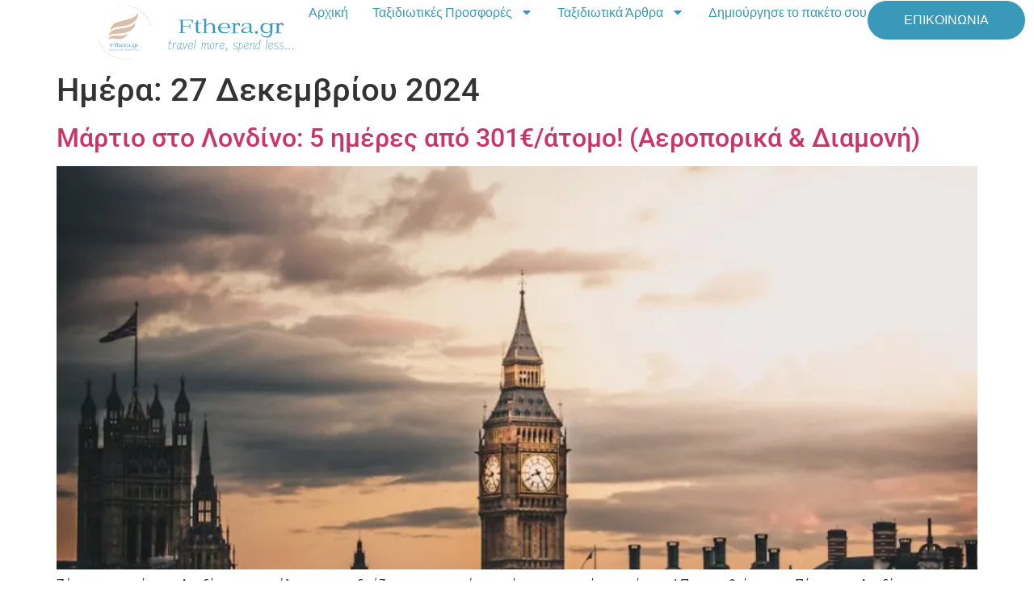

--- FILE ---
content_type: text/css
request_url: https://fthera.gr/wp-content/uploads/elementor/css/post-10292.css?ver=1771495914
body_size: 1697
content:
.elementor-10292 .elementor-element.elementor-element-13046fc3{--display:flex;--flex-direction:row;--container-widget-width:calc( ( 1 - var( --container-widget-flex-grow ) ) * 100% );--container-widget-height:100%;--container-widget-flex-grow:1;--container-widget-align-self:stretch;--flex-wrap-mobile:wrap;--align-items:stretch;--margin-top:0%;--margin-bottom:0%;--margin-left:0%;--margin-right:0%;--padding-top:0%;--padding-bottom:0%;--padding-left:8%;--padding-right:8%;--z-index:95;}.elementor-10292 .elementor-element.elementor-element-13046fc3:not(.elementor-motion-effects-element-type-background), .elementor-10292 .elementor-element.elementor-element-13046fc3 > .elementor-motion-effects-container > .elementor-motion-effects-layer{background-color:#FFFFFF;}.elementor-10292 .elementor-element.elementor-element-504b9e8e{--display:flex;--flex-direction:column;--container-widget-width:100%;--container-widget-height:initial;--container-widget-flex-grow:0;--container-widget-align-self:initial;--flex-wrap-mobile:wrap;--justify-content:center;--gap:20px 20px;--row-gap:20px;--column-gap:20px;--padding-top:0px;--padding-bottom:0px;--padding-left:0px;--padding-right:0px;}.elementor-10292 .elementor-element.elementor-element-504b9e8e.e-con{--flex-grow:0;--flex-shrink:0;}.elementor-widget-theme-site-logo .widget-image-caption{color:var( --e-global-color-text );font-family:var( --e-global-typography-text-font-family ), Sans-serif;font-weight:var( --e-global-typography-text-font-weight );}.elementor-10292 .elementor-element.elementor-element-1f5630f9{text-align:start;}.elementor-10292 .elementor-element.elementor-element-1f5630f9 img{width:100%;}.elementor-10292 .elementor-element.elementor-element-6c2cd01a{--display:flex;--flex-direction:row;--container-widget-width:calc( ( 1 - var( --container-widget-flex-grow ) ) * 100% );--container-widget-height:100%;--container-widget-flex-grow:1;--container-widget-align-self:stretch;--flex-wrap-mobile:wrap;--justify-content:space-evenly;--align-items:center;--gap:20px 20px;--row-gap:20px;--column-gap:20px;--padding-top:0%;--padding-bottom:0%;--padding-left:0%;--padding-right:0%;}.elementor-10292 .elementor-element.elementor-element-6c2cd01a.e-con{--flex-grow:0;--flex-shrink:0;}.elementor-widget-nav-menu .elementor-nav-menu .elementor-item{font-family:var( --e-global-typography-primary-font-family ), Sans-serif;font-weight:var( --e-global-typography-primary-font-weight );}.elementor-widget-nav-menu .elementor-nav-menu--main .elementor-item{color:var( --e-global-color-text );fill:var( --e-global-color-text );}.elementor-widget-nav-menu .elementor-nav-menu--main .elementor-item:hover,
					.elementor-widget-nav-menu .elementor-nav-menu--main .elementor-item.elementor-item-active,
					.elementor-widget-nav-menu .elementor-nav-menu--main .elementor-item.highlighted,
					.elementor-widget-nav-menu .elementor-nav-menu--main .elementor-item:focus{color:var( --e-global-color-accent );fill:var( --e-global-color-accent );}.elementor-widget-nav-menu .elementor-nav-menu--main:not(.e--pointer-framed) .elementor-item:before,
					.elementor-widget-nav-menu .elementor-nav-menu--main:not(.e--pointer-framed) .elementor-item:after{background-color:var( --e-global-color-accent );}.elementor-widget-nav-menu .e--pointer-framed .elementor-item:before,
					.elementor-widget-nav-menu .e--pointer-framed .elementor-item:after{border-color:var( --e-global-color-accent );}.elementor-widget-nav-menu{--e-nav-menu-divider-color:var( --e-global-color-text );}.elementor-widget-nav-menu .elementor-nav-menu--dropdown .elementor-item, .elementor-widget-nav-menu .elementor-nav-menu--dropdown  .elementor-sub-item{font-family:var( --e-global-typography-accent-font-family ), Sans-serif;font-weight:var( --e-global-typography-accent-font-weight );}.elementor-10292 .elementor-element.elementor-element-13931451 > .elementor-widget-container{margin:0px 0px 0px 0px;padding:0px 0px 0px 0px;}.elementor-10292 .elementor-element.elementor-element-13931451.elementor-element{--flex-grow:0;--flex-shrink:0;}.elementor-10292 .elementor-element.elementor-element-13931451 .elementor-nav-menu .elementor-item{font-family:"Lato", Sans-serif;font-weight:500;}.elementor-10292 .elementor-element.elementor-element-13931451 .elementor-nav-menu--main .elementor-item{color:#3A98B9;fill:#3A98B9;padding-left:0px;padding-right:0px;padding-top:5px;padding-bottom:5px;}.elementor-10292 .elementor-element.elementor-element-13931451 .elementor-nav-menu--main .elementor-item:hover,
					.elementor-10292 .elementor-element.elementor-element-13931451 .elementor-nav-menu--main .elementor-item.elementor-item-active,
					.elementor-10292 .elementor-element.elementor-element-13931451 .elementor-nav-menu--main .elementor-item.highlighted,
					.elementor-10292 .elementor-element.elementor-element-13931451 .elementor-nav-menu--main .elementor-item:focus{color:var( --e-global-color-22f608a );fill:var( --e-global-color-22f608a );}.elementor-10292 .elementor-element.elementor-element-13931451 .elementor-nav-menu--main:not(.e--pointer-framed) .elementor-item:before,
					.elementor-10292 .elementor-element.elementor-element-13931451 .elementor-nav-menu--main:not(.e--pointer-framed) .elementor-item:after{background-color:var( --e-global-color-22f608a );}.elementor-10292 .elementor-element.elementor-element-13931451 .e--pointer-framed .elementor-item:before,
					.elementor-10292 .elementor-element.elementor-element-13931451 .e--pointer-framed .elementor-item:after{border-color:var( --e-global-color-22f608a );}.elementor-10292 .elementor-element.elementor-element-13931451 .elementor-nav-menu--main .elementor-item.elementor-item-active{color:#324A6D;}.elementor-10292 .elementor-element.elementor-element-13931451 .elementor-nav-menu--main:not(.e--pointer-framed) .elementor-item.elementor-item-active:before,
					.elementor-10292 .elementor-element.elementor-element-13931451 .elementor-nav-menu--main:not(.e--pointer-framed) .elementor-item.elementor-item-active:after{background-color:#324A6D;}.elementor-10292 .elementor-element.elementor-element-13931451 .e--pointer-framed .elementor-item.elementor-item-active:before,
					.elementor-10292 .elementor-element.elementor-element-13931451 .e--pointer-framed .elementor-item.elementor-item-active:after{border-color:#324A6D;}.elementor-10292 .elementor-element.elementor-element-13931451 .e--pointer-framed .elementor-item:before{border-width:1px;}.elementor-10292 .elementor-element.elementor-element-13931451 .e--pointer-framed.e--animation-draw .elementor-item:before{border-width:0 0 1px 1px;}.elementor-10292 .elementor-element.elementor-element-13931451 .e--pointer-framed.e--animation-draw .elementor-item:after{border-width:1px 1px 0 0;}.elementor-10292 .elementor-element.elementor-element-13931451 .e--pointer-framed.e--animation-corners .elementor-item:before{border-width:1px 0 0 1px;}.elementor-10292 .elementor-element.elementor-element-13931451 .e--pointer-framed.e--animation-corners .elementor-item:after{border-width:0 1px 1px 0;}.elementor-10292 .elementor-element.elementor-element-13931451 .e--pointer-underline .elementor-item:after,
					 .elementor-10292 .elementor-element.elementor-element-13931451 .e--pointer-overline .elementor-item:before,
					 .elementor-10292 .elementor-element.elementor-element-13931451 .e--pointer-double-line .elementor-item:before,
					 .elementor-10292 .elementor-element.elementor-element-13931451 .e--pointer-double-line .elementor-item:after{height:1px;}.elementor-10292 .elementor-element.elementor-element-13931451{--e-nav-menu-horizontal-menu-item-margin:calc( 30px / 2 );}.elementor-10292 .elementor-element.elementor-element-13931451 .elementor-nav-menu--main:not(.elementor-nav-menu--layout-horizontal) .elementor-nav-menu > li:not(:last-child){margin-bottom:30px;}.elementor-10292 .elementor-element.elementor-element-13931451 .elementor-nav-menu--dropdown a, .elementor-10292 .elementor-element.elementor-element-13931451 .elementor-menu-toggle{color:#3A98B9;fill:#3A98B9;}.elementor-10292 .elementor-element.elementor-element-13931451 .elementor-nav-menu--dropdown{background-color:var( --e-global-color-accent );}.elementor-10292 .elementor-element.elementor-element-13931451 .elementor-nav-menu--dropdown a:hover,
					.elementor-10292 .elementor-element.elementor-element-13931451 .elementor-nav-menu--dropdown a:focus,
					.elementor-10292 .elementor-element.elementor-element-13931451 .elementor-nav-menu--dropdown a.elementor-item-active,
					.elementor-10292 .elementor-element.elementor-element-13931451 .elementor-nav-menu--dropdown a.highlighted{background-color:#F9FAFD;}.elementor-10292 .elementor-element.elementor-element-13931451 .elementor-nav-menu--dropdown a.elementor-item-active{background-color:#F9FAFD;}.elementor-10292 .elementor-element.elementor-element-13931451 .elementor-nav-menu--dropdown .elementor-item, .elementor-10292 .elementor-element.elementor-element-13931451 .elementor-nav-menu--dropdown  .elementor-sub-item{font-family:"Poppins", Sans-serif;font-size:16px;font-weight:400;text-transform:capitalize;font-style:normal;text-decoration:none;letter-spacing:0px;word-spacing:0em;}.elementor-10292 .elementor-element.elementor-element-13931451 div.elementor-menu-toggle{color:#467FF7;}.elementor-10292 .elementor-element.elementor-element-13931451 div.elementor-menu-toggle svg{fill:#467FF7;}.elementor-10292 .elementor-element.elementor-element-13931451 .elementor-menu-toggle{background-color:#02010100;}.elementor-widget-button .elementor-button{background-color:var( --e-global-color-accent );font-family:var( --e-global-typography-accent-font-family ), Sans-serif;font-weight:var( --e-global-typography-accent-font-weight );}.elementor-10292 .elementor-element.elementor-element-635720fb .elementor-button{background-color:#3A98B9;font-family:"Poppins", Sans-serif;font-size:16px;font-weight:400;text-transform:capitalize;font-style:normal;text-decoration:none;line-height:1em;letter-spacing:0px;word-spacing:0em;fill:#FFFFFF;color:#FFFFFF;border-style:solid;border-width:1px 1px 1px 1px;border-radius:100px 100px 100px 100px;padding:16px 45px 16px 45px;}.elementor-10292 .elementor-element.elementor-element-635720fb .elementor-button:hover, .elementor-10292 .elementor-element.elementor-element-635720fb .elementor-button:focus{background-color:var( --e-global-color-22f608a );color:var( --e-global-color-accent );}.elementor-10292 .elementor-element.elementor-element-635720fb.elementor-element{--flex-grow:1;--flex-shrink:0;}.elementor-10292 .elementor-element.elementor-element-635720fb .elementor-button:hover svg, .elementor-10292 .elementor-element.elementor-element-635720fb .elementor-button:focus svg{fill:var( --e-global-color-accent );}.elementor-theme-builder-content-area{height:400px;}.elementor-location-header:before, .elementor-location-footer:before{content:"";display:table;clear:both;}@media(max-width:1024px){.elementor-10292 .elementor-element.elementor-element-13046fc3{--min-height:85px;--padding-top:0%;--padding-bottom:0%;--padding-left:5%;--padding-right:5%;}.elementor-10292 .elementor-element.elementor-element-1f5630f9 img{height:27px;}.elementor-10292 .elementor-element.elementor-element-13931451 .elementor-nav-menu--dropdown .elementor-item, .elementor-10292 .elementor-element.elementor-element-13931451 .elementor-nav-menu--dropdown  .elementor-sub-item{font-size:14px;}.elementor-10292 .elementor-element.elementor-element-635720fb .elementor-button{font-size:14px;padding:14px 35px 14px 35px;}}@media(max-width:767px){.elementor-10292 .elementor-element.elementor-element-13046fc3{--min-height:65px;}.elementor-10292 .elementor-element.elementor-element-504b9e8e{--width:20%;}.elementor-10292 .elementor-element.elementor-element-1f5630f9 img{height:20px;}.elementor-10292 .elementor-element.elementor-element-6c2cd01a{--width:72%;--justify-content:space-evenly;--align-items:center;--container-widget-width:calc( ( 1 - var( --container-widget-flex-grow ) ) * 100% );--gap:0px 0px;--row-gap:0px;--column-gap:0px;}.elementor-10292 .elementor-element.elementor-element-13931451{width:var( --container-widget-width, 119px );max-width:119px;--container-widget-width:119px;--container-widget-flex-grow:0;--nav-menu-icon-size:20px;}.elementor-10292 .elementor-element.elementor-element-13931451 > .elementor-widget-container{margin:16px 16px 16px 16px;}.elementor-10292 .elementor-element.elementor-element-13931451 .elementor-nav-menu--dropdown a{padding-top:11px;padding-bottom:11px;}.elementor-10292 .elementor-element.elementor-element-13931451 .elementor-nav-menu--main > .elementor-nav-menu > li > .elementor-nav-menu--dropdown, .elementor-10292 .elementor-element.elementor-element-13931451 .elementor-nav-menu__container.elementor-nav-menu--dropdown{margin-top:19px !important;}.elementor-10292 .elementor-element.elementor-element-635720fb > .elementor-widget-container{margin:0% 0% 0% 0%;}.elementor-10292 .elementor-element.elementor-element-635720fb .elementor-button{font-size:13px;border-width:1px 1px 1px 1px;padding:8% 14% 8% 14%;}}@media(min-width:768px){.elementor-10292 .elementor-element.elementor-element-504b9e8e{--width:26%;}.elementor-10292 .elementor-element.elementor-element-6c2cd01a{--width:70.316%;}}@media(max-width:1024px) and (min-width:768px){.elementor-10292 .elementor-element.elementor-element-504b9e8e{--width:15%;}.elementor-10292 .elementor-element.elementor-element-6c2cd01a{--width:60.055%;}}/* Start custom CSS for nav-menu, class: .elementor-element-13931451 *//* 🎨 Mobile Menu Toggle Color */
.elementor-menu-toggle svg path {
    fill: #3A98B9 !important;
}

/* Optional: Change hover color for better UX */
.elementor-menu-toggle:hover svg path {
    fill: #236478 !important; /* darker shade for hover */
}

/* Optional: Change icon color if it uses font icons instead of SVG */
.elementor-menu-toggle i {
    color: #3A98B9 !important;
}/* End custom CSS */

--- FILE ---
content_type: text/css
request_url: https://fthera.gr/wp-content/uploads/elementor/css/post-12157.css?ver=1771495915
body_size: 1832
content:
.elementor-12157 .elementor-element.elementor-element-68b80118{--display:flex;--min-height:0px;--flex-direction:row;--container-widget-width:calc( ( 1 - var( --container-widget-flex-grow ) ) * 100% );--container-widget-height:100%;--container-widget-flex-grow:1;--container-widget-align-self:stretch;--flex-wrap-mobile:wrap;--align-items:stretch;--gap:0px 10px;--row-gap:0px;--column-gap:10px;--margin-top:0px;--margin-bottom:0px;--margin-left:0px;--margin-right:0px;--padding-top:5%;--padding-bottom:5%;--padding-left:8%;--padding-right:8%;}.elementor-12157 .elementor-element.elementor-element-68b80118:not(.elementor-motion-effects-element-type-background), .elementor-12157 .elementor-element.elementor-element-68b80118 > .elementor-motion-effects-container > .elementor-motion-effects-layer{background-color:#FFFFFF;}.elementor-12157 .elementor-element.elementor-element-68b80118.e-con{--flex-grow:1;--flex-shrink:0;}.elementor-12157 .elementor-element.elementor-element-23f91e6b{--display:flex;--flex-direction:column;--container-widget-width:100%;--container-widget-height:initial;--container-widget-flex-grow:0;--container-widget-align-self:initial;--flex-wrap-mobile:wrap;--gap:50px 50px;--row-gap:50px;--column-gap:50px;--padding-top:0%;--padding-bottom:0%;--padding-left:0%;--padding-right:20%;}.elementor-widget-image-box .elementor-image-box-title{font-family:var( --e-global-typography-primary-font-family ), Sans-serif;font-weight:var( --e-global-typography-primary-font-weight );color:var( --e-global-color-primary );}.elementor-widget-image-box:has(:hover) .elementor-image-box-title,
					 .elementor-widget-image-box:has(:focus) .elementor-image-box-title{color:var( --e-global-color-primary );}.elementor-widget-image-box .elementor-image-box-description{font-family:var( --e-global-typography-text-font-family ), Sans-serif;font-weight:var( --e-global-typography-text-font-weight );color:var( --e-global-color-text );}.elementor-12157 .elementor-element.elementor-element-292154fc .elementor-image-box-wrapper{text-align:start;}.elementor-12157 .elementor-element.elementor-element-292154fc .elementor-image-box-title{font-family:"Poppins", Sans-serif;font-size:65px;font-weight:600;text-transform:none;font-style:normal;text-decoration:none;line-height:1.2em;letter-spacing:0px;color:var( --e-global-color-primary );}.elementor-12157 .elementor-element.elementor-element-292154fc .elementor-image-box-description{font-family:var( --e-global-typography-primary-font-family ), Sans-serif;font-weight:var( --e-global-typography-primary-font-weight );color:var( --e-global-color-primary );}.elementor-12157 .elementor-element.elementor-element-568c6331{--grid-template-columns:repeat(0, auto);--icon-size:23px;--grid-column-gap:20px;--grid-row-gap:0px;}.elementor-12157 .elementor-element.elementor-element-568c6331 .elementor-widget-container{text-align:left;}.elementor-12157 .elementor-element.elementor-element-568c6331 .elementor-social-icon{background-color:#02010100;--icon-padding:0em;}.elementor-12157 .elementor-element.elementor-element-568c6331 .elementor-social-icon i{color:var( --e-global-color-primary );}.elementor-12157 .elementor-element.elementor-element-568c6331 .elementor-social-icon svg{fill:var( --e-global-color-primary );}.elementor-12157 .elementor-element.elementor-element-568c6331 .elementor-social-icon:hover i{color:#236478;}.elementor-12157 .elementor-element.elementor-element-568c6331 .elementor-social-icon:hover svg{fill:#236478;}.elementor-12157 .elementor-element.elementor-element-121d2171{--display:flex;--flex-direction:column;--container-widget-width:calc( ( 1 - var( --container-widget-flex-grow ) ) * 100% );--container-widget-height:initial;--container-widget-flex-grow:0;--container-widget-align-self:initial;--flex-wrap-mobile:wrap;--align-items:flex-start;--gap:20px 20px;--row-gap:20px;--column-gap:20px;--padding-top:0px;--padding-bottom:0px;--padding-left:0px;--padding-right:0px;}.elementor-widget-heading .elementor-heading-title{font-family:var( --e-global-typography-primary-font-family ), Sans-serif;font-weight:var( --e-global-typography-primary-font-weight );color:var( --e-global-color-primary );}.elementor-12157 .elementor-element.elementor-element-d90c3ee{text-align:center;}.elementor-12157 .elementor-element.elementor-element-d90c3ee .elementor-heading-title{font-family:"Poppins", Sans-serif;font-size:22px;font-weight:600;text-transform:capitalize;font-style:normal;text-decoration:none;line-height:1.2em;letter-spacing:0px;color:var( --e-global-color-primary );}.elementor-widget-icon-list .elementor-icon-list-item:not(:last-child):after{border-color:var( --e-global-color-text );}.elementor-widget-icon-list .elementor-icon-list-icon i{color:var( --e-global-color-primary );}.elementor-widget-icon-list .elementor-icon-list-icon svg{fill:var( --e-global-color-primary );}.elementor-widget-icon-list .elementor-icon-list-item > .elementor-icon-list-text, .elementor-widget-icon-list .elementor-icon-list-item > a{font-family:var( --e-global-typography-text-font-family ), Sans-serif;font-weight:var( --e-global-typography-text-font-weight );}.elementor-widget-icon-list .elementor-icon-list-text{color:var( --e-global-color-secondary );}.elementor-12157 .elementor-element.elementor-element-59239bd3 .elementor-icon-list-items:not(.elementor-inline-items) .elementor-icon-list-item:not(:last-child){padding-block-end:calc(10px/2);}.elementor-12157 .elementor-element.elementor-element-59239bd3 .elementor-icon-list-items:not(.elementor-inline-items) .elementor-icon-list-item:not(:first-child){margin-block-start:calc(10px/2);}.elementor-12157 .elementor-element.elementor-element-59239bd3 .elementor-icon-list-items.elementor-inline-items .elementor-icon-list-item{margin-inline:calc(10px/2);}.elementor-12157 .elementor-element.elementor-element-59239bd3 .elementor-icon-list-items.elementor-inline-items{margin-inline:calc(-10px/2);}.elementor-12157 .elementor-element.elementor-element-59239bd3 .elementor-icon-list-items.elementor-inline-items .elementor-icon-list-item:after{inset-inline-end:calc(-10px/2);}.elementor-12157 .elementor-element.elementor-element-59239bd3 .elementor-icon-list-icon i{color:#324A6D;transition:color 0.3s;}.elementor-12157 .elementor-element.elementor-element-59239bd3 .elementor-icon-list-icon svg{fill:#324A6D;transition:fill 0.3s;}.elementor-12157 .elementor-element.elementor-element-59239bd3{--e-icon-list-icon-size:14px;--icon-vertical-offset:0px;}.elementor-12157 .elementor-element.elementor-element-59239bd3 .elementor-icon-list-item > .elementor-icon-list-text, .elementor-12157 .elementor-element.elementor-element-59239bd3 .elementor-icon-list-item > a{font-family:"Poppins", Sans-serif;font-size:16px;font-weight:300;text-transform:none;font-style:normal;text-decoration:none;line-height:1.5em;letter-spacing:0px;}.elementor-12157 .elementor-element.elementor-element-59239bd3 .elementor-icon-list-text{color:var( --e-global-color-primary );transition:color 0.3s;}.elementor-12157 .elementor-element.elementor-element-59239bd3 .elementor-icon-list-item:hover .elementor-icon-list-text{color:#236478;}.elementor-12157 .elementor-element.elementor-element-7f0abd3a{--display:flex;--flex-direction:column;--container-widget-width:calc( ( 1 - var( --container-widget-flex-grow ) ) * 100% );--container-widget-height:initial;--container-widget-flex-grow:0;--container-widget-align-self:initial;--flex-wrap-mobile:wrap;--align-items:flex-start;--gap:20px 20px;--row-gap:20px;--column-gap:20px;--padding-top:0px;--padding-bottom:0px;--padding-left:0px;--padding-right:0px;}.elementor-12157 .elementor-element.elementor-element-435df9e7{text-align:center;}.elementor-12157 .elementor-element.elementor-element-435df9e7 .elementor-heading-title{font-family:"Poppins", Sans-serif;font-size:22px;font-weight:600;text-transform:capitalize;font-style:normal;text-decoration:none;line-height:1.2em;letter-spacing:0px;color:var( --e-global-color-primary );}.elementor-12157 .elementor-element.elementor-element-37fe5ca .elementor-icon-list-items:not(.elementor-inline-items) .elementor-icon-list-item:not(:last-child){padding-block-end:calc(10px/2);}.elementor-12157 .elementor-element.elementor-element-37fe5ca .elementor-icon-list-items:not(.elementor-inline-items) .elementor-icon-list-item:not(:first-child){margin-block-start:calc(10px/2);}.elementor-12157 .elementor-element.elementor-element-37fe5ca .elementor-icon-list-items.elementor-inline-items .elementor-icon-list-item{margin-inline:calc(10px/2);}.elementor-12157 .elementor-element.elementor-element-37fe5ca .elementor-icon-list-items.elementor-inline-items{margin-inline:calc(-10px/2);}.elementor-12157 .elementor-element.elementor-element-37fe5ca .elementor-icon-list-items.elementor-inline-items .elementor-icon-list-item:after{inset-inline-end:calc(-10px/2);}.elementor-12157 .elementor-element.elementor-element-37fe5ca .elementor-icon-list-icon i{color:#324A6D;transition:color 0.3s;}.elementor-12157 .elementor-element.elementor-element-37fe5ca .elementor-icon-list-icon svg{fill:#324A6D;transition:fill 0.3s;}.elementor-12157 .elementor-element.elementor-element-37fe5ca{--e-icon-list-icon-size:14px;--icon-vertical-offset:0px;}.elementor-12157 .elementor-element.elementor-element-37fe5ca .elementor-icon-list-item > .elementor-icon-list-text, .elementor-12157 .elementor-element.elementor-element-37fe5ca .elementor-icon-list-item > a{font-family:"Poppins", Sans-serif;font-size:16px;font-weight:300;text-transform:none;font-style:normal;text-decoration:none;line-height:1.5em;letter-spacing:0px;}.elementor-12157 .elementor-element.elementor-element-37fe5ca .elementor-icon-list-text{color:var( --e-global-color-primary );transition:color 0.3s;}.elementor-12157 .elementor-element.elementor-element-37fe5ca .elementor-icon-list-item:hover .elementor-icon-list-text{color:var( --e-global-color-22f608a );}.elementor-12157 .elementor-element.elementor-element-681e1b59{--display:flex;--flex-direction:column;--container-widget-width:calc( ( 1 - var( --container-widget-flex-grow ) ) * 100% );--container-widget-height:initial;--container-widget-flex-grow:0;--container-widget-align-self:initial;--flex-wrap-mobile:wrap;--align-items:flex-start;--gap:20px 20px;--row-gap:20px;--column-gap:20px;--padding-top:0px;--padding-bottom:0px;--padding-left:0px;--padding-right:0px;}.elementor-12157 .elementor-element.elementor-element-419cd2bd{text-align:center;}.elementor-12157 .elementor-element.elementor-element-419cd2bd .elementor-heading-title{font-family:"Poppins", Sans-serif;font-size:22px;font-weight:600;text-transform:capitalize;font-style:normal;text-decoration:none;line-height:1.2em;letter-spacing:0px;color:var( --e-global-color-primary );}.elementor-widget-icon-box.elementor-view-stacked .elementor-icon{background-color:var( --e-global-color-primary );}.elementor-widget-icon-box.elementor-view-framed .elementor-icon, .elementor-widget-icon-box.elementor-view-default .elementor-icon{fill:var( --e-global-color-primary );color:var( --e-global-color-primary );border-color:var( --e-global-color-primary );}.elementor-widget-icon-box .elementor-icon-box-title, .elementor-widget-icon-box .elementor-icon-box-title a{font-family:var( --e-global-typography-primary-font-family ), Sans-serif;font-weight:var( --e-global-typography-primary-font-weight );}.elementor-widget-icon-box .elementor-icon-box-title{color:var( --e-global-color-primary );}.elementor-widget-icon-box:has(:hover) .elementor-icon-box-title,
					 .elementor-widget-icon-box:has(:focus) .elementor-icon-box-title{color:var( --e-global-color-primary );}.elementor-widget-icon-box .elementor-icon-box-description{font-family:var( --e-global-typography-text-font-family ), Sans-serif;font-weight:var( --e-global-typography-text-font-weight );color:var( --e-global-color-text );}.elementor-12157 .elementor-element.elementor-element-1ea2dd57 .elementor-icon-box-wrapper{align-items:start;text-align:start;gap:10px;}.elementor-12157 .elementor-element.elementor-element-1ea2dd57 .elementor-icon{font-size:25px;}.elementor-12157 .elementor-element.elementor-element-1ea2dd57 .elementor-icon-box-title{color:#3A98B9;}.elementor-12157 .elementor-element.elementor-element-1ea2dd57:has(:hover) .elementor-icon-box-title,
					 .elementor-12157 .elementor-element.elementor-element-1ea2dd57:has(:focus) .elementor-icon-box-title{color:var( --e-global-color-22f608a );}.elementor-12157 .elementor-element.elementor-element-1ea2dd57 .elementor-icon-box-description{color:var( --e-global-color-22f608a );}.elementor-12157 .elementor-element.elementor-element-702c7954 .elementor-icon-box-wrapper{align-items:start;text-align:start;gap:10px;}.elementor-12157 .elementor-element.elementor-element-702c7954 .elementor-icon{font-size:25px;}.elementor-12157 .elementor-element.elementor-element-702c7954:has(:hover) .elementor-icon-box-title,
					 .elementor-12157 .elementor-element.elementor-element-702c7954:has(:focus) .elementor-icon-box-title{color:var( --e-global-color-22f608a );}.elementor-12157 .elementor-element.elementor-element-702c7954 .elementor-icon-box-description{color:var( --e-global-color-22f608a );}.elementor-12157 .elementor-element.elementor-element-f0ac10f{--display:flex;--flex-direction:column;--container-widget-width:100%;--container-widget-height:initial;--container-widget-flex-grow:0;--container-widget-align-self:initial;--flex-wrap-mobile:wrap;}.elementor-12157 .elementor-element.elementor-element-f0ac10f:not(.elementor-motion-effects-element-type-background), .elementor-12157 .elementor-element.elementor-element-f0ac10f > .elementor-motion-effects-container > .elementor-motion-effects-layer{background-color:var( --e-global-color-accent );}.elementor-12157 .elementor-element.elementor-element-78c42f5{text-align:center;}.elementor-12157 .elementor-element.elementor-element-78c42f5 .elementor-heading-title{font-family:"Roboto", Sans-serif;font-size:10px;font-weight:600;}.elementor-12157:not(.elementor-motion-effects-element-type-background), .elementor-12157 > .elementor-motion-effects-container > .elementor-motion-effects-layer{background-color:transparent;background-image:linear-gradient(180deg, #F3F6F7 0%, #FFFFFF 100%);}.elementor-theme-builder-content-area{height:400px;}.elementor-location-header:before, .elementor-location-footer:before{content:"";display:table;clear:both;}@media(min-width:768px){.elementor-12157 .elementor-element.elementor-element-68b80118{--width:100%;}.elementor-12157 .elementor-element.elementor-element-23f91e6b{--width:46%;}.elementor-12157 .elementor-element.elementor-element-121d2171{--width:17%;}.elementor-12157 .elementor-element.elementor-element-7f0abd3a{--width:17%;}.elementor-12157 .elementor-element.elementor-element-681e1b59{--width:20%;}}@media(max-width:1024px) and (min-width:768px){.elementor-12157 .elementor-element.elementor-element-68b80118{--width:100%;}.elementor-12157 .elementor-element.elementor-element-23f91e6b{--width:100%;}.elementor-12157 .elementor-element.elementor-element-121d2171{--width:25%;}.elementor-12157 .elementor-element.elementor-element-7f0abd3a{--width:25%;}.elementor-12157 .elementor-element.elementor-element-681e1b59{--width:30%;}}@media(max-width:1024px){.elementor-12157 .elementor-element.elementor-element-68b80118{--min-height:0px;--flex-direction:row;--container-widget-width:initial;--container-widget-height:100%;--container-widget-flex-grow:1;--container-widget-align-self:stretch;--flex-wrap-mobile:wrap;--justify-content:flex-start;--flex-wrap:wrap;--padding-top:8%;--padding-bottom:8%;--padding-left:5%;--padding-right:5%;}.elementor-12157 .elementor-element.elementor-element-23f91e6b{--gap:30px 30px;--row-gap:30px;--column-gap:30px;--margin-top:8%;--margin-bottom:0%;--margin-left:0%;--margin-right:0%;--padding-top:0%;--padding-bottom:0%;--padding-left:0%;--padding-right:35%;}.elementor-12157 .elementor-element.elementor-element-23f91e6b.e-con{--order:99999 /* order end hack */;}.elementor-12157 .elementor-element.elementor-element-292154fc .elementor-image-box-title{font-size:45px;}.elementor-12157 .elementor-element.elementor-element-568c6331{--icon-size:18px;}.elementor-12157 .elementor-element.elementor-element-121d2171{--margin-top:0px;--margin-bottom:0px;--margin-left:0px;--margin-right:50px;}.elementor-12157 .elementor-element.elementor-element-59239bd3 .elementor-icon-list-item > .elementor-icon-list-text, .elementor-12157 .elementor-element.elementor-element-59239bd3 .elementor-icon-list-item > a{font-size:14px;}.elementor-12157 .elementor-element.elementor-element-7f0abd3a{--margin-top:0px;--margin-bottom:0px;--margin-left:0px;--margin-right:50px;}.elementor-12157 .elementor-element.elementor-element-37fe5ca .elementor-icon-list-item > .elementor-icon-list-text, .elementor-12157 .elementor-element.elementor-element-37fe5ca .elementor-icon-list-item > a{font-size:14px;}.elementor-12157 .elementor-element.elementor-element-681e1b59{--align-items:flex-start;--container-widget-width:calc( ( 1 - var( --container-widget-flex-grow ) ) * 100% );--padding-top:0%;--padding-bottom:0%;--padding-left:0%;--padding-right:15%;}}@media(max-width:767px){.elementor-12157 .elementor-element.elementor-element-68b80118{--padding-top:20%;--padding-bottom:20%;--padding-left:5%;--padding-right:5%;}.elementor-12157 .elementor-element.elementor-element-23f91e6b{--margin-top:25%;--margin-bottom:0%;--margin-left:0%;--margin-right:0%;--padding-top:0px;--padding-bottom:0px;--padding-left:0px;--padding-right:0px;}.elementor-12157 .elementor-element.elementor-element-292154fc .elementor-image-box-wrapper{text-align:center;}.elementor-12157 .elementor-element.elementor-element-292154fc .elementor-image-box-title{font-size:28px;line-height:1.1em;}.elementor-12157 .elementor-element.elementor-element-568c6331 .elementor-widget-container{text-align:center;}.elementor-12157 .elementor-element.elementor-element-121d2171{--width:100%;--align-items:center;--container-widget-width:calc( ( 1 - var( --container-widget-flex-grow ) ) * 100% );--margin-top:0%;--margin-bottom:0%;--margin-left:0%;--margin-right:0%;}.elementor-12157 .elementor-element.elementor-element-d90c3ee .elementor-heading-title{font-size:18px;}.elementor-12157 .elementor-element.elementor-element-59239bd3 .elementor-icon-list-items:not(.elementor-inline-items) .elementor-icon-list-item:not(:last-child){padding-block-end:calc(8px/2);}.elementor-12157 .elementor-element.elementor-element-59239bd3 .elementor-icon-list-items:not(.elementor-inline-items) .elementor-icon-list-item:not(:first-child){margin-block-start:calc(8px/2);}.elementor-12157 .elementor-element.elementor-element-59239bd3 .elementor-icon-list-items.elementor-inline-items .elementor-icon-list-item{margin-inline:calc(8px/2);}.elementor-12157 .elementor-element.elementor-element-59239bd3 .elementor-icon-list-items.elementor-inline-items{margin-inline:calc(-8px/2);}.elementor-12157 .elementor-element.elementor-element-59239bd3 .elementor-icon-list-items.elementor-inline-items .elementor-icon-list-item:after{inset-inline-end:calc(-8px/2);}.elementor-12157 .elementor-element.elementor-element-7f0abd3a{--width:100%;--align-items:center;--container-widget-width:calc( ( 1 - var( --container-widget-flex-grow ) ) * 100% );--margin-top:10%;--margin-bottom:0%;--margin-left:0%;--margin-right:0%;}.elementor-12157 .elementor-element.elementor-element-435df9e7 .elementor-heading-title{font-size:18px;}.elementor-12157 .elementor-element.elementor-element-37fe5ca .elementor-icon-list-items:not(.elementor-inline-items) .elementor-icon-list-item:not(:last-child){padding-block-end:calc(8px/2);}.elementor-12157 .elementor-element.elementor-element-37fe5ca .elementor-icon-list-items:not(.elementor-inline-items) .elementor-icon-list-item:not(:first-child){margin-block-start:calc(8px/2);}.elementor-12157 .elementor-element.elementor-element-37fe5ca .elementor-icon-list-items.elementor-inline-items .elementor-icon-list-item{margin-inline:calc(8px/2);}.elementor-12157 .elementor-element.elementor-element-37fe5ca .elementor-icon-list-items.elementor-inline-items{margin-inline:calc(-8px/2);}.elementor-12157 .elementor-element.elementor-element-37fe5ca .elementor-icon-list-items.elementor-inline-items .elementor-icon-list-item:after{inset-inline-end:calc(-8px/2);}.elementor-12157 .elementor-element.elementor-element-681e1b59{--align-items:center;--container-widget-width:calc( ( 1 - var( --container-widget-flex-grow ) ) * 100% );--margin-top:0%;--margin-bottom:25%;--margin-left:0%;--margin-right:0%;--padding-top:0px;--padding-bottom:0px;--padding-left:0px;--padding-right:0px;}.elementor-12157 .elementor-element.elementor-element-681e1b59.e-con{--order:-99999 /* order start hack */;}.elementor-12157 .elementor-element.elementor-element-419cd2bd .elementor-heading-title{font-size:18px;}.elementor-12157 .elementor-element.elementor-element-1ea2dd57 .elementor-icon-box-wrapper{text-align:center;}.elementor-12157 .elementor-element.elementor-element-702c7954 .elementor-icon-box-wrapper{text-align:center;}}

--- FILE ---
content_type: image/svg+xml
request_url: https://fthera.gr/wp-content/uploads/2024/07/Beige-Initial-Letter-Logo-350-x-100-px-1-1.svg
body_size: 61001
content:
<svg xmlns="http://www.w3.org/2000/svg" xmlns:xlink="http://www.w3.org/1999/xlink" width="350" viewBox="0 0 262.5 74.999997" height="100" preserveAspectRatio="xMidYMid meet"><defs><filter x="0%" y="0%" width="100%" height="100%" id="ddb9981e8e"></filter><g></g><clipPath id="7d21ff7acf"><rect x="0" width="125" y="0" height="32"></rect></clipPath><clipPath id="c3de1b7e14"><path d="M 82 7 L 88 7 L 88 19.632812 L 82 19.632812 Z M 82 7 " clip-rule="nonzero"></path></clipPath><clipPath id="da25264451"><rect x="0" width="149" y="0" height="20"></rect></clipPath><clipPath id="7eb86b38f8"><path d="M 18.398438 6 L 79.78125 6 L 79.78125 69 L 18.398438 69 Z M 18.398438 6 " clip-rule="nonzero"></path></clipPath><mask id="9679e0a850"><g filter="url(#ddb9981e8e)"><rect x="-26.25" width="315" fill="#000000" y="-7.5" height="89.999996" fill-opacity="0.31"></rect></g></mask><clipPath id="5b89ebaffd"><path d="M 0.398438 0.273438 L 61 0.273438 L 61 60.863281 L 0.398438 60.863281 Z M 0.398438 0.273438 " clip-rule="nonzero"></path></clipPath><clipPath id="7c1f875079"><rect x="0" width="62" y="0" height="61"></rect></clipPath><clipPath id="7ce7e9fb9b"><path d="M 32 13.511719 L 65 13.511719 L 65 36 L 32 36 Z M 32 13.511719 " clip-rule="nonzero"></path></clipPath><clipPath id="a65ac2fdee"><path d="M 29.820312 38 L 53 38 L 53 46 L 29.820312 46 Z M 29.820312 38 " clip-rule="nonzero"></path></clipPath><clipPath id="b2f7b0a422"><path d="M 0.621094 3 L 6 3 L 6 8 L 0.621094 8 Z M 0.621094 3 " clip-rule="nonzero"></path></clipPath><clipPath id="49c48c32f9"><path d="M 31 4 L 34.394531 4 L 34.394531 8 L 31 8 Z M 31 4 " clip-rule="nonzero"></path></clipPath><clipPath id="f4183e175f"><rect x="0" width="35" y="0" height="10"></rect></clipPath><clipPath id="9e3fe875f7"><path d="M 0.222656 2 L 2 2 L 2 6 L 0.222656 6 Z M 0.222656 2 " clip-rule="nonzero"></path></clipPath><clipPath id="67c5f06bb1"><path d="M 21 2 L 24 2 L 24 6.4375 L 21 6.4375 Z M 21 2 " clip-rule="nonzero"></path></clipPath><clipPath id="4fb9ddda3b"><rect x="0" width="40" y="0" height="7"></rect></clipPath></defs><g transform="matrix(1, 0, 0, 1, 110, 14)"><g clip-path="url(#7d21ff7acf)"><g fill="#3a98b9" fill-opacity="1"><g transform="translate(1.010844, 25.075137)"><g><path d="M 0.765625 -16.09375 L 16.90625 -16.09375 L 16.9375 -15.546875 C 16.957031 -15.285156 16.972656 -14.984375 16.984375 -14.640625 C 16.992188 -14.304688 17.007812 -13.953125 17.03125 -13.578125 L 17.0625 -12.265625 L 16.609375 -12.265625 C 16.285156 -12.265625 16.113281 -12.304688 16.09375 -12.390625 C 16.070312 -12.472656 16.019531 -12.664062 15.9375 -12.96875 C 15.851562 -13.269531 15.769531 -13.585938 15.6875 -13.921875 C 15.613281 -14.253906 15.546875 -14.566406 15.484375 -14.859375 C 15.421875 -15.148438 15.390625 -15.316406 15.390625 -15.359375 C 15.390625 -15.421875 13.710938 -15.453125 10.359375 -15.453125 L 5.3125 -15.453125 L 5.3125 -8.890625 L 13.078125 -8.890625 L 13.078125 -11.078125 L 14.03125 -11.078125 L 14.03125 -6.015625 L 13.078125 -6.015625 L 13.078125 -8.171875 L 5.3125 -8.171875 L 5.3125 -1.328125 L 8.203125 -1.328125 L 8.203125 -0.609375 L 0.765625 -0.609375 L 0.765625 -1.328125 L 3.03125 -1.328125 L 3.03125 -15.453125 L 0.765625 -15.453125 Z M 0.765625 -16.09375 "></path></g></g></g><g fill="#3a98b9" fill-opacity="1"><g transform="translate(18.796636, 25.075137)"><g><path d="M 4.578125 -15.546875 L 5.25 -15.546875 L 5.25 -12.234375 L 9.296875 -12.234375 L 9.296875 -11.5 L 5.25 -11.5 L 5.25 -7.5 C 5.25 -6.40625 5.253906 -5.523438 5.265625 -4.859375 C 5.273438 -4.191406 5.289062 -3.734375 5.3125 -3.484375 C 5.351562 -2.960938 5.425781 -2.582031 5.53125 -2.34375 C 5.851562 -1.8125 6.304688 -1.546875 6.890625 -1.546875 C 7.210938 -1.546875 7.488281 -1.617188 7.71875 -1.765625 C 7.851562 -1.828125 8.023438 -1.960938 8.234375 -2.171875 C 8.453125 -2.378906 8.5625 -2.515625 8.5625 -2.578125 C 8.582031 -2.660156 8.671875 -2.640625 8.828125 -2.515625 C 8.890625 -2.429688 8.84375 -2.269531 8.6875 -2.03125 C 8.363281 -1.507812 7.992188 -1.113281 7.578125 -0.84375 C 7.160156 -0.582031 6.648438 -0.453125 6.046875 -0.453125 C 4.441406 -0.453125 3.390625 -1.203125 2.890625 -2.703125 C 2.847656 -2.828125 2.816406 -3.269531 2.796875 -4.03125 C 2.773438 -4.800781 2.765625 -5.90625 2.765625 -7.34375 L 2.765625 -11.5 L 0.640625 -11.5 L 0.640625 -12.203125 L 2.921875 -12.234375 L 2.96875 -12.421875 C 3.007812 -12.460938 3.078125 -12.644531 3.171875 -12.96875 C 3.265625 -13.289062 3.363281 -13.632812 3.46875 -14 C 3.519531 -14.175781 3.570312 -14.347656 3.625 -14.515625 C 3.675781 -14.691406 3.722656 -14.851562 3.765625 -15 C 3.828125 -15.15625 3.878906 -15.316406 3.921875 -15.484375 C 3.960938 -15.523438 4.179688 -15.546875 4.578125 -15.546875 Z M 4.578125 -15.546875 "></path></g></g></g><g fill="#3a98b9" fill-opacity="1"><g transform="translate(28.23585, 25.075137)"><g><path d="M 5.0625 -17.328125 L 5.1875 -17.328125 C 5.226562 -17.328125 5.25 -15.984375 5.25 -13.296875 L 5.25 -9.8125 L 5.53125 -10.140625 C 6.113281 -10.867188 6.804688 -11.410156 7.609375 -11.765625 C 8.421875 -12.117188 9.296875 -12.296875 10.234375 -12.296875 C 11.265625 -12.296875 12.164062 -12.148438 12.9375 -11.859375 C 13.71875 -11.566406 14.394531 -10.929688 14.96875 -9.953125 C 15.164062 -9.628906 15.300781 -9.164062 15.375 -8.5625 C 15.445312 -7.957031 15.484375 -7.015625 15.484375 -5.734375 L 15.484375 -1.25 L 17.609375 -1.25 L 17.609375 -0.609375 L 10.921875 -0.609375 L 10.921875 -1.25 L 12.96875 -1.25 L 12.96875 -7.375 C 12.96875 -8.507812 12.738281 -9.410156 12.28125 -10.078125 C 11.820312 -10.742188 11.023438 -11.078125 9.890625 -11.078125 C 9.390625 -11.078125 8.921875 -11.023438 8.484375 -10.921875 C 8.046875 -10.828125 7.625 -10.664062 7.21875 -10.4375 C 7 -10.34375 6.769531 -10.191406 6.53125 -9.984375 C 6.300781 -9.785156 6.054688 -9.5625 5.796875 -9.3125 L 5.25 -8.796875 L 5.25 -1.25 L 7.5 -1.25 L 7.5 -1.0625 C 7.5 -0.894531 7.488281 -0.785156 7.46875 -0.734375 L 7.4375 -0.609375 L 0.515625 -0.609375 L 0.515625 -1.25 L 2.890625 -1.25 L 2.890625 -16.03125 L 1.640625 -16 L 0.453125 -16 L 0.453125 -16.265625 C 0.453125 -16.429688 0.460938 -16.515625 0.484375 -16.515625 C 0.484375 -16.515625 0.648438 -16.546875 0.984375 -16.609375 C 1.316406 -16.671875 1.691406 -16.734375 2.109375 -16.796875 C 2.523438 -16.867188 2.914062 -16.9375 3.28125 -17 C 3.644531 -17.0625 3.867188 -17.101562 3.953125 -17.125 C 4.691406 -17.25 5.0625 -17.316406 5.0625 -17.328125 Z M 5.0625 -17.328125 "></path></g></g></g><g fill="#3a98b9" fill-opacity="1"><g transform="translate(45.991291, 25.075137)"><g><path d="M 8.6875 -12.359375 C 9.25 -12.359375 9.828125 -12.316406 10.421875 -12.234375 C 11.023438 -12.148438 11.597656 -12 12.140625 -11.78125 C 12.691406 -11.570312 13.191406 -11.289062 13.640625 -10.9375 C 14.097656 -10.582031 14.46875 -10.125 14.75 -9.5625 C 15.019531 -9.050781 15.171875 -8.3125 15.203125 -7.34375 L 15.234375 -6.375 L 3.796875 -6.375 L 3.796875 -6.1875 C 3.835938 -6.050781 3.867188 -5.867188 3.890625 -5.640625 C 3.960938 -4.898438 4.1875 -4.265625 4.5625 -3.734375 C 4.9375 -3.203125 5.398438 -2.773438 5.953125 -2.453125 C 6.515625 -2.128906 7.132812 -1.894531 7.8125 -1.75 C 8.488281 -1.613281 9.164062 -1.546875 9.84375 -1.546875 C 10.707031 -1.546875 11.546875 -1.671875 12.359375 -1.921875 C 13.171875 -2.179688 13.921875 -2.582031 14.609375 -3.125 L 14.875 -3.375 L 15.0625 -3.25 C 15.175781 -3.164062 15.234375 -3.101562 15.234375 -3.0625 C 15.234375 -3.019531 15.175781 -2.9375 15.0625 -2.8125 C 14.957031 -2.695312 14.828125 -2.570312 14.671875 -2.4375 C 14.523438 -2.3125 14.378906 -2.191406 14.234375 -2.078125 C 14.097656 -1.960938 14 -1.890625 13.9375 -1.859375 C 13.144531 -1.265625 12.335938 -0.875 11.515625 -0.6875 C 10.703125 -0.507812 9.816406 -0.421875 8.859375 -0.421875 C 8.335938 -0.421875 7.898438 -0.429688 7.546875 -0.453125 C 7.191406 -0.472656 6.910156 -0.503906 6.703125 -0.546875 C 5.003906 -0.828125 3.691406 -1.4375 2.765625 -2.375 C 1.847656 -3.320312 1.34375 -4.546875 1.25 -6.046875 C 1.1875 -7.296875 1.4375 -8.382812 2 -9.3125 C 2.363281 -9.882812 2.789062 -10.363281 3.28125 -10.75 C 3.78125 -11.132812 4.316406 -11.445312 4.890625 -11.6875 C 5.472656 -11.925781 6.085938 -12.097656 6.734375 -12.203125 C 7.390625 -12.304688 8.039062 -12.359375 8.6875 -12.359375 Z M 8.859375 -11.625 C 8.210938 -11.625 7.59375 -11.53125 7 -11.34375 C 6.414062 -11.164062 5.894531 -10.894531 5.4375 -10.53125 C 4.988281 -10.164062 4.625 -9.71875 4.34375 -9.1875 C 4.0625 -8.664062 3.890625 -8.0625 3.828125 -7.375 L 3.796875 -7.046875 L 12.6875 -7.046875 L 12.6875 -7.53125 C 12.644531 -8.738281 12.332031 -9.722656 11.75 -10.484375 C 11.164062 -11.242188 10.203125 -11.625 8.859375 -11.625 Z M 8.859375 -11.625 "></path></g></g></g><g fill="#3a98b9" fill-opacity="1"><g transform="translate(62.289871, 25.075137)"><g><path d="M 4.953125 -10.65625 L 4.984375 -10.6875 C 5.347656 -11.132812 5.78125 -11.53125 6.28125 -11.875 C 6.789062 -12.21875 7.347656 -12.390625 7.953125 -12.390625 C 8.398438 -12.390625 8.875 -12.304688 9.375 -12.140625 C 9.882812 -11.984375 10.238281 -11.757812 10.4375 -11.46875 L 10.078125 -8.921875 L 9.46875 -8.890625 C 9.25 -9.484375 8.945312 -9.953125 8.5625 -10.296875 C 8.175781 -10.640625 7.726562 -10.8125 7.21875 -10.8125 C 6.914062 -10.8125 6.5625 -10.703125 6.15625 -10.484375 C 5.757812 -10.273438 5.359375 -9.9375 4.953125 -9.46875 L 4.953125 -1.1875 L 8.015625 -1.1875 L 8.015625 -0.546875 L 0.21875 -0.546875 L 0.21875 -1.1875 L 2.578125 -1.1875 L 2.578125 -11.078125 L 0.15625 -11.078125 L 0.15625 -11.65625 L 0.671875 -11.71875 C 1.722656 -11.84375 2.582031 -11.957031 3.25 -12.0625 C 3.914062 -12.175781 4.421875 -12.273438 4.765625 -12.359375 L 4.953125 -12.390625 Z M 4.953125 -10.65625 "></path></g></g></g><g fill="#3a98b9" fill-opacity="1"><g transform="translate(73.307351, 25.075137)"><g><path d="M 7.734375 -12.359375 C 8.160156 -12.359375 8.597656 -12.332031 9.046875 -12.28125 C 9.492188 -12.226562 9.914062 -12.128906 10.3125 -11.984375 C 10.707031 -11.847656 11.070312 -11.644531 11.40625 -11.375 C 11.738281 -11.113281 12.003906 -10.773438 12.203125 -10.359375 C 12.367188 -10.023438 12.472656 -9.675781 12.515625 -9.3125 C 12.523438 -9.132812 12.53125 -8.78125 12.53125 -8.25 C 12.53125 -7.726562 12.53125 -7.015625 12.53125 -6.109375 L 12.53125 -3.15625 C 12.53125 -2.664062 12.644531 -2.296875 12.875 -2.046875 C 13.113281 -1.796875 13.394531 -1.671875 13.71875 -1.671875 C 13.976562 -1.671875 14.222656 -1.78125 14.453125 -2 L 14.609375 -2.15625 L 14.875 -1.796875 L 14.609375 -1.421875 C 14.378906 -1.140625 14.144531 -0.929688 13.90625 -0.796875 C 13.664062 -0.671875 13.375 -0.609375 13.03125 -0.609375 C 12.4375 -0.609375 11.914062 -0.738281 11.46875 -1 C 11.03125 -1.257812 10.6875 -1.65625 10.4375 -2.1875 C 10.363281 -2.382812 10.304688 -2.484375 10.265625 -2.484375 C 10.242188 -2.484375 10.0625 -2.363281 9.71875 -2.125 C 9.332031 -1.84375 8.960938 -1.597656 8.609375 -1.390625 C 8.253906 -1.191406 7.898438 -1.03125 7.546875 -0.90625 C 7.191406 -0.789062 6.816406 -0.703125 6.421875 -0.640625 C 6.023438 -0.578125 5.582031 -0.546875 5.09375 -0.546875 C 4.71875 -0.546875 4.285156 -0.585938 3.796875 -0.671875 C 3.304688 -0.753906 2.84375 -0.890625 2.40625 -1.078125 C 1.976562 -1.265625 1.609375 -1.519531 1.296875 -1.84375 C 0.992188 -2.175781 0.828125 -2.582031 0.796875 -3.0625 C 0.710938 -4 1.066406 -4.769531 1.859375 -5.375 C 2.117188 -5.570312 2.410156 -5.75 2.734375 -5.90625 C 3.054688 -6.070312 3.445312 -6.234375 3.90625 -6.390625 C 4.375 -6.546875 4.929688 -6.695312 5.578125 -6.84375 C 6.234375 -7 7.015625 -7.15625 7.921875 -7.3125 C 8.429688 -7.414062 8.851562 -7.5 9.1875 -7.5625 C 9.519531 -7.625 9.765625 -7.675781 9.921875 -7.71875 L 10.234375 -7.765625 L 10.234375 -8.3125 C 10.234375 -9.488281 9.972656 -10.335938 9.453125 -10.859375 C 8.941406 -11.390625 8.109375 -11.65625 6.953125 -11.65625 C 6.609375 -11.65625 6.242188 -11.613281 5.859375 -11.53125 C 5.472656 -11.457031 5.078125 -11.347656 4.671875 -11.203125 L 4.0625 -10.984375 L 3.375 -9.59375 C 2.925781 -8.664062 2.691406 -8.191406 2.671875 -8.171875 C 2.628906 -8.171875 2.585938 -8.171875 2.546875 -8.171875 C 2.503906 -8.191406 2.460938 -8.203125 2.421875 -8.203125 C 2.390625 -8.203125 2.332031 -8.210938 2.25 -8.234375 C 1.988281 -8.265625 1.828125 -8.300781 1.765625 -8.34375 C 1.703125 -8.363281 1.75 -8.984375 1.90625 -10.203125 L 1.96875 -10.71875 L 2.25 -10.90625 C 3.0625 -11.507812 3.9375 -11.898438 4.875 -12.078125 C 5.8125 -12.265625 6.765625 -12.359375 7.734375 -12.359375 Z M 10.234375 -5.15625 L 10.234375 -6.890625 C 10.234375 -7.109375 10.203125 -7.203125 10.140625 -7.171875 L 10.109375 -7.171875 C 9.984375 -7.171875 9.726562 -7.128906 9.34375 -7.046875 C 8.96875 -6.960938 8.5625 -6.867188 8.125 -6.765625 C 7.6875 -6.671875 7.265625 -6.566406 6.859375 -6.453125 C 6.453125 -6.335938 6.171875 -6.257812 6.015625 -6.21875 C 4.410156 -5.695312 3.445312 -5.0625 3.125 -4.3125 C 2.96875 -3.882812 2.988281 -3.46875 3.1875 -3.0625 C 3.382812 -2.65625 3.757812 -2.320312 4.3125 -2.0625 C 4.875 -1.800781 5.507812 -1.671875 6.21875 -1.671875 C 6.851562 -1.671875 7.429688 -1.769531 7.953125 -1.96875 C 8.484375 -2.175781 9.007812 -2.429688 9.53125 -2.734375 L 10.234375 -3.125 Z M 10.234375 -5.15625 "></path></g></g></g><g fill="#3a98b9" fill-opacity="1"><g transform="translate(88.331188, 25.075137)"><g><path d="M 2.859375 -2.96875 C 3.117188 -3.070312 3.414062 -3.09375 3.75 -3.03125 C 4.082031 -2.96875 4.359375 -2.847656 4.578125 -2.671875 C 5.109375 -2.242188 5.289062 -1.726562 5.125 -1.125 C 4.96875 -0.539062 4.554688 -0.164062 3.890625 0 C 3.421875 0.125 2.976562 0.0820312 2.5625 -0.125 C 2.144531 -0.34375 1.878906 -0.65625 1.765625 -1.0625 C 1.660156 -1.363281 1.660156 -1.65625 1.765625 -1.9375 C 1.941406 -2.40625 2.304688 -2.75 2.859375 -2.96875 Z M 2.859375 -2.96875 "></path></g></g></g><g fill="#3a98b9" fill-opacity="1"><g transform="translate(95.160203, 25.075137)"><g><path d="M 12.5625 -12.265625 L 17.09375 -11.59375 L 17.09375 -11.015625 L 15 -11.078125 L 15 -3.859375 C 15 -2.335938 14.851562 -1.046875 14.5625 0.015625 C 14.28125 1.078125 13.867188 1.941406 13.328125 2.609375 C 12.785156 3.273438 12.101562 3.757812 11.28125 4.0625 C 10.457031 4.375 9.5 4.53125 8.40625 4.53125 C 6.707031 4.53125 5.296875 4.179688 4.171875 3.484375 C 3.046875 2.796875 2.128906 1.785156 1.421875 0.453125 L 1.875 0.15625 C 2.875 1.320312 3.816406 2.140625 4.703125 2.609375 C 5.597656 3.078125 6.601562 3.3125 7.71875 3.3125 C 9.4375 3.3125 10.675781 2.851562 11.4375 1.9375 C 12.207031 1.03125 12.59375 -0.289062 12.59375 -2.03125 L 12.59375 -2.671875 L 12.078125 -2.21875 C 10.765625 -1.082031 9.300781 -0.515625 7.6875 -0.515625 C 7 -0.515625 6.328125 -0.601562 5.671875 -0.78125 C 5.023438 -0.96875 4.425781 -1.234375 3.875 -1.578125 C 3.332031 -1.921875 2.851562 -2.347656 2.4375 -2.859375 C 2.03125 -3.378906 1.710938 -3.984375 1.484375 -4.671875 C 1.328125 -5.222656 1.238281 -5.773438 1.21875 -6.328125 C 1.195312 -6.890625 1.238281 -7.425781 1.34375 -7.9375 C 1.457031 -8.457031 1.628906 -8.945312 1.859375 -9.40625 C 2.097656 -9.875 2.390625 -10.289062 2.734375 -10.65625 C 3.867188 -11.75 5.335938 -12.296875 7.140625 -12.296875 C 8.046875 -12.296875 8.914062 -12.15625 9.75 -11.875 C 10.59375 -11.601562 11.367188 -11.195312 12.078125 -10.65625 L 12.5625 -10.296875 Z M 7.953125 -11.296875 C 7.523438 -11.296875 7.132812 -11.242188 6.78125 -11.140625 C 6.425781 -11.035156 6.054688 -10.875 5.671875 -10.65625 C 5.023438 -10.25 4.539062 -9.691406 4.21875 -8.984375 C 3.875 -8.210938 3.703125 -7.363281 3.703125 -6.4375 C 3.703125 -5.519531 3.875 -4.71875 4.21875 -4.03125 C 4.601562 -3.226562 5.179688 -2.628906 5.953125 -2.234375 C 6.722656 -1.835938 7.53125 -1.640625 8.375 -1.640625 C 9.082031 -1.640625 9.71875 -1.753906 10.28125 -1.984375 C 10.851562 -2.222656 11.40625 -2.570312 11.9375 -3.03125 L 12.5625 -3.609375 L 12.5625 -9.4375 C 12.539062 -9.4375 12.457031 -9.484375 12.3125 -9.578125 C 12.175781 -9.671875 12.019531 -9.785156 11.84375 -9.921875 C 11.519531 -10.171875 11.207031 -10.378906 10.90625 -10.546875 C 10.613281 -10.722656 10.316406 -10.863281 10.015625 -10.96875 C 9.710938 -11.082031 9.394531 -11.164062 9.0625 -11.21875 C 8.726562 -11.269531 8.359375 -11.296875 7.953125 -11.296875 Z M 7.953125 -11.296875 "></path></g></g></g><g fill="#3a98b9" fill-opacity="1"><g transform="translate(112.642481, 25.075137)"><g><path d="M 4.953125 -10.65625 L 4.984375 -10.6875 C 5.347656 -11.132812 5.78125 -11.53125 6.28125 -11.875 C 6.789062 -12.21875 7.347656 -12.390625 7.953125 -12.390625 C 8.398438 -12.390625 8.875 -12.304688 9.375 -12.140625 C 9.882812 -11.984375 10.238281 -11.757812 10.4375 -11.46875 L 10.078125 -8.921875 L 9.46875 -8.890625 C 9.25 -9.484375 8.945312 -9.953125 8.5625 -10.296875 C 8.175781 -10.640625 7.726562 -10.8125 7.21875 -10.8125 C 6.914062 -10.8125 6.5625 -10.703125 6.15625 -10.484375 C 5.757812 -10.273438 5.359375 -9.9375 4.953125 -9.46875 L 4.953125 -1.1875 L 8.015625 -1.1875 L 8.015625 -0.546875 L 0.21875 -0.546875 L 0.21875 -1.1875 L 2.578125 -1.1875 L 2.578125 -11.078125 L 0.15625 -11.078125 L 0.15625 -11.65625 L 0.671875 -11.71875 C 1.722656 -11.84375 2.582031 -11.957031 3.25 -12.0625 C 3.914062 -12.175781 4.421875 -12.273438 4.765625 -12.359375 L 4.953125 -12.390625 Z M 4.953125 -10.65625 "></path></g></g></g></g></g><g transform="matrix(1, 0, 0, 1, 98, 42)"><g clip-path="url(#da25264451)"><g fill="#3a98b9" fill-opacity="1"><g transform="translate(0.560568, 15.250269)"><g><path d="M 2.796875 -10.453125 C 2.816406 -10.453125 2.847656 -10.472656 2.890625 -10.515625 C 2.910156 -10.441406 2.941406 -10.351562 2.984375 -10.25 C 3.046875 -10.070312 3.15625 -9.820312 3.3125 -9.5 L 3.453125 -9.21875 L 3.359375 -9.046875 C 3.296875 -8.921875 3.242188 -8.773438 3.203125 -8.609375 C 3.171875 -8.441406 3.117188 -8.234375 3.046875 -7.984375 C 3.046875 -7.972656 3.039062 -7.960938 3.03125 -7.953125 L 3 -7.8125 C 2.988281 -7.789062 2.984375 -7.773438 2.984375 -7.765625 C 2.921875 -7.554688 2.894531 -7.453125 2.90625 -7.453125 C 2.914062 -7.453125 2.925781 -7.453125 2.9375 -7.453125 L 3.015625 -7.453125 C 3.316406 -7.503906 3.554688 -7.550781 3.734375 -7.59375 C 3.910156 -7.644531 4.023438 -7.6875 4.078125 -7.71875 C 4.097656 -7.738281 4.125 -7.757812 4.15625 -7.78125 C 4.1875 -7.8125 4.222656 -7.835938 4.265625 -7.859375 L 4.375 -7.921875 L 4.765625 -7.75 C 4.828125 -7.726562 4.882812 -7.707031 4.9375 -7.6875 C 5 -7.664062 5.046875 -7.644531 5.078125 -7.625 C 5.128906 -7.601562 5.179688 -7.582031 5.234375 -7.5625 C 5.253906 -7.5625 5.257812 -7.550781 5.25 -7.53125 C 5.238281 -7.519531 5.21875 -7.453125 5.1875 -7.328125 L 5.1875 -7.25 L 4.96875 -7.234375 C 4.894531 -7.234375 4.742188 -7.222656 4.515625 -7.203125 C 4.285156 -7.191406 4.039062 -7.171875 3.78125 -7.140625 C 3.53125 -7.109375 3.300781 -7.078125 3.09375 -7.046875 C 2.894531 -7.023438 2.789062 -7.003906 2.78125 -6.984375 C 2.769531 -6.984375 2.765625 -6.972656 2.765625 -6.953125 C 2.765625 -6.929688 2.75 -6.878906 2.71875 -6.796875 C 2.507812 -6.148438 2.316406 -5.425781 2.140625 -4.625 C 1.972656 -3.820312 1.859375 -3.070312 1.796875 -2.375 C 1.765625 -2.144531 1.734375 -1.929688 1.703125 -1.734375 C 1.671875 -1.535156 1.671875 -1.351562 1.703125 -1.1875 C 1.734375 -0.757812 1.84375 -0.5 2.03125 -0.40625 C 2.132812 -0.351562 2.269531 -0.347656 2.4375 -0.390625 C 2.507812 -0.410156 2.578125 -0.441406 2.640625 -0.484375 C 2.703125 -0.523438 2.765625 -0.570312 2.828125 -0.625 C 3.003906 -0.738281 3.144531 -0.863281 3.25 -1 C 3.363281 -1.144531 3.476562 -1.320312 3.59375 -1.53125 C 3.632812 -1.601562 3.664062 -1.660156 3.6875 -1.703125 C 3.71875 -1.742188 3.75 -1.773438 3.78125 -1.796875 C 3.820312 -1.796875 3.859375 -1.800781 3.890625 -1.8125 L 3.96875 -1.8125 L 3.9375 -1.734375 C 3.9375 -1.703125 3.941406 -1.671875 3.953125 -1.640625 C 3.953125 -1.617188 3.953125 -1.59375 3.953125 -1.5625 C 3.960938 -1.539062 3.96875 -1.519531 3.96875 -1.5 C 3.976562 -1.414062 3.976562 -1.34375 3.96875 -1.28125 C 3.957031 -1.226562 3.945312 -1.179688 3.9375 -1.140625 L 3.953125 -1 L 3.890625 -0.90625 C 3.742188 -0.664062 3.5625 -0.457031 3.34375 -0.28125 C 3.125 -0.113281 2.878906 0.00390625 2.609375 0.078125 C 2.535156 0.0976562 2.425781 0.109375 2.28125 0.109375 C 2.132812 0.109375 2.03125 0.0976562 1.96875 0.078125 C 1.65625 0.00390625 1.460938 -0.191406 1.390625 -0.515625 C 1.296875 -0.878906 1.265625 -1.382812 1.296875 -2.03125 C 1.296875 -2.195312 1.3125 -2.40625 1.34375 -2.65625 C 1.382812 -2.90625 1.425781 -3.164062 1.46875 -3.4375 C 1.507812 -3.71875 1.5625 -3.992188 1.625 -4.265625 C 1.6875 -4.546875 1.742188 -4.785156 1.796875 -4.984375 C 1.816406 -5.085938 1.835938 -5.195312 1.859375 -5.3125 C 1.878906 -5.425781 1.910156 -5.5625 1.953125 -5.71875 C 2.035156 -6.113281 2.101562 -6.398438 2.15625 -6.578125 C 2.207031 -6.765625 2.238281 -6.867188 2.25 -6.890625 C 2.257812 -6.898438 2.234375 -6.90625 2.171875 -6.90625 L 2.03125 -6.890625 C 2.007812 -6.890625 1.988281 -6.882812 1.96875 -6.875 C 1.957031 -6.875 1.941406 -6.875 1.921875 -6.875 L 1.71875 -6.84375 C 1.695312 -6.84375 1.675781 -6.835938 1.65625 -6.828125 C 1.644531 -6.816406 1.628906 -6.8125 1.609375 -6.8125 C 1.453125 -6.789062 1.351562 -6.773438 1.3125 -6.765625 C 1.3125 -6.765625 1.222656 -6.796875 1.046875 -6.859375 C 1.035156 -6.859375 0.988281 -6.859375 0.90625 -6.859375 C 0.820312 -6.859375 0.722656 -6.898438 0.609375 -6.984375 L 0.5 -7.0625 L 0.5 -7.171875 C 0.5 -7.222656 0.503906 -7.257812 0.515625 -7.28125 C 0.796875 -7.28125 1.078125 -7.285156 1.359375 -7.296875 C 1.648438 -7.304688 1.9375 -7.332031 2.21875 -7.375 C 2.238281 -7.375 2.257812 -7.375 2.28125 -7.375 C 2.3125 -7.375 2.335938 -7.382812 2.359375 -7.40625 C 2.367188 -7.425781 2.382812 -7.535156 2.40625 -7.734375 C 2.4375 -7.929688 2.488281 -8.210938 2.5625 -8.578125 C 2.570312 -8.640625 2.578125 -8.757812 2.578125 -8.9375 C 2.585938 -9.113281 2.601562 -9.335938 2.625 -9.609375 L 2.71875 -10.453125 Z M 2.796875 -10.453125 "></path></g></g></g><g fill="#3a98b9" fill-opacity="1"><g transform="translate(5.826005, 15.250269)"><g><path d="M 1.421875 -7.8125 C 1.429688 -7.8125 1.441406 -7.8125 1.453125 -7.8125 C 1.460938 -7.820312 1.472656 -7.828125 1.484375 -7.828125 C 1.523438 -7.835938 1.546875 -7.84375 1.546875 -7.84375 C 1.546875 -7.851562 1.582031 -7.816406 1.65625 -7.734375 C 1.851562 -7.523438 1.988281 -7.363281 2.0625 -7.25 C 2.144531 -7.132812 2.1875 -7.070312 2.1875 -7.0625 C 2.175781 -7.019531 2.164062 -6.96875 2.15625 -6.90625 C 2.132812 -6.8125 2.117188 -6.679688 2.109375 -6.515625 C 2.078125 -6.253906 2.054688 -6.03125 2.046875 -5.84375 C 2.046875 -5.664062 2.046875 -5.570312 2.046875 -5.5625 C 2.046875 -5.53125 2.046875 -5.519531 2.046875 -5.53125 C 2.054688 -5.550781 2.082031 -5.582031 2.125 -5.625 C 2.15625 -5.6875 2.1875 -5.742188 2.21875 -5.796875 C 2.25 -5.859375 2.285156 -5.910156 2.328125 -5.953125 C 2.378906 -6.054688 2.484375 -6.195312 2.640625 -6.375 C 2.796875 -6.5625 2.960938 -6.742188 3.140625 -6.921875 C 3.328125 -7.109375 3.507812 -7.269531 3.6875 -7.40625 C 3.875 -7.550781 4.03125 -7.632812 4.15625 -7.65625 C 4.175781 -7.6875 4.253906 -7.710938 4.390625 -7.734375 C 4.535156 -7.753906 4.625 -7.765625 4.65625 -7.765625 C 4.9375 -7.765625 5.128906 -7.71875 5.234375 -7.625 C 5.265625 -7.5625 5.273438 -7.5 5.265625 -7.4375 C 5.222656 -7.3125 5.050781 -7.226562 4.75 -7.1875 C 4.582031 -7.144531 4.429688 -7.109375 4.296875 -7.078125 C 4.160156 -7.046875 4.046875 -7.007812 3.953125 -6.96875 C 3.847656 -6.914062 3.757812 -6.863281 3.6875 -6.8125 C 3.613281 -6.757812 3.53125 -6.695312 3.4375 -6.625 C 3.3125 -6.519531 3.175781 -6.390625 3.03125 -6.234375 C 2.894531 -6.078125 2.757812 -5.910156 2.625 -5.734375 C 2.5 -5.554688 2.375 -5.375 2.25 -5.1875 C 2.132812 -5.007812 2.050781 -4.847656 2 -4.703125 C 1.957031 -4.628906 1.925781 -4.554688 1.90625 -4.484375 C 1.894531 -4.421875 1.875 -4.351562 1.84375 -4.28125 C 1.820312 -4.21875 1.789062 -4.035156 1.75 -3.734375 C 1.726562 -3.585938 1.703125 -3.425781 1.671875 -3.25 C 1.648438 -3.070312 1.632812 -2.96875 1.625 -2.9375 C 1.625 -2.925781 1.625 -2.898438 1.625 -2.859375 C 1.625 -2.816406 1.617188 -2.757812 1.609375 -2.6875 C 1.609375 -2.625 1.601562 -2.578125 1.59375 -2.546875 C 1.59375 -2.515625 1.585938 -2.488281 1.578125 -2.46875 C 1.515625 -2.03125 1.445312 -1.597656 1.375 -1.171875 C 1.300781 -0.742188 1.210938 -0.332031 1.109375 0.0625 C 1.097656 0.09375 1.082031 0.109375 1.0625 0.109375 C 1.039062 0.109375 0.976562 0.101562 0.875 0.09375 C 0.851562 0.09375 0.820312 0.0859375 0.78125 0.078125 C 0.75 0.078125 0.710938 0.078125 0.671875 0.078125 C 0.648438 0.0664062 0.617188 0.0625 0.578125 0.0625 C 0.566406 0.0625 0.566406 0.0390625 0.578125 0 C 0.828125 -0.925781 1.003906 -1.804688 1.109375 -2.640625 C 1.222656 -3.484375 1.304688 -4.390625 1.359375 -5.359375 C 1.359375 -5.453125 1.359375 -5.519531 1.359375 -5.5625 C 1.367188 -5.601562 1.375 -5.640625 1.375 -5.671875 C 1.375 -5.710938 1.375 -5.800781 1.375 -5.9375 C 1.382812 -6.082031 1.394531 -6.285156 1.40625 -6.546875 C 1.425781 -6.921875 1.425781 -7.25 1.40625 -7.53125 C 1.40625 -7.71875 1.40625 -7.8125 1.40625 -7.8125 Z M 1.421875 -7.8125 "></path></g></g></g><g fill="#3a98b9" fill-opacity="1"><g transform="translate(10.945177, 15.250269)"><g><path d="M 6.3125 -8 C 6.332031 -8.03125 6.375 -8.007812 6.4375 -7.9375 L 6.53125 -7.84375 L 6.515625 -7.78125 C 6.484375 -7.757812 6.4375 -7.703125 6.375 -7.609375 C 6.269531 -7.429688 6.160156 -7.238281 6.046875 -7.03125 C 5.929688 -6.832031 5.8125 -6.597656 5.6875 -6.328125 C 5.539062 -5.992188 5.410156 -5.644531 5.296875 -5.28125 C 5.179688 -4.914062 5.09375 -4.53125 5.03125 -4.125 C 4.988281 -3.957031 4.957031 -3.785156 4.9375 -3.609375 C 4.914062 -3.441406 4.890625 -3.285156 4.859375 -3.140625 L 4.859375 -2.984375 C 4.859375 -2.953125 4.851562 -2.914062 4.84375 -2.875 C 4.84375 -2.84375 4.84375 -2.816406 4.84375 -2.796875 C 4.820312 -2.566406 4.800781 -2.363281 4.78125 -2.1875 C 4.769531 -2.019531 4.765625 -1.875 4.765625 -1.75 C 4.765625 -1.269531 4.816406 -0.925781 4.921875 -0.71875 C 4.929688 -0.613281 4.960938 -0.523438 5.015625 -0.453125 C 5.066406 -0.390625 5.125 -0.347656 5.1875 -0.328125 C 5.289062 -0.296875 5.378906 -0.285156 5.453125 -0.296875 C 5.671875 -0.304688 5.875 -0.390625 6.0625 -0.546875 C 6.332031 -0.773438 6.523438 -1.125 6.640625 -1.59375 L 6.6875 -1.6875 L 6.921875 -1.6875 L 6.96875 -1.46875 C 6.96875 -1.394531 6.96875 -1.320312 6.96875 -1.25 C 6.976562 -1.1875 6.988281 -1.117188 7 -1.046875 L 7.03125 -0.84375 L 6.984375 -0.75 C 6.796875 -0.46875 6.617188 -0.265625 6.453125 -0.140625 C 6.285156 -0.0234375 6.085938 0.0546875 5.859375 0.109375 C 5.628906 0.171875 5.429688 0.179688 5.265625 0.140625 C 5.128906 0.117188 5.003906 0.0664062 4.890625 -0.015625 C 4.773438 -0.0976562 4.679688 -0.210938 4.609375 -0.359375 C 4.546875 -0.503906 4.492188 -0.671875 4.453125 -0.859375 C 4.410156 -1.054688 4.375 -1.273438 4.34375 -1.515625 C 4.332031 -1.578125 4.320312 -1.625 4.3125 -1.65625 C 4.3125 -1.6875 4.3125 -1.707031 4.3125 -1.71875 L 4.296875 -1.75 L 4.296875 -1.71875 L 4.09375 -1.3125 C 3.851562 -0.84375 3.488281 -0.472656 3 -0.203125 C 2.675781 -0.0234375 2.382812 0.0625 2.125 0.0625 C 1.738281 0.0625 1.4375 -0.0390625 1.21875 -0.25 C 0.914062 -0.539062 0.71875 -1.03125 0.625 -1.71875 C 0.539062 -2.300781 0.535156 -2.867188 0.609375 -3.421875 C 0.691406 -3.984375 0.835938 -4.535156 1.046875 -5.078125 C 1.085938 -5.210938 1.125 -5.332031 1.15625 -5.4375 C 1.195312 -5.550781 1.25 -5.660156 1.3125 -5.765625 C 1.351562 -5.816406 1.378906 -5.859375 1.390625 -5.890625 C 1.398438 -5.921875 1.410156 -5.941406 1.421875 -5.953125 C 1.523438 -6.171875 1.671875 -6.40625 1.859375 -6.65625 C 2.367188 -7.332031 2.929688 -7.707031 3.546875 -7.78125 C 3.679688 -7.8125 3.84375 -7.816406 4.03125 -7.796875 C 4.226562 -7.773438 4.363281 -7.75 4.4375 -7.71875 C 4.507812 -7.675781 4.578125 -7.628906 4.640625 -7.578125 C 4.703125 -7.535156 4.769531 -7.484375 4.84375 -7.421875 C 4.9375 -7.335938 5.007812 -7.265625 5.0625 -7.203125 C 5.125 -7.140625 5.171875 -7.078125 5.203125 -7.015625 C 5.253906 -6.972656 5.28125 -6.96875 5.28125 -7 C 5.28125 -7 5.300781 -7.035156 5.34375 -7.109375 C 5.414062 -7.398438 5.46875 -7.5625 5.5 -7.59375 C 5.5 -7.601562 5.535156 -7.625 5.609375 -7.65625 C 5.679688 -7.6875 5.78125 -7.738281 5.90625 -7.8125 Z M 4.203125 -7.375 C 4.109375 -7.394531 4.007812 -7.40625 3.90625 -7.40625 C 3.757812 -7.425781 3.675781 -7.425781 3.65625 -7.40625 C 3.34375 -7.351562 3.035156 -7.203125 2.734375 -6.953125 C 2.546875 -6.773438 2.359375 -6.550781 2.171875 -6.28125 C 1.984375 -6.007812 1.804688 -5.675781 1.640625 -5.28125 C 1.617188 -5.195312 1.585938 -5.113281 1.546875 -5.03125 C 1.515625 -4.957031 1.488281 -4.882812 1.46875 -4.8125 C 1.394531 -4.59375 1.328125 -4.367188 1.265625 -4.140625 C 1.203125 -3.910156 1.160156 -3.679688 1.140625 -3.453125 C 1.078125 -2.992188 1.046875 -2.582031 1.046875 -2.21875 C 1.054688 -1.863281 1.101562 -1.5625 1.1875 -1.3125 C 1.207031 -1.289062 1.226562 -1.257812 1.25 -1.21875 C 1.257812 -1.164062 1.28125 -1.109375 1.3125 -1.046875 C 1.34375 -0.984375 1.375 -0.914062 1.40625 -0.84375 C 1.488281 -0.71875 1.585938 -0.617188 1.703125 -0.546875 C 1.796875 -0.484375 1.890625 -0.441406 1.984375 -0.421875 C 2.085938 -0.410156 2.207031 -0.414062 2.34375 -0.4375 C 2.4375 -0.457031 2.53125 -0.492188 2.625 -0.546875 C 2.726562 -0.609375 2.820312 -0.675781 2.90625 -0.75 C 3.144531 -0.945312 3.359375 -1.1875 3.546875 -1.46875 C 3.742188 -1.757812 3.914062 -2.097656 4.0625 -2.484375 C 4.144531 -2.703125 4.222656 -2.96875 4.296875 -3.28125 C 4.378906 -3.59375 4.457031 -3.957031 4.53125 -4.375 C 4.570312 -4.601562 4.613281 -4.800781 4.65625 -4.96875 C 4.695312 -5.144531 4.726562 -5.289062 4.75 -5.40625 C 4.8125 -5.664062 4.863281 -5.867188 4.90625 -6.015625 C 4.945312 -6.160156 4.984375 -6.265625 5.015625 -6.328125 C 5.035156 -6.390625 5.019531 -6.46875 4.96875 -6.5625 C 4.957031 -6.570312 4.953125 -6.59375 4.953125 -6.625 C 4.941406 -6.644531 4.929688 -6.671875 4.921875 -6.703125 C 4.910156 -6.734375 4.890625 -6.769531 4.859375 -6.8125 C 4.753906 -7.09375 4.535156 -7.28125 4.203125 -7.375 Z M 4.203125 -7.375 "></path></g></g></g><g fill="#3a98b9" fill-opacity="1"><g transform="translate(17.819496, 15.250269)"><g><path d="M 5.375 -7.96875 C 5.488281 -7.976562 5.554688 -7.960938 5.578125 -7.921875 C 5.597656 -7.867188 5.613281 -7.816406 5.625 -7.765625 C 5.644531 -7.722656 5.664062 -7.679688 5.6875 -7.640625 C 5.78125 -7.460938 5.84375 -7.316406 5.875 -7.203125 C 5.914062 -7.085938 5.953125 -7.007812 5.984375 -6.96875 C 5.984375 -6.957031 5.984375 -6.9375 5.984375 -6.90625 C 5.984375 -6.875 5.96875 -6.828125 5.9375 -6.765625 C 5.914062 -6.648438 5.890625 -6.554688 5.859375 -6.484375 C 5.828125 -6.410156 5.804688 -6.363281 5.796875 -6.34375 C 5.796875 -6.300781 5.769531 -6.234375 5.71875 -6.140625 C 5.5 -5.585938 5.25 -5.050781 4.96875 -4.53125 C 4.6875 -4.007812 4.390625 -3.492188 4.078125 -2.984375 C 4.054688 -2.953125 4.035156 -2.914062 4.015625 -2.875 C 3.992188 -2.832031 3.972656 -2.796875 3.953125 -2.765625 L 3.296875 -1.703125 C 3.054688 -1.335938 2.863281 -1.039062 2.71875 -0.8125 C 2.570312 -0.582031 2.484375 -0.425781 2.453125 -0.34375 C 2.410156 -0.300781 2.378906 -0.253906 2.359375 -0.203125 C 2.347656 -0.160156 2.328125 -0.128906 2.296875 -0.109375 C 2.273438 -0.0859375 2.253906 -0.0546875 2.234375 -0.015625 C 2.222656 0.015625 2.195312 0.0625 2.15625 0.125 C 2.09375 0.238281 2.054688 0.300781 2.046875 0.3125 C 2.046875 0.320312 2.019531 0.320312 1.96875 0.3125 C 1.726562 0.238281 1.609375 0.195312 1.609375 0.1875 C 1.609375 0.175781 1.617188 0.148438 1.640625 0.109375 C 1.671875 0.078125 1.703125 0.0078125 1.734375 -0.09375 C 1.753906 -0.125 1.785156 -0.179688 1.828125 -0.265625 C 1.867188 -0.347656 1.914062 -0.445312 1.96875 -0.5625 L 2.0625 -0.765625 L 2.03125 -1.078125 C 2.007812 -1.285156 1.984375 -1.476562 1.953125 -1.65625 C 1.921875 -1.832031 1.890625 -2.003906 1.859375 -2.171875 C 1.847656 -2.210938 1.835938 -2.269531 1.828125 -2.34375 C 1.828125 -2.414062 1.816406 -2.503906 1.796875 -2.609375 C 1.765625 -2.742188 1.726562 -2.894531 1.6875 -3.0625 C 1.65625 -3.238281 1.625 -3.429688 1.59375 -3.640625 C 1.53125 -3.929688 1.457031 -4.253906 1.375 -4.609375 C 1.300781 -4.960938 1.21875 -5.316406 1.125 -5.671875 C 1.03125 -6.023438 0.929688 -6.367188 0.828125 -6.703125 C 0.722656 -7.046875 0.617188 -7.351562 0.515625 -7.625 C 0.515625 -7.632812 0.535156 -7.660156 0.578125 -7.703125 C 0.640625 -7.722656 0.671875 -7.734375 0.671875 -7.734375 C 0.671875 -7.734375 0.710938 -7.703125 0.796875 -7.640625 C 0.859375 -7.609375 0.910156 -7.578125 0.953125 -7.546875 C 1.003906 -7.523438 1.054688 -7.503906 1.109375 -7.484375 C 1.210938 -7.421875 1.289062 -7.375 1.34375 -7.34375 C 1.394531 -7.3125 1.4375 -7.289062 1.46875 -7.28125 C 1.46875 -7.257812 1.476562 -7.195312 1.5 -7.09375 C 1.53125 -7 1.5625 -6.847656 1.59375 -6.640625 C 1.59375 -6.609375 1.609375 -6.523438 1.640625 -6.390625 C 1.679688 -6.265625 1.703125 -6.175781 1.703125 -6.125 C 1.722656 -6.039062 1.75 -5.925781 1.78125 -5.78125 C 1.8125 -5.644531 1.847656 -5.472656 1.890625 -5.265625 C 1.921875 -5.066406 1.945312 -4.898438 1.96875 -4.765625 C 2 -4.628906 2.019531 -4.535156 2.03125 -4.484375 C 2.050781 -4.410156 2.0625 -4.34375 2.0625 -4.28125 C 2.0625 -4.21875 2.0625 -4.164062 2.0625 -4.125 C 2.070312 -4.050781 2.082031 -3.988281 2.09375 -3.9375 C 2.113281 -3.882812 2.125 -3.851562 2.125 -3.84375 C 2.125 -3.84375 2.132812 -3.773438 2.15625 -3.640625 C 2.175781 -3.503906 2.191406 -3.390625 2.203125 -3.296875 C 2.210938 -3.203125 2.226562 -3.128906 2.25 -3.078125 C 2.269531 -3.015625 2.285156 -2.921875 2.296875 -2.796875 C 2.296875 -2.753906 2.304688 -2.675781 2.328125 -2.5625 C 2.359375 -2.457031 2.375 -2.394531 2.375 -2.375 C 2.375 -2.3125 2.375 -2.242188 2.375 -2.171875 C 2.382812 -2.109375 2.394531 -2.039062 2.40625 -1.96875 L 2.484375 -1.484375 C 2.492188 -1.484375 2.5 -1.488281 2.5 -1.5 C 2.507812 -1.519531 2.523438 -1.535156 2.546875 -1.546875 C 2.546875 -1.566406 2.566406 -1.601562 2.609375 -1.65625 C 2.648438 -1.707031 2.703125 -1.789062 2.765625 -1.90625 C 2.796875 -1.96875 2.832031 -2.035156 2.875 -2.109375 C 2.90625 -2.160156 2.941406 -2.226562 2.984375 -2.3125 C 3.023438 -2.394531 3.070312 -2.476562 3.125 -2.5625 C 3.257812 -2.789062 3.382812 -3.019531 3.5 -3.25 C 3.625 -3.476562 3.753906 -3.71875 3.890625 -3.96875 C 4.535156 -5.132812 4.957031 -6.128906 5.15625 -6.953125 C 5.207031 -7.148438 5.242188 -7.328125 5.265625 -7.484375 C 5.296875 -7.648438 5.304688 -7.785156 5.296875 -7.890625 C 5.296875 -7.941406 5.320312 -7.96875 5.375 -7.96875 Z M 5.375 -7.96875 "></path></g></g></g><g fill="#3a98b9" fill-opacity="1"><g transform="translate(24.053916, 15.250269)"><g><path d="M 3.875 -7.78125 C 3.9375 -7.78125 4.003906 -7.78125 4.078125 -7.78125 C 4.160156 -7.78125 4.257812 -7.773438 4.375 -7.765625 C 4.59375 -7.742188 4.738281 -7.722656 4.8125 -7.703125 C 5.09375 -7.597656 5.332031 -7.4375 5.53125 -7.21875 C 5.726562 -7.007812 5.859375 -6.75 5.921875 -6.4375 C 6.003906 -6.070312 5.976562 -5.671875 5.84375 -5.234375 C 5.71875 -4.816406 5.515625 -4.53125 5.234375 -4.375 C 5.015625 -4.195312 4.738281 -4.070312 4.40625 -4 C 4.269531 -3.96875 4.148438 -3.941406 4.046875 -3.921875 C 3.941406 -3.898438 3.859375 -3.878906 3.796875 -3.859375 C 3.742188 -3.847656 3.691406 -3.832031 3.640625 -3.8125 C 3.597656 -3.800781 3.554688 -3.789062 3.515625 -3.78125 C 3.421875 -3.78125 3.351562 -3.769531 3.3125 -3.75 C 3.28125 -3.738281 3.234375 -3.722656 3.171875 -3.703125 C 3.109375 -3.691406 3.015625 -3.675781 2.890625 -3.65625 C 2.492188 -3.582031 2.15625 -3.519531 1.875 -3.46875 C 1.601562 -3.425781 1.378906 -3.390625 1.203125 -3.359375 L 1.109375 -3.34375 L 1.09375 -3.203125 C 1.082031 -3.140625 1.070312 -3.066406 1.0625 -2.984375 C 1.0625 -2.910156 1.0625 -2.8125 1.0625 -2.6875 C 1.019531 -1.957031 1.125 -1.382812 1.375 -0.96875 C 1.40625 -0.90625 1.460938 -0.820312 1.546875 -0.71875 C 1.640625 -0.625 1.722656 -0.5625 1.796875 -0.53125 C 1.910156 -0.46875 2.03125 -0.421875 2.15625 -0.390625 C 2.28125 -0.359375 2.410156 -0.34375 2.546875 -0.34375 C 2.765625 -0.34375 2.976562 -0.378906 3.1875 -0.453125 C 3.40625 -0.535156 3.628906 -0.644531 3.859375 -0.78125 C 4.171875 -0.976562 4.460938 -1.226562 4.734375 -1.53125 C 5.003906 -1.84375 5.222656 -2.171875 5.390625 -2.515625 C 5.472656 -2.640625 5.546875 -2.804688 5.609375 -3.015625 L 5.65625 -3.078125 L 5.78125 -3.015625 C 5.875 -2.984375 5.921875 -2.96875 5.921875 -2.96875 C 5.921875 -2.96875 5.890625 -2.851562 5.828125 -2.625 C 5.609375 -1.945312 5.265625 -1.367188 4.796875 -0.890625 C 4.597656 -0.679688 4.40625 -0.519531 4.21875 -0.40625 C 3.988281 -0.25 3.742188 -0.128906 3.484375 -0.046875 C 3.222656 0.0351562 2.9375 0.0859375 2.625 0.109375 C 2.289062 0.117188 2 0.078125 1.75 -0.015625 C 1.394531 -0.171875 1.132812 -0.382812 0.96875 -0.65625 C 0.75 -1.007812 0.617188 -1.472656 0.578125 -2.046875 C 0.546875 -2.460938 0.5625 -2.914062 0.625 -3.40625 C 0.632812 -3.457031 0.640625 -3.519531 0.640625 -3.59375 C 0.703125 -3.988281 0.789062 -4.375 0.90625 -4.75 C 1.019531 -5.125 1.1875 -5.5 1.40625 -5.875 C 1.445312 -5.925781 1.476562 -5.984375 1.5 -6.046875 C 1.53125 -6.109375 1.578125 -6.175781 1.640625 -6.25 C 1.816406 -6.5 2.003906 -6.71875 2.203125 -6.90625 C 2.398438 -7.101562 2.617188 -7.269531 2.859375 -7.40625 C 3.222656 -7.625 3.5625 -7.75 3.875 -7.78125 Z M 4.53125 -7.25 C 4.445312 -7.28125 4.328125 -7.296875 4.171875 -7.296875 C 4.015625 -7.296875 3.910156 -7.289062 3.859375 -7.28125 C 3.515625 -7.226562 3.191406 -7.085938 2.890625 -6.859375 C 2.828125 -6.804688 2.765625 -6.753906 2.703125 -6.703125 C 2.640625 -6.648438 2.570312 -6.585938 2.5 -6.515625 C 1.9375 -5.960938 1.535156 -5.222656 1.296875 -4.296875 C 1.210938 -3.929688 1.171875 -3.75 1.171875 -3.75 C 1.179688 -3.738281 1.25 -3.75 1.375 -3.78125 C 1.507812 -3.8125 1.695312 -3.84375 1.9375 -3.875 C 2.195312 -3.914062 2.421875 -3.945312 2.609375 -3.96875 C 2.804688 -4 2.972656 -4.035156 3.109375 -4.078125 C 3.179688 -4.097656 3.234375 -4.109375 3.265625 -4.109375 C 3.304688 -4.109375 3.335938 -4.113281 3.359375 -4.125 C 3.492188 -4.15625 3.625 -4.191406 3.75 -4.234375 C 3.875 -4.273438 3.988281 -4.304688 4.09375 -4.328125 C 4.3125 -4.390625 4.492188 -4.453125 4.640625 -4.515625 C 4.785156 -4.585938 4.914062 -4.679688 5.03125 -4.796875 C 5.175781 -4.941406 5.285156 -5.113281 5.359375 -5.3125 C 5.515625 -5.78125 5.519531 -6.179688 5.375 -6.515625 C 5.3125 -6.640625 5.25 -6.75 5.1875 -6.84375 C 5.125 -6.945312 5.035156 -7.035156 4.921875 -7.109375 C 4.859375 -7.148438 4.796875 -7.175781 4.734375 -7.1875 C 4.671875 -7.207031 4.601562 -7.226562 4.53125 -7.25 Z M 4.53125 -7.25 "></path></g></g></g><g fill="#3a98b9" fill-opacity="1"><g transform="translate(30.580864, 15.250269)"><g><path d="M 2.078125 -11.609375 C 2.179688 -11.609375 2.238281 -11.601562 2.25 -11.59375 C 2.25 -11.601562 2.273438 -11.5625 2.328125 -11.46875 C 2.585938 -11.050781 2.71875 -10.84375 2.71875 -10.84375 C 2.71875 -10.84375 2.722656 -10.84375 2.734375 -10.84375 L 2.8125 -10.765625 C 2.851562 -10.734375 2.859375 -10.695312 2.828125 -10.65625 C 2.828125 -10.632812 2.828125 -10.601562 2.828125 -10.5625 C 2.828125 -10.519531 2.820312 -10.460938 2.8125 -10.390625 C 2.800781 -10.328125 2.789062 -10.265625 2.78125 -10.203125 C 2.78125 -10.140625 2.78125 -10.097656 2.78125 -10.078125 C 2.78125 -10.023438 2.773438 -9.945312 2.765625 -9.84375 C 2.765625 -9.75 2.753906 -9.648438 2.734375 -9.546875 C 2.722656 -9.441406 2.707031 -9.34375 2.6875 -9.25 C 2.675781 -9.164062 2.664062 -9.097656 2.65625 -9.046875 C 2.632812 -8.960938 2.617188 -8.890625 2.609375 -8.828125 C 2.609375 -8.773438 2.601562 -8.722656 2.59375 -8.671875 C 2.570312 -8.597656 2.5625 -8.535156 2.5625 -8.484375 C 2.550781 -8.398438 2.539062 -8.300781 2.53125 -8.1875 C 2.519531 -8.082031 2.503906 -7.960938 2.484375 -7.828125 C 2.472656 -7.753906 2.460938 -7.679688 2.453125 -7.609375 C 2.453125 -7.535156 2.445312 -7.46875 2.4375 -7.40625 C 2.414062 -7.300781 2.398438 -7.207031 2.390625 -7.125 C 2.378906 -7.050781 2.367188 -7 2.359375 -6.96875 C 2.335938 -6.6875 2.300781 -6.414062 2.25 -6.15625 C 2.207031 -5.894531 2.164062 -5.628906 2.125 -5.359375 C 2.113281 -5.296875 2.097656 -5.210938 2.078125 -5.109375 C 2.054688 -5.003906 2.035156 -4.867188 2.015625 -4.703125 C 1.984375 -4.585938 1.953125 -4.453125 1.921875 -4.296875 C 1.898438 -4.140625 1.875 -3.957031 1.84375 -3.75 C 1.8125 -3.59375 1.773438 -3.414062 1.734375 -3.21875 C 1.703125 -3.03125 1.660156 -2.816406 1.609375 -2.578125 L 1.5 -2.140625 C 1.476562 -1.972656 1.460938 -1.863281 1.453125 -1.8125 C 1.441406 -1.769531 1.429688 -1.738281 1.421875 -1.71875 C 1.410156 -1.664062 1.398438 -1.625 1.390625 -1.59375 C 1.378906 -1.5625 1.375 -1.539062 1.375 -1.53125 C 1.3125 -1.34375 1.253906 -1.125 1.203125 -0.875 C 1.160156 -0.632812 1.101562 -0.351562 1.03125 -0.03125 L 0.953125 0.25 L 0.875 0.234375 C 0.644531 0.234375 0.519531 0.222656 0.5 0.203125 C 0.457031 0.203125 0.484375 0.0234375 0.578125 -0.328125 C 0.679688 -0.679688 0.773438 -1.039062 0.859375 -1.40625 C 0.941406 -1.769531 1.019531 -2.132812 1.09375 -2.5 C 1.09375 -2.507812 1.09375 -2.53125 1.09375 -2.5625 C 1.101562 -2.59375 1.117188 -2.640625 1.140625 -2.703125 C 1.148438 -2.835938 1.171875 -2.957031 1.203125 -3.0625 C 1.234375 -3.164062 1.253906 -3.253906 1.265625 -3.328125 C 1.273438 -3.347656 1.28125 -3.394531 1.28125 -3.46875 C 1.289062 -3.550781 1.296875 -3.609375 1.296875 -3.640625 C 1.316406 -3.785156 1.34375 -3.96875 1.375 -4.1875 C 1.414062 -4.40625 1.460938 -4.65625 1.515625 -4.9375 C 1.535156 -5.144531 1.554688 -5.332031 1.578125 -5.5 C 1.609375 -5.675781 1.632812 -5.828125 1.65625 -5.953125 C 1.757812 -6.648438 1.84375 -7.34375 1.90625 -8.03125 C 1.96875 -8.726562 2.007812 -9.425781 2.03125 -10.125 C 2.03125 -10.257812 2.03125 -10.414062 2.03125 -10.59375 C 2.039062 -10.78125 2.035156 -10.984375 2.015625 -11.203125 C 2.015625 -11.242188 2.015625 -11.28125 2.015625 -11.3125 C 2.023438 -11.351562 2.023438 -11.394531 2.015625 -11.4375 L 2 -11.578125 Z M 2.078125 -11.609375 "></path></g></g></g><g fill="#3a98b9" fill-opacity="1"><g transform="translate(33.926613, 15.250269)"><g></g></g></g><g fill="#3a98b9" fill-opacity="1"><g transform="translate(39.045786, 15.250269)"><g><path d="M 1.859375 -7.921875 C 1.898438 -7.921875 1.921875 -7.921875 1.921875 -7.921875 C 1.953125 -7.898438 2.023438 -7.835938 2.140625 -7.734375 L 2.296875 -7.5625 C 2.316406 -7.539062 2.332031 -7.515625 2.34375 -7.484375 C 2.363281 -7.460938 2.40625 -7.425781 2.46875 -7.375 L 2.59375 -7.234375 L 2.578125 -7.125 C 2.578125 -7.09375 2.570312 -7.050781 2.5625 -7 C 2.5625 -6.945312 2.554688 -6.882812 2.546875 -6.8125 C 2.492188 -6.5625 2.460938 -6.382812 2.453125 -6.28125 C 2.441406 -6.175781 2.441406 -6.117188 2.453125 -6.109375 C 2.453125 -6.097656 2.460938 -6.101562 2.484375 -6.125 C 2.535156 -6.269531 2.632812 -6.425781 2.78125 -6.59375 C 2.9375 -6.757812 3.109375 -6.914062 3.296875 -7.0625 C 3.484375 -7.207031 3.675781 -7.332031 3.875 -7.4375 C 4.082031 -7.550781 4.257812 -7.625 4.40625 -7.65625 C 4.8125 -7.757812 5.109375 -7.726562 5.296875 -7.5625 C 5.359375 -7.519531 5.40625 -7.46875 5.4375 -7.40625 C 5.476562 -7.34375 5.515625 -7.265625 5.546875 -7.171875 C 5.597656 -7.023438 5.628906 -6.851562 5.640625 -6.65625 C 5.648438 -6.457031 5.644531 -6.238281 5.625 -6 C 5.625 -5.820312 5.613281 -5.710938 5.59375 -5.671875 L 5.625 -5.609375 L 5.625 -5.671875 C 5.664062 -5.734375 5.71875 -5.800781 5.78125 -5.875 C 5.84375 -5.945312 5.910156 -6.035156 5.984375 -6.140625 C 6.203125 -6.429688 6.46875 -6.726562 6.78125 -7.03125 C 7.09375 -7.34375 7.441406 -7.546875 7.828125 -7.640625 C 8.015625 -7.691406 8.210938 -7.710938 8.421875 -7.703125 C 8.492188 -7.703125 8.554688 -7.6875 8.609375 -7.65625 C 8.671875 -7.632812 8.726562 -7.613281 8.78125 -7.59375 C 8.894531 -7.476562 8.988281 -7.3125 9.0625 -7.09375 C 9.101562 -7 9.125 -6.867188 9.125 -6.703125 C 9.132812 -6.546875 9.132812 -6.367188 9.125 -6.171875 C 9.082031 -5.554688 9.007812 -4.835938 8.90625 -4.015625 C 8.894531 -3.972656 8.875 -3.890625 8.84375 -3.765625 C 8.75 -3.066406 8.679688 -2.503906 8.640625 -2.078125 C 8.597656 -1.648438 8.585938 -1.351562 8.609375 -1.1875 C 8.648438 -0.695312 8.835938 -0.414062 9.171875 -0.34375 C 9.347656 -0.3125 9.472656 -0.351562 9.546875 -0.46875 C 9.609375 -0.570312 9.660156 -0.710938 9.703125 -0.890625 C 9.753906 -1.066406 9.8125 -1.285156 9.875 -1.546875 C 9.894531 -1.660156 9.90625 -1.71875 9.90625 -1.71875 C 9.925781 -1.71875 9.953125 -1.71875 9.984375 -1.71875 C 10.023438 -1.726562 10.054688 -1.722656 10.078125 -1.703125 C 10.097656 -1.640625 10.117188 -1.566406 10.140625 -1.484375 C 10.171875 -1.398438 10.195312 -1.289062 10.21875 -1.15625 C 10.226562 -1.113281 10.234375 -1.070312 10.234375 -1.03125 C 10.234375 -0.988281 10.222656 -0.945312 10.203125 -0.90625 C 10.078125 -0.382812 9.851562 -0.0507812 9.53125 0.09375 C 9.476562 0.125 9.410156 0.140625 9.328125 0.140625 C 9.140625 0.140625 8.972656 0.09375 8.828125 0 C 8.679688 -0.0820312 8.554688 -0.191406 8.453125 -0.328125 C 8.359375 -0.460938 8.28125 -0.617188 8.21875 -0.796875 C 8.164062 -0.972656 8.128906 -1.140625 8.109375 -1.296875 C 8.085938 -1.503906 8.082031 -1.75 8.09375 -2.03125 C 8.101562 -2.320312 8.140625 -2.644531 8.203125 -3 C 8.203125 -3.019531 8.207031 -3.046875 8.21875 -3.078125 C 8.238281 -3.117188 8.253906 -3.171875 8.265625 -3.234375 C 8.253906 -3.285156 8.253906 -3.351562 8.265625 -3.4375 C 8.273438 -3.519531 8.289062 -3.628906 8.3125 -3.765625 C 8.34375 -3.929688 8.367188 -4.09375 8.390625 -4.25 C 8.410156 -4.40625 8.4375 -4.554688 8.46875 -4.703125 C 8.5 -4.941406 8.515625 -5.175781 8.515625 -5.40625 C 8.523438 -5.644531 8.546875 -5.875 8.578125 -6.09375 C 8.597656 -6.1875 8.59375 -6.316406 8.5625 -6.484375 C 8.539062 -6.648438 8.523438 -6.769531 8.515625 -6.84375 C 8.421875 -7.144531 8.222656 -7.265625 7.921875 -7.203125 C 7.597656 -7.148438 7.207031 -6.910156 6.75 -6.484375 C 6.707031 -6.453125 6.648438 -6.390625 6.578125 -6.296875 C 6.503906 -6.203125 6.425781 -6.109375 6.34375 -6.015625 C 6.269531 -5.921875 6.195312 -5.828125 6.125 -5.734375 C 6.050781 -5.640625 5.992188 -5.5625 5.953125 -5.5 C 5.878906 -5.375 5.8125 -5.265625 5.75 -5.171875 C 5.6875 -5.078125 5.632812 -4.976562 5.59375 -4.875 C 5.539062 -4.769531 5.46875 -4.441406 5.375 -3.890625 C 5.351562 -3.804688 5.332031 -3.726562 5.3125 -3.65625 C 5.300781 -3.582031 5.296875 -3.503906 5.296875 -3.421875 C 5.265625 -3.140625 5.234375 -2.90625 5.203125 -2.71875 C 5.179688 -2.53125 5.160156 -2.378906 5.140625 -2.265625 C 5.085938 -1.921875 5.046875 -1.5625 5.015625 -1.1875 C 4.992188 -0.820312 4.957031 -0.425781 4.90625 0 C 4.90625 0.0625 4.890625 0.09375 4.859375 0.09375 L 4.625 0.09375 L 4.40625 0.109375 L 4.40625 0.0625 C 4.40625 0.0195312 4.410156 -0.0703125 4.421875 -0.21875 C 4.429688 -0.363281 4.453125 -0.554688 4.484375 -0.796875 C 4.503906 -0.929688 4.515625 -1.054688 4.515625 -1.171875 C 4.515625 -1.296875 4.519531 -1.40625 4.53125 -1.5 C 4.539062 -1.53125 4.546875 -1.5625 4.546875 -1.59375 C 4.546875 -1.625 4.546875 -1.65625 4.546875 -1.6875 C 4.546875 -1.6875 4.5625 -1.796875 4.59375 -2.015625 C 4.625 -2.296875 4.660156 -2.59375 4.703125 -2.90625 C 4.742188 -3.21875 4.796875 -3.570312 4.859375 -3.96875 C 4.898438 -4.207031 4.929688 -4.40625 4.953125 -4.5625 C 4.972656 -4.726562 4.984375 -4.851562 4.984375 -4.9375 C 4.984375 -4.96875 4.988281 -5.023438 5 -5.109375 C 5.007812 -5.191406 5.023438 -5.242188 5.046875 -5.265625 C 5.054688 -5.359375 5.0625 -5.46875 5.0625 -5.59375 C 5.0625 -5.71875 5.066406 -5.847656 5.078125 -5.984375 C 5.085938 -6.085938 5.085938 -6.191406 5.078125 -6.296875 C 5.066406 -6.410156 5.054688 -6.519531 5.046875 -6.625 C 4.992188 -6.96875 4.878906 -7.171875 4.703125 -7.234375 C 4.640625 -7.265625 4.523438 -7.25 4.359375 -7.1875 C 4.191406 -7.132812 4.050781 -7.070312 3.9375 -7 C 3.882812 -6.976562 3.851562 -6.960938 3.84375 -6.953125 C 3.832031 -6.953125 3.828125 -6.953125 3.828125 -6.953125 C 3.773438 -6.921875 3.71875 -6.878906 3.65625 -6.828125 C 3.59375 -6.785156 3.53125 -6.734375 3.46875 -6.671875 C 3.28125 -6.515625 3.066406 -6.289062 2.828125 -6 C 2.804688 -5.96875 2.765625 -5.910156 2.703125 -5.828125 C 2.648438 -5.753906 2.578125 -5.648438 2.484375 -5.515625 C 2.398438 -5.398438 2.332031 -5.285156 2.28125 -5.171875 C 2.257812 -5.148438 2.253906 -5.125 2.265625 -5.09375 C 2.273438 -5.0625 2.269531 -5.023438 2.25 -4.984375 C 2.238281 -4.929688 2.222656 -4.859375 2.203125 -4.765625 C 2.191406 -4.671875 2.175781 -4.550781 2.15625 -4.40625 C 2.132812 -4.195312 2.109375 -4.019531 2.078125 -3.875 C 2.046875 -3.726562 2.019531 -3.59375 2 -3.46875 C 1.96875 -3.300781 1.929688 -3.140625 1.890625 -2.984375 C 1.859375 -2.835938 1.832031 -2.695312 1.8125 -2.5625 C 1.800781 -2.445312 1.78125 -2.347656 1.75 -2.265625 C 1.738281 -2.242188 1.734375 -2.222656 1.734375 -2.203125 C 1.742188 -2.179688 1.742188 -2.164062 1.734375 -2.15625 C 1.734375 -2.132812 1.726562 -2.109375 1.71875 -2.078125 C 1.707031 -2.046875 1.703125 -2.019531 1.703125 -2 C 1.691406 -1.976562 1.664062 -1.859375 1.625 -1.640625 C 1.613281 -1.609375 1.585938 -1.535156 1.546875 -1.421875 C 1.515625 -1.304688 1.476562 -1.179688 1.4375 -1.046875 C 1.394531 -0.921875 1.351562 -0.804688 1.3125 -0.703125 C 1.28125 -0.597656 1.257812 -0.539062 1.25 -0.53125 C 1.226562 -0.519531 1.203125 -0.472656 1.171875 -0.390625 C 1.148438 -0.328125 1.128906 -0.265625 1.109375 -0.203125 C 1.097656 -0.140625 1.082031 -0.0703125 1.0625 0 C 1.039062 0.0820312 1.019531 0.125 1 0.125 L 0.78125 0.125 C 0.625 0.125 0.546875 0.117188 0.546875 0.109375 L 0.546875 0.03125 C 0.609375 -0.175781 0.671875 -0.363281 0.734375 -0.53125 C 0.804688 -0.695312 0.863281 -0.851562 0.90625 -1 C 1.113281 -1.644531 1.269531 -2.304688 1.375 -2.984375 C 1.488281 -3.671875 1.578125 -4.359375 1.640625 -5.046875 C 1.671875 -5.285156 1.691406 -5.523438 1.703125 -5.765625 C 1.722656 -6.015625 1.734375 -6.265625 1.734375 -6.515625 C 1.734375 -6.617188 1.738281 -6.695312 1.75 -6.75 C 1.78125 -6.914062 1.796875 -7.078125 1.796875 -7.234375 C 1.796875 -7.398438 1.785156 -7.566406 1.765625 -7.734375 C 1.742188 -7.828125 1.738281 -7.875 1.75 -7.875 C 1.757812 -7.882812 1.796875 -7.898438 1.859375 -7.921875 Z M 1.859375 -7.921875 "></path></g></g></g><g fill="#3a98b9" fill-opacity="1"><g transform="translate(49.375545, 15.250269)"><g><path d="M 3.078125 -7.75 C 3.128906 -7.757812 3.226562 -7.765625 3.375 -7.765625 C 3.519531 -7.765625 3.625 -7.753906 3.6875 -7.734375 C 4.082031 -7.660156 4.414062 -7.429688 4.6875 -7.046875 C 4.957031 -6.660156 5.148438 -6.160156 5.265625 -5.546875 C 5.328125 -5.171875 5.34375 -4.753906 5.3125 -4.296875 C 5.300781 -4.015625 5.265625 -3.703125 5.203125 -3.359375 C 5.097656 -2.628906 4.867188 -1.945312 4.515625 -1.3125 C 4.390625 -1.082031 4.3125 -0.945312 4.28125 -0.90625 L 4.265625 -0.890625 C 4.265625 -0.878906 4.253906 -0.867188 4.234375 -0.859375 C 4.191406 -0.773438 4.132812 -0.695312 4.0625 -0.625 C 3.988281 -0.5625 3.910156 -0.492188 3.828125 -0.421875 C 3.628906 -0.253906 3.394531 -0.125 3.125 -0.03125 C 2.851562 0.0507812 2.597656 0.0820312 2.359375 0.0625 C 2.191406 0.03125 2.039062 -0.015625 1.90625 -0.078125 C 1.695312 -0.171875 1.5 -0.332031 1.3125 -0.5625 C 1.101562 -0.832031 0.9375 -1.148438 0.8125 -1.515625 C 0.695312 -1.878906 0.613281 -2.296875 0.5625 -2.765625 C 0.550781 -2.898438 0.546875 -3.015625 0.546875 -3.109375 C 0.546875 -3.210938 0.546875 -3.316406 0.546875 -3.421875 C 0.554688 -3.878906 0.601562 -4.316406 0.6875 -4.734375 C 0.78125 -5.148438 0.90625 -5.535156 1.0625 -5.890625 C 1.300781 -6.429688 1.59375 -6.859375 1.9375 -7.171875 C 2.28125 -7.492188 2.660156 -7.6875 3.078125 -7.75 Z M 3.515625 -7.28125 C 3.273438 -7.320312 3.09375 -7.328125 2.96875 -7.296875 C 2.894531 -7.265625 2.828125 -7.238281 2.765625 -7.21875 C 2.703125 -7.207031 2.640625 -7.179688 2.578125 -7.140625 C 2.421875 -7.046875 2.273438 -6.921875 2.140625 -6.765625 C 2.015625 -6.609375 1.898438 -6.425781 1.796875 -6.21875 C 1.671875 -5.988281 1.570312 -5.773438 1.5 -5.578125 C 1.40625 -5.328125 1.332031 -5.070312 1.28125 -4.8125 C 1.238281 -4.550781 1.207031 -4.269531 1.1875 -3.96875 C 1.164062 -3.695312 1.144531 -3.445312 1.125 -3.21875 C 1.113281 -3 1.125 -2.789062 1.15625 -2.59375 C 1.175781 -2.3125 1.210938 -2.054688 1.265625 -1.828125 C 1.328125 -1.609375 1.398438 -1.414062 1.484375 -1.25 C 1.773438 -0.675781 2.171875 -0.390625 2.671875 -0.390625 C 2.890625 -0.390625 3.113281 -0.46875 3.34375 -0.625 C 3.476562 -0.71875 3.613281 -0.832031 3.75 -0.96875 C 3.882812 -1.113281 4 -1.289062 4.09375 -1.5 C 4.382812 -2.070312 4.582031 -2.691406 4.6875 -3.359375 C 4.707031 -3.617188 4.722656 -3.875 4.734375 -4.125 C 4.742188 -4.375 4.738281 -4.625 4.71875 -4.875 C 4.707031 -5.351562 4.640625 -5.773438 4.515625 -6.140625 C 4.304688 -6.785156 3.972656 -7.164062 3.515625 -7.28125 Z M 3.515625 -7.28125 "></path></g></g></g><g fill="#3a98b9" fill-opacity="1"><g transform="translate(55.262595, 15.250269)"><g><path d="M 1.421875 -7.8125 C 1.429688 -7.8125 1.441406 -7.8125 1.453125 -7.8125 C 1.460938 -7.820312 1.472656 -7.828125 1.484375 -7.828125 C 1.523438 -7.835938 1.546875 -7.84375 1.546875 -7.84375 C 1.546875 -7.851562 1.582031 -7.816406 1.65625 -7.734375 C 1.851562 -7.523438 1.988281 -7.363281 2.0625 -7.25 C 2.144531 -7.132812 2.1875 -7.070312 2.1875 -7.0625 C 2.175781 -7.019531 2.164062 -6.96875 2.15625 -6.90625 C 2.132812 -6.8125 2.117188 -6.679688 2.109375 -6.515625 C 2.078125 -6.253906 2.054688 -6.03125 2.046875 -5.84375 C 2.046875 -5.664062 2.046875 -5.570312 2.046875 -5.5625 C 2.046875 -5.53125 2.046875 -5.519531 2.046875 -5.53125 C 2.054688 -5.550781 2.082031 -5.582031 2.125 -5.625 C 2.15625 -5.6875 2.1875 -5.742188 2.21875 -5.796875 C 2.25 -5.859375 2.285156 -5.910156 2.328125 -5.953125 C 2.378906 -6.054688 2.484375 -6.195312 2.640625 -6.375 C 2.796875 -6.5625 2.960938 -6.742188 3.140625 -6.921875 C 3.328125 -7.109375 3.507812 -7.269531 3.6875 -7.40625 C 3.875 -7.550781 4.03125 -7.632812 4.15625 -7.65625 C 4.175781 -7.6875 4.253906 -7.710938 4.390625 -7.734375 C 4.535156 -7.753906 4.625 -7.765625 4.65625 -7.765625 C 4.9375 -7.765625 5.128906 -7.71875 5.234375 -7.625 C 5.265625 -7.5625 5.273438 -7.5 5.265625 -7.4375 C 5.222656 -7.3125 5.050781 -7.226562 4.75 -7.1875 C 4.582031 -7.144531 4.429688 -7.109375 4.296875 -7.078125 C 4.160156 -7.046875 4.046875 -7.007812 3.953125 -6.96875 C 3.847656 -6.914062 3.757812 -6.863281 3.6875 -6.8125 C 3.613281 -6.757812 3.53125 -6.695312 3.4375 -6.625 C 3.3125 -6.519531 3.175781 -6.390625 3.03125 -6.234375 C 2.894531 -6.078125 2.757812 -5.910156 2.625 -5.734375 C 2.5 -5.554688 2.375 -5.375 2.25 -5.1875 C 2.132812 -5.007812 2.050781 -4.847656 2 -4.703125 C 1.957031 -4.628906 1.925781 -4.554688 1.90625 -4.484375 C 1.894531 -4.421875 1.875 -4.351562 1.84375 -4.28125 C 1.820312 -4.21875 1.789062 -4.035156 1.75 -3.734375 C 1.726562 -3.585938 1.703125 -3.425781 1.671875 -3.25 C 1.648438 -3.070312 1.632812 -2.96875 1.625 -2.9375 C 1.625 -2.925781 1.625 -2.898438 1.625 -2.859375 C 1.625 -2.816406 1.617188 -2.757812 1.609375 -2.6875 C 1.609375 -2.625 1.601562 -2.578125 1.59375 -2.546875 C 1.59375 -2.515625 1.585938 -2.488281 1.578125 -2.46875 C 1.515625 -2.03125 1.445312 -1.597656 1.375 -1.171875 C 1.300781 -0.742188 1.210938 -0.332031 1.109375 0.0625 C 1.097656 0.09375 1.082031 0.109375 1.0625 0.109375 C 1.039062 0.109375 0.976562 0.101562 0.875 0.09375 C 0.851562 0.09375 0.820312 0.0859375 0.78125 0.078125 C 0.75 0.078125 0.710938 0.078125 0.671875 0.078125 C 0.648438 0.0664062 0.617188 0.0625 0.578125 0.0625 C 0.566406 0.0625 0.566406 0.0390625 0.578125 0 C 0.828125 -0.925781 1.003906 -1.804688 1.109375 -2.640625 C 1.222656 -3.484375 1.304688 -4.390625 1.359375 -5.359375 C 1.359375 -5.453125 1.359375 -5.519531 1.359375 -5.5625 C 1.367188 -5.601562 1.375 -5.640625 1.375 -5.671875 C 1.375 -5.710938 1.375 -5.800781 1.375 -5.9375 C 1.382812 -6.082031 1.394531 -6.285156 1.40625 -6.546875 C 1.425781 -6.921875 1.425781 -7.25 1.40625 -7.53125 C 1.40625 -7.71875 1.40625 -7.8125 1.40625 -7.8125 Z M 1.421875 -7.8125 "></path></g></g></g><g fill="#3a98b9" fill-opacity="1"><g transform="translate(60.381768, 15.250269)"><g><path d="M 3.875 -7.78125 C 3.9375 -7.78125 4.003906 -7.78125 4.078125 -7.78125 C 4.160156 -7.78125 4.257812 -7.773438 4.375 -7.765625 C 4.59375 -7.742188 4.738281 -7.722656 4.8125 -7.703125 C 5.09375 -7.597656 5.332031 -7.4375 5.53125 -7.21875 C 5.726562 -7.007812 5.859375 -6.75 5.921875 -6.4375 C 6.003906 -6.070312 5.976562 -5.671875 5.84375 -5.234375 C 5.71875 -4.816406 5.515625 -4.53125 5.234375 -4.375 C 5.015625 -4.195312 4.738281 -4.070312 4.40625 -4 C 4.269531 -3.96875 4.148438 -3.941406 4.046875 -3.921875 C 3.941406 -3.898438 3.859375 -3.878906 3.796875 -3.859375 C 3.742188 -3.847656 3.691406 -3.832031 3.640625 -3.8125 C 3.597656 -3.800781 3.554688 -3.789062 3.515625 -3.78125 C 3.421875 -3.78125 3.351562 -3.769531 3.3125 -3.75 C 3.28125 -3.738281 3.234375 -3.722656 3.171875 -3.703125 C 3.109375 -3.691406 3.015625 -3.675781 2.890625 -3.65625 C 2.492188 -3.582031 2.15625 -3.519531 1.875 -3.46875 C 1.601562 -3.425781 1.378906 -3.390625 1.203125 -3.359375 L 1.109375 -3.34375 L 1.09375 -3.203125 C 1.082031 -3.140625 1.070312 -3.066406 1.0625 -2.984375 C 1.0625 -2.910156 1.0625 -2.8125 1.0625 -2.6875 C 1.019531 -1.957031 1.125 -1.382812 1.375 -0.96875 C 1.40625 -0.90625 1.460938 -0.820312 1.546875 -0.71875 C 1.640625 -0.625 1.722656 -0.5625 1.796875 -0.53125 C 1.910156 -0.46875 2.03125 -0.421875 2.15625 -0.390625 C 2.28125 -0.359375 2.410156 -0.34375 2.546875 -0.34375 C 2.765625 -0.34375 2.976562 -0.378906 3.1875 -0.453125 C 3.40625 -0.535156 3.628906 -0.644531 3.859375 -0.78125 C 4.171875 -0.976562 4.460938 -1.226562 4.734375 -1.53125 C 5.003906 -1.84375 5.222656 -2.171875 5.390625 -2.515625 C 5.472656 -2.640625 5.546875 -2.804688 5.609375 -3.015625 L 5.65625 -3.078125 L 5.78125 -3.015625 C 5.875 -2.984375 5.921875 -2.96875 5.921875 -2.96875 C 5.921875 -2.96875 5.890625 -2.851562 5.828125 -2.625 C 5.609375 -1.945312 5.265625 -1.367188 4.796875 -0.890625 C 4.597656 -0.679688 4.40625 -0.519531 4.21875 -0.40625 C 3.988281 -0.25 3.742188 -0.128906 3.484375 -0.046875 C 3.222656 0.0351562 2.9375 0.0859375 2.625 0.109375 C 2.289062 0.117188 2 0.078125 1.75 -0.015625 C 1.394531 -0.171875 1.132812 -0.382812 0.96875 -0.65625 C 0.75 -1.007812 0.617188 -1.472656 0.578125 -2.046875 C 0.546875 -2.460938 0.5625 -2.914062 0.625 -3.40625 C 0.632812 -3.457031 0.640625 -3.519531 0.640625 -3.59375 C 0.703125 -3.988281 0.789062 -4.375 0.90625 -4.75 C 1.019531 -5.125 1.1875 -5.5 1.40625 -5.875 C 1.445312 -5.925781 1.476562 -5.984375 1.5 -6.046875 C 1.53125 -6.109375 1.578125 -6.175781 1.640625 -6.25 C 1.816406 -6.5 2.003906 -6.71875 2.203125 -6.90625 C 2.398438 -7.101562 2.617188 -7.269531 2.859375 -7.40625 C 3.222656 -7.625 3.5625 -7.75 3.875 -7.78125 Z M 4.53125 -7.25 C 4.445312 -7.28125 4.328125 -7.296875 4.171875 -7.296875 C 4.015625 -7.296875 3.910156 -7.289062 3.859375 -7.28125 C 3.515625 -7.226562 3.191406 -7.085938 2.890625 -6.859375 C 2.828125 -6.804688 2.765625 -6.753906 2.703125 -6.703125 C 2.640625 -6.648438 2.570312 -6.585938 2.5 -6.515625 C 1.9375 -5.960938 1.535156 -5.222656 1.296875 -4.296875 C 1.210938 -3.929688 1.171875 -3.75 1.171875 -3.75 C 1.179688 -3.738281 1.25 -3.75 1.375 -3.78125 C 1.507812 -3.8125 1.695312 -3.84375 1.9375 -3.875 C 2.195312 -3.914062 2.421875 -3.945312 2.609375 -3.96875 C 2.804688 -4 2.972656 -4.035156 3.109375 -4.078125 C 3.179688 -4.097656 3.234375 -4.109375 3.265625 -4.109375 C 3.304688 -4.109375 3.335938 -4.113281 3.359375 -4.125 C 3.492188 -4.15625 3.625 -4.191406 3.75 -4.234375 C 3.875 -4.273438 3.988281 -4.304688 4.09375 -4.328125 C 4.3125 -4.390625 4.492188 -4.453125 4.640625 -4.515625 C 4.785156 -4.585938 4.914062 -4.679688 5.03125 -4.796875 C 5.175781 -4.941406 5.285156 -5.113281 5.359375 -5.3125 C 5.515625 -5.78125 5.519531 -6.179688 5.375 -6.515625 C 5.3125 -6.640625 5.25 -6.75 5.1875 -6.84375 C 5.125 -6.945312 5.035156 -7.035156 4.921875 -7.109375 C 4.859375 -7.148438 4.796875 -7.175781 4.734375 -7.1875 C 4.671875 -7.207031 4.601562 -7.226562 4.53125 -7.25 Z M 4.53125 -7.25 "></path></g></g></g><g fill="#3a98b9" fill-opacity="1"><g transform="translate(66.908716, 15.250269)"><g><path d="M 2.296875 -1.390625 C 2.359375 -1.398438 2.398438 -1.398438 2.421875 -1.390625 C 2.453125 -1.390625 2.5 -1.359375 2.5625 -1.296875 C 2.582031 -1.273438 2.601562 -1.253906 2.625 -1.234375 C 2.644531 -1.210938 2.664062 -1.191406 2.6875 -1.171875 C 2.695312 -1.171875 2.738281 -1.132812 2.8125 -1.0625 C 2.925781 -0.976562 2.992188 -0.90625 3.015625 -0.84375 C 3.003906 -0.726562 2.945312 -0.554688 2.84375 -0.328125 C 2.738281 -0.109375 2.617188 0.125 2.484375 0.375 C 2.359375 0.625 2.234375 0.863281 2.109375 1.09375 C 1.992188 1.320312 1.898438 1.5 1.828125 1.625 C 1.828125 1.625 1.804688 1.660156 1.765625 1.734375 C 1.722656 1.816406 1.675781 1.90625 1.625 2 C 1.570312 2.101562 1.519531 2.191406 1.46875 2.265625 C 1.425781 2.347656 1.40625 2.390625 1.40625 2.390625 C 1.394531 2.390625 1.367188 2.382812 1.328125 2.375 C 1.285156 2.375 1.210938 2.367188 1.109375 2.359375 L 1.09375 2.359375 C 1.070312 2.359375 1.054688 2.351562 1.046875 2.34375 C 1.046875 2.332031 1.054688 2.296875 1.078125 2.234375 C 1.066406 2.234375 1.078125 2.210938 1.109375 2.171875 C 1.179688 2.003906 1.285156 1.757812 1.421875 1.4375 C 1.554688 1.113281 1.6875 0.773438 1.8125 0.421875 C 1.9375 0.078125 2.039062 -0.253906 2.125 -0.578125 C 2.21875 -0.898438 2.265625 -1.148438 2.265625 -1.328125 C 2.242188 -1.359375 2.253906 -1.378906 2.296875 -1.390625 Z M 2.296875 -1.390625 "></path></g></g></g><g fill="#3a98b9" fill-opacity="1"><g transform="translate(71.022341, 15.250269)"><g></g></g></g><g fill="#3a98b9" fill-opacity="1"><g transform="translate(76.141514, 15.250269)"><g><path d="M 3.375 -7.765625 C 3.832031 -7.828125 4.222656 -7.820312 4.546875 -7.75 C 4.722656 -7.726562 4.890625 -7.664062 5.046875 -7.5625 C 5.203125 -7.46875 5.34375 -7.359375 5.46875 -7.234375 L 5.5 -7.203125 L 5.421875 -7.125 C 5.398438 -7.101562 5.382812 -7.078125 5.375 -7.046875 C 5.375 -7.023438 5.367188 -7.015625 5.359375 -7.015625 L 5.34375 -7.015625 C 5.34375 -7.015625 5.328125 -7.03125 5.296875 -7.0625 C 5.203125 -7.113281 5.097656 -7.15625 4.984375 -7.1875 C 4.867188 -7.21875 4.738281 -7.25 4.59375 -7.28125 C 4.34375 -7.34375 4.097656 -7.375 3.859375 -7.375 C 3.628906 -7.375 3.40625 -7.351562 3.1875 -7.3125 C 2.726562 -7.226562 2.34375 -7.007812 2.03125 -6.65625 C 1.75 -6.332031 1.625 -5.976562 1.65625 -5.59375 C 1.6875 -5.375 1.769531 -5.1875 1.90625 -5.03125 C 2.039062 -4.882812 2.222656 -4.742188 2.453125 -4.609375 C 2.472656 -4.597656 2.519531 -4.570312 2.59375 -4.53125 C 2.675781 -4.5 2.769531 -4.457031 2.875 -4.40625 C 2.96875 -4.351562 3.082031 -4.296875 3.21875 -4.234375 C 3.207031 -4.234375 3.28125 -4.207031 3.4375 -4.15625 C 3.507812 -4.113281 3.570312 -4.082031 3.625 -4.0625 C 3.6875 -4.050781 3.738281 -4.03125 3.78125 -4 C 3.914062 -3.9375 4.046875 -3.878906 4.171875 -3.828125 C 4.304688 -3.773438 4.421875 -3.71875 4.515625 -3.65625 C 4.753906 -3.53125 4.960938 -3.390625 5.140625 -3.234375 C 5.316406 -3.085938 5.460938 -2.929688 5.578125 -2.765625 C 5.785156 -2.441406 5.835938 -2.09375 5.734375 -1.71875 C 5.660156 -1.457031 5.539062 -1.226562 5.375 -1.03125 C 5.207031 -0.832031 5.007812 -0.660156 4.78125 -0.515625 C 4.5625 -0.367188 4.320312 -0.25 4.0625 -0.15625 C 3.8125 -0.0703125 3.566406 -0.015625 3.328125 0.015625 C 2.816406 0.078125 2.335938 0.0703125 1.890625 0 C 1.441406 -0.0625 1.09375 -0.179688 0.84375 -0.359375 C 0.664062 -0.472656 0.550781 -0.585938 0.5 -0.703125 C 0.457031 -0.828125 0.429688 -0.992188 0.421875 -1.203125 L 0.40625 -1.40625 L 0.4375 -1.40625 C 0.476562 -1.40625 0.503906 -1.410156 0.515625 -1.421875 C 0.523438 -1.429688 0.539062 -1.421875 0.5625 -1.390625 C 0.601562 -1.265625 0.691406 -1.128906 0.828125 -0.984375 C 1.035156 -0.710938 1.316406 -0.535156 1.671875 -0.453125 C 2.035156 -0.367188 2.375 -0.328125 2.6875 -0.328125 C 2.945312 -0.328125 3.132812 -0.335938 3.25 -0.359375 C 3.53125 -0.398438 3.804688 -0.488281 4.078125 -0.625 C 4.359375 -0.769531 4.601562 -0.929688 4.8125 -1.109375 C 5.132812 -1.398438 5.28125 -1.710938 5.25 -2.046875 C 5.207031 -2.316406 5.082031 -2.554688 4.875 -2.765625 C 4.664062 -2.972656 4.445312 -3.132812 4.21875 -3.25 C 4.125 -3.3125 3.96875 -3.390625 3.75 -3.484375 C 3.53125 -3.578125 3.242188 -3.703125 2.890625 -3.859375 C 2.703125 -3.941406 2.546875 -4.015625 2.421875 -4.078125 C 2.304688 -4.140625 2.21875 -4.179688 2.15625 -4.203125 C 1.769531 -4.421875 1.5 -4.644531 1.34375 -4.875 C 1.1875 -5.113281 1.117188 -5.410156 1.140625 -5.765625 C 1.140625 -6.054688 1.203125 -6.316406 1.328125 -6.546875 C 1.460938 -6.785156 1.632812 -6.988281 1.84375 -7.15625 C 2.0625 -7.332031 2.304688 -7.472656 2.578125 -7.578125 C 2.847656 -7.679688 3.113281 -7.742188 3.375 -7.765625 Z M 3.375 -7.765625 "></path></g></g></g><g clip-path="url(#c3de1b7e14)"><g fill="#3a98b9" fill-opacity="1"><g transform="translate(82.284528, 15.250269)"><g><path d="M 3.6875 -7.765625 C 3.8125 -7.773438 3.925781 -7.773438 4.03125 -7.765625 C 4.132812 -7.765625 4.234375 -7.753906 4.328125 -7.734375 C 4.609375 -7.660156 4.847656 -7.507812 5.046875 -7.28125 C 5.265625 -7.019531 5.425781 -6.648438 5.53125 -6.171875 C 5.632812 -5.703125 5.660156 -5.160156 5.609375 -4.546875 C 5.585938 -4.148438 5.519531 -3.726562 5.40625 -3.28125 C 5.289062 -2.84375 5.128906 -2.421875 4.921875 -2.015625 C 4.710938 -1.609375 4.460938 -1.234375 4.171875 -0.890625 C 3.878906 -0.554688 3.550781 -0.289062 3.1875 -0.09375 C 2.9375 0.03125 2.6875 0.09375 2.4375 0.09375 C 2.195312 0.0820312 1.992188 0.0507812 1.828125 0 C 1.671875 -0.0390625 1.535156 -0.113281 1.421875 -0.21875 C 1.359375 -0.269531 1.328125 -0.300781 1.328125 -0.3125 C 1.316406 -0.289062 1.3125 -0.253906 1.3125 -0.203125 C 1.3125 -0.160156 1.300781 -0.0976562 1.28125 -0.015625 C 1.1875 0.585938 1.109375 0.957031 1.046875 1.09375 C 1.046875 1.144531 1.039062 1.195312 1.03125 1.25 C 0.96875 1.445312 0.90625 1.671875 0.84375 1.921875 C 0.78125 2.171875 0.707031 2.457031 0.625 2.78125 C 0.488281 3.28125 0.382812 3.632812 0.3125 3.84375 C 0.25 4.050781 0.21875 4.164062 0.21875 4.1875 L 0.171875 4.171875 C 0.140625 4.171875 0.113281 4.164062 0.09375 4.15625 C 0.0820312 4.15625 0.0546875 4.144531 0.015625 4.125 C -0.015625 4.125 -0.0546875 4.113281 -0.109375 4.09375 C -0.128906 4.09375 -0.15625 4.085938 -0.1875 4.078125 C -0.207031 4.078125 -0.210938 4.054688 -0.203125 4.015625 C -0.191406 3.992188 -0.171875 3.921875 -0.140625 3.796875 C -0.109375 3.679688 -0.0390625 3.460938 0.0625 3.140625 C 0.175781 2.742188 0.28125 2.347656 0.375 1.953125 C 0.476562 1.566406 0.566406 1.191406 0.640625 0.828125 C 0.648438 0.773438 0.664062 0.671875 0.6875 0.515625 C 0.726562 0.304688 0.769531 0.09375 0.8125 -0.125 C 0.863281 -0.351562 0.90625 -0.585938 0.9375 -0.828125 C 0.9375 -0.835938 0.941406 -0.882812 0.953125 -0.96875 C 0.972656 -1.050781 1 -1.179688 1.03125 -1.359375 C 1.050781 -1.578125 1.066406 -1.796875 1.078125 -2.015625 C 1.097656 -2.242188 1.125 -2.476562 1.15625 -2.71875 C 1.175781 -2.9375 1.191406 -3.113281 1.203125 -3.25 C 1.210938 -3.394531 1.226562 -3.5 1.25 -3.5625 C 1.25 -3.613281 1.25 -3.679688 1.25 -3.765625 C 1.257812 -3.859375 1.265625 -3.957031 1.265625 -4.0625 C 1.265625 -4.15625 1.265625 -4.257812 1.265625 -4.375 C 1.273438 -4.488281 1.285156 -4.597656 1.296875 -4.703125 C 1.296875 -4.765625 1.289062 -4.832031 1.28125 -4.90625 C 1.28125 -4.976562 1.289062 -5.023438 1.3125 -5.046875 C 1.3125 -5.109375 1.304688 -5.195312 1.296875 -5.3125 C 1.285156 -5.4375 1.289062 -5.597656 1.3125 -5.796875 L 1.3125 -6.46875 C 1.300781 -6.613281 1.289062 -6.765625 1.28125 -6.921875 C 1.28125 -7.085938 1.273438 -7.253906 1.265625 -7.421875 C 1.253906 -7.535156 1.253906 -7.59375 1.265625 -7.59375 C 1.273438 -7.59375 1.3125 -7.601562 1.375 -7.625 C 1.414062 -7.625 1.441406 -7.617188 1.453125 -7.609375 C 1.460938 -7.609375 1.515625 -7.546875 1.609375 -7.421875 C 1.617188 -7.398438 1.640625 -7.375 1.671875 -7.34375 C 1.703125 -7.3125 1.726562 -7.273438 1.75 -7.234375 C 1.78125 -7.210938 1.796875 -7.195312 1.796875 -7.1875 C 1.796875 -7.1875 1.84375 -7.117188 1.9375 -6.984375 C 2 -6.867188 2.035156 -6.8125 2.046875 -6.8125 C 2.054688 -6.8125 2.078125 -6.835938 2.109375 -6.890625 C 2.253906 -7.160156 2.476562 -7.367188 2.78125 -7.515625 C 3.09375 -7.660156 3.394531 -7.742188 3.6875 -7.765625 Z M 4.59375 -7.0625 C 4.34375 -7.289062 4.003906 -7.367188 3.578125 -7.296875 C 3.265625 -7.234375 2.984375 -7.113281 2.734375 -6.9375 C 2.492188 -6.757812 2.320312 -6.519531 2.21875 -6.21875 C 2.195312 -6.1875 2.179688 -6.15625 2.171875 -6.125 C 2.160156 -6.101562 2.148438 -6.09375 2.140625 -6.09375 C 2.128906 -6.03125 2.113281 -5.96875 2.09375 -5.90625 C 2.070312 -5.851562 2.054688 -5.789062 2.046875 -5.71875 C 2.035156 -5.675781 2.019531 -5.613281 2 -5.53125 C 1.976562 -5.445312 1.960938 -5.347656 1.953125 -5.234375 C 1.929688 -4.992188 1.914062 -4.78125 1.90625 -4.59375 C 1.90625 -4.40625 1.890625 -4.242188 1.859375 -4.109375 C 1.859375 -4.085938 1.851562 -4.054688 1.84375 -4.015625 C 1.84375 -3.984375 1.835938 -3.9375 1.828125 -3.875 C 1.804688 -3.675781 1.78125 -3.457031 1.75 -3.21875 C 1.726562 -2.976562 1.695312 -2.707031 1.65625 -2.40625 C 1.632812 -2.300781 1.609375 -2.179688 1.578125 -2.046875 C 1.554688 -1.910156 1.546875 -1.757812 1.546875 -1.59375 C 1.503906 -1.40625 1.472656 -1.265625 1.453125 -1.171875 C 1.441406 -1.078125 1.4375 -1.019531 1.4375 -1 C 1.4375 -0.988281 1.457031 -0.929688 1.5 -0.828125 C 1.550781 -0.722656 1.597656 -0.632812 1.640625 -0.5625 C 1.679688 -0.5 1.734375 -0.457031 1.796875 -0.4375 C 1.929688 -0.351562 2.097656 -0.3125 2.296875 -0.3125 C 2.628906 -0.3125 2.925781 -0.398438 3.1875 -0.578125 C 3.445312 -0.765625 3.679688 -0.992188 3.890625 -1.265625 C 4.097656 -1.546875 4.273438 -1.84375 4.421875 -2.15625 C 4.578125 -2.46875 4.703125 -2.757812 4.796875 -3.03125 C 5.015625 -3.75 5.125 -4.457031 5.125 -5.15625 C 5.101562 -5.207031 5.09375 -5.269531 5.09375 -5.34375 C 5.09375 -5.425781 5.09375 -5.515625 5.09375 -5.609375 C 5.082031 -5.734375 5.070312 -5.847656 5.0625 -5.953125 C 5.050781 -6.054688 5.035156 -6.15625 5.015625 -6.25 L 5.015625 -6.328125 C 4.992188 -6.347656 4.984375 -6.363281 4.984375 -6.375 C 4.960938 -6.488281 4.910156 -6.613281 4.828125 -6.75 C 4.753906 -6.894531 4.675781 -7 4.59375 -7.0625 Z M 4.59375 -7.0625 "></path></g></g></g></g><g fill="#3a98b9" fill-opacity="1"><g transform="translate(88.50067, 15.250269)"><g><path d="M 3.875 -7.78125 C 3.9375 -7.78125 4.003906 -7.78125 4.078125 -7.78125 C 4.160156 -7.78125 4.257812 -7.773438 4.375 -7.765625 C 4.59375 -7.742188 4.738281 -7.722656 4.8125 -7.703125 C 5.09375 -7.597656 5.332031 -7.4375 5.53125 -7.21875 C 5.726562 -7.007812 5.859375 -6.75 5.921875 -6.4375 C 6.003906 -6.070312 5.976562 -5.671875 5.84375 -5.234375 C 5.71875 -4.816406 5.515625 -4.53125 5.234375 -4.375 C 5.015625 -4.195312 4.738281 -4.070312 4.40625 -4 C 4.269531 -3.96875 4.148438 -3.941406 4.046875 -3.921875 C 3.941406 -3.898438 3.859375 -3.878906 3.796875 -3.859375 C 3.742188 -3.847656 3.691406 -3.832031 3.640625 -3.8125 C 3.597656 -3.800781 3.554688 -3.789062 3.515625 -3.78125 C 3.421875 -3.78125 3.351562 -3.769531 3.3125 -3.75 C 3.28125 -3.738281 3.234375 -3.722656 3.171875 -3.703125 C 3.109375 -3.691406 3.015625 -3.675781 2.890625 -3.65625 C 2.492188 -3.582031 2.15625 -3.519531 1.875 -3.46875 C 1.601562 -3.425781 1.378906 -3.390625 1.203125 -3.359375 L 1.109375 -3.34375 L 1.09375 -3.203125 C 1.082031 -3.140625 1.070312 -3.066406 1.0625 -2.984375 C 1.0625 -2.910156 1.0625 -2.8125 1.0625 -2.6875 C 1.019531 -1.957031 1.125 -1.382812 1.375 -0.96875 C 1.40625 -0.90625 1.460938 -0.820312 1.546875 -0.71875 C 1.640625 -0.625 1.722656 -0.5625 1.796875 -0.53125 C 1.910156 -0.46875 2.03125 -0.421875 2.15625 -0.390625 C 2.28125 -0.359375 2.410156 -0.34375 2.546875 -0.34375 C 2.765625 -0.34375 2.976562 -0.378906 3.1875 -0.453125 C 3.40625 -0.535156 3.628906 -0.644531 3.859375 -0.78125 C 4.171875 -0.976562 4.460938 -1.226562 4.734375 -1.53125 C 5.003906 -1.84375 5.222656 -2.171875 5.390625 -2.515625 C 5.472656 -2.640625 5.546875 -2.804688 5.609375 -3.015625 L 5.65625 -3.078125 L 5.78125 -3.015625 C 5.875 -2.984375 5.921875 -2.96875 5.921875 -2.96875 C 5.921875 -2.96875 5.890625 -2.851562 5.828125 -2.625 C 5.609375 -1.945312 5.265625 -1.367188 4.796875 -0.890625 C 4.597656 -0.679688 4.40625 -0.519531 4.21875 -0.40625 C 3.988281 -0.25 3.742188 -0.128906 3.484375 -0.046875 C 3.222656 0.0351562 2.9375 0.0859375 2.625 0.109375 C 2.289062 0.117188 2 0.078125 1.75 -0.015625 C 1.394531 -0.171875 1.132812 -0.382812 0.96875 -0.65625 C 0.75 -1.007812 0.617188 -1.472656 0.578125 -2.046875 C 0.546875 -2.460938 0.5625 -2.914062 0.625 -3.40625 C 0.632812 -3.457031 0.640625 -3.519531 0.640625 -3.59375 C 0.703125 -3.988281 0.789062 -4.375 0.90625 -4.75 C 1.019531 -5.125 1.1875 -5.5 1.40625 -5.875 C 1.445312 -5.925781 1.476562 -5.984375 1.5 -6.046875 C 1.53125 -6.109375 1.578125 -6.175781 1.640625 -6.25 C 1.816406 -6.5 2.003906 -6.71875 2.203125 -6.90625 C 2.398438 -7.101562 2.617188 -7.269531 2.859375 -7.40625 C 3.222656 -7.625 3.5625 -7.75 3.875 -7.78125 Z M 4.53125 -7.25 C 4.445312 -7.28125 4.328125 -7.296875 4.171875 -7.296875 C 4.015625 -7.296875 3.910156 -7.289062 3.859375 -7.28125 C 3.515625 -7.226562 3.191406 -7.085938 2.890625 -6.859375 C 2.828125 -6.804688 2.765625 -6.753906 2.703125 -6.703125 C 2.640625 -6.648438 2.570312 -6.585938 2.5 -6.515625 C 1.9375 -5.960938 1.535156 -5.222656 1.296875 -4.296875 C 1.210938 -3.929688 1.171875 -3.75 1.171875 -3.75 C 1.179688 -3.738281 1.25 -3.75 1.375 -3.78125 C 1.507812 -3.8125 1.695312 -3.84375 1.9375 -3.875 C 2.195312 -3.914062 2.421875 -3.945312 2.609375 -3.96875 C 2.804688 -4 2.972656 -4.035156 3.109375 -4.078125 C 3.179688 -4.097656 3.234375 -4.109375 3.265625 -4.109375 C 3.304688 -4.109375 3.335938 -4.113281 3.359375 -4.125 C 3.492188 -4.15625 3.625 -4.191406 3.75 -4.234375 C 3.875 -4.273438 3.988281 -4.304688 4.09375 -4.328125 C 4.3125 -4.390625 4.492188 -4.453125 4.640625 -4.515625 C 4.785156 -4.585938 4.914062 -4.679688 5.03125 -4.796875 C 5.175781 -4.941406 5.285156 -5.113281 5.359375 -5.3125 C 5.515625 -5.78125 5.519531 -6.179688 5.375 -6.515625 C 5.3125 -6.640625 5.25 -6.75 5.1875 -6.84375 C 5.125 -6.945312 5.035156 -7.035156 4.921875 -7.109375 C 4.859375 -7.148438 4.796875 -7.175781 4.734375 -7.1875 C 4.671875 -7.207031 4.601562 -7.226562 4.53125 -7.25 Z M 4.53125 -7.25 "></path></g></g></g><g fill="#3a98b9" fill-opacity="1"><g transform="translate(95.027618, 15.250269)"><g><path d="M 2.046875 -7.875 C 2.054688 -7.863281 2.078125 -7.851562 2.109375 -7.84375 C 2.117188 -7.820312 2.128906 -7.800781 2.140625 -7.78125 C 2.160156 -7.757812 2.1875 -7.738281 2.21875 -7.71875 C 2.3125 -7.613281 2.382812 -7.523438 2.4375 -7.453125 C 2.488281 -7.378906 2.546875 -7.3125 2.609375 -7.25 C 2.679688 -7.175781 2.707031 -7.125 2.6875 -7.09375 C 2.6875 -7.070312 2.6875 -7.046875 2.6875 -7.015625 C 2.6875 -6.984375 2.675781 -6.9375 2.65625 -6.875 C 2.613281 -6.726562 2.578125 -6.609375 2.546875 -6.515625 C 2.515625 -6.421875 2.492188 -6.34375 2.484375 -6.28125 C 2.410156 -5.832031 2.375 -5.597656 2.375 -5.578125 C 2.375 -5.535156 2.40625 -5.5625 2.46875 -5.65625 C 2.601562 -5.851562 2.773438 -6.070312 2.984375 -6.3125 C 3.191406 -6.5625 3.421875 -6.789062 3.671875 -7 C 3.921875 -7.21875 4.175781 -7.394531 4.4375 -7.53125 C 4.707031 -7.675781 4.972656 -7.75 5.234375 -7.75 C 5.472656 -7.75 5.644531 -7.695312 5.75 -7.59375 C 5.863281 -7.488281 5.953125 -7.320312 6.015625 -7.09375 C 6.066406 -6.875 6.070312 -6.550781 6.03125 -6.125 C 6.019531 -5.988281 6.007812 -5.863281 6 -5.75 C 5.988281 -5.632812 5.972656 -5.507812 5.953125 -5.375 C 5.941406 -5.3125 5.929688 -5.265625 5.921875 -5.234375 C 5.921875 -5.203125 5.921875 -5.179688 5.921875 -5.171875 C 5.921875 -5.160156 5.914062 -5.132812 5.90625 -5.09375 C 5.90625 -5.0625 5.898438 -5.015625 5.890625 -4.953125 C 5.878906 -4.898438 5.867188 -4.851562 5.859375 -4.8125 C 5.847656 -4.769531 5.84375 -4.71875 5.84375 -4.65625 C 5.832031 -4.5625 5.8125 -4.441406 5.78125 -4.296875 C 5.75 -4.148438 5.710938 -3.972656 5.671875 -3.765625 C 5.640625 -3.671875 5.625 -3.585938 5.625 -3.515625 C 5.625 -3.453125 5.617188 -3.398438 5.609375 -3.359375 C 5.597656 -3.328125 5.59375 -3.289062 5.59375 -3.25 C 5.59375 -3.21875 5.585938 -3.1875 5.578125 -3.15625 C 5.492188 -2.644531 5.4375 -2.179688 5.40625 -1.765625 C 5.382812 -1.359375 5.40625 -1.066406 5.46875 -0.890625 C 5.53125 -0.742188 5.566406 -0.664062 5.578125 -0.65625 C 5.585938 -0.65625 5.59375 -0.648438 5.59375 -0.640625 C 5.59375 -0.640625 5.625 -0.609375 5.6875 -0.546875 C 5.820312 -0.453125 5.9375 -0.40625 6.03125 -0.40625 C 6.175781 -0.40625 6.285156 -0.484375 6.359375 -0.640625 C 6.441406 -0.796875 6.550781 -1.109375 6.6875 -1.578125 C 6.726562 -1.734375 6.757812 -1.8125 6.78125 -1.8125 C 6.832031 -1.8125 6.875 -1.769531 6.90625 -1.6875 C 6.90625 -1.65625 6.910156 -1.601562 6.921875 -1.53125 C 6.941406 -1.457031 6.960938 -1.390625 6.984375 -1.328125 C 7.003906 -1.253906 7.015625 -1.195312 7.015625 -1.15625 C 7.015625 -1.125 7.015625 -1.097656 7.015625 -1.078125 C 6.984375 -0.910156 6.898438 -0.710938 6.765625 -0.484375 C 6.640625 -0.253906 6.5 -0.09375 6.34375 0 C 6.195312 0.0820312 6.019531 0.101562 5.8125 0.0625 C 5.582031 0.0078125 5.390625 -0.113281 5.234375 -0.3125 C 5.085938 -0.519531 4.984375 -0.769531 4.921875 -1.0625 C 4.910156 -1.125 4.894531 -1.210938 4.875 -1.328125 C 4.863281 -1.453125 4.863281 -1.597656 4.875 -1.765625 C 4.894531 -1.972656 4.929688 -2.273438 4.984375 -2.671875 C 5.035156 -3.066406 5.109375 -3.492188 5.203125 -3.953125 L 5.203125 -4 L 5.25 -4.171875 L 5.25 -4.21875 C 5.25 -4.289062 5.253906 -4.332031 5.265625 -4.34375 C 5.285156 -4.40625 5.347656 -4.753906 5.453125 -5.390625 C 5.535156 -5.984375 5.554688 -6.421875 5.515625 -6.703125 C 5.484375 -6.992188 5.398438 -7.171875 5.265625 -7.234375 C 5.191406 -7.265625 5.117188 -7.28125 5.046875 -7.28125 C 4.859375 -7.257812 4.65625 -7.191406 4.4375 -7.078125 C 4.21875 -6.960938 3.96875 -6.785156 3.6875 -6.546875 C 3.539062 -6.398438 3.382812 -6.222656 3.21875 -6.015625 C 3.050781 -5.816406 2.882812 -5.609375 2.71875 -5.390625 C 2.5625 -5.179688 2.425781 -4.960938 2.3125 -4.734375 C 2.195312 -4.515625 2.117188 -4.300781 2.078125 -4.09375 C 2.046875 -3.925781 2.007812 -3.738281 1.96875 -3.53125 C 1.9375 -3.320312 1.890625 -3.101562 1.828125 -2.875 C 1.804688 -2.75 1.785156 -2.664062 1.765625 -2.625 C 1.753906 -2.59375 1.75 -2.566406 1.75 -2.546875 C 1.75 -2.546875 1.738281 -2.484375 1.71875 -2.359375 C 1.65625 -2.097656 1.597656 -1.875 1.546875 -1.6875 C 1.492188 -1.507812 1.445312 -1.378906 1.40625 -1.296875 C 1.394531 -1.285156 1.382812 -1.257812 1.375 -1.21875 C 1.375 -1.175781 1.359375 -1.101562 1.328125 -1 C 1.273438 -0.851562 1.21875 -0.6875 1.15625 -0.5 C 1.101562 -0.3125 1.039062 -0.109375 0.96875 0.109375 C 0.957031 0.148438 0.925781 0.171875 0.875 0.171875 C 0.851562 0.171875 0.816406 0.164062 0.765625 0.15625 C 0.710938 0.144531 0.660156 0.140625 0.609375 0.140625 C 0.566406 0.140625 0.53125 0.132812 0.5 0.125 C 0.46875 0.125 0.457031 0.117188 0.46875 0.109375 C 0.726562 -0.554688 0.9375 -1.238281 1.09375 -1.9375 C 1.25 -2.644531 1.390625 -3.351562 1.515625 -4.0625 C 1.535156 -4.25 1.554688 -4.425781 1.578125 -4.59375 C 1.609375 -4.757812 1.632812 -4.925781 1.65625 -5.09375 C 1.695312 -5.375 1.726562 -5.617188 1.75 -5.828125 C 1.78125 -6.046875 1.800781 -6.222656 1.8125 -6.359375 C 1.820312 -6.460938 1.820312 -6.550781 1.8125 -6.625 C 1.8125 -6.695312 1.820312 -6.75 1.84375 -6.78125 C 1.84375 -6.78125 1.84375 -6.820312 1.84375 -6.90625 C 1.875 -7.050781 1.882812 -7.191406 1.875 -7.328125 C 1.863281 -7.472656 1.859375 -7.617188 1.859375 -7.765625 L 1.84375 -7.859375 L 1.921875 -7.859375 L 1.96875 -7.875 Z M 2.046875 -7.875 "></path></g></g></g><g fill="#3a98b9" fill-opacity="1"><g transform="translate(102.139614, 15.250269)"><g><path d="M 5.5625 -11.609375 C 5.625 -11.628906 5.660156 -11.632812 5.671875 -11.625 C 5.703125 -11.570312 5.738281 -11.523438 5.78125 -11.484375 C 5.800781 -11.441406 5.828125 -11.40625 5.859375 -11.375 C 5.890625 -11.34375 5.90625 -11.320312 5.90625 -11.3125 C 5.914062 -11.289062 5.945312 -11.226562 6 -11.125 C 6.0625 -11.03125 6.117188 -10.945312 6.171875 -10.875 L 6.25 -10.78125 L 6.234375 -10.546875 C 6.222656 -10.515625 6.210938 -10.460938 6.203125 -10.390625 C 6.203125 -10.328125 6.191406 -10.253906 6.171875 -10.171875 C 6.160156 -10.085938 6.148438 -10.003906 6.140625 -9.921875 C 6.140625 -9.847656 6.140625 -9.796875 6.140625 -9.765625 L 6.109375 -9.5 L 6.109375 -9.359375 C 6.097656 -9.273438 6.078125 -9.160156 6.046875 -9.015625 C 6.023438 -8.867188 6.003906 -8.710938 5.984375 -8.546875 C 5.960938 -8.390625 5.941406 -8.242188 5.921875 -8.109375 C 5.910156 -7.984375 5.898438 -7.890625 5.890625 -7.828125 C 5.859375 -7.742188 5.835938 -7.644531 5.828125 -7.53125 C 5.816406 -7.445312 5.800781 -7.359375 5.78125 -7.265625 C 5.769531 -7.171875 5.75 -7.078125 5.71875 -6.984375 C 5.695312 -6.910156 5.6875 -6.847656 5.6875 -6.796875 C 5.613281 -6.347656 5.484375 -5.597656 5.296875 -4.546875 C 5.296875 -4.535156 5.285156 -4.46875 5.265625 -4.34375 C 5.253906 -4.21875 5.234375 -4.09375 5.203125 -3.96875 C 5.171875 -3.8125 5.132812 -3.628906 5.09375 -3.421875 C 5.09375 -3.390625 5.085938 -3.332031 5.078125 -3.25 C 5.066406 -3.175781 5.050781 -3.101562 5.03125 -3.03125 C 4.976562 -2.789062 4.929688 -2.550781 4.890625 -2.3125 C 4.847656 -2.070312 4.800781 -1.832031 4.75 -1.59375 C 4.75 -1.5625 4.742188 -1.535156 4.734375 -1.515625 C 4.734375 -1.492188 4.734375 -1.46875 4.734375 -1.4375 C 4.722656 -1.414062 4.71875 -1.394531 4.71875 -1.375 L 4.703125 -1.296875 C 4.691406 -1.273438 4.6875 -1.25 4.6875 -1.21875 C 4.6875 -1.195312 4.675781 -1.175781 4.65625 -1.15625 C 4.613281 -0.9375 4.566406 -0.707031 4.515625 -0.46875 C 4.460938 -0.238281 4.398438 -0.0195312 4.328125 0.1875 C 4.316406 0.269531 4.304688 0.3125 4.296875 0.3125 C 4.285156 0.34375 4.265625 0.359375 4.234375 0.359375 C 4.148438 0.347656 4.078125 0.34375 4.015625 0.34375 C 3.972656 0.34375 3.929688 0.335938 3.890625 0.328125 C 3.847656 0.328125 3.832031 0.328125 3.84375 0.328125 L 3.859375 0.3125 L 3.859375 0.28125 C 3.867188 0.25 3.878906 0.207031 3.890625 0.15625 C 3.898438 0.101562 3.921875 0.03125 3.953125 -0.0625 C 3.984375 -0.21875 4.015625 -0.335938 4.046875 -0.421875 C 4.054688 -0.441406 4.066406 -0.5 4.078125 -0.59375 C 4.097656 -0.6875 4.117188 -0.78125 4.140625 -0.875 C 4.171875 -0.976562 4.191406 -1.070312 4.203125 -1.15625 C 4.222656 -1.238281 4.234375 -1.285156 4.234375 -1.296875 L 4.234375 -1.375 C 3.972656 -0.90625 3.648438 -0.546875 3.265625 -0.296875 C 3.046875 -0.140625 2.828125 -0.03125 2.609375 0.03125 C 2.390625 0.09375 2.175781 0.113281 1.96875 0.09375 C 1.800781 0.0820312 1.632812 0.0195312 1.46875 -0.09375 C 1.0625 -0.34375 0.785156 -0.800781 0.640625 -1.46875 C 0.503906 -2.132812 0.519531 -2.941406 0.6875 -3.890625 C 0.71875 -4.046875 0.75 -4.203125 0.78125 -4.359375 C 0.820312 -4.523438 0.863281 -4.679688 0.90625 -4.828125 C 0.988281 -5.128906 1.113281 -5.453125 1.28125 -5.796875 C 1.445312 -6.140625 1.65625 -6.457031 1.90625 -6.75 C 2.15625 -7.039062 2.429688 -7.28125 2.734375 -7.46875 C 3.046875 -7.65625 3.378906 -7.75 3.734375 -7.75 C 3.890625 -7.75 4.046875 -7.734375 4.203125 -7.703125 C 4.367188 -7.671875 4.519531 -7.609375 4.65625 -7.515625 C 4.726562 -7.460938 4.816406 -7.394531 4.921875 -7.3125 C 5.023438 -7.226562 5.097656 -7.15625 5.140625 -7.09375 C 5.128906 -7.09375 5.140625 -7.070312 5.171875 -7.03125 C 5.171875 -7.007812 5.175781 -6.992188 5.1875 -6.984375 L 5.234375 -7.25 C 5.253906 -7.40625 5.269531 -7.578125 5.28125 -7.765625 C 5.300781 -7.953125 5.320312 -8.144531 5.34375 -8.34375 C 5.375 -8.539062 5.394531 -8.734375 5.40625 -8.921875 C 5.414062 -9.109375 5.421875 -9.273438 5.421875 -9.421875 C 5.453125 -9.816406 5.46875 -10.148438 5.46875 -10.421875 C 5.476562 -10.703125 5.476562 -10.910156 5.46875 -11.046875 L 5.46875 -11.59375 Z M 4.15625 -7.328125 C 4.007812 -7.367188 3.820312 -7.375 3.59375 -7.34375 C 3.320312 -7.3125 3.0625 -7.203125 2.8125 -7.015625 C 2.5625 -6.835938 2.367188 -6.617188 2.234375 -6.359375 C 2.191406 -6.296875 2.160156 -6.253906 2.140625 -6.234375 C 2.128906 -6.210938 2.117188 -6.203125 2.109375 -6.203125 C 2.109375 -6.203125 2.101562 -6.195312 2.09375 -6.1875 C 2.082031 -6.175781 2.066406 -6.160156 2.046875 -6.140625 L 2.046875 -6.109375 C 2.023438 -6.078125 2.003906 -6.050781 1.984375 -6.03125 C 1.972656 -6.007812 1.953125 -5.96875 1.921875 -5.90625 C 1.515625 -5.21875 1.257812 -4.457031 1.15625 -3.625 C 1.113281 -3.34375 1.085938 -3.066406 1.078125 -2.796875 C 1.066406 -2.535156 1.066406 -2.285156 1.078125 -2.046875 C 1.097656 -1.898438 1.125 -1.738281 1.15625 -1.5625 C 1.1875 -1.382812 1.234375 -1.210938 1.296875 -1.046875 C 1.367188 -0.878906 1.460938 -0.734375 1.578125 -0.609375 C 1.691406 -0.484375 1.835938 -0.410156 2.015625 -0.390625 C 2.296875 -0.347656 2.601562 -0.4375 2.9375 -0.65625 C 3.15625 -0.78125 3.359375 -0.9375 3.546875 -1.125 C 3.742188 -1.320312 3.914062 -1.539062 4.0625 -1.78125 C 4.207031 -2.019531 4.328125 -2.265625 4.421875 -2.515625 C 4.515625 -2.773438 4.582031 -3.023438 4.625 -3.265625 C 4.625 -3.304688 4.628906 -3.359375 4.640625 -3.421875 C 4.648438 -3.492188 4.664062 -3.578125 4.6875 -3.671875 C 4.726562 -3.953125 4.769531 -4.222656 4.8125 -4.484375 C 4.851562 -4.742188 4.894531 -5.007812 4.9375 -5.28125 C 4.945312 -5.351562 4.953125 -5.414062 4.953125 -5.46875 C 4.953125 -5.53125 4.957031 -5.59375 4.96875 -5.65625 C 4.96875 -5.695312 4.976562 -5.742188 5 -5.796875 C 5.019531 -5.859375 5.035156 -5.925781 5.046875 -6 L 5.078125 -6.234375 L 5.046875 -6.3125 C 4.878906 -6.664062 4.734375 -6.910156 4.609375 -7.046875 C 4.492188 -7.179688 4.34375 -7.273438 4.15625 -7.328125 Z M 4.15625 -7.328125 "></path></g></g></g><g fill="#3a98b9" fill-opacity="1"><g transform="translate(108.483734, 15.250269)"><g></g></g></g><g fill="#3a98b9" fill-opacity="1"><g transform="translate(113.602907, 15.250269)"><g><path d="M 2.078125 -11.609375 C 2.179688 -11.609375 2.238281 -11.601562 2.25 -11.59375 C 2.25 -11.601562 2.273438 -11.5625 2.328125 -11.46875 C 2.585938 -11.050781 2.71875 -10.84375 2.71875 -10.84375 C 2.71875 -10.84375 2.722656 -10.84375 2.734375 -10.84375 L 2.8125 -10.765625 C 2.851562 -10.734375 2.859375 -10.695312 2.828125 -10.65625 C 2.828125 -10.632812 2.828125 -10.601562 2.828125 -10.5625 C 2.828125 -10.519531 2.820312 -10.460938 2.8125 -10.390625 C 2.800781 -10.328125 2.789062 -10.265625 2.78125 -10.203125 C 2.78125 -10.140625 2.78125 -10.097656 2.78125 -10.078125 C 2.78125 -10.023438 2.773438 -9.945312 2.765625 -9.84375 C 2.765625 -9.75 2.753906 -9.648438 2.734375 -9.546875 C 2.722656 -9.441406 2.707031 -9.34375 2.6875 -9.25 C 2.675781 -9.164062 2.664062 -9.097656 2.65625 -9.046875 C 2.632812 -8.960938 2.617188 -8.890625 2.609375 -8.828125 C 2.609375 -8.773438 2.601562 -8.722656 2.59375 -8.671875 C 2.570312 -8.597656 2.5625 -8.535156 2.5625 -8.484375 C 2.550781 -8.398438 2.539062 -8.300781 2.53125 -8.1875 C 2.519531 -8.082031 2.503906 -7.960938 2.484375 -7.828125 C 2.472656 -7.753906 2.460938 -7.679688 2.453125 -7.609375 C 2.453125 -7.535156 2.445312 -7.46875 2.4375 -7.40625 C 2.414062 -7.300781 2.398438 -7.207031 2.390625 -7.125 C 2.378906 -7.050781 2.367188 -7 2.359375 -6.96875 C 2.335938 -6.6875 2.300781 -6.414062 2.25 -6.15625 C 2.207031 -5.894531 2.164062 -5.628906 2.125 -5.359375 C 2.113281 -5.296875 2.097656 -5.210938 2.078125 -5.109375 C 2.054688 -5.003906 2.035156 -4.867188 2.015625 -4.703125 C 1.984375 -4.585938 1.953125 -4.453125 1.921875 -4.296875 C 1.898438 -4.140625 1.875 -3.957031 1.84375 -3.75 C 1.8125 -3.59375 1.773438 -3.414062 1.734375 -3.21875 C 1.703125 -3.03125 1.660156 -2.816406 1.609375 -2.578125 L 1.5 -2.140625 C 1.476562 -1.972656 1.460938 -1.863281 1.453125 -1.8125 C 1.441406 -1.769531 1.429688 -1.738281 1.421875 -1.71875 C 1.410156 -1.664062 1.398438 -1.625 1.390625 -1.59375 C 1.378906 -1.5625 1.375 -1.539062 1.375 -1.53125 C 1.3125 -1.34375 1.253906 -1.125 1.203125 -0.875 C 1.160156 -0.632812 1.101562 -0.351562 1.03125 -0.03125 L 0.953125 0.25 L 0.875 0.234375 C 0.644531 0.234375 0.519531 0.222656 0.5 0.203125 C 0.457031 0.203125 0.484375 0.0234375 0.578125 -0.328125 C 0.679688 -0.679688 0.773438 -1.039062 0.859375 -1.40625 C 0.941406 -1.769531 1.019531 -2.132812 1.09375 -2.5 C 1.09375 -2.507812 1.09375 -2.53125 1.09375 -2.5625 C 1.101562 -2.59375 1.117188 -2.640625 1.140625 -2.703125 C 1.148438 -2.835938 1.171875 -2.957031 1.203125 -3.0625 C 1.234375 -3.164062 1.253906 -3.253906 1.265625 -3.328125 C 1.273438 -3.347656 1.28125 -3.394531 1.28125 -3.46875 C 1.289062 -3.550781 1.296875 -3.609375 1.296875 -3.640625 C 1.316406 -3.785156 1.34375 -3.96875 1.375 -4.1875 C 1.414062 -4.40625 1.460938 -4.65625 1.515625 -4.9375 C 1.535156 -5.144531 1.554688 -5.332031 1.578125 -5.5 C 1.609375 -5.675781 1.632812 -5.828125 1.65625 -5.953125 C 1.757812 -6.648438 1.84375 -7.34375 1.90625 -8.03125 C 1.96875 -8.726562 2.007812 -9.425781 2.03125 -10.125 C 2.03125 -10.257812 2.03125 -10.414062 2.03125 -10.59375 C 2.039062 -10.78125 2.035156 -10.984375 2.015625 -11.203125 C 2.015625 -11.242188 2.015625 -11.28125 2.015625 -11.3125 C 2.023438 -11.351562 2.023438 -11.394531 2.015625 -11.4375 L 2 -11.578125 Z M 2.078125 -11.609375 "></path></g></g></g><g fill="#3a98b9" fill-opacity="1"><g transform="translate(116.948656, 15.250269)"><g><path d="M 3.875 -7.78125 C 3.9375 -7.78125 4.003906 -7.78125 4.078125 -7.78125 C 4.160156 -7.78125 4.257812 -7.773438 4.375 -7.765625 C 4.59375 -7.742188 4.738281 -7.722656 4.8125 -7.703125 C 5.09375 -7.597656 5.332031 -7.4375 5.53125 -7.21875 C 5.726562 -7.007812 5.859375 -6.75 5.921875 -6.4375 C 6.003906 -6.070312 5.976562 -5.671875 5.84375 -5.234375 C 5.71875 -4.816406 5.515625 -4.53125 5.234375 -4.375 C 5.015625 -4.195312 4.738281 -4.070312 4.40625 -4 C 4.269531 -3.96875 4.148438 -3.941406 4.046875 -3.921875 C 3.941406 -3.898438 3.859375 -3.878906 3.796875 -3.859375 C 3.742188 -3.847656 3.691406 -3.832031 3.640625 -3.8125 C 3.597656 -3.800781 3.554688 -3.789062 3.515625 -3.78125 C 3.421875 -3.78125 3.351562 -3.769531 3.3125 -3.75 C 3.28125 -3.738281 3.234375 -3.722656 3.171875 -3.703125 C 3.109375 -3.691406 3.015625 -3.675781 2.890625 -3.65625 C 2.492188 -3.582031 2.15625 -3.519531 1.875 -3.46875 C 1.601562 -3.425781 1.378906 -3.390625 1.203125 -3.359375 L 1.109375 -3.34375 L 1.09375 -3.203125 C 1.082031 -3.140625 1.070312 -3.066406 1.0625 -2.984375 C 1.0625 -2.910156 1.0625 -2.8125 1.0625 -2.6875 C 1.019531 -1.957031 1.125 -1.382812 1.375 -0.96875 C 1.40625 -0.90625 1.460938 -0.820312 1.546875 -0.71875 C 1.640625 -0.625 1.722656 -0.5625 1.796875 -0.53125 C 1.910156 -0.46875 2.03125 -0.421875 2.15625 -0.390625 C 2.28125 -0.359375 2.410156 -0.34375 2.546875 -0.34375 C 2.765625 -0.34375 2.976562 -0.378906 3.1875 -0.453125 C 3.40625 -0.535156 3.628906 -0.644531 3.859375 -0.78125 C 4.171875 -0.976562 4.460938 -1.226562 4.734375 -1.53125 C 5.003906 -1.84375 5.222656 -2.171875 5.390625 -2.515625 C 5.472656 -2.640625 5.546875 -2.804688 5.609375 -3.015625 L 5.65625 -3.078125 L 5.78125 -3.015625 C 5.875 -2.984375 5.921875 -2.96875 5.921875 -2.96875 C 5.921875 -2.96875 5.890625 -2.851562 5.828125 -2.625 C 5.609375 -1.945312 5.265625 -1.367188 4.796875 -0.890625 C 4.597656 -0.679688 4.40625 -0.519531 4.21875 -0.40625 C 3.988281 -0.25 3.742188 -0.128906 3.484375 -0.046875 C 3.222656 0.0351562 2.9375 0.0859375 2.625 0.109375 C 2.289062 0.117188 2 0.078125 1.75 -0.015625 C 1.394531 -0.171875 1.132812 -0.382812 0.96875 -0.65625 C 0.75 -1.007812 0.617188 -1.472656 0.578125 -2.046875 C 0.546875 -2.460938 0.5625 -2.914062 0.625 -3.40625 C 0.632812 -3.457031 0.640625 -3.519531 0.640625 -3.59375 C 0.703125 -3.988281 0.789062 -4.375 0.90625 -4.75 C 1.019531 -5.125 1.1875 -5.5 1.40625 -5.875 C 1.445312 -5.925781 1.476562 -5.984375 1.5 -6.046875 C 1.53125 -6.109375 1.578125 -6.175781 1.640625 -6.25 C 1.816406 -6.5 2.003906 -6.71875 2.203125 -6.90625 C 2.398438 -7.101562 2.617188 -7.269531 2.859375 -7.40625 C 3.222656 -7.625 3.5625 -7.75 3.875 -7.78125 Z M 4.53125 -7.25 C 4.445312 -7.28125 4.328125 -7.296875 4.171875 -7.296875 C 4.015625 -7.296875 3.910156 -7.289062 3.859375 -7.28125 C 3.515625 -7.226562 3.191406 -7.085938 2.890625 -6.859375 C 2.828125 -6.804688 2.765625 -6.753906 2.703125 -6.703125 C 2.640625 -6.648438 2.570312 -6.585938 2.5 -6.515625 C 1.9375 -5.960938 1.535156 -5.222656 1.296875 -4.296875 C 1.210938 -3.929688 1.171875 -3.75 1.171875 -3.75 C 1.179688 -3.738281 1.25 -3.75 1.375 -3.78125 C 1.507812 -3.8125 1.695312 -3.84375 1.9375 -3.875 C 2.195312 -3.914062 2.421875 -3.945312 2.609375 -3.96875 C 2.804688 -4 2.972656 -4.035156 3.109375 -4.078125 C 3.179688 -4.097656 3.234375 -4.109375 3.265625 -4.109375 C 3.304688 -4.109375 3.335938 -4.113281 3.359375 -4.125 C 3.492188 -4.15625 3.625 -4.191406 3.75 -4.234375 C 3.875 -4.273438 3.988281 -4.304688 4.09375 -4.328125 C 4.3125 -4.390625 4.492188 -4.453125 4.640625 -4.515625 C 4.785156 -4.585938 4.914062 -4.679688 5.03125 -4.796875 C 5.175781 -4.941406 5.285156 -5.113281 5.359375 -5.3125 C 5.515625 -5.78125 5.519531 -6.179688 5.375 -6.515625 C 5.3125 -6.640625 5.25 -6.75 5.1875 -6.84375 C 5.125 -6.945312 5.035156 -7.035156 4.921875 -7.109375 C 4.859375 -7.148438 4.796875 -7.175781 4.734375 -7.1875 C 4.671875 -7.207031 4.601562 -7.226562 4.53125 -7.25 Z M 4.53125 -7.25 "></path></g></g></g><g fill="#3a98b9" fill-opacity="1"><g transform="translate(123.475604, 15.250269)"><g><path d="M 3.375 -7.765625 C 3.832031 -7.828125 4.222656 -7.820312 4.546875 -7.75 C 4.722656 -7.726562 4.890625 -7.664062 5.046875 -7.5625 C 5.203125 -7.46875 5.34375 -7.359375 5.46875 -7.234375 L 5.5 -7.203125 L 5.421875 -7.125 C 5.398438 -7.101562 5.382812 -7.078125 5.375 -7.046875 C 5.375 -7.023438 5.367188 -7.015625 5.359375 -7.015625 L 5.34375 -7.015625 C 5.34375 -7.015625 5.328125 -7.03125 5.296875 -7.0625 C 5.203125 -7.113281 5.097656 -7.15625 4.984375 -7.1875 C 4.867188 -7.21875 4.738281 -7.25 4.59375 -7.28125 C 4.34375 -7.34375 4.097656 -7.375 3.859375 -7.375 C 3.628906 -7.375 3.40625 -7.351562 3.1875 -7.3125 C 2.726562 -7.226562 2.34375 -7.007812 2.03125 -6.65625 C 1.75 -6.332031 1.625 -5.976562 1.65625 -5.59375 C 1.6875 -5.375 1.769531 -5.1875 1.90625 -5.03125 C 2.039062 -4.882812 2.222656 -4.742188 2.453125 -4.609375 C 2.472656 -4.597656 2.519531 -4.570312 2.59375 -4.53125 C 2.675781 -4.5 2.769531 -4.457031 2.875 -4.40625 C 2.96875 -4.351562 3.082031 -4.296875 3.21875 -4.234375 C 3.207031 -4.234375 3.28125 -4.207031 3.4375 -4.15625 C 3.507812 -4.113281 3.570312 -4.082031 3.625 -4.0625 C 3.6875 -4.050781 3.738281 -4.03125 3.78125 -4 C 3.914062 -3.9375 4.046875 -3.878906 4.171875 -3.828125 C 4.304688 -3.773438 4.421875 -3.71875 4.515625 -3.65625 C 4.753906 -3.53125 4.960938 -3.390625 5.140625 -3.234375 C 5.316406 -3.085938 5.460938 -2.929688 5.578125 -2.765625 C 5.785156 -2.441406 5.835938 -2.09375 5.734375 -1.71875 C 5.660156 -1.457031 5.539062 -1.226562 5.375 -1.03125 C 5.207031 -0.832031 5.007812 -0.660156 4.78125 -0.515625 C 4.5625 -0.367188 4.320312 -0.25 4.0625 -0.15625 C 3.8125 -0.0703125 3.566406 -0.015625 3.328125 0.015625 C 2.816406 0.078125 2.335938 0.0703125 1.890625 0 C 1.441406 -0.0625 1.09375 -0.179688 0.84375 -0.359375 C 0.664062 -0.472656 0.550781 -0.585938 0.5 -0.703125 C 0.457031 -0.828125 0.429688 -0.992188 0.421875 -1.203125 L 0.40625 -1.40625 L 0.4375 -1.40625 C 0.476562 -1.40625 0.503906 -1.410156 0.515625 -1.421875 C 0.523438 -1.429688 0.539062 -1.421875 0.5625 -1.390625 C 0.601562 -1.265625 0.691406 -1.128906 0.828125 -0.984375 C 1.035156 -0.710938 1.316406 -0.535156 1.671875 -0.453125 C 2.035156 -0.367188 2.375 -0.328125 2.6875 -0.328125 C 2.945312 -0.328125 3.132812 -0.335938 3.25 -0.359375 C 3.53125 -0.398438 3.804688 -0.488281 4.078125 -0.625 C 4.359375 -0.769531 4.601562 -0.929688 4.8125 -1.109375 C 5.132812 -1.398438 5.28125 -1.710938 5.25 -2.046875 C 5.207031 -2.316406 5.082031 -2.554688 4.875 -2.765625 C 4.664062 -2.972656 4.445312 -3.132812 4.21875 -3.25 C 4.125 -3.3125 3.96875 -3.390625 3.75 -3.484375 C 3.53125 -3.578125 3.242188 -3.703125 2.890625 -3.859375 C 2.703125 -3.941406 2.546875 -4.015625 2.421875 -4.078125 C 2.304688 -4.140625 2.21875 -4.179688 2.15625 -4.203125 C 1.769531 -4.421875 1.5 -4.644531 1.34375 -4.875 C 1.1875 -5.113281 1.117188 -5.410156 1.140625 -5.765625 C 1.140625 -6.054688 1.203125 -6.316406 1.328125 -6.546875 C 1.460938 -6.785156 1.632812 -6.988281 1.84375 -7.15625 C 2.0625 -7.332031 2.304688 -7.472656 2.578125 -7.578125 C 2.847656 -7.679688 3.113281 -7.742188 3.375 -7.765625 Z M 3.375 -7.765625 "></path></g></g></g><g fill="#3a98b9" fill-opacity="1"><g transform="translate(129.618618, 15.250269)"><g><path d="M 3.375 -7.765625 C 3.832031 -7.828125 4.222656 -7.820312 4.546875 -7.75 C 4.722656 -7.726562 4.890625 -7.664062 5.046875 -7.5625 C 5.203125 -7.46875 5.34375 -7.359375 5.46875 -7.234375 L 5.5 -7.203125 L 5.421875 -7.125 C 5.398438 -7.101562 5.382812 -7.078125 5.375 -7.046875 C 5.375 -7.023438 5.367188 -7.015625 5.359375 -7.015625 L 5.34375 -7.015625 C 5.34375 -7.015625 5.328125 -7.03125 5.296875 -7.0625 C 5.203125 -7.113281 5.097656 -7.15625 4.984375 -7.1875 C 4.867188 -7.21875 4.738281 -7.25 4.59375 -7.28125 C 4.34375 -7.34375 4.097656 -7.375 3.859375 -7.375 C 3.628906 -7.375 3.40625 -7.351562 3.1875 -7.3125 C 2.726562 -7.226562 2.34375 -7.007812 2.03125 -6.65625 C 1.75 -6.332031 1.625 -5.976562 1.65625 -5.59375 C 1.6875 -5.375 1.769531 -5.1875 1.90625 -5.03125 C 2.039062 -4.882812 2.222656 -4.742188 2.453125 -4.609375 C 2.472656 -4.597656 2.519531 -4.570312 2.59375 -4.53125 C 2.675781 -4.5 2.769531 -4.457031 2.875 -4.40625 C 2.96875 -4.351562 3.082031 -4.296875 3.21875 -4.234375 C 3.207031 -4.234375 3.28125 -4.207031 3.4375 -4.15625 C 3.507812 -4.113281 3.570312 -4.082031 3.625 -4.0625 C 3.6875 -4.050781 3.738281 -4.03125 3.78125 -4 C 3.914062 -3.9375 4.046875 -3.878906 4.171875 -3.828125 C 4.304688 -3.773438 4.421875 -3.71875 4.515625 -3.65625 C 4.753906 -3.53125 4.960938 -3.390625 5.140625 -3.234375 C 5.316406 -3.085938 5.460938 -2.929688 5.578125 -2.765625 C 5.785156 -2.441406 5.835938 -2.09375 5.734375 -1.71875 C 5.660156 -1.457031 5.539062 -1.226562 5.375 -1.03125 C 5.207031 -0.832031 5.007812 -0.660156 4.78125 -0.515625 C 4.5625 -0.367188 4.320312 -0.25 4.0625 -0.15625 C 3.8125 -0.0703125 3.566406 -0.015625 3.328125 0.015625 C 2.816406 0.078125 2.335938 0.0703125 1.890625 0 C 1.441406 -0.0625 1.09375 -0.179688 0.84375 -0.359375 C 0.664062 -0.472656 0.550781 -0.585938 0.5 -0.703125 C 0.457031 -0.828125 0.429688 -0.992188 0.421875 -1.203125 L 0.40625 -1.40625 L 0.4375 -1.40625 C 0.476562 -1.40625 0.503906 -1.410156 0.515625 -1.421875 C 0.523438 -1.429688 0.539062 -1.421875 0.5625 -1.390625 C 0.601562 -1.265625 0.691406 -1.128906 0.828125 -0.984375 C 1.035156 -0.710938 1.316406 -0.535156 1.671875 -0.453125 C 2.035156 -0.367188 2.375 -0.328125 2.6875 -0.328125 C 2.945312 -0.328125 3.132812 -0.335938 3.25 -0.359375 C 3.53125 -0.398438 3.804688 -0.488281 4.078125 -0.625 C 4.359375 -0.769531 4.601562 -0.929688 4.8125 -1.109375 C 5.132812 -1.398438 5.28125 -1.710938 5.25 -2.046875 C 5.207031 -2.316406 5.082031 -2.554688 4.875 -2.765625 C 4.664062 -2.972656 4.445312 -3.132812 4.21875 -3.25 C 4.125 -3.3125 3.96875 -3.390625 3.75 -3.484375 C 3.53125 -3.578125 3.242188 -3.703125 2.890625 -3.859375 C 2.703125 -3.941406 2.546875 -4.015625 2.421875 -4.078125 C 2.304688 -4.140625 2.21875 -4.179688 2.15625 -4.203125 C 1.769531 -4.421875 1.5 -4.644531 1.34375 -4.875 C 1.1875 -5.113281 1.117188 -5.410156 1.140625 -5.765625 C 1.140625 -6.054688 1.203125 -6.316406 1.328125 -6.546875 C 1.460938 -6.785156 1.632812 -6.988281 1.84375 -7.15625 C 2.0625 -7.332031 2.304688 -7.472656 2.578125 -7.578125 C 2.847656 -7.679688 3.113281 -7.742188 3.375 -7.765625 Z M 3.375 -7.765625 "></path></g></g></g><g fill="#3a98b9" fill-opacity="1"><g transform="translate(135.761624, 15.250269)"><g><path d="M 2.0625 -1.265625 C 2.09375 -1.265625 2.117188 -1.257812 2.140625 -1.25 C 2.410156 -1.207031 2.570312 -1.054688 2.625 -0.796875 C 2.6875 -0.492188 2.601562 -0.226562 2.375 0 C 2.21875 0.132812 2.066406 0.175781 1.921875 0.125 C 1.710938 0.101562 1.597656 0 1.578125 -0.1875 C 1.554688 -0.375 1.613281 -0.625 1.75 -0.9375 C 1.851562 -1.144531 1.953125 -1.253906 2.046875 -1.265625 Z M 2.0625 -1.265625 "></path></g></g></g><g fill="#3a98b9" fill-opacity="1"><g transform="translate(139.87525, 15.250269)"><g><path d="M 2.0625 -1.265625 C 2.09375 -1.265625 2.117188 -1.257812 2.140625 -1.25 C 2.410156 -1.207031 2.570312 -1.054688 2.625 -0.796875 C 2.6875 -0.492188 2.601562 -0.226562 2.375 0 C 2.21875 0.132812 2.066406 0.175781 1.921875 0.125 C 1.710938 0.101562 1.597656 0 1.578125 -0.1875 C 1.554688 -0.375 1.613281 -0.625 1.75 -0.9375 C 1.851562 -1.144531 1.953125 -1.253906 2.046875 -1.265625 Z M 2.0625 -1.265625 "></path></g></g></g><g fill="#3a98b9" fill-opacity="1"><g transform="translate(143.988876, 15.250269)"><g><path d="M 2.0625 -1.265625 C 2.09375 -1.265625 2.117188 -1.257812 2.140625 -1.25 C 2.410156 -1.207031 2.570312 -1.054688 2.625 -0.796875 C 2.6875 -0.492188 2.601562 -0.226562 2.375 0 C 2.21875 0.132812 2.066406 0.175781 1.921875 0.125 C 1.710938 0.101562 1.597656 0 1.578125 -0.1875 C 1.554688 -0.375 1.613281 -0.625 1.75 -0.9375 C 1.851562 -1.144531 1.953125 -1.253906 2.046875 -1.265625 Z M 2.0625 -1.265625 "></path></g></g></g></g></g><g clip-path="url(#7eb86b38f8)"><path fill="#e8d5c4" d="M 41.230469 6.96875 C 42.21875 6.722656 43.21875 6.523438 44.226562 6.371094 C 45.234375 6.222656 46.25 6.121094 47.269531 6.066406 C 48.285156 6.015625 49.304688 6.011719 50.324219 6.058594 C 51.339844 6.105469 52.355469 6.199219 53.363281 6.347656 C 54.375 6.492188 55.375 6.683594 56.363281 6.925781 C 57.355469 7.167969 58.332031 7.460938 59.292969 7.796875 C 60.253906 8.132812 61.199219 8.515625 62.125 8.945312 C 63.046875 9.375 63.949219 9.847656 64.828125 10.367188 C 65.707031 10.882812 66.558594 11.441406 67.386719 12.039062 C 68.210938 12.640625 69.003906 13.277344 69.765625 13.953125 C 70.527344 14.632812 71.257812 15.34375 71.949219 16.089844 C 72.644531 16.839844 73.296875 17.617188 73.917969 18.429688 C 74.535156 19.242188 75.109375 20.082031 75.644531 20.949219 C 76.183594 21.816406 76.675781 22.707031 77.125 23.621094 C 77.574219 24.535156 77.976562 25.472656 78.335938 26.425781 C 78.695312 27.382812 79.003906 28.351562 79.269531 29.335938 C 79.320312 29.515625 79.367188 29.703125 79.414062 29.890625 L 78.933594 30.058594 C 78.882812 29.859375 78.832031 29.664062 78.777344 29.464844 C 78.519531 28.488281 78.210938 27.527344 77.851562 26.582031 C 77.496094 25.636719 77.097656 24.710938 76.648438 23.804688 C 76.203125 22.898438 75.714844 22.015625 75.179688 21.15625 C 74.648438 20.296875 74.074219 19.46875 73.460938 18.664062 C 72.847656 17.863281 72.195312 17.089844 71.503906 16.351562 C 70.816406 15.613281 70.089844 14.910156 69.332031 14.242188 C 68.574219 13.578125 67.785156 12.949219 66.964844 12.355469 C 66.144531 11.765625 65.296875 11.21875 64.421875 10.710938 C 63.546875 10.203125 62.652344 9.742188 61.730469 9.320312 C 60.8125 8.902344 59.875 8.527344 58.917969 8.199219 C 57.960938 7.875 56.992188 7.59375 56.007812 7.359375 C 55.023438 7.128906 54.03125 6.945312 53.03125 6.808594 C 52.03125 6.675781 51.023438 6.589844 50.015625 6.550781 C 49.003906 6.515625 47.996094 6.527344 46.984375 6.589844 C 45.976562 6.652344 44.972656 6.765625 43.976562 6.925781 C 42.976562 7.085938 41.992188 7.292969 41.015625 7.550781 C 41.089844 7.359375 41.164062 7.167969 41.230469 6.972656 Z M 18.878906 45 C 18.917969 45.160156 18.960938 45.320312 19.003906 45.484375 C 19.265625 46.460938 19.574219 47.425781 19.929688 48.375 C 20.289062 49.320312 20.691406 50.25 21.140625 51.160156 C 21.585938 52.066406 22.078125 52.953125 22.613281 53.8125 C 23.148438 54.671875 23.722656 55.503906 24.339844 56.308594 C 24.957031 57.113281 25.613281 57.882812 26.304688 58.625 C 26.996094 59.363281 27.722656 60.066406 28.484375 60.734375 C 29.246094 61.402344 30.039062 62.03125 30.863281 62.625 C 31.6875 63.214844 32.535156 63.761719 33.414062 64.269531 C 34.292969 64.777344 35.191406 65.238281 36.113281 65.65625 C 37.035156 66.074219 37.976562 66.445312 38.9375 66.773438 C 39.894531 67.097656 40.871094 67.378906 41.855469 67.609375 C 42.84375 67.839844 43.839844 68.019531 44.84375 68.152344 C 45.847656 68.285156 46.855469 68.367188 47.867188 68.402344 C 48.878906 68.433594 49.890625 68.417969 50.902344 68.351562 C 51.914062 68.289062 52.917969 68.171875 53.917969 68.007812 C 54.917969 67.84375 55.90625 67.628906 56.886719 67.367188 C 56.808594 67.558594 56.730469 67.753906 56.660156 67.949219 C 55.671875 68.203125 54.671875 68.40625 53.660156 68.558594 C 52.648438 68.714844 51.632812 68.820312 50.613281 68.875 C 49.59375 68.929688 48.574219 68.9375 47.550781 68.894531 C 46.53125 68.851562 45.515625 68.757812 44.503906 68.613281 C 43.492188 68.472656 42.488281 68.28125 41.496094 68.039062 C 40.5 67.800781 39.523438 67.511719 38.558594 67.175781 C 37.589844 66.839844 36.644531 66.457031 35.71875 66.027344 C 34.789062 65.601562 33.882812 65.128906 33.003906 64.613281 C 32.121094 64.097656 31.265625 63.539062 30.4375 62.9375 C 29.609375 62.339844 28.8125 61.699219 28.046875 61.023438 C 27.285156 60.34375 26.554688 59.632812 25.855469 58.882812 C 25.160156 58.136719 24.503906 57.355469 23.882812 56.542969 C 23.265625 55.730469 22.683594 54.890625 22.148438 54.019531 C 21.609375 53.152344 21.113281 52.257812 20.664062 51.339844 C 20.214844 50.421875 19.808594 49.488281 19.449219 48.53125 C 19.089844 47.574219 18.777344 46.601562 18.511719 45.613281 C 18.472656 45.464844 18.433594 45.316406 18.398438 45.167969 Z M 18.878906 45 " fill-opacity="1" fill-rule="evenodd"></path></g><g mask="url(#9679e0a850)"><g transform="matrix(1, 0, 0, 1, 18, 7)"><g clip-path="url(#7c1f875079)"><g clip-path="url(#5b89ebaffd)"><path fill="#d8bfa9" d="M 4.980469 41.445312 C 5.113281 41.460938 5.25 41.460938 5.367188 41.460938 C 7.328125 41.460938 8.398438 39.753906 8.695312 39.203125 C 8.800781 39.007812 8.816406 38.816406 8.769531 38.625 C 8.695312 38.355469 8.457031 38.117188 8.085938 37.925781 C 7.226562 37.480469 6.480469 37.285156 5.738281 37.316406 C 5.589844 37.332031 5.425781 37.316406 5.261719 37.316406 C 5.1875 37.316406 5.113281 37.316406 5.039062 37.316406 C 5.027344 37.316406 5.027344 37.316406 5.011719 37.316406 C 4.996094 37.316406 4.980469 37.300781 4.964844 37.316406 C 4.164062 37.523438 3.644531 37.925781 3.359375 38.535156 C 3.050781 39.21875 3.035156 39.929688 3.347656 40.464844 C 3.644531 41.03125 4.222656 41.371094 4.980469 41.445312 Z M 3.496094 38.625 C 3.761719 38.042969 4.238281 37.6875 5.011719 37.480469 C 5.027344 37.480469 5.027344 37.480469 5.039062 37.480469 C 5.113281 37.480469 5.1875 37.480469 5.261719 37.480469 C 5.425781 37.480469 5.589844 37.480469 5.738281 37.480469 C 6.453125 37.449219 7.179688 37.628906 8.011719 38.074219 C 8.339844 38.25 8.5625 38.460938 8.621094 38.683594 C 8.667969 38.832031 8.652344 38.996094 8.5625 39.144531 C 8.265625 39.707031 7.105469 41.535156 4.996094 41.296875 C 4.28125 41.222656 3.746094 40.910156 3.480469 40.421875 C 3.183594 39.914062 3.199219 39.261719 3.496094 38.625 Z M 59.8125 35.324219 C 60.035156 35.382812 60.242188 35.441406 60.464844 35.503906 C 60.449219 35.546875 60.449219 35.605469 60.4375 35.652344 C 60.210938 35.59375 59.988281 35.53125 59.765625 35.472656 C 59.1875 35.308594 58.59375 35.144531 58 35.027344 C 56.988281 34.820312 55.933594 34.550781 55.070312 33.808594 C 54.609375 33.40625 54.371094 32.976562 54.371094 32.546875 C 54.371094 32.175781 54.582031 31.816406 54.953125 31.503906 C 55.25 31.253906 55.578125 31 55.933594 30.851562 C 56.46875 30.628906 57.019531 30.390625 57.554688 30.152344 C 58.609375 29.679688 59.691406 29.203125 60.820312 28.859375 C 60.820312 28.90625 60.820312 28.964844 60.820312 29.007812 C 59.707031 29.335938 58.636719 29.8125 57.613281 30.289062 C 57.09375 30.523438 56.542969 30.761719 55.992188 31 C 55.652344 31.132812 55.339844 31.386719 55.042969 31.625 C 54.699219 31.90625 54.523438 32.21875 54.507812 32.546875 C 54.507812 33.019531 54.847656 33.4375 55.144531 33.691406 C 55.976562 34.417969 57.003906 34.671875 58 34.878906 C 58.636719 34.996094 59.230469 35.160156 59.8125 35.324219 Z M 14.015625 35.292969 C 14.089844 35.292969 14.164062 35.308594 14.238281 35.308594 C 14.328125 35.308594 14.417969 35.292969 14.503906 35.28125 C 14.996094 35.144531 15.515625 34.96875 16.066406 34.746094 C 17.359375 34.238281 18.324219 33.839844 19.230469 33.453125 C 19.5 33.332031 19.796875 33.140625 20.046875 32.902344 C 20.210938 32.738281 20.300781 32.53125 20.257812 32.335938 C 20.210938 32.144531 20.078125 32.011719 19.871094 31.9375 C 19.453125 31.804688 19.007812 31.726562 18.59375 31.652344 C 18.414062 31.625 18.21875 31.59375 18.042969 31.550781 C 18.027344 31.550781 18.011719 31.550781 17.996094 31.550781 C 17.984375 31.550781 17.96875 31.535156 17.953125 31.550781 C 17.761719 31.59375 17.566406 31.640625 17.386719 31.683594 C 16.972656 31.773438 16.527344 31.878906 16.125 32.039062 C 15.101562 32.457031 14.34375 33.273438 13.777344 34.535156 C 13.71875 34.671875 13.71875 34.847656 13.71875 34.996094 C 13.71875 35.070312 13.71875 35.132812 13.71875 35.207031 C 13.71875 35.21875 13.71875 35.25 13.734375 35.265625 C 13.746094 35.28125 13.761719 35.292969 13.792969 35.292969 C 13.867188 35.28125 13.941406 35.28125 14.015625 35.292969 Z M 13.882812 34.996094 C 13.882812 34.847656 13.882812 34.714844 13.925781 34.597656 C 14.476562 33.363281 15.203125 32.574219 16.199219 32.175781 C 16.601562 32.011719 17.015625 31.921875 17.433594 31.816406 C 17.625 31.773438 17.820312 31.726562 18.011719 31.683594 C 18.011719 31.683594 18.011719 31.683594 18.027344 31.683594 L 18.042969 31.683594 C 18.21875 31.714844 18.414062 31.757812 18.59375 31.789062 C 19.007812 31.863281 19.453125 31.953125 19.855469 32.070312 C 20.003906 32.113281 20.109375 32.21875 20.136719 32.351562 C 20.167969 32.5 20.109375 32.648438 19.972656 32.785156 C 19.722656 33.019531 19.453125 33.199219 19.1875 33.304688 C 18.28125 33.691406 17.300781 34.089844 16.019531 34.597656 C 15.472656 34.820312 14.953125 34.984375 14.476562 35.132812 C 14.34375 35.175781 14.195312 35.160156 14.03125 35.144531 C 13.984375 35.144531 13.925781 35.144531 13.882812 35.132812 C 13.882812 35.085938 13.882812 35.042969 13.882812 34.996094 Z M 4.609375 43.246094 C 4.132812 43.246094 3.644531 43.199219 3.152344 43.097656 C 3.109375 42.976562 3.050781 42.871094 3.003906 42.769531 C 5.234375 43.257812 7.300781 42.769531 9.304688 41.269531 C 11.117188 39.902344 13.0625 38.445312 14.996094 36.972656 C 15.976562 36.230469 17.0625 35.652344 18.21875 35.25 C 19.617188 34.773438 21.042969 34.359375 22.441406 33.941406 C 22.929688 33.792969 23.421875 33.660156 23.925781 33.511719 C 24.996094 33.199219 26.082031 33.332031 27.046875 33.46875 C 28.816406 33.703125 29.855469 32.992188 30.152344 31.371094 C 30.167969 31.328125 30.167969 31.28125 30.183594 31.222656 C 30.226562 31.015625 30.257812 30.835938 30.257812 30.644531 C 30.242188 29.945312 29.871094 29.558594 29.15625 29.5 C 29.054688 29.484375 28.949219 29.484375 28.859375 29.46875 L 28.726562 29.453125 C 28.726562 29.453125 28.726562 29.453125 28.710938 29.453125 C 28.695312 29.453125 28.695312 29.453125 28.679688 29.453125 C 27.820312 29.46875 27.015625 29.753906 26.230469 30.019531 C 25.753906 30.183594 25.25 30.363281 24.730469 30.480469 C 23.957031 30.644531 23.125 30.777344 22.246094 30.597656 C 21.875 30.523438 21.488281 30.511719 21.101562 30.496094 C 20.953125 30.496094 20.804688 30.480469 20.65625 30.480469 C 20.449219 30.464844 20.226562 30.449219 20.003906 30.4375 C 19.484375 30.390625 18.933594 30.363281 18.414062 30.390625 C 17.078125 30.464844 15.636719 30.613281 14.269531 31.164062 C 13.300781 31.550781 12.664062 32.277344 12.171875 32.945312 C 11.621094 33.675781 11.015625 34.523438 10.167969 35.144531 C 8.84375 36.125 7.386719 36.140625 6.140625 36.023438 C 5.960938 36.007812 5.769531 35.992188 5.589844 35.992188 C 4.890625 35.992188 4.238281 36.125 3.628906 36.378906 C 2.738281 36.765625 2.21875 37.523438 1.875 38.148438 C 1.742188 38.371094 1.636719 38.609375 1.546875 38.847656 C 1.503906 38.699219 1.460938 38.535156 1.429688 38.386719 C 1.488281 38.25 1.546875 38.132812 1.621094 38.015625 C 1.996094 37.359375 2.558594 36.542969 3.523438 36.125 C 4.328125 35.785156 5.21875 35.652344 6.167969 35.742188 C 7.359375 35.859375 8.753906 35.84375 10.003906 34.910156 C 10.804688 34.3125 11.414062 33.496094 11.949219 32.769531 C 12.46875 32.070312 13.136719 31.296875 14.164062 30.894531 C 15.574219 30.332031 17.03125 30.183594 18.398438 30.09375 C 18.949219 30.0625 19.5 30.109375 20.035156 30.136719 C 20.242188 30.152344 20.464844 30.167969 20.671875 30.183594 C 20.820312 30.199219 20.96875 30.199219 21.101562 30.199219 C 21.488281 30.210938 21.90625 30.226562 22.292969 30.300781 C 23.125 30.480469 23.910156 30.347656 24.65625 30.183594 C 25.144531 30.078125 25.636719 29.902344 26.109375 29.738281 C 26.914062 29.453125 27.746094 29.15625 28.652344 29.15625 C 28.667969 29.15625 28.667969 29.15625 28.679688 29.15625 C 28.695312 29.15625 28.710938 29.15625 28.726562 29.15625 L 28.859375 29.171875 C 28.949219 29.1875 29.054688 29.203125 29.140625 29.203125 C 30.003906 29.277344 30.496094 29.796875 30.507812 30.644531 C 30.507812 30.867188 30.480469 31.074219 30.433594 31.28125 C 30.421875 31.328125 30.421875 31.371094 30.40625 31.417969 C 30.078125 33.199219 28.890625 34.003906 26.957031 33.75 C 26.023438 33.628906 24.964844 33.480469 23.957031 33.792969 C 23.464844 33.941406 22.976562 34.089844 22.46875 34.226562 C 21.089844 34.625 19.648438 35.058594 18.265625 35.519531 C 17.136719 35.902344 16.082031 36.46875 15.128906 37.195312 C 13.199219 38.667969 11.25 40.140625 9.4375 41.492188 C 7.9375 42.664062 6.304688 43.246094 4.609375 43.246094 Z M 0.851562 35.679688 C 0.820312 35.546875 0.804688 35.429688 0.789062 35.292969 C 1.265625 34.761719 1.84375 34.269531 2.617188 33.941406 C 3.375 33.617188 4.195312 33.542969 4.964844 33.46875 C 5.203125 33.453125 5.441406 33.421875 5.664062 33.394531 C 6.808594 33.257812 8.058594 32.917969 8.605469 31.492188 L 8.679688 31.296875 C 8.816406 30.941406 8.964844 30.570312 9.097656 30.199219 C 9.394531 29.351562 9.945312 28.398438 11.609375 28.429688 C 11.890625 28.445312 12.171875 28.460938 12.457031 28.472656 C 12.828125 28.503906 13.214844 28.535156 13.597656 28.519531 C 15.515625 28.472656 17.460938 28.414062 19.351562 28.371094 C 19.960938 28.355469 20.566406 28.339844 21.175781 28.3125 C 22.21875 28.28125 23.226562 28.058594 24.179688 27.628906 C 25.265625 27.152344 26.171875 26.78125 27.03125 26.4375 C 29.140625 25.636719 30.570312 24.523438 31.535156 22.945312 C 31.996094 22.1875 32.648438 21.253906 33.675781 20.644531 C 34.386719 20.210938 35.175781 20.125 36.097656 20.359375 C 37.03125 20.597656 37.613281 21.269531 38.191406 21.921875 C 38.265625 22.011719 38.355469 22.101562 38.429688 22.1875 C 38.683594 22.457031 38.917969 22.753906 39.15625 23.019531 C 39.558594 23.496094 39.972656 23.988281 40.421875 24.433594 C 41.742188 25.726562 43.257812 26.347656 44.921875 26.273438 C 45.175781 26.261719 45.441406 26.246094 45.695312 26.214844 C 45.917969 26.199219 46.140625 26.1875 46.363281 26.171875 C 48.207031 26.066406 50.050781 26.273438 51.773438 26.5 C 52.855469 26.648438 54 26.722656 55.085938 26.378906 C 56.484375 25.949219 57.242188 25.175781 57.449219 24.03125 C 57.554688 23.421875 57.582031 22.796875 57.628906 22.1875 C 57.640625 21.90625 57.65625 21.640625 57.6875 21.371094 C 57.777344 20.300781 58.058594 19.453125 58.5625 18.785156 C 58.609375 18.890625 58.652344 18.996094 58.695312 19.113281 C 58.28125 19.707031 58.058594 20.449219 57.984375 21.402344 C 57.96875 21.667969 57.953125 21.949219 57.925781 22.21875 C 57.894531 22.84375 57.851562 23.480469 57.746094 24.105469 C 57.523438 25.367188 56.691406 26.214844 55.191406 26.691406 C 54.046875 27.046875 52.855469 26.972656 51.742188 26.824219 C 50.050781 26.601562 48.222656 26.410156 46.394531 26.5 C 46.171875 26.511719 45.949219 26.527344 45.726562 26.542969 C 45.472656 26.558594 45.203125 26.585938 44.9375 26.601562 C 43.183594 26.675781 41.59375 26.023438 40.210938 24.671875 C 39.75 24.222656 39.335938 23.71875 38.917969 23.242188 C 38.683594 22.976562 38.445312 22.679688 38.207031 22.410156 C 38.132812 22.324219 38.042969 22.234375 37.96875 22.144531 C 37.402344 21.503906 36.867188 20.894531 36.023438 20.6875 C 35.191406 20.464844 34.460938 20.554688 33.824219 20.941406 C 32.855469 21.519531 32.21875 22.425781 31.785156 23.15625 C 30.792969 24.789062 29.304688 25.933594 27.136719 26.765625 C 26.273438 27.09375 25.367188 27.464844 24.296875 27.9375 C 23.300781 28.371094 22.246094 28.621094 21.175781 28.652344 C 20.566406 28.667969 19.960938 28.683594 19.351562 28.710938 C 17.460938 28.773438 15.515625 28.832031 13.597656 28.859375 C 13.214844 28.875 12.8125 28.847656 12.425781 28.816406 C 12.15625 28.800781 11.875 28.773438 11.59375 28.773438 C 11.5625 28.773438 11.535156 28.773438 11.488281 28.773438 C 10.390625 28.773438 9.75 29.246094 9.363281 30.332031 C 9.230469 30.703125 9.097656 31.074219 8.949219 31.429688 L 8.875 31.625 C 8.28125 33.183594 6.941406 33.542969 5.710938 33.691406 C 5.472656 33.71875 5.234375 33.734375 4.996094 33.765625 C 4.238281 33.839844 3.449219 33.898438 2.738281 34.210938 C 2.023438 34.523438 1.414062 34.984375 0.851562 35.679688 Z M 0.628906 34.226562 C 0.628906 34.164062 0.613281 34.089844 0.613281 34.03125 C 0.761719 33.882812 0.910156 33.734375 1.074219 33.585938 C 2.054688 32.710938 3.285156 32.472656 4.550781 32.277344 C 6.035156 32.070312 6.839844 31.460938 7.164062 30.332031 C 7.253906 30.035156 7.3125 29.707031 7.375 29.410156 C 7.386719 29.304688 7.417969 29.203125 7.433594 29.113281 C 7.730469 27.671875 8.589844 26.945312 9.929688 27.019531 C 10.65625 27.0625 11.296875 27.152344 11.875 27.285156 C 13.289062 27.628906 14.816406 27.9375 16.421875 27.863281 C 17.402344 27.820312 18.382812 27.789062 19.542969 27.761719 C 20.492188 27.730469 21.742188 27.640625 22.902344 27.167969 C 24.132812 26.660156 25.351562 26.082031 26.542969 25.515625 L 27.253906 25.191406 C 28.636719 24.550781 29.8125 23.527344 30.835938 22.054688 L 30.851562 22.027344 C 31.503906 21.089844 32.1875 20.136719 33.199219 19.484375 C 33.984375 18.996094 34.757812 18.742188 35.5 18.757812 C 36.46875 18.769531 37.328125 19.128906 37.96875 19.765625 C 38.191406 19.988281 38.414062 20.210938 38.636719 20.449219 C 39.246094 21.058594 39.871094 21.683594 40.496094 22.292969 C 42.367188 24.136719 44.65625 25.058594 47.269531 25.070312 C 47.9375 25.070312 48.609375 25.117188 49.261719 25.175781 C 49.648438 25.21875 50.019531 25.265625 50.390625 25.324219 C 51.417969 25.472656 52.472656 25.621094 53.539062 25.503906 C 55.042969 25.355469 56.023438 24.535156 56.320312 23.242188 C 56.453125 22.679688 56.542969 22.085938 56.617188 21.519531 C 56.660156 21.238281 56.707031 20.957031 56.75 20.671875 C 56.957031 19.484375 57.40625 18.535156 58.085938 17.804688 C 58.101562 17.851562 58.132812 17.910156 58.164062 17.953125 C 57.523438 18.652344 57.09375 19.574219 56.898438 20.6875 C 56.855469 20.96875 56.808594 21.253906 56.765625 21.535156 C 56.675781 22.113281 56.585938 22.695312 56.453125 23.273438 C 56.140625 24.640625 55.117188 25.488281 53.554688 25.652344 C 52.472656 25.769531 51.402344 25.621094 50.375 25.472656 C 50.003906 25.414062 49.617188 25.367188 49.246094 25.324219 C 48.59375 25.25 47.9375 25.21875 47.269531 25.21875 C 44.609375 25.207031 42.308594 24.253906 40.390625 22.398438 C 39.765625 21.789062 39.140625 21.164062 38.53125 20.554688 C 38.308594 20.332031 38.085938 20.109375 37.863281 19.871094 C 37.242188 19.246094 36.421875 18.917969 35.5 18.90625 C 34.789062 18.890625 34.03125 19.128906 33.289062 19.601562 C 32.292969 20.226562 31.625 21.179688 30.984375 22.101562 L 30.96875 22.128906 C 29.914062 23.617188 28.726562 24.65625 27.328125 25.308594 L 26.617188 25.636719 C 25.425781 26.199219 24.195312 26.765625 22.960938 27.285156 C 21.785156 27.777344 20.523438 27.863281 19.558594 27.894531 C 18.398438 27.925781 17.417969 27.953125 16.4375 28 C 14.816406 28.074219 13.273438 27.761719 11.847656 27.417969 C 11.28125 27.285156 10.65625 27.195312 9.929688 27.152344 C 8.355469 27.0625 7.789062 28.175781 7.582031 29.128906 C 7.566406 29.230469 7.535156 29.320312 7.523438 29.425781 C 7.460938 29.738281 7.402344 30.050781 7.3125 30.363281 C 6.972656 31.550781 6.125 32.1875 4.566406 32.410156 C 3.316406 32.589844 2.113281 32.828125 1.164062 33.675781 C 0.984375 33.867188 0.804688 34.046875 0.628906 34.226562 Z M 19.15625 3.585938 C 19.558594 3.378906 19.960938 3.167969 20.359375 2.976562 C 20.867188 2.722656 21.386719 2.457031 21.890625 2.203125 C 22.425781 1.949219 22.8125 1.625 23.09375 1.222656 C 23.226562 1.191406 23.363281 1.164062 23.496094 1.117188 C 23.199219 1.683594 22.707031 2.128906 22.023438 2.46875 C 21.519531 2.722656 21 2.992188 20.492188 3.242188 C 20.09375 3.453125 19.691406 3.660156 19.277344 3.867188 C 18.367188 4.3125 17.550781 5.011719 16.824219 5.933594 C 15.636719 7.449219 14.121094 8.609375 12.648438 9.738281 L 12.484375 9.871094 C 11.699219 10.480469 11.148438 10.96875 10.6875 11.476562 C 9.824219 12.398438 9.574219 13.613281 9.914062 15.085938 C 10.332031 16.871094 10.863281 18.917969 11.980469 20.6875 C 12.707031 21.863281 13.585938 22.722656 14.652344 23.332031 C 16.453125 24.359375 18.398438 23.71875 19.527344 22.648438 C 20.003906 22.1875 20.554688 21.652344 21.015625 21.042969 C 21.847656 19.960938 22.960938 19.15625 24.625 18.472656 C 26.542969 17.6875 27.523438 16.4375 27.640625 14.683594 C 27.6875 13.914062 27.699219 13.125 27.714844 12.367188 C 27.730469 11.742188 27.730469 11.089844 27.773438 10.449219 C 27.820312 9.46875 27.921875 8.414062 28.382812 7.449219 C 28.875 6.363281 29.796875 5.710938 30.6875 5.070312 C 32.335938 3.882812 33.570312 2.605469 34.476562 1.148438 C 34.59375 0.953125 34.683594 0.761719 34.757812 0.570312 C 34.863281 0.582031 34.953125 0.597656 35.054688 0.613281 C 34.980469 0.851562 34.878906 1.074219 34.730469 1.3125 C 33.824219 2.8125 32.542969 4.121094 30.867188 5.324219 C 30.003906 5.933594 29.128906 6.570312 28.667969 7.582031 C 28.234375 8.519531 28.132812 9.527344 28.085938 10.480469 C 28.058594 11.117188 28.042969 11.757812 28.027344 12.398438 C 28.011719 13.167969 27.996094 13.957031 27.953125 14.730469 C 27.835938 16.617188 26.78125 17.9375 24.757812 18.769531 C 23.140625 19.441406 22.070312 20.199219 21.265625 21.253906 C 20.792969 21.863281 20.242188 22.425781 19.75 22.886719 C 18.964844 23.628906 17.820312 24.179688 16.601562 24.179688 C 15.917969 24.179688 15.21875 24.015625 14.535156 23.628906 C 13.421875 22.992188 12.515625 22.101562 11.742188 20.882812 C 10.613281 19.070312 10.0625 16.988281 9.632812 15.191406 C 9.261719 13.613281 9.542969 12.308594 10.480469 11.3125 C 10.953125 10.792969 11.519531 10.285156 12.320312 9.675781 L 12.484375 9.542969 C 13.941406 8.429688 15.425781 7.269531 16.601562 5.785156 C 17.359375 4.773438 18.21875 4.046875 19.15625 3.585938 Z M 3.390625 31.046875 C 2.292969 31.34375 1.324219 31.878906 0.480469 32.695312 C 0.480469 32.636719 0.464844 32.5625 0.464844 32.5 C 1.3125 31.714844 2.261719 31.195312 3.347656 30.894531 C 4.476562 30.597656 5.160156 29.855469 5.5 28.578125 C 5.53125 28.472656 5.546875 28.386719 5.558594 28.28125 C 5.574219 28.191406 5.589844 28.089844 5.621094 28 C 5.960938 26.585938 6.703125 25.753906 7.832031 25.5625 C 8.695312 25.398438 9.601562 25.472656 10.449219 25.753906 C 10.761719 25.859375 11.074219 25.976562 11.386719 26.082031 C 12.054688 26.320312 12.753906 26.574219 13.449219 26.75 C 14.59375 27.03125 15.53125 27.195312 16.394531 27.226562 C 17.164062 27.257812 17.96875 27.179688 18.726562 27.121094 C 19.050781 27.09375 19.378906 27.0625 19.707031 27.046875 C 20.910156 26.972656 22.070312 26.648438 23.167969 26.082031 C 23.570312 25.875 23.972656 25.652344 24.355469 25.441406 C 24.953125 25.117188 25.5625 24.773438 26.183594 24.492188 C 27.96875 23.691406 29.410156 22.425781 30.613281 20.644531 C 32.023438 18.535156 33.75 17.34375 35.875 17.003906 C 37.089844 16.808594 37.96875 17.09375 38.621094 17.894531 C 38.84375 18.175781 39.066406 18.472656 39.277344 18.757812 L 39.441406 18.980469 C 40.570312 20.523438 41.863281 21.726562 43.390625 22.679688 C 44.804688 23.554688 46.1875 24.046875 47.613281 24.164062 C 48.296875 24.222656 48.992188 24.300781 49.707031 24.375 L 50.019531 24.402344 C 51.03125 24.523438 51.964844 24.625 52.976562 24.492188 C 54.296875 24.3125 55.101562 23.585938 55.488281 22.21875 C 55.605469 21.816406 55.679688 21.402344 55.769531 21 C 55.8125 20.761719 55.875 20.523438 55.917969 20.285156 C 56.261719 18.84375 56.839844 17.761719 57.6875 16.988281 C 57.714844 17.03125 57.730469 17.078125 57.761719 17.121094 C 56.945312 17.878906 56.394531 18.917969 56.066406 20.316406 C 56.007812 20.554688 55.964844 20.792969 55.917969 21.03125 C 55.828125 21.429688 55.753906 21.847656 55.636719 22.25 C 55.234375 23.691406 54.386719 24.449219 53.007812 24.640625 C 51.980469 24.773438 50.984375 24.65625 50.019531 24.550781 L 49.707031 24.523438 C 48.992188 24.449219 48.296875 24.375 47.613281 24.3125 C 46.171875 24.179688 44.773438 23.691406 43.332031 22.796875 C 41.789062 21.847656 40.480469 20.628906 39.335938 19.070312 L 39.171875 18.84375 C 38.964844 18.5625 38.757812 18.265625 38.53125 18 C 37.910156 17.242188 37.078125 16.972656 35.917969 17.152344 C 33.835938 17.476562 32.144531 18.652344 30.746094 20.734375 C 29.527344 22.546875 28.070312 23.824219 26.257812 24.640625 C 25.636719 24.921875 25.027344 25.265625 24.433594 25.589844 C 24.046875 25.800781 23.644531 26.023438 23.242188 26.230469 C 22.128906 26.796875 20.953125 27.121094 19.722656 27.210938 C 19.394531 27.226562 19.066406 27.257812 18.742188 27.285156 C 17.96875 27.359375 17.164062 27.417969 16.378906 27.390625 C 15.5 27.359375 14.566406 27.210938 13.40625 26.914062 C 12.691406 26.734375 11.996094 26.484375 11.324219 26.246094 C 11.015625 26.125 10.703125 26.023438 10.390625 25.917969 C 9.574219 25.636719 8.695312 25.578125 7.847656 25.742188 C 6.777344 25.933594 6.082031 26.707031 5.753906 28.074219 C 5.722656 28.164062 5.722656 28.25 5.710938 28.355469 C 5.695312 28.460938 5.679688 28.5625 5.648438 28.667969 C 5.292969 29.929688 4.566406 30.734375 3.390625 31.046875 Z M 28.980469 60.6875 C 28.933594 60.6875 28.875 60.6875 28.828125 60.675781 C 28.917969 59.707031 28.488281 58.863281 27.550781 58.164062 C 26.304688 57.226562 24.609375 56.113281 22.589844 55.726562 C 21.832031 55.578125 20.984375 55.667969 20.195312 55.769531 C 19.289062 55.90625 18.367188 56.113281 17.476562 56.410156 C 16.941406 56.589844 16.527344 56.796875 16.214844 57.078125 C 16.171875 57.046875 16.125 57.019531 16.082031 57.003906 C 16.40625 56.707031 16.867188 56.46875 17.449219 56.277344 C 18.355469 55.980469 19.289062 55.757812 20.195312 55.636719 C 21 55.519531 21.847656 55.445312 22.632812 55.59375 C 24.683594 55.992188 26.394531 57.121094 27.65625 58.058594 C 28.621094 58.789062 29.082031 59.664062 28.980469 60.6875 Z M 53.289062 46.066406 C 53.941406 46.839844 54.535156 47.570312 55.101562 48.265625 C 55.070312 48.3125 55.042969 48.355469 55.011719 48.386719 C 54.433594 47.671875 53.839844 46.929688 53.167969 46.15625 C 52.113281 44.894531 50.644531 44.210938 49.335938 43.703125 L 49.171875 43.644531 C 48.234375 43.273438 47.269531 42.902344 46.246094 42.8125 C 45.605469 42.753906 44.96875 42.753906 44.433594 42.753906 C 43.304688 42.753906 42.144531 42.769531 41.03125 42.425781 L 40.910156 42.398438 C 40.167969 42.175781 39.394531 41.9375 38.621094 41.804688 C 37.773438 41.65625 37.015625 42.039062 36.320312 42.472656 C 35.992188 42.679688 35.664062 42.902344 35.339844 43.109375 C 34.757812 43.496094 34.179688 43.898438 33.554688 44.226562 C 32.574219 44.761719 31.519531 45.011719 30.40625 44.996094 C 30.09375 44.996094 29.765625 44.996094 29.453125 44.996094 C 28.890625 45.011719 28.296875 45.011719 27.714844 44.96875 C 27.179688 44.921875 26.601562 44.773438 26.082031 44.539062 C 25.308594 44.179688 25.128906 43.363281 25.070312 42.769531 C 24.878906 41 24 40.167969 22.070312 39.929688 C 20.554688 39.738281 19.277344 40.066406 18.144531 40.941406 C 17.328125 41.582031 16.824219 42.5 16.601562 43.734375 C 16.585938 43.855469 16.554688 43.972656 16.542969 44.089844 C 16.4375 44.714844 16.332031 45.355469 16.09375 45.949219 C 15.574219 47.257812 14.460938 48.027344 13.554688 48.5625 C 11.785156 49.605469 10.554688 50.808594 9.722656 52.308594 C 9.691406 52.277344 9.648438 52.234375 9.601562 52.203125 C 10.433594 50.6875 11.683594 49.484375 13.464844 48.429688 C 14.355469 47.910156 15.441406 47.152344 15.945312 45.890625 C 16.171875 45.324219 16.273438 44.6875 16.378906 44.0625 C 16.394531 43.941406 16.421875 43.824219 16.4375 43.703125 C 16.660156 42.425781 17.179688 41.476562 18.027344 40.824219 C 19.171875 39.929688 20.523438 39.574219 22.054688 39.78125 C 24.074219 40.050781 24.996094 40.898438 25.191406 42.753906 C 25.277344 43.644531 25.574219 44.152344 26.109375 44.402344 C 26.617188 44.640625 27.164062 44.789062 27.6875 44.820312 C 28.265625 44.863281 28.84375 44.847656 29.410156 44.847656 C 29.722656 44.847656 30.046875 44.835938 30.359375 44.847656 C 31.429688 44.863281 32.46875 44.613281 33.4375 44.089844 C 34.046875 43.765625 34.640625 43.363281 35.203125 42.992188 C 35.515625 42.769531 35.859375 42.5625 36.183594 42.351562 C 36.914062 41.890625 37.699219 41.492188 38.59375 41.65625 C 39.378906 41.789062 40.152344 42.027344 40.894531 42.25 L 41.015625 42.277344 C 42.113281 42.605469 43.257812 42.605469 44.371094 42.589844 C 44.921875 42.589844 45.5625 42.589844 46.214844 42.648438 C 47.253906 42.738281 48.234375 43.125 49.1875 43.496094 L 49.351562 43.554688 C 50.71875 44.089844 52.203125 44.789062 53.289062 46.066406 Z M 55.144531 46.128906 C 55.398438 46.453125 55.652344 46.78125 55.917969 47.09375 C 55.859375 47.183594 55.800781 47.269531 55.753906 47.34375 C 55.457031 47.003906 55.191406 46.648438 54.90625 46.289062 C 54.699219 46.023438 54.492188 45.742188 54.269531 45.472656 C 53.527344 44.566406 52.53125 43.882812 51.148438 43.320312 C 48.769531 42.351562 46.214844 41.507812 43.109375 40.613281 C 42.308594 40.390625 41.5625 40.003906 40.820312 39.617188 L 40.65625 39.53125 C 39.230469 38.800781 37.925781 39.023438 36.511719 40.214844 C 36.183594 40.496094 35.859375 40.761719 35.53125 41.046875 C 35.160156 41.355469 34.789062 41.667969 34.417969 41.996094 C 33.675781 42.636719 32.8125 43.007812 31.859375 43.097656 C 31.179688 43.15625 30.464844 42.976562 29.691406 42.546875 C 29.023438 42.1875 28.414062 41.640625 27.761719 40.851562 C 26.421875 39.21875 24.804688 38.445312 22.828125 38.472656 C 21.5625 38.488281 20.078125 38.609375 18.636719 39.277344 C 17.195312 39.960938 16.066406 41.074219 15.21875 42.710938 C 14.996094 43.125 14.789062 43.570312 14.578125 43.988281 C 14.355469 44.449219 14.121094 44.921875 13.867188 45.382812 C 13.4375 46.203125 12.691406 46.660156 12.039062 47.003906 C 11.726562 47.167969 11.414062 47.34375 11.117188 47.507812 C 10.640625 47.777344 10.167969 48.042969 9.660156 48.28125 C 8.726562 48.726562 8.175781 49.441406 7.953125 50.4375 C 7.878906 50.347656 7.789062 50.257812 7.714844 50.167969 C 7.984375 49.1875 8.589844 48.460938 9.527344 48.015625 C 10.019531 47.777344 10.492188 47.507812 10.96875 47.257812 C 11.265625 47.09375 11.578125 46.914062 11.890625 46.75 C 12.515625 46.425781 13.199219 45.992188 13.597656 45.25 C 13.851562 44.789062 14.074219 44.3125 14.296875 43.855469 C 14.503906 43.421875 14.714844 42.992188 14.953125 42.5625 C 15.84375 40.882812 17.003906 39.707031 18.503906 38.996094 C 19.988281 38.296875 21.519531 38.175781 22.8125 38.164062 C 24.890625 38.132812 26.585938 38.949219 27.984375 40.660156 C 28.605469 41.417969 29.1875 41.9375 29.824219 42.277344 C 30.554688 42.679688 31.207031 42.84375 31.832031 42.785156 C 32.722656 42.710938 33.527344 42.351562 34.222656 41.757812 C 34.59375 41.445312 34.96875 41.132812 35.339844 40.808594 C 35.664062 40.523438 35.992188 40.257812 36.320312 39.976562 C 37.804688 38.710938 39.261719 38.472656 40.792969 39.246094 L 40.957031 39.335938 C 41.667969 39.707031 42.410156 40.078125 43.183594 40.300781 C 46.304688 41.195312 48.859375 42.054688 51.253906 43.007812 C 52.695312 43.585938 53.71875 44.300781 54.492188 45.234375 C 54.714844 45.578125 54.9375 45.859375 55.144531 46.128906 Z M 42.277344 58.414062 C 42.234375 58.429688 42.171875 58.460938 42.128906 58.476562 C 41.488281 57.804688 40.867188 57.152344 40.226562 56.558594 C 39.632812 55.992188 38.964844 55.472656 38.042969 55.546875 C 38.027344 55.546875 38.027344 55.546875 38.011719 55.546875 C 37.210938 55.785156 36.765625 56.378906 36.617188 57.421875 C 36.484375 58.3125 36.484375 59.234375 36.601562 60.152344 C 36.558594 60.167969 36.496094 60.167969 36.453125 60.183594 C 36.332031 59.234375 36.347656 58.3125 36.46875 57.390625 C 36.617188 56.304688 37.105469 55.652344 37.96875 55.398438 C 37.984375 55.398438 38 55.398438 38.011719 55.398438 L 38.027344 55.398438 C 39.007812 55.324219 39.75 55.890625 40.332031 56.453125 C 40.984375 57.0625 41.636719 57.730469 42.277344 58.414062 Z M 44.625 57.316406 C 44.535156 57.359375 44.445312 57.40625 44.359375 57.449219 C 43.347656 55.355469 42.085938 53.304688 40.183594 51.667969 C 39.648438 51.207031 39.039062 50.808594 38.445312 50.511719 C 37.878906 50.242188 37.226562 50.289062 36.378906 50.660156 L 36.199219 50.734375 C 35.769531 50.925781 35.339844 51.121094 34.9375 51.359375 C 33.527344 52.203125 31.980469 52.53125 30.792969 52.726562 C 30.285156 52.800781 29.707031 52.917969 29.171875 53.15625 C 28.890625 53.273438 28.546875 53.484375 28.488281 53.792969 C 28.445312 54.046875 28.621094 54.359375 28.980469 54.671875 C 29.527344 55.148438 30.210938 55.371094 30.851562 55.546875 C 31.625 55.769531 32.5 56.007812 33.183594 56.707031 C 33.882812 57.421875 34.089844 58.328125 34.164062 58.949219 C 34.253906 59.546875 34.253906 60.066406 34.164062 60.539062 C 34.058594 60.554688 33.957031 60.570312 33.851562 60.570312 C 33.851562 60.539062 33.867188 60.527344 33.867188 60.496094 C 33.957031 60.050781 33.957031 59.546875 33.867188 58.996094 C 33.734375 58.074219 33.453125 57.433594 32.960938 56.914062 C 32.335938 56.277344 31.503906 56.039062 30.761719 55.832031 C 30.078125 55.636719 29.363281 55.398438 28.769531 54.894531 C 28.207031 54.402344 28.132812 54.003906 28.175781 53.75 C 28.222656 53.511719 28.398438 53.15625 29.039062 52.886719 C 29.601562 52.648438 30.210938 52.53125 30.730469 52.441406 C 31.890625 52.25 33.40625 51.9375 34.757812 51.121094 C 35.175781 50.867188 35.621094 50.675781 36.050781 50.480469 L 36.230469 50.40625 C 36.808594 50.152344 37.6875 49.855469 38.546875 50.257812 C 39.171875 50.554688 39.796875 50.972656 40.359375 51.445312 C 42.308594 53.097656 43.601562 55.222656 44.625 57.316406 Z M 1.117188 37.046875 C 1.101562 36.972656 1.085938 36.914062 1.074219 36.839844 C 1.816406 35.679688 2.839844 35.011719 4.117188 34.820312 C 4.625 34.746094 5.144531 34.714844 5.648438 34.683594 C 5.871094 34.671875 6.09375 34.65625 6.332031 34.640625 C 6.957031 34.597656 7.671875 34.507812 8.355469 34.226562 C 9.273438 33.824219 10.003906 33.09375 10.507812 32.039062 C 11.222656 30.570312 12.113281 29.871094 13.4375 29.796875 C 13.792969 29.78125 14.164062 29.722656 14.519531 29.679688 C 14.789062 29.648438 15.054688 29.605469 15.324219 29.589844 C 15.574219 29.574219 15.8125 29.542969 16.050781 29.53125 C 17.078125 29.441406 18.144531 29.335938 19.1875 29.277344 C 19.648438 29.246094 20.109375 29.261719 20.554688 29.261719 C 21.042969 29.277344 21.550781 29.277344 22.039062 29.246094 C 22.886719 29.1875 23.597656 29.070312 24.222656 28.875 C 25.8125 28.371094 27.402344 27.804688 28.933594 27.257812 L 29.320312 27.121094 C 30.820312 26.585938 31.859375 25.726562 32.515625 24.476562 C 32.828125 23.882812 33.199219 23.363281 33.601562 22.960938 C 34.566406 22.011719 35.441406 21.90625 36.320312 22.695312 C 36.632812 22.976562 36.929688 23.363281 37.195312 23.839844 C 37.449219 24.300781 37.6875 24.757812 37.925781 25.21875 C 38.234375 25.84375 38.5625 26.5 38.933594 27.09375 C 39.945312 28.757812 41.296875 28.921875 43.035156 28.652344 C 43.601562 28.5625 44.148438 28.414062 44.699219 28.265625 C 45.144531 28.148438 45.589844 28.027344 46.050781 27.9375 C 46.71875 27.804688 47.597656 27.65625 48.488281 27.671875 C 49.054688 27.6875 49.632812 27.761719 50.183594 27.820312 C 50.597656 27.878906 51.03125 27.925781 51.445312 27.953125 C 52.011719 27.984375 52.589844 27.984375 53.140625 27.96875 C 53.347656 27.96875 53.539062 27.953125 53.75 27.953125 C 54.847656 27.9375 55.933594 27.671875 56.945312 27.152344 C 57.910156 26.648438 58.949219 25.964844 59.1875 24.730469 C 59.304688 24.136719 59.230469 23.480469 59.144531 22.84375 C 59.128906 22.707031 59.113281 22.574219 59.097656 22.457031 C 59.023438 21.742188 58.996094 21.03125 59.1875 20.375 C 59.21875 20.464844 59.246094 20.554688 59.277344 20.644531 C 59.15625 21.222656 59.1875 21.832031 59.246094 22.441406 C 59.261719 22.574219 59.277344 22.695312 59.292969 22.828125 C 59.367188 23.480469 59.453125 24.136719 59.320312 24.757812 C 59.070312 26.050781 58 26.765625 57.003906 27.285156 C 55.976562 27.820312 54.878906 28.101562 53.75 28.101562 C 53.539062 28.101562 53.347656 28.101562 53.140625 28.117188 C 52.574219 28.132812 51.996094 28.132812 51.429688 28.101562 C 51 28.074219 50.570312 28.015625 50.152344 27.96875 C 49.601562 27.894531 49.039062 27.820312 48.472656 27.820312 C 47.613281 27.804688 46.734375 27.953125 46.082031 28.074219 C 45.636719 28.164062 45.175781 28.28125 44.746094 28.398438 C 44.195312 28.546875 43.628906 28.710938 43.066406 28.785156 C 41.503906 29.023438 39.929688 28.996094 38.816406 27.152344 C 38.445312 26.542969 38.117188 25.890625 37.789062 25.265625 C 37.550781 24.804688 37.316406 24.34375 37.0625 23.882812 C 36.808594 23.421875 36.527344 23.050781 36.214844 22.785156 C 35.414062 22.054688 34.609375 22.144531 33.703125 23.050781 C 33.316406 23.4375 32.945312 23.957031 32.648438 24.535156 C 31.980469 25.816406 30.910156 26.707031 29.363281 27.242188 L 28.980469 27.375 C 27.433594 27.925781 25.84375 28.503906 24.253906 28.996094 C 23.628906 29.1875 22.902344 29.320312 22.039062 29.378906 C 21.550781 29.410156 21.027344 29.410156 20.539062 29.394531 C 20.316406 29.394531 20.09375 29.378906 19.871094 29.378906 C 19.632812 29.378906 19.410156 29.378906 19.1875 29.394531 C 18.144531 29.453125 17.078125 29.542969 16.050781 29.648438 C 15.796875 29.664062 15.5625 29.691406 15.324219 29.707031 C 15.054688 29.738281 14.789062 29.765625 14.535156 29.796875 C 14.179688 29.839844 13.808594 29.886719 13.449219 29.914062 C 12.1875 29.988281 11.324219 30.660156 10.65625 32.070312 C 10.136719 33.15625 9.394531 33.914062 8.429688 34.3125 C 7.730469 34.609375 6.988281 34.699219 6.363281 34.746094 C 6.140625 34.761719 5.902344 34.773438 5.679688 34.789062 C 5.175781 34.820312 4.667969 34.847656 4.164062 34.921875 C 2.855469 35.160156 1.84375 35.859375 1.117188 37.046875 Z M 59.558594 39.394531 C 59.542969 39.441406 59.527344 39.5 59.515625 39.542969 C 57.359375 38.132812 55.160156 37.703125 52.78125 38.222656 C 52.113281 38.371094 51.429688 38.429688 50.835938 38.371094 C 49.765625 38.28125 48.992188 37.523438 48.371094 36.914062 C 47.523438 36.082031 46.660156 35.472656 45.753906 35.058594 C 45.457031 34.921875 45.160156 34.789062 44.878906 34.65625 C 44.105469 34.3125 43.289062 33.957031 42.546875 33.527344 C 41.789062 33.09375 41.03125 32.546875 40.226562 31.863281 C 39.898438 31.578125 39.601562 31.222656 39.335938 30.882812 C 39.128906 30.644531 38.917969 30.375 38.695312 30.152344 C 37.789062 29.230469 36.140625 28.949219 34.863281 29.515625 C 33.570312 30.078125 32.976562 31.179688 32.542969 32.175781 C 32.382812 32.574219 32.246094 32.992188 32.113281 33.40625 C 32.011719 33.75 31.90625 34.089844 31.773438 34.417969 C 31.414062 35.367188 30.71875 35.828125 29.824219 35.753906 C 29.394531 35.710938 28.964844 35.652344 28.546875 35.578125 C 28.339844 35.546875 28.144531 35.519531 27.9375 35.488281 C 27.597656 35.441406 27.238281 35.382812 26.914062 35.324219 C 26.125 35.191406 25.308594 35.058594 24.507812 35.042969 C 23.851562 35.027344 23.167969 35.160156 22.515625 35.292969 C 22.277344 35.339844 22.023438 35.398438 21.785156 35.429688 C 18.753906 35.949219 16.109375 37.269531 13.925781 39.320312 C 12.765625 40.40625 11.207031 41.804688 9.410156 42.886719 C 8.621094 43.363281 7.773438 43.839844 6.808594 44.015625 C 6.289062 44.121094 5.785156 44.210938 5.261719 44.300781 C 4.816406 44.375 4.355469 44.460938 3.910156 44.550781 C 3.882812 44.507812 3.867188 44.460938 3.835938 44.417969 C 4.3125 44.328125 4.773438 44.238281 5.234375 44.152344 C 5.753906 44.0625 6.257812 43.957031 6.777344 43.867188 C 7.714844 43.691406 8.5625 43.214844 9.335938 42.753906 C 11.117188 41.683594 12.679688 40.300781 13.835938 39.21875 C 16.050781 37.136719 18.726562 35.816406 21.773438 35.28125 C 22.007812 35.234375 22.261719 35.191406 22.5 35.144531 C 23.167969 35.011719 23.851562 34.863281 24.519531 34.878906 C 25.339844 34.894531 26.15625 35.027344 26.941406 35.160156 C 27.285156 35.21875 27.625 35.28125 27.96875 35.324219 C 28.175781 35.355469 28.371094 35.382812 28.578125 35.414062 C 28.992188 35.472656 29.425781 35.546875 29.855469 35.578125 C 30.96875 35.679688 31.460938 34.847656 31.652344 34.34375 C 31.785156 34.015625 31.890625 33.675781 31.996094 33.332031 C 32.128906 32.917969 32.261719 32.5 32.425781 32.085938 C 32.855469 31.058594 33.480469 29.929688 34.816406 29.351562 C 36.15625 28.773438 37.878906 29.070312 38.816406 30.035156 C 39.039062 30.273438 39.261719 30.523438 39.453125 30.777344 C 39.722656 31.105469 40.003906 31.460938 40.332031 31.730469 C 41.132812 32.425781 41.875 32.960938 42.632812 33.378906 C 43.378906 33.792969 44.179688 34.152344 44.953125 34.507812 C 45.25 34.640625 45.546875 34.773438 45.84375 34.910156 C 46.765625 35.339844 47.640625 35.964844 48.503906 36.796875 C 49.113281 37.390625 49.855469 38.132812 50.882812 38.207031 C 51.476562 38.25 52.128906 38.207031 52.78125 38.058594 C 55.144531 37.539062 57.375 37.96875 59.558594 39.394531 Z M 56.125 44.449219 C 56.378906 44.804688 56.632812 45.160156 56.929688 45.472656 C 56.898438 45.519531 56.871094 45.5625 56.855469 45.605469 C 56.542969 45.28125 56.273438 44.910156 56.007812 44.539062 L 55.976562 44.507812 C 55.25 43.480469 54.433594 42.859375 53.480469 42.5625 C 53.050781 42.425781 52.589844 42.339844 52.144531 42.25 C 51.863281 42.1875 51.566406 42.128906 51.28125 42.070312 C 48.859375 41.492188 46.691406 40.347656 44.714844 39.21875 C 44.269531 38.964844 43.824219 38.683594 43.390625 38.414062 C 42.472656 37.851562 41.519531 37.257812 40.523438 36.839844 C 38.5625 36.007812 37.285156 36.304688 36.097656 37.894531 C 35.589844 38.578125 34.953125 39.292969 34.105469 40.109375 C 32.871094 41.296875 31.535156 41.417969 30.109375 40.4375 C 29.585938 40.078125 29.113281 39.664062 28.652344 39.246094 C 27.328125 38.074219 25.859375 37.433594 24.28125 37.300781 C 23.375 37.226562 22.367188 37.300781 21.074219 37.507812 C 19.214844 37.804688 17.730469 38.445312 16.542969 39.46875 C 15.546875 40.316406 14.59375 41.371094 13.539062 42.785156 C 12.605469 44.046875 11.445312 44.996094 10.121094 45.59375 C 9.039062 46.097656 7.9375 46.527344 6.734375 46.988281 C 6.289062 47.167969 5.945312 47.359375 5.695312 47.582031 C 5.664062 47.539062 5.632812 47.507812 5.605469 47.464844 C 5.871094 47.226562 6.230469 47.035156 6.675781 46.855469 C 7.878906 46.378906 8.964844 45.949219 10.046875 45.457031 C 11.339844 44.863281 12.46875 43.929688 13.40625 42.695312 C 14.476562 41.269531 15.425781 40.214844 16.4375 39.351562 C 17.65625 38.3125 19.15625 37.671875 21.042969 37.359375 C 22.335938 37.152344 23.363281 37.078125 24.28125 37.152344 C 25.886719 37.269531 27.386719 37.941406 28.742188 39.128906 C 29.203125 39.53125 29.675781 39.945312 30.183594 40.300781 C 31.550781 41.222656 32.828125 41.121094 34 39.988281 C 34.847656 39.171875 35.472656 38.472656 35.976562 37.792969 C 37.210938 36.125 38.53125 35.816406 40.582031 36.691406 C 41.59375 37.121094 42.546875 37.714844 43.480469 38.28125 C 43.914062 38.550781 44.359375 38.816406 44.804688 39.070312 C 46.78125 40.199219 48.949219 41.328125 51.339844 41.90625 C 51.625 41.980469 51.921875 42.039062 52.203125 42.085938 C 52.648438 42.175781 53.109375 42.265625 53.554688 42.398438 C 54.535156 42.695312 55.367188 43.347656 56.125 44.402344 Z M 58.074219 41.089844 C 58.3125 41.269531 58.546875 41.445312 58.785156 41.59375 C 58.757812 41.683594 58.710938 41.789062 58.667969 41.878906 C 58.414062 41.714844 58.148438 41.519531 57.894531 41.328125 C 56.707031 40.40625 55.382812 40.167969 53.480469 40.496094 C 52.738281 40.628906 51.863281 40.75 51.03125 40.644531 C 49.75 40.496094 48.488281 39.929688 47.300781 38.964844 C 45.695312 37.671875 44.3125 36.660156 42.753906 35.875 C 41.105469 35.058594 39.304688 34.210938 37.269531 33.304688 C 36.808594 33.09375 36.347656 32.917969 35.875 33.082031 C 35.054688 33.347656 34.832031 34.015625 34.625 34.847656 C 34.59375 34.984375 34.566406 35.117188 34.519531 35.25 C 34.386719 35.828125 34.238281 36.410156 34.015625 36.957031 C 33.675781 37.777344 33.109375 38.371094 32.46875 38.609375 C 31.890625 38.832031 31.238281 38.773438 30.554688 38.429688 C 30.078125 38.191406 29.601562 37.953125 29.128906 37.714844 C 28.769531 37.539062 28.429688 37.359375 28.070312 37.195312 C 26.972656 36.648438 25.796875 36.335938 24.582031 36.246094 C 23.347656 36.15625 22.160156 36.351562 20.746094 36.660156 C 18.398438 37.183594 16.542969 38.164062 15.070312 39.632812 C 14.386719 40.300781 13.6875 40.984375 13.003906 41.625 C 12.765625 41.863281 12.515625 42.085938 12.277344 42.324219 C 10.628906 43.898438 8.605469 44.96875 6.082031 45.59375 C 5.648438 45.695312 5.203125 45.84375 4.699219 46.039062 C 4.640625 45.949219 4.59375 45.859375 4.550781 45.769531 C 5.085938 45.5625 5.558594 45.414062 6.019531 45.308594 C 8.488281 44.699219 10.464844 43.660156 12.082031 42.113281 C 12.320312 41.878906 12.574219 41.65625 12.8125 41.417969 C 13.496094 40.761719 14.195312 40.09375 14.863281 39.425781 C 16.378906 37.910156 18.28125 36.914062 20.6875 36.378906 C 21.921875 36.097656 23.257812 35.859375 24.59375 35.949219 C 25.859375 36.039062 27.0625 36.363281 28.191406 36.929688 C 28.546875 37.109375 28.890625 37.285156 29.246094 37.449219 C 29.722656 37.6875 30.195312 37.925781 30.671875 38.164062 C 31.28125 38.460938 31.847656 38.519531 32.351562 38.324219 C 32.929688 38.117188 33.421875 37.582031 33.734375 36.839844 C 33.957031 36.320312 34.089844 35.742188 34.222656 35.175781 C 34.253906 35.042969 34.285156 34.910156 34.328125 34.773438 C 34.550781 33.867188 34.816406 33.09375 35.769531 32.785156 C 36.347656 32.589844 36.882812 32.796875 37.375 33.019531 C 39.410156 33.925781 41.207031 34.773438 42.855469 35.59375 C 44.445312 36.378906 45.84375 37.40625 47.464844 38.710938 C 48.609375 39.632812 49.8125 40.183594 51.042969 40.332031 C 51.847656 40.421875 52.695312 40.316406 53.40625 40.183594 C 54.757812 39.976562 56.484375 39.855469 58.074219 41.089844 Z M 7.550781 11.148438 C 7.449219 11.207031 7.34375 11.28125 7.238281 11.339844 C 7.34375 11.222656 7.449219 11.089844 7.550781 10.96875 C 8.117188 10.644531 8.710938 10.316406 9.261719 9.988281 L 9.824219 9.664062 C 12.21875 8.296875 14.132812 7.019531 15.648438 5.203125 C 16.453125 4.253906 17.386719 3.496094 18.207031 2.902344 C 18.445312 2.796875 18.667969 2.695312 18.902344 2.605469 C 17.953125 3.242188 16.75 4.136719 15.753906 5.308594 C 14.238281 7.136719 12.320312 8.429688 9.914062 9.796875 L 9.347656 10.125 C 8.753906 10.449219 8.144531 10.792969 7.550781 11.148438 Z M 18.695312 52.976562 C 19.097656 52.976562 19.574219 52.8125 19.765625 52.546875 C 19.914062 52.351562 19.972656 52.175781 19.929688 52.011719 C 19.898438 51.863281 19.765625 51.730469 19.574219 51.640625 C 19.46875 51.59375 19.363281 51.566406 19.261719 51.550781 C 19.214844 51.535156 19.171875 51.535156 19.125 51.519531 C 19.113281 51.519531 19.097656 51.519531 19.082031 51.519531 C 19.066406 51.519531 19.039062 51.519531 19.023438 51.519531 C 18.933594 51.566406 18.84375 51.609375 18.742188 51.65625 C 18.519531 51.757812 18.292969 51.863281 18.101562 52.027344 C 17.984375 52.128906 17.921875 52.265625 17.9375 52.425781 C 17.953125 52.621094 18.085938 52.800781 18.265625 52.886719 C 18.382812 52.960938 18.53125 52.976562 18.695312 52.976562 Z M 18.101562 52.414062 C 18.085938 52.308594 18.132812 52.203125 18.207031 52.144531 C 18.382812 51.996094 18.605469 51.890625 18.816406 51.804688 C 18.902344 51.757812 19.007812 51.714844 19.097656 51.667969 C 19.097656 51.667969 19.097656 51.667969 19.113281 51.667969 C 19.15625 51.683594 19.203125 51.683594 19.246094 51.699219 C 19.351562 51.714844 19.4375 51.730469 19.511719 51.773438 C 19.675781 51.847656 19.765625 51.9375 19.796875 52.054688 C 19.824219 52.175781 19.78125 52.308594 19.660156 52.472656 C 19.4375 52.769531 18.679688 52.949219 18.355469 52.769531 C 18.207031 52.695312 18.117188 52.5625 18.101562 52.414062 Z M 52.707031 49.054688 C 53.035156 49.589844 53.214844 50.09375 53.242188 50.585938 C 53.140625 50.703125 53.050781 50.808594 52.945312 50.910156 C 53.007812 50.390625 52.84375 49.8125 52.457031 49.203125 C 51.789062 48.132812 50.835938 47.242188 49.515625 46.5 C 48.890625 46.140625 48.042969 45.726562 47.152344 45.652344 C 46.570312 45.605469 45.886719 45.710938 45.070312 45.949219 C 44.105469 46.246094 43.242188 46.46875 42.320312 46.351562 C 41.550781 46.246094 40.730469 46.054688 39.871094 45.753906 C 38.414062 45.265625 37.03125 45.445312 35.636719 46.289062 C 35.027344 46.660156 34.417969 47.046875 33.835938 47.433594 C 33.363281 47.746094 32.855469 48.074219 32.367188 48.386719 C 31.179688 49.128906 29.824219 49.53125 28.324219 49.589844 C 28.058594 49.605469 27.789062 49.617188 27.507812 49.632812 C 27.121094 49.664062 26.71875 49.679688 26.332031 49.691406 C 25.039062 49.722656 23.824219 49.410156 22.796875 49.113281 C 22.097656 48.90625 21.355469 48.699219 20.628906 48.652344 C 19.824219 48.59375 18.964844 48.816406 18.132812 49.261719 C 16.007812 50.421875 14.535156 51.683594 13.511719 53.246094 C 13.152344 53.78125 12.886719 54.300781 12.679688 54.820312 C 12.589844 54.761719 12.515625 54.699219 12.425781 54.640625 C 12.632812 54.136719 12.902344 53.617188 13.257812 53.097656 C 14.3125 51.492188 15.8125 50.199219 17.984375 49.023438 C 18.859375 48.550781 19.78125 48.328125 20.640625 48.371094 C 21.398438 48.414062 22.160156 48.636719 22.871094 48.847656 C 23.867188 49.144531 25.070312 49.441406 26.320312 49.410156 C 26.707031 49.394531 27.105469 49.382812 27.492188 49.351562 C 27.761719 49.335938 28.042969 49.320312 28.308594 49.308594 C 29.765625 49.246094 31.074219 48.847656 32.21875 48.148438 C 32.707031 47.835938 33.214844 47.523438 33.6875 47.210938 C 34.285156 46.824219 34.890625 46.4375 35.5 46.066406 C 36.972656 45.175781 38.445312 44.984375 39.972656 45.503906 C 40.804688 45.785156 41.609375 45.980469 42.367188 46.082031 C 43.230469 46.203125 44.0625 45.976562 44.996094 45.695312 C 45.859375 45.429688 46.570312 45.324219 47.195312 45.382812 C 48.160156 45.457031 49.039062 45.902344 49.691406 46.277344 C 51.03125 47.019531 52.023438 47.941406 52.707031 49.054688 Z M 53.613281 48.058594 C 53.914062 48.445312 54.164062 48.832031 54.371094 49.21875 C 54.34375 49.261719 54.3125 49.292969 54.269531 49.335938 C 54.046875 48.933594 53.777344 48.550781 53.480469 48.148438 C 52.023438 46.203125 50.050781 44.878906 47.613281 44.210938 C 46.617188 43.929688 45.5625 43.941406 44.371094 44.253906 C 43.035156 44.613281 41.625 44.523438 40.078125 43.988281 C 39.515625 43.792969 39.007812 43.675781 38.53125 43.617188 C 37.863281 43.542969 37.136719 43.703125 36.378906 44.089844 C 35.753906 44.417969 35.117188 44.773438 34.507812 45.132812 C 33.761719 45.5625 33.003906 45.992188 32.21875 46.378906 C 30.878906 47.046875 29.574219 47.449219 28.222656 47.613281 C 26.496094 47.820312 24.964844 47.390625 23.183594 46.660156 C 22.707031 46.46875 22.234375 46.214844 21.785156 45.976562 C 21.609375 45.890625 21.429688 45.785156 21.238281 45.695312 C 20.332031 45.234375 19.960938 45.28125 19.171875 45.949219 C 17.820312 47.109375 16.570312 48.132812 15.351562 49.113281 C 14.90625 49.46875 14.429688 49.828125 13.984375 50.167969 C 13.539062 50.511719 13.0625 50.851562 12.617188 51.222656 C 11.875 51.816406 11.371094 52.636719 10.910156 53.4375 C 10.863281 53.40625 10.835938 53.378906 10.789062 53.332031 C 11.265625 52.515625 11.773438 51.714844 12.53125 51.105469 C 12.976562 50.75 13.449219 50.390625 13.894531 50.050781 C 14.34375 49.707031 14.816406 49.351562 15.261719 48.996094 C 16.480469 48.015625 17.730469 46.972656 19.082031 45.828125 C 19.914062 45.117188 20.359375 45.070312 21.3125 45.546875 C 21.488281 45.636719 21.683594 45.742188 21.859375 45.828125 C 22.308594 46.066406 22.765625 46.304688 23.242188 46.5 C 24.996094 47.210938 26.511719 47.644531 28.207031 47.433594 C 29.542969 47.269531 30.820312 46.871094 32.144531 46.214844 C 32.917969 45.828125 33.675781 45.398438 34.417969 44.96875 C 35.027344 44.613281 35.664062 44.253906 36.289062 43.929688 C 37.0625 43.527344 37.820312 43.363281 38.53125 43.4375 C 39.007812 43.496094 39.527344 43.617188 40.109375 43.808594 C 41.625 44.328125 42.992188 44.417969 44.3125 44.078125 C 45.515625 43.765625 46.601562 43.75 47.625 44.03125 C 50.152344 44.746094 52.144531 46.097656 53.613281 48.058594 Z M 59.679688 37.554688 C 59.78125 37.613281 59.902344 37.671875 60.019531 37.714844 C 60.003906 37.761719 59.988281 37.820312 59.988281 37.867188 C 59.871094 37.804688 59.738281 37.746094 59.617188 37.6875 C 58.339844 37.003906 56.957031 36.648438 55.28125 36.320312 C 52.917969 35.859375 51.105469 34.820312 49.75 33.125 C 49.292969 32.5625 48.757812 32.027344 47.878906 31.996094 C 47.492188 31.980469 47.105469 31.804688 46.78125 31.625 C 46.558594 31.503906 46.46875 31.402344 46.453125 31.269531 C 46.453125 31.132812 46.542969 31.015625 46.765625 30.851562 C 47.121094 30.597656 47.550781 30.570312 48.058594 30.746094 C 48.859375 31.03125 49.558594 30.882812 50.433594 30.539062 C 51.625 30.078125 52.78125 29.632812 53.988281 29.410156 C 56.335938 28.980469 58.488281 28.058594 60.554688 26.601562 C 60.585938 26.585938 60.597656 26.574219 60.628906 26.558594 C 60.628906 26.617188 60.644531 26.675781 60.644531 26.722656 C 58.546875 28.191406 56.378906 29.128906 54.015625 29.558594 C 52.828125 29.78125 51.667969 30.210938 50.480469 30.671875 C 49.601562 31.015625 48.84375 31.195312 48 30.882812 C 47.804688 30.808594 47.613281 30.777344 47.449219 30.777344 C 47.226562 30.777344 47.019531 30.835938 46.839844 30.96875 C 46.675781 31.089844 46.585938 31.179688 46.585938 31.253906 C 46.585938 31.3125 46.675781 31.386719 46.839844 31.476562 C 47.152344 31.640625 47.523438 31.816406 47.878906 31.832031 C 48.816406 31.863281 49.410156 32.441406 49.855469 33.007812 C 51.191406 34.671875 52.976562 35.695312 55.292969 36.15625 C 56.660156 36.425781 58.238281 36.78125 59.679688 37.554688 Z M 49.441406 48.964844 C 49.886719 49.53125 49.886719 50.09375 49.425781 50.570312 C 49.066406 50.925781 48.683594 51.238281 48.296875 51.550781 C 47.300781 52.339844 46.808594 53.097656 46.734375 53.972656 C 46.675781 54.640625 46.660156 55.355469 46.691406 56.140625 C 46.644531 56.171875 46.601562 56.203125 46.542969 56.230469 C 46.496094 55.414062 46.511719 54.671875 46.585938 53.957031 C 46.707031 52.769531 47.507812 51.980469 48.207031 51.433594 C 48.59375 51.132812 48.980469 50.824219 49.320312 50.464844 C 49.738281 50.050781 49.738281 49.574219 49.320312 49.054688 C 48.816406 48.429688 48.132812 48.074219 47.328125 48.042969 C 46.855469 48.027344 46.273438 48.148438 45.769531 48.402344 C 44.402344 49.054688 43.019531 49.023438 41.402344 48.28125 C 40.6875 47.953125 39.929688 47.628906 39.15625 47.433594 C 38.148438 47.183594 37.121094 47.332031 36.214844 47.894531 C 35.160156 48.550781 34.195312 49.160156 33.257812 49.769531 C 32.21875 50.449219 31.027344 50.6875 29.898438 50.910156 C 29.648438 50.957031 29.394531 51 29.140625 51.058594 C 28.234375 51.222656 27.300781 51.402344 26.421875 51.683594 C 25.53125 51.964844 25.027344 52.382812 24.890625 52.902344 C 24.757812 53.421875 25.054688 54.0625 25.710938 54.746094 C 26.257812 55.308594 26.941406 55.757812 27.597656 56.1875 C 27.761719 56.304688 27.9375 56.410156 28.101562 56.515625 C 28.53125 56.796875 28.980469 57.0625 29.425781 57.316406 C 29.648438 57.449219 29.855469 57.570312 30.078125 57.703125 C 30.820312 58.148438 31.253906 58.625 31.371094 59.171875 C 31.476562 59.632812 31.371094 60.140625 31.042969 60.71875 C 30.984375 60.71875 30.925781 60.71875 30.867188 60.71875 C 31.207031 60.152344 31.328125 59.664062 31.222656 59.203125 C 31.101562 58.699219 30.703125 58.238281 29.988281 57.820312 C 29.765625 57.6875 29.558594 57.570312 29.335938 57.433594 C 28.890625 57.183594 28.429688 56.914062 27.996094 56.617188 C 27.835938 56.5 27.671875 56.394531 27.492188 56.289062 C 26.824219 55.84375 26.140625 55.398438 25.574219 54.835938 C 24.863281 54.105469 24.566406 53.421875 24.714844 52.84375 C 24.847656 52.265625 25.398438 51.816406 26.347656 51.519531 C 27.238281 51.238281 28.175781 51.058594 29.082031 50.898438 C 29.335938 50.851562 29.585938 50.808594 29.839844 50.75 C 30.96875 50.527344 32.128906 50.300781 33.140625 49.632812 C 34.074219 49.023438 35.042969 48.402344 36.097656 47.746094 C 37.046875 47.167969 38.101562 47.003906 39.15625 47.269531 C 39.945312 47.480469 40.71875 47.804688 41.429688 48.132812 C 43.003906 48.847656 44.359375 48.890625 45.679688 48.253906 C 46.214844 48 46.808594 47.867188 47.316406 47.878906 C 48.175781 47.925781 48.90625 48.296875 49.441406 48.964844 Z M 49.203125 19.648438 C 49.246094 19.648438 49.304688 19.648438 49.351562 19.648438 C 50.316406 19.648438 51 19.1875 51.355469 18.296875 C 51.921875 16.882812 52.574219 15.203125 53.125 13.511719 C 53.480469 12.410156 53.703125 10.761719 51.445312 9.246094 L 51.296875 9.140625 C 50.894531 8.875 50.480469 8.59375 50.035156 8.382812 C 49.765625 8.265625 49.46875 8.207031 49.171875 8.160156 C 49.039062 8.148438 48.917969 8.117188 48.785156 8.085938 C 48.769531 8.085938 48.757812 8.085938 48.742188 8.085938 C 48.726562 8.085938 48.710938 8.085938 48.695312 8.085938 C 48.265625 8.160156 48.085938 8.445312 48.160156 8.875 C 48.175781 8.949219 48.175781 9.023438 48.191406 9.097656 C 48.222656 9.320312 48.25 9.542969 48.339844 9.75 C 49.082031 11.566406 48.832031 13.230469 47.597656 14.847656 C 47.402344 15.101562 47.210938 15.414062 47.003906 15.769531 C 46.527344 16.632812 46.511719 17.476562 46.957031 18.25 C 47.464844 19.128906 48.222656 19.601562 49.203125 19.648438 Z M 47.136719 15.84375 C 47.34375 15.488281 47.523438 15.191406 47.714844 14.9375 C 48.980469 13.304688 49.230469 11.535156 48.488281 9.707031 C 48.414062 9.515625 48.382812 9.304688 48.355469 9.097656 C 48.339844 9.023438 48.339844 8.949219 48.324219 8.875 C 48.265625 8.535156 48.414062 8.324219 48.742188 8.265625 L 48.757812 8.265625 C 48.757812 8.265625 48.757812 8.265625 48.769531 8.265625 C 48.90625 8.296875 49.023438 8.308594 49.15625 8.339844 C 49.441406 8.382812 49.738281 8.429688 49.976562 8.546875 C 50.40625 8.742188 50.820312 9.023438 51.222656 9.292969 L 51.371094 9.394531 C 53.050781 10.523438 53.554688 11.789062 52.992188 13.496094 C 52.441406 15.191406 51.789062 16.871094 51.222656 18.28125 C 50.867188 19.15625 50.199219 19.589844 49.21875 19.527344 C 48.296875 19.484375 47.566406 19.039062 47.078125 18.207031 C 46.660156 17.464844 46.675781 16.644531 47.136719 15.84375 Z M 27.359375 60.554688 C 27.300781 60.554688 27.253906 60.539062 27.195312 60.539062 C 27.003906 59.871094 26.570312 59.292969 25.902344 58.800781 C 24.832031 58.015625 23.628906 57.613281 22.234375 57.582031 C 21.460938 57.570312 20.566406 57.570312 19.734375 57.867188 C 19.394531 57.984375 19.082031 58.148438 18.816406 58.339844 C 18.769531 58.328125 18.710938 58.296875 18.667969 58.265625 C 18.964844 58.042969 19.304688 57.851562 19.691406 57.71875 C 20.554688 57.421875 21.460938 57.40625 22.234375 57.433594 C 23.660156 57.464844 24.890625 57.878906 25.992188 58.683594 C 26.707031 59.203125 27.164062 59.828125 27.359375 60.554688 Z M 25.605469 60.316406 C 25.53125 60.304688 25.457031 60.289062 25.398438 60.289062 C 24.9375 59.738281 24.222656 59.382812 23.300781 59.203125 C 22.992188 59.144531 22.679688 59.128906 22.351562 59.113281 C 22.203125 59.113281 22.054688 59.097656 21.90625 59.085938 C 21.890625 59.085938 21.890625 59.085938 21.890625 59.085938 C 21.890625 59.085938 21.890625 59.085938 21.875 59.085938 C 21.785156 59.097656 21.699219 59.128906 21.59375 59.144531 C 21.476562 59.171875 21.355469 59.203125 21.222656 59.234375 C 21.132812 59.203125 21.058594 59.171875 20.96875 59.144531 C 21.164062 59.085938 21.371094 59.039062 21.5625 58.996094 C 21.652344 58.980469 21.742188 58.949219 21.832031 58.9375 C 21.847656 58.9375 21.859375 58.9375 21.875 58.9375 C 21.890625 58.9375 21.890625 58.9375 21.90625 58.9375 C 22.054688 58.949219 22.203125 58.949219 22.351562 58.964844 C 22.664062 58.980469 22.992188 58.996094 23.316406 59.054688 C 24.355469 59.246094 25.128906 59.664062 25.605469 60.316406 Z M 1.207031 30.273438 C 0.925781 30.480469 0.671875 30.6875 0.417969 30.925781 C 0.417969 30.792969 0.417969 30.660156 0.417969 30.539062 C 0.628906 30.363281 0.820312 30.199219 1.042969 30.035156 L 1.085938 30.003906 C 1.90625 29.410156 2.753906 28.785156 3.257812 27.878906 C 3.449219 27.523438 3.644531 27.136719 3.808594 26.765625 C 3.941406 26.484375 4.074219 26.1875 4.222656 25.902344 C 5.070312 24.253906 6.554688 23.570312 8.621094 23.898438 C 9.839844 24.089844 10.941406 24.625 11.996094 25.144531 C 12.144531 25.21875 12.277344 25.28125 12.425781 25.355469 C 14.105469 26.171875 15.488281 26.5 16.867188 26.421875 C 17.0625 26.410156 17.269531 26.410156 17.460938 26.394531 C 17.894531 26.378906 18.355469 26.363281 18.785156 26.304688 C 20.359375 26.125 21.578125 25.738281 22.605469 25.101562 C 23.449219 24.582031 24.34375 24.074219 25.191406 23.601562 C 25.636719 23.347656 26.082031 23.09375 26.527344 22.84375 C 27.804688 22.101562 28.785156 21.222656 29.542969 20.152344 C 30.6875 18.535156 31.699219 17.210938 32.945312 16.039062 C 33.40625 15.605469 33.835938 15.128906 34.269531 14.683594 C 34.535156 14.386719 34.816406 14.089844 35.117188 13.792969 C 35.441406 13.464844 35.769531 13.125 36.171875 12.871094 C 36.867188 12.410156 37.699219 12.128906 38.695312 12.011719 C 39.484375 11.921875 40.078125 12.054688 40.464844 12.425781 C 40.851562 12.78125 41.03125 13.363281 41 14.121094 C 40.96875 14.804688 40.878906 15.488281 40.792969 16.066406 C 40.65625 16.972656 40.835938 17.835938 41.328125 18.652344 C 42.472656 20.554688 44.238281 21.964844 46.558594 22.84375 C 48.117188 23.4375 49.839844 23.644531 51.980469 23.511719 C 53.183594 23.4375 53.972656 22.917969 54.328125 21.964844 C 54.507812 21.476562 54.683594 20.984375 54.847656 20.496094 C 55.027344 19.976562 55.21875 19.425781 55.414062 18.890625 C 55.84375 17.746094 56.453125 16.808594 57.253906 16.066406 C 57.300781 16.15625 57.34375 16.246094 57.40625 16.335938 C 56.660156 17.03125 56.082031 17.925781 55.695312 18.996094 C 55.503906 19.515625 55.308594 20.0625 55.128906 20.585938 C 54.96875 21.058594 54.789062 21.566406 54.609375 22.054688 C 54.222656 23.109375 53.316406 23.71875 52.011719 23.792969 C 49.824219 23.925781 48.074219 23.703125 46.46875 23.109375 C 44.074219 22.203125 42.261719 20.746094 41.089844 18.800781 C 40.570312 17.925781 40.359375 16.988281 40.507812 16.023438 C 40.597656 15.441406 40.6875 14.773438 40.71875 14.105469 C 40.746094 13.4375 40.597656 12.945312 40.273438 12.648438 C 39.945312 12.351562 39.425781 12.234375 38.742188 12.308594 C 37.773438 12.410156 37.015625 12.679688 36.347656 13.125 C 35.976562 13.363281 35.664062 13.6875 35.351562 14.015625 C 35.070312 14.296875 34.789062 14.609375 34.519531 14.894531 C 34.089844 15.355469 33.660156 15.828125 33.199219 16.261719 C 31.980469 17.417969 30.96875 18.726562 29.839844 20.332031 C 29.066406 21.445312 28.042969 22.351562 26.734375 23.109375 C 26.289062 23.363281 25.84375 23.617188 25.398438 23.867188 C 24.550781 24.34375 23.660156 24.847656 22.828125 25.367188 C 21.773438 26.023438 20.507812 26.421875 18.890625 26.617188 C 18.445312 26.675781 17.984375 26.691406 17.535156 26.707031 C 17.34375 26.722656 17.136719 26.722656 16.941406 26.734375 C 15.53125 26.808594 14.074219 26.46875 12.367188 25.636719 C 12.21875 25.5625 12.082031 25.503906 11.933594 25.429688 C 10.894531 24.921875 9.808594 24.386719 8.636719 24.210938 C 6.691406 23.898438 5.351562 24.507812 4.550781 26.050781 C 4.402344 26.335938 4.269531 26.632812 4.132812 26.898438 C 3.957031 27.269531 3.777344 27.65625 3.570312 28.027344 C 3.035156 29.007812 2.15625 29.632812 1.3125 30.257812 Z M 14.015625 5.589844 C 12.976562 6.570312 11.816406 7.34375 10.492188 7.953125 C 10.804688 7.671875 11.117188 7.402344 11.445312 7.136719 C 12.292969 6.644531 13.078125 6.066406 13.808594 5.382812 L 13.820312 5.367188 C 14.253906 5.085938 14.683594 4.804688 15.128906 4.535156 C 14.878906 4.773438 14.625 5.011719 14.371094 5.265625 Z M 28.816406 0.480469 C 28.742188 0.433594 28.667969 0.390625 28.605469 0.332031 C 28.679688 0.332031 28.753906 0.316406 28.828125 0.316406 C 28.84375 0.332031 28.875 0.347656 28.890625 0.359375 C 28.964844 0.40625 29.066406 0.40625 29.1875 0.347656 C 29.214844 0.332031 29.261719 0.316406 29.289062 0.285156 C 29.378906 0.285156 29.46875 0.285156 29.558594 0.273438 C 29.46875 0.359375 29.363281 0.421875 29.246094 0.464844 C 29.15625 0.496094 29.082031 0.523438 29.007812 0.523438 C 28.933594 0.539062 28.875 0.507812 28.816406 0.480469 Z M 23.152344 5.414062 C 23.019531 5.398438 22.886719 5.367188 22.753906 5.339844 C 22.691406 5.324219 22.632812 5.308594 22.558594 5.308594 C 22.542969 5.308594 22.53125 5.308594 22.515625 5.308594 C 22.5 5.308594 22.484375 5.308594 22.46875 5.308594 C 22.320312 5.339844 22.171875 5.351562 22.039062 5.382812 C 21.710938 5.425781 21.386719 5.488281 21.074219 5.589844 C 20.195312 5.917969 19.4375 6.511719 18.710938 7.476562 C 18.132812 8.265625 17.417969 9.1875 16.617188 10.050781 C 16.199219 10.507812 15.710938 10.910156 15.234375 11.3125 C 15.054688 11.460938 14.878906 11.625 14.699219 11.773438 C 13.734375 12.621094 13.242188 13.734375 13.242188 14.996094 C 13.257812 16.421875 13.40625 18.265625 14.476562 19.8125 C 14.953125 20.496094 15.53125 20.910156 16.171875 21.015625 C 16.273438 21.03125 16.363281 21.042969 16.46875 21.042969 C 17.003906 21.042969 17.535156 20.835938 18.058594 20.433594 C 18.667969 19.960938 19.261719 19.453125 19.855469 18.964844 C 20.285156 18.609375 20.746094 18.222656 21.191406 17.863281 C 21.800781 17.375 22.277344 17.03125 22.738281 16.734375 C 24.519531 15.636719 25.425781 14 25.515625 11.726562 C 25.53125 11.445312 25.546875 11.164062 25.5625 10.882812 C 25.589844 10.359375 25.621094 9.824219 25.605469 9.304688 C 25.574219 8.339844 25.425781 7.582031 25.128906 6.914062 C 24.773438 6.035156 24.105469 5.53125 23.152344 5.414062 Z M 25.425781 10.867188 C 25.414062 11.148438 25.398438 11.429688 25.382812 11.714844 C 25.308594 13.925781 24.417969 15.53125 22.679688 16.601562 C 22.203125 16.882812 21.726562 17.242188 21.117188 17.730469 C 20.671875 18.085938 20.210938 18.472656 19.78125 18.832031 C 19.203125 19.320312 18.605469 19.828125 17.996094 20.285156 C 17.417969 20.746094 16.792969 20.941406 16.214844 20.851562 C 15.621094 20.761719 15.070312 20.359375 14.625 19.722656 C 13.585938 18.207031 13.4375 16.394531 13.421875 14.980469 C 13.40625 13.75 13.894531 12.679688 14.816406 11.863281 C 14.996094 11.714844 15.175781 11.550781 15.351562 11.402344 C 15.828125 11 16.320312 10.582031 16.75 10.125 C 17.550781 9.246094 18.265625 8.324219 18.859375 7.539062 C 19.574219 6.601562 20.300781 6.007812 21.148438 5.695312 C 21.445312 5.589844 21.773438 5.53125 22.082031 5.488281 C 22.234375 5.457031 22.382812 5.441406 22.53125 5.414062 L 22.558594 5.414062 C 22.617188 5.425781 22.679688 5.441406 22.738281 5.441406 C 22.871094 5.472656 23.003906 5.503906 23.152344 5.515625 C 24.058594 5.636719 24.667969 6.097656 25.027344 6.929688 C 25.308594 7.582031 25.457031 8.324219 25.488281 9.261719 C 25.5 9.824219 25.457031 10.359375 25.425781 10.867188 Z M 23.199219 3.511719 C 23.480469 3.421875 23.761719 3.332031 24.046875 3.257812 C 24.683594 3.09375 25.070312 2.664062 25.21875 2.023438 C 25.292969 1.683594 25.351562 1.3125 25.382812 0.851562 C 25.382812 0.804688 25.382812 0.746094 25.398438 0.703125 C 25.441406 0.6875 25.5 0.6875 25.546875 0.671875 C 25.546875 0.730469 25.546875 0.792969 25.53125 0.851562 C 25.5 1.3125 25.441406 1.699219 25.367188 2.039062 C 25.203125 2.753906 24.773438 3.199219 24.089844 3.390625 C 23.808594 3.464844 23.523438 3.554688 23.257812 3.644531 C 22.796875 3.792969 22.320312 3.941406 21.832031 4.03125 C 20.195312 4.359375 18.828125 5.234375 17.761719 6.617188 C 16.585938 8.148438 15.160156 9.367188 13.808594 10.507812 C 13.136719 11.074219 12.53125 11.726562 12.054688 12.425781 C 11.355469 13.453125 11.488281 14.671875 11.683594 15.636719 C 11.964844 17.046875 12.320312 18.535156 13.019531 19.855469 C 13.449219 20.6875 14.105469 21.726562 15.277344 22.308594 C 16.183594 22.753906 17.0625 22.707031 17.878906 22.175781 C 18.652344 21.667969 19.320312 21.089844 19.839844 20.480469 C 20.925781 19.21875 22.234375 18.324219 23.363281 17.628906 C 23.984375 17.242188 24.625 16.78125 25.234375 16.289062 C 25.933594 15.726562 26.304688 14.90625 26.4375 13.71875 C 26.496094 13.125 26.527344 12.515625 26.554688 11.921875 C 26.585938 11.296875 26.617188 10.644531 26.691406 10.003906 C 26.734375 9.558594 26.765625 9.097656 26.78125 8.667969 C 26.824219 7.777344 26.855469 6.855469 27.152344 5.960938 C 27.386719 5.21875 27.835938 4.699219 28.546875 4.3125 C 29.425781 3.851562 30.34375 3.332031 31.117188 2.621094 C 31.785156 2.011719 32.292969 1.3125 32.664062 0.480469 C 32.679688 0.433594 32.695312 0.390625 32.707031 0.347656 C 32.769531 0.347656 32.8125 0.347656 32.855469 0.359375 C 32.84375 0.421875 32.8125 0.480469 32.78125 0.539062 C 32.410156 1.386719 31.890625 2.097656 31.207031 2.722656 C 30.40625 3.453125 29.484375 3.972656 28.605469 4.445312 C 27.921875 4.804688 27.507812 5.308594 27.285156 6.007812 C 27.003906 6.882812 26.957031 7.789062 26.929688 8.683594 C 26.914062 9.128906 26.882812 9.589844 26.839844 10.035156 C 26.765625 10.65625 26.734375 11.3125 26.707031 11.9375 C 26.675781 12.53125 26.644531 13.140625 26.585938 13.734375 C 26.453125 14.96875 26.050781 15.8125 25.339844 16.410156 C 24.730469 16.914062 24.089844 17.359375 23.449219 17.761719 C 22.320312 18.460938 21.027344 19.335938 19.960938 20.585938 C 19.425781 21.207031 18.742188 21.800781 17.953125 22.308594 C 17.476562 22.621094 16.988281 22.769531 16.480469 22.769531 C 16.066406 22.769531 15.636719 22.664062 15.203125 22.457031 C 13.984375 21.863281 13.316406 20.792969 12.871094 19.945312 C 12.171875 18.59375 11.800781 17.09375 11.519531 15.679688 C 11.324219 14.699219 11.191406 13.421875 11.921875 12.367188 C 12.394531 11.652344 13.019531 10.984375 13.703125 10.421875 C 15.054688 9.292969 16.46875 8.074219 17.625 6.558594 C 18.710938 5.144531 20.109375 4.253906 21.785156 3.925781 C 22.261719 3.808594 22.738281 3.660156 23.199219 3.511719 Z M 22.007812 7.242188 L 21.996094 7.242188 C 21.980469 7.242188 21.964844 7.242188 21.964844 7.242188 C 20.867188 7.402344 20.257812 8.191406 19.675781 9.054688 C 19.066406 9.960938 18.339844 10.835938 17.3125 11.890625 L 17.269531 11.9375 C 16.542969 12.679688 15.796875 13.453125 15.414062 14.476562 C 14.9375 15.753906 14.964844 16.929688 15.488281 17.96875 C 15.785156 18.535156 16.125 18.875 16.542969 18.996094 C 16.644531 19.023438 16.75 19.039062 16.867188 19.039062 C 17.210938 19.039062 17.609375 18.90625 18.027344 18.636719 C 18.949219 18.058594 19.839844 17.375 20.703125 16.71875 C 21.164062 16.363281 21.652344 16.007812 22.128906 15.652344 C 23.152344 14.90625 23.808594 13.882812 24.089844 12.589844 C 24.34375 11.386719 24.371094 10.199219 24.132812 9.066406 C 23.898438 7.9375 22.976562 7.136719 22.007812 7.242188 Z M 23.925781 12.558594 C 23.660156 13.808594 23.019531 14.820312 22.023438 15.53125 C 21.550781 15.875 21.058594 16.246094 20.597656 16.601562 C 19.734375 17.253906 18.84375 17.925781 17.9375 18.519531 C 17.417969 18.84375 16.957031 18.964844 16.570312 18.859375 C 16.199219 18.757812 15.871094 18.445312 15.605469 17.910156 C 15.101562 16.914062 15.070312 15.769531 15.53125 14.535156 C 15.902344 13.539062 16.644531 12.78125 17.359375 12.039062 L 17.402344 11.996094 C 18.429688 10.941406 19.171875 10.0625 19.78125 9.140625 C 20.34375 8.308594 20.925781 7.550781 21.980469 7.390625 L 21.996094 7.390625 C 22.007812 7.390625 22.007812 7.390625 22.023438 7.390625 C 22.902344 7.285156 23.761719 8.042969 23.972656 9.097656 C 24.195312 10.210938 24.179688 11.371094 23.925781 12.558594 Z M 6.585938 13.050781 C 6.480469 12.8125 6.40625 12.632812 6.378906 12.472656 C 6.421875 12.410156 6.46875 12.351562 6.511719 12.292969 C 6.511719 12.472656 6.585938 12.679688 6.71875 12.992188 C 6.808594 13.183594 6.898438 13.390625 6.988281 13.585938 C 7.300781 14.253906 7.609375 14.9375 7.894531 15.636719 C 8.117188 16.214844 8.324219 16.808594 8.515625 17.375 C 8.753906 18.042969 8.992188 18.726562 9.261719 19.378906 C 9.5 19.976562 9.824219 20.523438 10.210938 20.96875 C 11.164062 22.070312 12.46875 23.453125 14.207031 24.34375 C 16.347656 25.441406 19.289062 24.996094 21.058594 23.289062 C 21.324219 23.019531 21.59375 22.738281 21.847656 22.457031 C 22.410156 21.832031 22.992188 21.179688 23.761719 20.761719 C 24.179688 20.539062 24.609375 20.359375 25.039062 20.183594 C 25.457031 20.003906 25.886719 19.828125 26.289062 19.617188 C 28.117188 18.621094 29.15625 16.972656 29.363281 14.683594 C 29.4375 13.941406 29.351562 13.199219 29.277344 12.472656 C 29.230469 12.070312 29.1875 11.652344 29.171875 11.253906 C 29.082031 9.246094 29.738281 7.777344 31.179688 6.78125 C 32.023438 6.183594 32.871094 5.589844 33.703125 4.996094 C 34.148438 4.683594 34.59375 4.359375 35.054688 4.046875 L 35.128906 3.984375 C 35.25 3.898438 35.367188 3.808594 35.5 3.761719 C 36.421875 3.4375 37.003906 3.464844 37.417969 4.609375 C 37.523438 4.894531 37.625 5.175781 37.714844 5.457031 C 37.863281 5.875 38.011719 6.289062 38.175781 6.707031 C 38.398438 7.300781 38.875 7.714844 39.632812 7.953125 C 40.0625 8.085938 40.496094 8.222656 40.925781 8.355469 L 41.355469 8.488281 C 42.917969 8.980469 43.898438 10.019531 44.296875 11.609375 C 44.476562 12.335938 44.445312 13.125 44.210938 13.851562 C 44.074219 14.269531 43.957031 14.683594 43.835938 15.085938 C 43.316406 16.882812 43.675781 18.386719 44.9375 19.648438 C 45.695312 20.40625 46.75 21.3125 48.191406 21.667969 C 49.351562 21.949219 50.582031 22.113281 51.863281 21.535156 C 52.605469 21.191406 53.09375 20.570312 53.390625 19.617188 C 54.015625 17.613281 55.070312 15.902344 56.230469 14.359375 C 56.261719 14.402344 56.289062 14.445312 56.320312 14.492188 C 55.175781 16.023438 54.148438 17.703125 53.527344 19.664062 C 53.214844 20.644531 52.695312 21.3125 51.90625 21.667969 C 50.597656 22.277344 49.320312 22.101562 48.148438 21.816406 C 46.675781 21.460938 45.605469 20.539062 44.820312 19.765625 C 43.511719 18.460938 43.140625 16.929688 43.675781 15.054688 C 43.792969 14.65625 43.914062 14.238281 44.046875 13.824219 C 44.285156 13.109375 44.3125 12.367188 44.136719 11.667969 C 43.75 10.136719 42.796875 9.128906 41.296875 8.652344 L 40.867188 8.519531 C 40.433594 8.382812 40.003906 8.25 39.574219 8.117188 C 38.769531 7.863281 38.265625 7.433594 38.027344 6.78125 C 37.863281 6.363281 37.714844 5.933594 37.566406 5.515625 C 37.464844 5.234375 37.375 4.953125 37.269531 4.683594 C 36.929688 3.75 36.527344 3.570312 35.546875 3.925781 C 35.425781 3.972656 35.308594 4.046875 35.203125 4.136719 L 35.128906 4.195312 C 34.683594 4.507812 34.238281 4.832031 33.777344 5.144531 C 32.945312 5.738281 32.097656 6.335938 31.253906 6.929688 C 29.855469 7.894531 29.214844 9.320312 29.320312 11.265625 C 29.335938 11.667969 29.378906 12.085938 29.425781 12.484375 C 29.5 13.214844 29.585938 13.972656 29.511719 14.730469 C 29.289062 17.0625 28.234375 18.757812 26.347656 19.78125 C 25.949219 20.003906 25.515625 20.183594 25.101562 20.359375 C 24.683594 20.539062 24.238281 20.71875 23.835938 20.941406 C 23.09375 21.355469 22.515625 21.996094 21.964844 22.605469 C 21.710938 22.886719 21.445312 23.183594 21.175781 23.453125 C 20.035156 24.550781 18.398438 25.144531 16.808594 25.144531 C 15.886719 25.144531 14.964844 24.9375 14.164062 24.535156 C 12.394531 23.628906 11.074219 22.234375 10.121094 21.117188 C 9.722656 20.660156 9.394531 20.09375 9.140625 19.484375 C 8.875 18.816406 8.636719 18.132812 8.398438 17.464844 C 8.207031 16.898438 7.996094 16.304688 7.773438 15.726562 C 7.507812 15.027344 7.179688 14.34375 6.882812 13.6875 C 6.765625 13.4375 6.675781 13.242188 6.585938 13.050781 Z M 2.171875 25.21875 C 1.742188 26.230469 1.175781 27.09375 0.523438 27.820312 C 0.539062 27.65625 0.554688 27.480469 0.566406 27.316406 C 1.085938 26.675781 1.535156 25.949219 1.890625 25.101562 C 2.542969 23.585938 3.421875 22.605469 4.640625 22.011719 C 5.425781 21.625 6.242188 21.535156 7.105469 21.742188 C 8.695312 22.113281 10.09375 22.945312 11.460938 23.734375 C 12.335938 24.238281 13.347656 24.832031 14.402344 25.28125 C 15.960938 25.933594 17.566406 25.769531 18.933594 25.515625 C 20.746094 25.191406 22.171875 24.136719 23.421875 23.066406 C 24.105469 22.472656 24.953125 21.964844 25.976562 21.535156 C 27.195312 21.015625 28.191406 20.210938 28.902344 19.15625 C 29.664062 18.042969 30.523438 16.78125 31.074219 15.382812 C 31.371094 14.640625 31.328125 13.914062 31.28125 13.140625 C 31.265625 12.753906 31.164062 12.382812 31.042969 11.996094 C 30.984375 11.773438 30.925781 11.550781 30.878906 11.328125 C 30.703125 10.480469 31.058594 9.515625 31.785156 8.785156 C 32.5 8.085938 33.40625 7.777344 34.210938 7.953125 C 34.773438 8.074219 35.277344 8.472656 35.621094 8.785156 C 36.570312 9.675781 37.6875 9.824219 38.757812 9.871094 C 39.46875 9.898438 40.136719 9.988281 40.71875 10.136719 C 42.277344 10.554688 43.019531 11.832031 42.707031 13.570312 L 42.679688 13.765625 C 42.515625 14.640625 42.367188 15.5625 42.234375 16.46875 C 42.097656 17.464844 42.425781 18.398438 43.230469 19.351562 C 44.566406 20.925781 45.976562 21.890625 47.550781 22.324219 C 49.1875 22.769531 50.433594 22.859375 51.625 22.632812 C 52.769531 22.410156 53.527344 21.667969 54 20.273438 L 54.03125 20.183594 C 54.402344 19.070312 54.804688 17.925781 55.457031 16.898438 C 55.828125 16.289062 56.273438 15.753906 56.75 15.265625 C 56.796875 15.355469 56.855469 15.441406 56.898438 15.53125 C 56.453125 15.992188 56.050781 16.496094 55.695312 17.0625 C 55.054688 18.074219 54.671875 19.1875 54.296875 20.285156 L 54.269531 20.375 C 53.765625 21.847656 52.917969 22.695312 51.667969 22.933594 C 50.433594 23.167969 49.140625 23.066406 47.464844 22.621094 C 45.828125 22.175781 44.371094 21.179688 42.992188 19.558594 C 42.144531 18.5625 41.789062 17.507812 41.921875 16.4375 C 42.054688 15.53125 42.203125 14.609375 42.367188 13.734375 L 42.394531 13.539062 C 42.679688 11.964844 42.011719 10.808594 40.613281 10.449219 C 40.046875 10.300781 39.410156 10.210938 38.710938 10.183594 C 37.640625 10.136719 36.394531 9.972656 35.382812 9.023438 C 34.953125 8.621094 34.507812 8.355469 34.121094 8.265625 C 33.40625 8.101562 32.605469 8.382812 31.964844 9.023438 C 31.296875 9.675781 30.984375 10.554688 31.132812 11.296875 C 31.179688 11.519531 31.238281 11.742188 31.296875 11.949219 C 31.402344 12.335938 31.519531 12.738281 31.535156 13.15625 C 31.578125 13.925781 31.625 14.730469 31.296875 15.53125 C 30.730469 16.957031 29.871094 18.234375 29.097656 19.367188 C 28.339844 20.464844 27.3125 21.296875 26.035156 21.847656 C 25.027344 22.277344 24.222656 22.753906 23.554688 23.332031 C 22.261719 24.433594 20.804688 25.515625 18.917969 25.859375 C 17.507812 26.113281 15.84375 26.289062 14.222656 25.605469 C 13.152344 25.160156 12.128906 24.566406 11.25 24.046875 C 9.914062 23.257812 8.53125 22.441406 6.988281 22.085938 C 6.183594 21.890625 5.441406 21.980469 4.714844 22.335938 C 3.613281 22.828125 2.796875 23.765625 2.171875 25.21875 Z M 40.554688 4.519531 C 40.523438 3.734375 40.554688 3.035156 40.671875 2.410156 C 40.703125 2.277344 40.730469 2.128906 40.761719 1.996094 C 40.804688 2.011719 40.851562 2.023438 40.910156 2.039062 C 40.878906 2.171875 40.851562 2.308594 40.820312 2.441406 C 40.71875 3.066406 40.671875 3.734375 40.703125 4.519531 C 40.730469 5.292969 41.164062 5.886719 41.9375 6.230469 C 44.640625 7.417969 45.605469 9.898438 46.140625 11.9375 C 46.363281 12.769531 46.023438 13.585938 45.679688 14.386719 C 45.652344 14.460938 45.621094 14.550781 45.578125 14.625 C 45.292969 15.292969 45.101562 15.933594 44.996094 16.542969 C 44.863281 17.300781 45.085938 18.074219 45.679688 18.832031 C 46.765625 20.226562 48.074219 20.910156 49.691406 20.910156 L 49.707031 20.910156 C 50.910156 20.910156 51.757812 20.390625 52.308594 19.335938 C 52.484375 18.996094 52.632812 18.621094 52.78125 18.25 C 52.902344 17.953125 53.035156 17.640625 53.167969 17.34375 C 53.765625 16.097656 54.386719 14.804688 55.054688 13.527344 C 55.144531 13.347656 55.21875 13.167969 55.292969 13.007812 C 55.324219 13.050781 55.367188 13.109375 55.398438 13.15625 C 55.339844 13.304688 55.265625 13.453125 55.191406 13.601562 C 54.523438 14.878906 53.914062 16.171875 53.304688 17.417969 C 53.167969 17.714844 53.035156 18.011719 52.917969 18.3125 C 52.769531 18.667969 52.621094 19.039062 52.425781 19.394531 C 51.863281 20.496094 50.941406 21.058594 49.691406 21.058594 L 49.675781 21.058594 C 48.027344 21.042969 46.644531 20.332031 45.546875 18.917969 C 44.9375 18.132812 44.699219 17.300781 44.832031 16.511719 C 44.953125 15.902344 45.144531 15.234375 45.429688 14.566406 C 45.457031 14.492188 45.488281 14.402344 45.53125 14.328125 C 45.859375 13.554688 46.1875 12.769531 45.976562 11.980469 C 44.96875 8.175781 43.242188 6.988281 41.863281 6.378906 C 41.042969 5.992188 40.582031 5.351562 40.554688 4.519531 Z M 40.554688 4.519531 " fill-opacity="1" fill-rule="nonzero"></path></g></g></g></g><g clip-path="url(#7ce7e9fb9b)"><path fill="#d8bfa9" d="M 32.597656 35.800781 C 32.597656 35.800781 31.644531 27.976562 41.796875 25.316406 C 51.949219 22.65625 63.808594 20.683594 64.6875 13.511719 C 64.6875 13.511719 67.171875 22.617188 55.214844 28.164062 C 46.132812 32.375 35.308594 29.496094 32.597656 35.800781 " fill-opacity="1" fill-rule="nonzero"></path></g><path fill="#d8bfa9" d="M 30.492188 42.425781 C 30.492188 42.425781 30.316406 35.292969 39.699219 33.789062 C 49.082031 32.285156 59.941406 31.550781 61.363281 25.167969 C 61.363281 25.167969 62.800781 33.589844 51.539062 37.535156 C 42.984375 40.53125 33.488281 36.984375 30.492188 42.425781 " fill-opacity="1" fill-rule="nonzero"></path><g clip-path="url(#a65ac2fdee)"><path fill="#d8bfa9" d="M 29.824219 45.992188 C 29.824219 45.992188 30.535156 41.289062 36.871094 41.382812 C 43.207031 41.476562 50.421875 42.25 52.09375 38.222656 C 52.09375 38.222656 52.066406 43.917969 44.210938 45.210938 C 38.25 46.191406 32.421875 42.765625 29.824219 45.992188 " fill-opacity="1" fill-rule="nonzero"></path></g><g transform="matrix(1, 0, 0, 1, 31, 47)"><g clip-path="url(#f4183e175f)"><g clip-path="url(#b2f7b0a422)"><g fill="#3a98b9" fill-opacity="1"><g transform="translate(0.78498, 7.415639)"><g><path d="M 0.203125 -4.375 L 4.609375 -4.375 L 4.609375 -4.234375 C 4.617188 -4.160156 4.625 -4.078125 4.625 -3.984375 C 4.625 -3.898438 4.628906 -3.800781 4.640625 -3.6875 L 4.640625 -3.34375 L 4.515625 -3.34375 C 4.429688 -3.34375 4.382812 -3.351562 4.375 -3.375 C 4.375 -3.394531 4.363281 -3.445312 4.34375 -3.53125 C 4.320312 -3.613281 4.296875 -3.695312 4.265625 -3.78125 C 4.242188 -3.875 4.222656 -3.960938 4.203125 -4.046875 C 4.191406 -4.128906 4.1875 -4.175781 4.1875 -4.1875 C 4.1875 -4.195312 3.726562 -4.203125 2.8125 -4.203125 L 1.453125 -4.203125 L 1.453125 -2.421875 L 3.5625 -2.421875 L 3.5625 -3.015625 L 3.8125 -3.015625 L 3.8125 -1.640625 L 3.5625 -1.640625 L 3.5625 -2.21875 L 1.453125 -2.21875 L 1.453125 -0.359375 L 2.234375 -0.359375 L 2.234375 -0.171875 L 0.203125 -0.171875 L 0.203125 -0.359375 L 0.828125 -0.359375 L 0.828125 -4.203125 L 0.203125 -4.203125 Z M 0.203125 -4.375 "></path></g></g></g></g><g fill="#3a98b9" fill-opacity="1"><g transform="translate(5.631456, 7.415639)"><g><path d="M 1.25 -4.234375 L 1.4375 -4.234375 L 1.4375 -3.328125 L 2.53125 -3.328125 L 2.53125 -3.125 L 1.4375 -3.125 L 1.4375 -2.046875 C 1.4375 -1.742188 1.4375 -1.5 1.4375 -1.3125 C 1.4375 -1.132812 1.441406 -1.015625 1.453125 -0.953125 C 1.460938 -0.804688 1.476562 -0.703125 1.5 -0.640625 C 1.59375 -0.492188 1.71875 -0.421875 1.875 -0.421875 C 1.96875 -0.421875 2.039062 -0.441406 2.09375 -0.484375 C 2.132812 -0.492188 2.179688 -0.523438 2.234375 -0.578125 C 2.296875 -0.640625 2.328125 -0.679688 2.328125 -0.703125 C 2.335938 -0.722656 2.363281 -0.71875 2.40625 -0.6875 C 2.425781 -0.664062 2.410156 -0.617188 2.359375 -0.546875 C 2.273438 -0.410156 2.175781 -0.304688 2.0625 -0.234375 C 1.945312 -0.160156 1.804688 -0.125 1.640625 -0.125 C 1.203125 -0.125 0.914062 -0.328125 0.78125 -0.734375 C 0.769531 -0.765625 0.757812 -0.882812 0.75 -1.09375 C 0.75 -1.300781 0.75 -1.601562 0.75 -2 L 0.75 -3.125 L 0.171875 -3.125 L 0.171875 -3.328125 L 0.796875 -3.328125 L 0.8125 -3.375 C 0.820312 -3.382812 0.835938 -3.429688 0.859375 -3.515625 C 0.890625 -3.609375 0.914062 -3.707031 0.9375 -3.8125 C 0.957031 -3.863281 0.972656 -3.910156 0.984375 -3.953125 C 1.003906 -4.003906 1.019531 -4.046875 1.03125 -4.078125 C 1.039062 -4.128906 1.050781 -4.175781 1.0625 -4.21875 C 1.070312 -4.226562 1.132812 -4.234375 1.25 -4.234375 Z M 1.25 -4.234375 "></path></g></g></g><g fill="#3a98b9" fill-opacity="1"><g transform="translate(8.203562, 7.415639)"><g><path d="M 1.375 -4.71875 L 1.40625 -4.71875 C 1.425781 -4.71875 1.4375 -4.351562 1.4375 -3.625 L 1.4375 -2.671875 L 1.5 -2.765625 C 1.664062 -2.960938 1.859375 -3.109375 2.078125 -3.203125 C 2.296875 -3.296875 2.53125 -3.34375 2.78125 -3.34375 C 3.0625 -3.34375 3.304688 -3.300781 3.515625 -3.21875 C 3.734375 -3.144531 3.921875 -2.976562 4.078125 -2.71875 C 4.128906 -2.625 4.164062 -2.492188 4.1875 -2.328125 C 4.207031 -2.160156 4.21875 -1.90625 4.21875 -1.5625 L 4.21875 -0.34375 L 4.796875 -0.34375 L 4.796875 -0.171875 L 2.96875 -0.171875 L 2.96875 -0.34375 L 3.53125 -0.34375 L 3.53125 -2.015625 C 3.53125 -2.316406 3.46875 -2.554688 3.34375 -2.734375 C 3.21875 -2.921875 3 -3.015625 2.6875 -3.015625 C 2.550781 -3.015625 2.421875 -3 2.296875 -2.96875 C 2.179688 -2.945312 2.070312 -2.90625 1.96875 -2.84375 C 1.90625 -2.8125 1.84375 -2.769531 1.78125 -2.71875 C 1.71875 -2.664062 1.648438 -2.601562 1.578125 -2.53125 L 1.4375 -2.390625 L 1.4375 -0.34375 L 2.046875 -0.34375 L 2.046875 -0.296875 C 2.046875 -0.242188 2.039062 -0.210938 2.03125 -0.203125 L 2.03125 -0.171875 L 0.140625 -0.171875 L 0.140625 -0.34375 L 0.78125 -0.34375 L 0.78125 -4.359375 L 0.125 -4.359375 L 0.125 -4.4375 C 0.125 -4.476562 0.125 -4.5 0.125 -4.5 C 0.125 -4.5 0.171875 -4.503906 0.265625 -4.515625 C 0.359375 -4.535156 0.460938 -4.554688 0.578125 -4.578125 C 0.691406 -4.597656 0.796875 -4.613281 0.890625 -4.625 C 0.992188 -4.644531 1.054688 -4.65625 1.078125 -4.65625 C 1.273438 -4.695312 1.375 -4.71875 1.375 -4.71875 Z M 1.375 -4.71875 "></path></g></g></g><g fill="#3a98b9" fill-opacity="1"><g transform="translate(13.041768, 7.415639)"><g><path d="M 2.359375 -3.359375 C 2.515625 -3.359375 2.671875 -3.347656 2.828125 -3.328125 C 2.992188 -3.304688 3.148438 -3.265625 3.296875 -3.203125 C 3.453125 -3.148438 3.59375 -3.070312 3.71875 -2.96875 C 3.84375 -2.875 3.941406 -2.753906 4.015625 -2.609375 C 4.085938 -2.460938 4.128906 -2.257812 4.140625 -2 L 4.15625 -1.734375 L 1.03125 -1.734375 L 1.03125 -1.6875 C 1.039062 -1.644531 1.050781 -1.59375 1.0625 -1.53125 C 1.082031 -1.332031 1.140625 -1.160156 1.234375 -1.015625 C 1.335938 -0.867188 1.460938 -0.75 1.609375 -0.65625 C 1.765625 -0.570312 1.9375 -0.507812 2.125 -0.46875 C 2.3125 -0.4375 2.492188 -0.421875 2.671875 -0.421875 C 2.910156 -0.421875 3.140625 -0.453125 3.359375 -0.515625 C 3.578125 -0.585938 3.78125 -0.695312 3.96875 -0.84375 L 4.046875 -0.921875 L 4.09375 -0.890625 C 4.132812 -0.859375 4.15625 -0.835938 4.15625 -0.828125 C 4.15625 -0.816406 4.140625 -0.796875 4.109375 -0.765625 C 4.078125 -0.734375 4.039062 -0.695312 4 -0.65625 C 3.957031 -0.625 3.914062 -0.59375 3.875 -0.5625 C 3.832031 -0.53125 3.804688 -0.507812 3.796875 -0.5 C 3.578125 -0.34375 3.351562 -0.238281 3.125 -0.1875 C 2.90625 -0.132812 2.664062 -0.109375 2.40625 -0.109375 C 2.269531 -0.109375 2.148438 -0.109375 2.046875 -0.109375 C 1.953125 -0.117188 1.878906 -0.132812 1.828125 -0.15625 C 1.359375 -0.226562 1 -0.390625 0.75 -0.640625 C 0.5 -0.898438 0.363281 -1.234375 0.34375 -1.640625 C 0.320312 -1.984375 0.390625 -2.28125 0.546875 -2.53125 C 0.640625 -2.6875 0.753906 -2.816406 0.890625 -2.921875 C 1.023438 -3.023438 1.171875 -3.109375 1.328125 -3.171875 C 1.492188 -3.242188 1.660156 -3.289062 1.828125 -3.3125 C 2.003906 -3.34375 2.179688 -3.359375 2.359375 -3.359375 Z M 2.40625 -3.171875 C 2.238281 -3.171875 2.070312 -3.144531 1.90625 -3.09375 C 1.75 -3.039062 1.609375 -2.960938 1.484375 -2.859375 C 1.359375 -2.765625 1.253906 -2.644531 1.171875 -2.5 C 1.097656 -2.363281 1.054688 -2.203125 1.046875 -2.015625 L 1.03125 -1.921875 L 3.453125 -1.921875 L 3.453125 -2.046875 C 3.441406 -2.378906 3.351562 -2.648438 3.1875 -2.859375 C 3.03125 -3.066406 2.769531 -3.171875 2.40625 -3.171875 Z M 2.40625 -3.171875 "></path></g></g></g><g fill="#3a98b9" fill-opacity="1"><g transform="translate(17.482993, 7.415639)"><g><path d="M 1.34375 -2.90625 L 1.359375 -2.90625 C 1.453125 -3.03125 1.566406 -3.140625 1.703125 -3.234375 C 1.847656 -3.328125 2.003906 -3.375 2.171875 -3.375 C 2.285156 -3.375 2.410156 -3.347656 2.546875 -3.296875 C 2.691406 -3.253906 2.789062 -3.195312 2.84375 -3.125 L 2.75 -2.4375 L 2.578125 -2.421875 C 2.515625 -2.578125 2.429688 -2.703125 2.328125 -2.796875 C 2.222656 -2.890625 2.101562 -2.9375 1.96875 -2.9375 C 1.882812 -2.9375 1.785156 -2.90625 1.671875 -2.84375 C 1.566406 -2.789062 1.457031 -2.703125 1.34375 -2.578125 L 1.34375 -0.328125 L 2.1875 -0.328125 L 2.1875 -0.15625 L 0.0625 -0.15625 L 0.0625 -0.328125 L 0.703125 -0.328125 L 0.703125 -3.015625 L 0.046875 -3.015625 L 0.046875 -3.171875 L 0.1875 -3.1875 C 0.46875 -3.21875 0.695312 -3.25 0.875 -3.28125 C 1.0625 -3.3125 1.203125 -3.335938 1.296875 -3.359375 L 1.34375 -3.375 Z M 1.34375 -2.90625 "></path></g></g></g><g fill="#3a98b9" fill-opacity="1"><g transform="translate(20.48516, 7.415639)"><g><path d="M 2.109375 -3.359375 C 2.222656 -3.359375 2.335938 -3.351562 2.453125 -3.34375 C 2.578125 -3.332031 2.691406 -3.304688 2.796875 -3.265625 C 2.910156 -3.222656 3.007812 -3.164062 3.09375 -3.09375 C 3.1875 -3.03125 3.265625 -2.9375 3.328125 -2.8125 C 3.367188 -2.726562 3.394531 -2.632812 3.40625 -2.53125 C 3.40625 -2.488281 3.40625 -2.394531 3.40625 -2.25 C 3.40625 -2.101562 3.40625 -1.90625 3.40625 -1.65625 L 3.40625 -0.859375 C 3.40625 -0.722656 3.4375 -0.617188 3.5 -0.546875 C 3.570312 -0.484375 3.648438 -0.453125 3.734375 -0.453125 C 3.804688 -0.453125 3.875 -0.484375 3.9375 -0.546875 L 3.96875 -0.59375 L 4.046875 -0.484375 L 3.96875 -0.390625 C 3.914062 -0.304688 3.851562 -0.25 3.78125 -0.21875 C 3.71875 -0.1875 3.640625 -0.171875 3.546875 -0.171875 C 3.390625 -0.171875 3.25 -0.203125 3.125 -0.265625 C 3 -0.335938 2.90625 -0.445312 2.84375 -0.59375 C 2.820312 -0.644531 2.804688 -0.671875 2.796875 -0.671875 C 2.785156 -0.671875 2.734375 -0.640625 2.640625 -0.578125 C 2.535156 -0.503906 2.4375 -0.4375 2.34375 -0.375 C 2.25 -0.320312 2.148438 -0.28125 2.046875 -0.25 C 1.953125 -0.21875 1.851562 -0.191406 1.75 -0.171875 C 1.644531 -0.160156 1.523438 -0.15625 1.390625 -0.15625 C 1.285156 -0.15625 1.164062 -0.164062 1.03125 -0.1875 C 0.894531 -0.207031 0.769531 -0.242188 0.65625 -0.296875 C 0.539062 -0.347656 0.441406 -0.414062 0.359375 -0.5 C 0.273438 -0.59375 0.226562 -0.703125 0.21875 -0.828125 C 0.195312 -1.085938 0.289062 -1.300781 0.5 -1.46875 C 0.570312 -1.519531 0.648438 -1.566406 0.734375 -1.609375 C 0.828125 -1.648438 0.9375 -1.691406 1.0625 -1.734375 C 1.1875 -1.773438 1.335938 -1.816406 1.515625 -1.859375 C 1.691406 -1.898438 1.90625 -1.941406 2.15625 -1.984375 C 2.289062 -2.015625 2.40625 -2.035156 2.5 -2.046875 C 2.59375 -2.066406 2.660156 -2.082031 2.703125 -2.09375 L 2.78125 -2.109375 L 2.78125 -2.265625 C 2.78125 -2.585938 2.707031 -2.816406 2.5625 -2.953125 C 2.425781 -3.097656 2.203125 -3.171875 1.890625 -3.171875 C 1.796875 -3.171875 1.695312 -3.160156 1.59375 -3.140625 C 1.488281 -3.117188 1.378906 -3.085938 1.265625 -3.046875 L 1.109375 -3 L 0.921875 -2.609375 C 0.796875 -2.359375 0.734375 -2.226562 0.734375 -2.21875 C 0.710938 -2.21875 0.695312 -2.21875 0.6875 -2.21875 C 0.675781 -2.226562 0.664062 -2.234375 0.65625 -2.234375 C 0.644531 -2.234375 0.628906 -2.234375 0.609375 -2.234375 C 0.535156 -2.242188 0.492188 -2.253906 0.484375 -2.265625 C 0.460938 -2.273438 0.472656 -2.445312 0.515625 -2.78125 L 0.53125 -2.921875 L 0.609375 -2.96875 C 0.828125 -3.132812 1.066406 -3.238281 1.328125 -3.28125 C 1.585938 -3.332031 1.847656 -3.359375 2.109375 -3.359375 Z M 2.78125 -1.40625 L 2.78125 -1.875 C 2.78125 -1.9375 2.773438 -1.960938 2.765625 -1.953125 L 2.75 -1.953125 C 2.71875 -1.953125 2.648438 -1.941406 2.546875 -1.921875 C 2.441406 -1.898438 2.328125 -1.875 2.203125 -1.84375 C 2.085938 -1.8125 1.972656 -1.78125 1.859375 -1.75 C 1.753906 -1.726562 1.679688 -1.707031 1.640625 -1.6875 C 1.203125 -1.550781 0.9375 -1.378906 0.84375 -1.171875 C 0.800781 -1.054688 0.8125 -0.941406 0.875 -0.828125 C 0.925781 -0.722656 1.023438 -0.632812 1.171875 -0.5625 C 1.328125 -0.488281 1.5 -0.453125 1.6875 -0.453125 C 1.863281 -0.453125 2.019531 -0.476562 2.15625 -0.53125 C 2.300781 -0.59375 2.445312 -0.664062 2.59375 -0.75 L 2.78125 -0.84375 Z M 2.78125 -1.40625 "></path></g></g></g><g fill="#3a98b9" fill-opacity="1"><g transform="translate(24.579027, 7.415639)"><g><path d="M 0.78125 -0.8125 C 0.851562 -0.832031 0.929688 -0.832031 1.015625 -0.8125 C 1.109375 -0.800781 1.1875 -0.773438 1.25 -0.734375 C 1.394531 -0.609375 1.441406 -0.46875 1.390625 -0.3125 C 1.347656 -0.144531 1.238281 -0.0390625 1.0625 0 C 0.9375 0.03125 0.816406 0.0195312 0.703125 -0.03125 C 0.585938 -0.09375 0.515625 -0.179688 0.484375 -0.296875 C 0.453125 -0.367188 0.453125 -0.445312 0.484375 -0.53125 C 0.523438 -0.65625 0.625 -0.75 0.78125 -0.8125 Z M 0.78125 -0.8125 "></path></g></g></g><g fill="#3a98b9" fill-opacity="1"><g transform="translate(26.439875, 7.415639)"><g><path d="M 3.421875 -3.34375 L 4.65625 -3.15625 L 4.65625 -3 L 4.078125 -3.015625 L 4.078125 -1.046875 C 4.078125 -0.640625 4.039062 -0.289062 3.96875 0 C 3.894531 0.289062 3.78125 0.523438 3.625 0.703125 C 3.476562 0.890625 3.289062 1.023438 3.0625 1.109375 C 2.84375 1.191406 2.585938 1.234375 2.296875 1.234375 C 1.828125 1.234375 1.4375 1.140625 1.125 0.953125 C 0.820312 0.765625 0.578125 0.488281 0.390625 0.125 L 0.515625 0.046875 C 0.785156 0.359375 1.039062 0.578125 1.28125 0.703125 C 1.519531 0.835938 1.789062 0.90625 2.09375 0.90625 C 2.5625 0.90625 2.898438 0.78125 3.109375 0.53125 C 3.328125 0.28125 3.4375 -0.078125 3.4375 -0.546875 L 3.4375 -0.734375 L 3.296875 -0.609375 C 2.929688 -0.296875 2.53125 -0.140625 2.09375 -0.140625 C 1.90625 -0.140625 1.722656 -0.164062 1.546875 -0.21875 C 1.367188 -0.269531 1.203125 -0.34375 1.046875 -0.4375 C 0.898438 -0.53125 0.769531 -0.644531 0.65625 -0.78125 C 0.550781 -0.914062 0.46875 -1.078125 0.40625 -1.265625 C 0.363281 -1.421875 0.335938 -1.570312 0.328125 -1.71875 C 0.328125 -1.875 0.335938 -2.019531 0.359375 -2.15625 C 0.390625 -2.300781 0.4375 -2.4375 0.5 -2.5625 C 0.570312 -2.6875 0.65625 -2.800781 0.75 -2.90625 C 1.050781 -3.195312 1.445312 -3.34375 1.9375 -3.34375 C 2.1875 -3.34375 2.425781 -3.304688 2.65625 -3.234375 C 2.882812 -3.160156 3.097656 -3.050781 3.296875 -2.90625 L 3.421875 -2.796875 Z M 2.171875 -3.078125 C 2.046875 -3.078125 1.9375 -3.0625 1.84375 -3.03125 C 1.75 -3.007812 1.648438 -2.96875 1.546875 -2.90625 C 1.367188 -2.789062 1.238281 -2.640625 1.15625 -2.453125 C 1.0625 -2.234375 1.015625 -2 1.015625 -1.75 C 1.015625 -1.5 1.0625 -1.28125 1.15625 -1.09375 C 1.257812 -0.875 1.414062 -0.710938 1.625 -0.609375 C 1.832031 -0.503906 2.050781 -0.453125 2.28125 -0.453125 C 2.476562 -0.453125 2.648438 -0.484375 2.796875 -0.546875 C 2.953125 -0.609375 3.101562 -0.703125 3.25 -0.828125 L 3.421875 -0.984375 L 3.421875 -2.578125 C 3.410156 -2.578125 3.382812 -2.585938 3.34375 -2.609375 C 3.3125 -2.628906 3.269531 -2.660156 3.21875 -2.703125 C 3.132812 -2.765625 3.050781 -2.816406 2.96875 -2.859375 C 2.894531 -2.910156 2.816406 -2.953125 2.734375 -2.984375 C 2.648438 -3.015625 2.5625 -3.035156 2.46875 -3.046875 C 2.375 -3.066406 2.273438 -3.078125 2.171875 -3.078125 Z M 2.171875 -3.078125 "></path></g></g></g><g clip-path="url(#49c48c32f9)"><g fill="#3a98b9" fill-opacity="1"><g transform="translate(31.203647, 7.415639)"><g><path d="M 1.34375 -2.90625 L 1.359375 -2.90625 C 1.453125 -3.03125 1.566406 -3.140625 1.703125 -3.234375 C 1.847656 -3.328125 2.003906 -3.375 2.171875 -3.375 C 2.285156 -3.375 2.410156 -3.347656 2.546875 -3.296875 C 2.691406 -3.253906 2.789062 -3.195312 2.84375 -3.125 L 2.75 -2.4375 L 2.578125 -2.421875 C 2.515625 -2.578125 2.429688 -2.703125 2.328125 -2.796875 C 2.222656 -2.890625 2.101562 -2.9375 1.96875 -2.9375 C 1.882812 -2.9375 1.785156 -2.90625 1.671875 -2.84375 C 1.566406 -2.789062 1.457031 -2.703125 1.34375 -2.578125 L 1.34375 -0.328125 L 2.1875 -0.328125 L 2.1875 -0.15625 L 0.0625 -0.15625 L 0.0625 -0.328125 L 0.703125 -0.328125 L 0.703125 -3.015625 L 0.046875 -3.015625 L 0.046875 -3.171875 L 0.1875 -3.1875 C 0.46875 -3.21875 0.695312 -3.25 0.875 -3.28125 C 1.0625 -3.3125 1.203125 -3.335938 1.296875 -3.359375 L 1.34375 -3.375 Z M 1.34375 -2.90625 "></path></g></g></g></g></g></g><g transform="matrix(1, 0, 0, 1, 29, 54)"><g clip-path="url(#4fb9ddda3b)"><g clip-path="url(#9e3fe875f7)"><g fill="#3a98b9" fill-opacity="1"><g transform="translate(0.437173, 5.013031)"><g><path d="M 0.734375 -2.765625 C 0.742188 -2.765625 0.753906 -2.769531 0.765625 -2.78125 C 0.765625 -2.757812 0.769531 -2.734375 0.78125 -2.703125 C 0.800781 -2.660156 0.832031 -2.597656 0.875 -2.515625 L 0.90625 -2.4375 L 0.890625 -2.390625 C 0.867188 -2.359375 0.851562 -2.316406 0.84375 -2.265625 C 0.832031 -2.222656 0.820312 -2.171875 0.8125 -2.109375 C 0.8125 -2.109375 0.804688 -2.101562 0.796875 -2.09375 L 0.796875 -2.0625 C 0.785156 -2.0625 0.78125 -2.054688 0.78125 -2.046875 C 0.769531 -1.992188 0.765625 -1.96875 0.765625 -1.96875 C 0.765625 -1.96875 0.769531 -1.96875 0.78125 -1.96875 L 0.796875 -1.96875 C 0.878906 -1.976562 0.941406 -1.988281 0.984375 -2 C 1.035156 -2.019531 1.066406 -2.03125 1.078125 -2.03125 C 1.085938 -2.039062 1.09375 -2.046875 1.09375 -2.046875 C 1.101562 -2.054688 1.113281 -2.066406 1.125 -2.078125 L 1.15625 -2.09375 L 1.265625 -2.046875 C 1.273438 -2.035156 1.285156 -2.023438 1.296875 -2.015625 C 1.316406 -2.015625 1.332031 -2.015625 1.34375 -2.015625 C 1.351562 -2.003906 1.363281 -2 1.375 -2 C 1.382812 -2 1.382812 -1.992188 1.375 -1.984375 C 1.375 -1.984375 1.375 -1.96875 1.375 -1.9375 L 1.375 -1.921875 L 1.3125 -1.90625 C 1.289062 -1.90625 1.25 -1.898438 1.1875 -1.890625 C 1.125 -1.890625 1.054688 -1.882812 0.984375 -1.875 C 0.921875 -1.875 0.863281 -1.867188 0.8125 -1.859375 C 0.757812 -1.859375 0.734375 -1.851562 0.734375 -1.84375 C 0.734375 -1.84375 0.734375 -1.835938 0.734375 -1.828125 C 0.734375 -1.828125 0.726562 -1.816406 0.71875 -1.796875 C 0.664062 -1.628906 0.613281 -1.4375 0.5625 -1.21875 C 0.519531 -1.007812 0.488281 -0.8125 0.46875 -0.625 C 0.46875 -0.5625 0.460938 -0.503906 0.453125 -0.453125 C 0.441406 -0.398438 0.441406 -0.351562 0.453125 -0.3125 C 0.460938 -0.195312 0.488281 -0.128906 0.53125 -0.109375 C 0.5625 -0.0976562 0.597656 -0.09375 0.640625 -0.09375 C 0.660156 -0.101562 0.675781 -0.113281 0.6875 -0.125 C 0.707031 -0.132812 0.726562 -0.148438 0.75 -0.171875 C 0.789062 -0.203125 0.828125 -0.234375 0.859375 -0.265625 C 0.890625 -0.304688 0.921875 -0.351562 0.953125 -0.40625 C 0.960938 -0.425781 0.96875 -0.441406 0.96875 -0.453125 C 0.976562 -0.460938 0.988281 -0.46875 1 -0.46875 C 1.007812 -0.46875 1.019531 -0.472656 1.03125 -0.484375 L 1.046875 -0.484375 L 1.03125 -0.453125 C 1.03125 -0.441406 1.035156 -0.4375 1.046875 -0.4375 C 1.046875 -0.425781 1.046875 -0.414062 1.046875 -0.40625 C 1.046875 -0.40625 1.046875 -0.398438 1.046875 -0.390625 C 1.046875 -0.367188 1.046875 -0.347656 1.046875 -0.328125 C 1.046875 -0.316406 1.039062 -0.304688 1.03125 -0.296875 L 1.046875 -0.265625 L 1.03125 -0.234375 C 0.988281 -0.171875 0.9375 -0.117188 0.875 -0.078125 C 0.820312 -0.0351562 0.757812 -0.00390625 0.6875 0.015625 C 0.664062 0.0234375 0.632812 0.03125 0.59375 0.03125 C 0.5625 0.03125 0.535156 0.0234375 0.515625 0.015625 C 0.429688 -0.00390625 0.378906 -0.0546875 0.359375 -0.140625 C 0.335938 -0.234375 0.332031 -0.363281 0.34375 -0.53125 C 0.34375 -0.582031 0.347656 -0.640625 0.359375 -0.703125 C 0.367188 -0.765625 0.378906 -0.832031 0.390625 -0.90625 C 0.398438 -0.976562 0.410156 -1.050781 0.421875 -1.125 C 0.441406 -1.195312 0.457031 -1.257812 0.46875 -1.3125 C 0.476562 -1.34375 0.484375 -1.375 0.484375 -1.40625 C 0.492188 -1.4375 0.503906 -1.472656 0.515625 -1.515625 C 0.535156 -1.617188 0.550781 -1.691406 0.5625 -1.734375 C 0.582031 -1.785156 0.59375 -1.8125 0.59375 -1.8125 C 0.59375 -1.820312 0.585938 -1.828125 0.578125 -1.828125 L 0.53125 -1.8125 C 0.53125 -1.8125 0.523438 -1.8125 0.515625 -1.8125 C 0.515625 -1.8125 0.507812 -1.8125 0.5 -1.8125 L 0.453125 -1.8125 C 0.441406 -1.8125 0.4375 -1.804688 0.4375 -1.796875 C 0.4375 -1.796875 0.429688 -1.796875 0.421875 -1.796875 C 0.378906 -1.796875 0.351562 -1.789062 0.34375 -1.78125 C 0.34375 -1.78125 0.320312 -1.789062 0.28125 -1.8125 C 0.269531 -1.8125 0.253906 -1.8125 0.234375 -1.8125 C 0.210938 -1.8125 0.1875 -1.820312 0.15625 -1.84375 L 0.125 -1.859375 L 0.125 -1.890625 C 0.125 -1.910156 0.128906 -1.921875 0.140625 -1.921875 C 0.210938 -1.921875 0.285156 -1.921875 0.359375 -1.921875 C 0.429688 -1.929688 0.503906 -1.941406 0.578125 -1.953125 C 0.585938 -1.953125 0.59375 -1.953125 0.59375 -1.953125 C 0.601562 -1.953125 0.613281 -1.953125 0.625 -1.953125 C 0.625 -1.960938 0.625 -1.992188 0.625 -2.046875 C 0.632812 -2.097656 0.648438 -2.171875 0.671875 -2.265625 C 0.679688 -2.273438 0.6875 -2.300781 0.6875 -2.34375 C 0.6875 -2.394531 0.6875 -2.460938 0.6875 -2.546875 L 0.71875 -2.765625 Z M 0.734375 -2.765625 "></path></g></g></g></g><g fill="#3a98b9" fill-opacity="1"><g transform="translate(1.826512, 5.013031)"><g><path d="M 0.375 -2.0625 C 0.382812 -2.0625 0.390625 -2.0625 0.390625 -2.0625 C 0.398438 -2.070312 0.40625 -2.078125 0.40625 -2.078125 C 0.40625 -2.078125 0.414062 -2.066406 0.4375 -2.046875 C 0.488281 -1.984375 0.523438 -1.9375 0.546875 -1.90625 C 0.566406 -1.882812 0.578125 -1.867188 0.578125 -1.859375 C 0.578125 -1.847656 0.570312 -1.835938 0.5625 -1.828125 C 0.5625 -1.796875 0.5625 -1.757812 0.5625 -1.71875 C 0.550781 -1.65625 0.546875 -1.597656 0.546875 -1.546875 C 0.546875 -1.492188 0.546875 -1.46875 0.546875 -1.46875 C 0.546875 -1.457031 0.546875 -1.453125 0.546875 -1.453125 C 0.546875 -1.460938 0.550781 -1.472656 0.5625 -1.484375 C 0.570312 -1.503906 0.578125 -1.519531 0.578125 -1.53125 C 0.585938 -1.539062 0.597656 -1.554688 0.609375 -1.578125 C 0.628906 -1.597656 0.660156 -1.628906 0.703125 -1.671875 C 0.742188 -1.722656 0.785156 -1.773438 0.828125 -1.828125 C 0.878906 -1.878906 0.925781 -1.921875 0.96875 -1.953125 C 1.019531 -1.992188 1.0625 -2.015625 1.09375 -2.015625 C 1.101562 -2.023438 1.125 -2.03125 1.15625 -2.03125 C 1.195312 -2.039062 1.222656 -2.046875 1.234375 -2.046875 C 1.304688 -2.046875 1.351562 -2.035156 1.375 -2.015625 C 1.382812 -1.992188 1.390625 -1.976562 1.390625 -1.96875 C 1.378906 -1.9375 1.332031 -1.910156 1.25 -1.890625 C 1.207031 -1.890625 1.164062 -1.882812 1.125 -1.875 C 1.09375 -1.863281 1.066406 -1.851562 1.046875 -1.84375 C 1.015625 -1.820312 0.988281 -1.804688 0.96875 -1.796875 C 0.957031 -1.785156 0.9375 -1.769531 0.90625 -1.75 C 0.875 -1.71875 0.835938 -1.679688 0.796875 -1.640625 C 0.765625 -1.597656 0.726562 -1.550781 0.6875 -1.5 C 0.65625 -1.457031 0.625 -1.410156 0.59375 -1.359375 C 0.5625 -1.316406 0.539062 -1.273438 0.53125 -1.234375 C 0.519531 -1.222656 0.507812 -1.207031 0.5 -1.1875 C 0.5 -1.164062 0.492188 -1.144531 0.484375 -1.125 C 0.484375 -1.113281 0.476562 -1.066406 0.46875 -0.984375 C 0.457031 -0.941406 0.445312 -0.894531 0.4375 -0.84375 C 0.4375 -0.800781 0.4375 -0.78125 0.4375 -0.78125 C 0.4375 -0.769531 0.4375 -0.757812 0.4375 -0.75 C 0.4375 -0.738281 0.429688 -0.722656 0.421875 -0.703125 C 0.421875 -0.691406 0.421875 -0.679688 0.421875 -0.671875 C 0.421875 -0.660156 0.421875 -0.65625 0.421875 -0.65625 C 0.398438 -0.539062 0.378906 -0.425781 0.359375 -0.3125 C 0.335938 -0.195312 0.316406 -0.0859375 0.296875 0.015625 C 0.296875 0.0234375 0.289062 0.03125 0.28125 0.03125 C 0.269531 0.03125 0.253906 0.03125 0.234375 0.03125 C 0.222656 0.03125 0.210938 0.0234375 0.203125 0.015625 C 0.191406 0.015625 0.179688 0.015625 0.171875 0.015625 C 0.171875 0.015625 0.164062 0.015625 0.15625 0.015625 C 0.15625 0.015625 0.15625 0.0078125 0.15625 0 C 0.21875 -0.238281 0.265625 -0.46875 0.296875 -0.6875 C 0.328125 -0.914062 0.347656 -1.160156 0.359375 -1.421875 C 0.359375 -1.441406 0.359375 -1.457031 0.359375 -1.46875 C 0.359375 -1.476562 0.359375 -1.488281 0.359375 -1.5 C 0.359375 -1.507812 0.359375 -1.53125 0.359375 -1.5625 C 0.359375 -1.601562 0.363281 -1.660156 0.375 -1.734375 C 0.375 -1.828125 0.375 -1.910156 0.375 -1.984375 C 0.375 -2.035156 0.375 -2.0625 0.375 -2.0625 Z M 0.375 -2.0625 "></path></g></g></g><g fill="#3a98b9" fill-opacity="1"><g transform="translate(3.177259, 5.013031)"><g><path d="M 1.671875 -2.109375 C 1.671875 -2.117188 1.679688 -2.113281 1.703125 -2.09375 L 1.71875 -2.078125 L 1.71875 -2.0625 C 1.707031 -2.050781 1.695312 -2.035156 1.6875 -2.015625 C 1.65625 -1.960938 1.625 -1.910156 1.59375 -1.859375 C 1.5625 -1.804688 1.53125 -1.742188 1.5 -1.671875 C 1.457031 -1.585938 1.421875 -1.492188 1.390625 -1.390625 C 1.367188 -1.296875 1.347656 -1.195312 1.328125 -1.09375 C 1.316406 -1.050781 1.304688 -1.003906 1.296875 -0.953125 C 1.296875 -0.910156 1.289062 -0.867188 1.28125 -0.828125 L 1.28125 -0.78125 C 1.28125 -0.78125 1.28125 -0.773438 1.28125 -0.765625 C 1.28125 -0.753906 1.28125 -0.742188 1.28125 -0.734375 C 1.269531 -0.671875 1.265625 -0.617188 1.265625 -0.578125 C 1.265625 -0.535156 1.265625 -0.5 1.265625 -0.46875 C 1.265625 -0.332031 1.273438 -0.238281 1.296875 -0.1875 C 1.296875 -0.164062 1.300781 -0.144531 1.3125 -0.125 C 1.332031 -0.101562 1.351562 -0.09375 1.375 -0.09375 C 1.394531 -0.0820312 1.414062 -0.078125 1.4375 -0.078125 C 1.5 -0.078125 1.554688 -0.0976562 1.609375 -0.140625 C 1.671875 -0.203125 1.71875 -0.296875 1.75 -0.421875 L 1.765625 -0.4375 L 1.828125 -0.4375 L 1.84375 -0.390625 C 1.84375 -0.367188 1.84375 -0.347656 1.84375 -0.328125 C 1.84375 -0.304688 1.84375 -0.289062 1.84375 -0.28125 L 1.859375 -0.21875 L 1.84375 -0.203125 C 1.789062 -0.128906 1.742188 -0.0703125 1.703125 -0.03125 C 1.660156 0 1.609375 0.0195312 1.546875 0.03125 C 1.484375 0.0390625 1.429688 0.0390625 1.390625 0.03125 C 1.359375 0.03125 1.328125 0.0195312 1.296875 0 C 1.265625 -0.0195312 1.238281 -0.0507812 1.21875 -0.09375 C 1.195312 -0.132812 1.179688 -0.175781 1.171875 -0.21875 C 1.160156 -0.269531 1.15625 -0.332031 1.15625 -0.40625 C 1.144531 -0.414062 1.140625 -0.425781 1.140625 -0.4375 C 1.140625 -0.445312 1.140625 -0.453125 1.140625 -0.453125 L 1.140625 -0.46875 L 1.140625 -0.453125 L 1.078125 -0.34375 C 1.015625 -0.21875 0.921875 -0.117188 0.796875 -0.046875 C 0.710938 -0.00390625 0.632812 0.015625 0.5625 0.015625 C 0.457031 0.015625 0.378906 -0.0078125 0.328125 -0.0625 C 0.242188 -0.144531 0.191406 -0.273438 0.171875 -0.453125 C 0.140625 -0.609375 0.132812 -0.757812 0.15625 -0.90625 C 0.175781 -1.050781 0.21875 -1.195312 0.28125 -1.34375 C 0.289062 -1.375 0.300781 -1.40625 0.3125 -1.4375 C 0.320312 -1.46875 0.332031 -1.492188 0.34375 -1.515625 C 0.351562 -1.535156 0.359375 -1.546875 0.359375 -1.546875 C 0.367188 -1.554688 0.375 -1.566406 0.375 -1.578125 C 0.40625 -1.628906 0.445312 -1.6875 0.5 -1.75 C 0.625 -1.9375 0.769531 -2.039062 0.9375 -2.0625 C 0.96875 -2.0625 1.007812 -2.054688 1.0625 -2.046875 C 1.113281 -2.046875 1.148438 -2.039062 1.171875 -2.03125 C 1.191406 -2.019531 1.207031 -2.007812 1.21875 -2 C 1.238281 -1.988281 1.257812 -1.972656 1.28125 -1.953125 C 1.300781 -1.929688 1.316406 -1.910156 1.328125 -1.890625 C 1.347656 -1.878906 1.363281 -1.867188 1.375 -1.859375 C 1.382812 -1.835938 1.390625 -1.832031 1.390625 -1.84375 C 1.390625 -1.84375 1.394531 -1.851562 1.40625 -1.875 C 1.425781 -1.957031 1.441406 -2 1.453125 -2 C 1.453125 -2.007812 1.460938 -2.015625 1.484375 -2.015625 C 1.503906 -2.023438 1.53125 -2.039062 1.5625 -2.0625 Z M 1.109375 -1.953125 C 1.085938 -1.953125 1.0625 -1.953125 1.03125 -1.953125 C 0.988281 -1.960938 0.96875 -1.960938 0.96875 -1.953125 C 0.882812 -1.941406 0.800781 -1.898438 0.71875 -1.828125 C 0.664062 -1.785156 0.613281 -1.726562 0.5625 -1.65625 C 0.519531 -1.582031 0.476562 -1.492188 0.4375 -1.390625 C 0.425781 -1.367188 0.414062 -1.347656 0.40625 -1.328125 C 0.394531 -1.304688 0.390625 -1.285156 0.390625 -1.265625 C 0.367188 -1.210938 0.347656 -1.15625 0.328125 -1.09375 C 0.316406 -1.03125 0.304688 -0.96875 0.296875 -0.90625 C 0.285156 -0.789062 0.28125 -0.679688 0.28125 -0.578125 C 0.28125 -0.484375 0.289062 -0.40625 0.3125 -0.34375 C 0.320312 -0.34375 0.328125 -0.335938 0.328125 -0.328125 C 0.328125 -0.304688 0.332031 -0.285156 0.34375 -0.265625 C 0.351562 -0.253906 0.363281 -0.238281 0.375 -0.21875 C 0.394531 -0.1875 0.421875 -0.160156 0.453125 -0.140625 C 0.472656 -0.128906 0.492188 -0.117188 0.515625 -0.109375 C 0.546875 -0.109375 0.582031 -0.109375 0.625 -0.109375 C 0.644531 -0.117188 0.664062 -0.128906 0.6875 -0.140625 C 0.71875 -0.160156 0.742188 -0.179688 0.765625 -0.203125 C 0.828125 -0.253906 0.882812 -0.316406 0.9375 -0.390625 C 0.988281 -0.460938 1.035156 -0.550781 1.078125 -0.65625 C 1.097656 -0.71875 1.117188 -0.785156 1.140625 -0.859375 C 1.160156 -0.941406 1.179688 -1.039062 1.203125 -1.15625 C 1.210938 -1.21875 1.222656 -1.269531 1.234375 -1.3125 C 1.242188 -1.351562 1.25 -1.390625 1.25 -1.421875 C 1.269531 -1.492188 1.285156 -1.546875 1.296875 -1.578125 C 1.304688 -1.617188 1.316406 -1.648438 1.328125 -1.671875 C 1.328125 -1.679688 1.320312 -1.703125 1.3125 -1.734375 C 1.3125 -1.734375 1.3125 -1.738281 1.3125 -1.75 C 1.300781 -1.75 1.296875 -1.753906 1.296875 -1.765625 C 1.296875 -1.773438 1.289062 -1.785156 1.28125 -1.796875 C 1.25 -1.867188 1.191406 -1.921875 1.109375 -1.953125 Z M 1.109375 -1.953125 "></path></g></g></g><g fill="#3a98b9" fill-opacity="1"><g transform="translate(4.991119, 5.013031)"><g><path d="M 1.421875 -2.109375 C 1.453125 -2.109375 1.46875 -2.101562 1.46875 -2.09375 C 1.476562 -2.082031 1.484375 -2.066406 1.484375 -2.046875 C 1.484375 -2.035156 1.488281 -2.023438 1.5 -2.015625 C 1.53125 -1.972656 1.546875 -1.9375 1.546875 -1.90625 C 1.554688 -1.875 1.566406 -1.851562 1.578125 -1.84375 C 1.578125 -1.832031 1.578125 -1.820312 1.578125 -1.8125 C 1.578125 -1.8125 1.570312 -1.800781 1.5625 -1.78125 C 1.5625 -1.757812 1.554688 -1.738281 1.546875 -1.71875 C 1.535156 -1.695312 1.53125 -1.679688 1.53125 -1.671875 C 1.53125 -1.660156 1.523438 -1.644531 1.515625 -1.625 C 1.453125 -1.476562 1.382812 -1.332031 1.3125 -1.1875 C 1.238281 -1.050781 1.160156 -0.914062 1.078125 -0.78125 C 1.066406 -0.78125 1.054688 -0.773438 1.046875 -0.765625 C 1.046875 -0.753906 1.046875 -0.742188 1.046875 -0.734375 L 0.875 -0.453125 C 0.8125 -0.347656 0.757812 -0.265625 0.71875 -0.203125 C 0.675781 -0.148438 0.648438 -0.113281 0.640625 -0.09375 C 0.628906 -0.0820312 0.625 -0.0664062 0.625 -0.046875 C 0.625 -0.0351562 0.617188 -0.03125 0.609375 -0.03125 C 0.597656 -0.0195312 0.585938 -0.0078125 0.578125 0 C 0.578125 0.0078125 0.570312 0.0195312 0.5625 0.03125 C 0.550781 0.0625 0.546875 0.078125 0.546875 0.078125 C 0.546875 0.0859375 0.535156 0.0859375 0.515625 0.078125 C 0.453125 0.0546875 0.421875 0.046875 0.421875 0.046875 C 0.421875 0.046875 0.421875 0.0390625 0.421875 0.03125 C 0.429688 0.0195312 0.441406 0 0.453125 -0.03125 C 0.460938 -0.03125 0.472656 -0.0390625 0.484375 -0.0625 C 0.492188 -0.0820312 0.503906 -0.113281 0.515625 -0.15625 L 0.546875 -0.203125 L 0.53125 -0.28125 C 0.53125 -0.332031 0.523438 -0.378906 0.515625 -0.421875 C 0.503906 -0.472656 0.5 -0.523438 0.5 -0.578125 C 0.488281 -0.585938 0.484375 -0.597656 0.484375 -0.609375 C 0.484375 -0.628906 0.476562 -0.65625 0.46875 -0.6875 C 0.46875 -0.726562 0.460938 -0.769531 0.453125 -0.8125 C 0.441406 -0.851562 0.429688 -0.898438 0.421875 -0.953125 C 0.398438 -1.035156 0.378906 -1.125 0.359375 -1.21875 C 0.335938 -1.3125 0.316406 -1.40625 0.296875 -1.5 C 0.273438 -1.59375 0.25 -1.679688 0.21875 -1.765625 C 0.1875 -1.859375 0.160156 -1.941406 0.140625 -2.015625 C 0.140625 -2.015625 0.144531 -2.019531 0.15625 -2.03125 C 0.164062 -2.039062 0.171875 -2.046875 0.171875 -2.046875 C 0.171875 -2.046875 0.1875 -2.035156 0.21875 -2.015625 C 0.226562 -2.003906 0.238281 -1.992188 0.25 -1.984375 C 0.257812 -1.984375 0.273438 -1.976562 0.296875 -1.96875 C 0.316406 -1.957031 0.332031 -1.945312 0.34375 -1.9375 C 0.363281 -1.925781 0.378906 -1.921875 0.390625 -1.921875 C 0.390625 -1.921875 0.390625 -1.90625 0.390625 -1.875 C 0.398438 -1.84375 0.410156 -1.800781 0.421875 -1.75 C 0.421875 -1.75 0.425781 -1.726562 0.4375 -1.6875 C 0.445312 -1.65625 0.453125 -1.632812 0.453125 -1.625 C 0.453125 -1.59375 0.457031 -1.554688 0.46875 -1.515625 C 0.476562 -1.484375 0.488281 -1.441406 0.5 -1.390625 C 0.507812 -1.335938 0.515625 -1.289062 0.515625 -1.25 C 0.523438 -1.21875 0.53125 -1.195312 0.53125 -1.1875 C 0.539062 -1.164062 0.546875 -1.144531 0.546875 -1.125 C 0.546875 -1.113281 0.546875 -1.101562 0.546875 -1.09375 C 0.546875 -1.070312 0.546875 -1.050781 0.546875 -1.03125 C 0.554688 -1.019531 0.5625 -1.015625 0.5625 -1.015625 C 0.5625 -1.015625 0.5625 -0.992188 0.5625 -0.953125 C 0.570312 -0.921875 0.578125 -0.890625 0.578125 -0.859375 C 0.578125 -0.835938 0.582031 -0.820312 0.59375 -0.8125 C 0.601562 -0.789062 0.609375 -0.765625 0.609375 -0.734375 C 0.609375 -0.722656 0.609375 -0.703125 0.609375 -0.671875 C 0.617188 -0.648438 0.625 -0.632812 0.625 -0.625 C 0.625 -0.613281 0.625 -0.597656 0.625 -0.578125 C 0.625 -0.554688 0.628906 -0.535156 0.640625 -0.515625 L 0.65625 -0.390625 C 0.664062 -0.398438 0.671875 -0.40625 0.671875 -0.40625 C 0.671875 -0.414062 0.675781 -0.425781 0.6875 -0.4375 C 0.695312 -0.445312 0.710938 -0.46875 0.734375 -0.5 C 0.742188 -0.519531 0.753906 -0.539062 0.765625 -0.5625 C 0.765625 -0.570312 0.769531 -0.585938 0.78125 -0.609375 C 0.800781 -0.628906 0.816406 -0.648438 0.828125 -0.671875 C 0.859375 -0.734375 0.890625 -0.796875 0.921875 -0.859375 C 0.953125 -0.921875 0.988281 -0.984375 1.03125 -1.046875 C 1.195312 -1.359375 1.304688 -1.617188 1.359375 -1.828125 C 1.367188 -1.890625 1.378906 -1.941406 1.390625 -1.984375 C 1.398438 -2.023438 1.40625 -2.054688 1.40625 -2.078125 C 1.40625 -2.097656 1.410156 -2.109375 1.421875 -2.109375 Z M 1.421875 -2.109375 "></path></g></g></g><g fill="#3a98b9" fill-opacity="1"><g transform="translate(6.636135, 5.013031)"><g><path d="M 1.03125 -2.0625 C 1.039062 -2.0625 1.054688 -2.0625 1.078125 -2.0625 C 1.097656 -2.0625 1.125 -2.054688 1.15625 -2.046875 C 1.207031 -2.046875 1.242188 -2.039062 1.265625 -2.03125 C 1.335938 -2.007812 1.398438 -1.96875 1.453125 -1.90625 C 1.515625 -1.851562 1.550781 -1.785156 1.5625 -1.703125 C 1.582031 -1.597656 1.578125 -1.488281 1.546875 -1.375 C 1.503906 -1.269531 1.445312 -1.195312 1.375 -1.15625 C 1.320312 -1.113281 1.25 -1.082031 1.15625 -1.0625 C 1.125 -1.050781 1.09375 -1.039062 1.0625 -1.03125 C 1.039062 -1.03125 1.019531 -1.023438 1 -1.015625 C 0.988281 -1.015625 0.976562 -1.007812 0.96875 -1 C 0.957031 -1 0.941406 -1 0.921875 -1 C 0.898438 -1 0.882812 -0.992188 0.875 -0.984375 C 0.863281 -0.984375 0.847656 -0.976562 0.828125 -0.96875 C 0.816406 -0.96875 0.796875 -0.96875 0.765625 -0.96875 C 0.660156 -0.945312 0.570312 -0.925781 0.5 -0.90625 C 0.425781 -0.894531 0.363281 -0.890625 0.3125 -0.890625 L 0.296875 -0.890625 L 0.296875 -0.84375 C 0.285156 -0.832031 0.28125 -0.816406 0.28125 -0.796875 C 0.28125 -0.773438 0.28125 -0.742188 0.28125 -0.703125 C 0.269531 -0.515625 0.296875 -0.363281 0.359375 -0.25 C 0.367188 -0.238281 0.382812 -0.21875 0.40625 -0.1875 C 0.425781 -0.164062 0.445312 -0.148438 0.46875 -0.140625 C 0.5 -0.117188 0.53125 -0.101562 0.5625 -0.09375 C 0.601562 -0.09375 0.640625 -0.09375 0.671875 -0.09375 C 0.734375 -0.09375 0.789062 -0.101562 0.84375 -0.125 C 0.894531 -0.144531 0.953125 -0.171875 1.015625 -0.203125 C 1.097656 -0.253906 1.175781 -0.320312 1.25 -0.40625 C 1.320312 -0.488281 1.378906 -0.578125 1.421875 -0.671875 C 1.441406 -0.703125 1.460938 -0.742188 1.484375 -0.796875 L 1.484375 -0.8125 L 1.53125 -0.796875 C 1.550781 -0.785156 1.5625 -0.78125 1.5625 -0.78125 C 1.5625 -0.78125 1.554688 -0.75 1.546875 -0.6875 C 1.484375 -0.507812 1.390625 -0.359375 1.265625 -0.234375 C 1.210938 -0.179688 1.160156 -0.140625 1.109375 -0.109375 C 1.054688 -0.0664062 0.992188 -0.0351562 0.921875 -0.015625 C 0.847656 0.00390625 0.769531 0.0195312 0.6875 0.03125 C 0.601562 0.03125 0.53125 0.0195312 0.46875 0 C 0.375 -0.0390625 0.300781 -0.0976562 0.25 -0.171875 C 0.195312 -0.265625 0.164062 -0.390625 0.15625 -0.546875 C 0.144531 -0.648438 0.148438 -0.765625 0.171875 -0.890625 C 0.171875 -0.910156 0.171875 -0.929688 0.171875 -0.953125 C 0.179688 -1.054688 0.203125 -1.15625 0.234375 -1.25 C 0.265625 -1.351562 0.3125 -1.453125 0.375 -1.546875 C 0.382812 -1.566406 0.390625 -1.582031 0.390625 -1.59375 C 0.398438 -1.613281 0.414062 -1.632812 0.4375 -1.65625 C 0.476562 -1.71875 0.523438 -1.773438 0.578125 -1.828125 C 0.628906 -1.878906 0.6875 -1.921875 0.75 -1.953125 C 0.84375 -2.015625 0.9375 -2.050781 1.03125 -2.0625 Z M 1.203125 -1.921875 C 1.171875 -1.921875 1.132812 -1.921875 1.09375 -1.921875 C 1.050781 -1.921875 1.023438 -1.921875 1.015625 -1.921875 C 0.929688 -1.910156 0.847656 -1.875 0.765625 -1.8125 C 0.742188 -1.800781 0.722656 -1.785156 0.703125 -1.765625 C 0.691406 -1.753906 0.675781 -1.738281 0.65625 -1.71875 C 0.507812 -1.570312 0.40625 -1.378906 0.34375 -1.140625 C 0.320312 -1.035156 0.3125 -0.984375 0.3125 -0.984375 C 0.3125 -0.984375 0.328125 -0.988281 0.359375 -1 C 0.398438 -1.007812 0.453125 -1.019531 0.515625 -1.03125 C 0.578125 -1.03125 0.632812 -1.035156 0.6875 -1.046875 C 0.738281 -1.054688 0.785156 -1.066406 0.828125 -1.078125 C 0.835938 -1.085938 0.847656 -1.09375 0.859375 -1.09375 C 0.867188 -1.09375 0.878906 -1.09375 0.890625 -1.09375 C 0.921875 -1.09375 0.953125 -1.097656 0.984375 -1.109375 C 1.015625 -1.128906 1.046875 -1.140625 1.078125 -1.140625 C 1.140625 -1.160156 1.1875 -1.175781 1.21875 -1.1875 C 1.257812 -1.207031 1.296875 -1.234375 1.328125 -1.265625 C 1.367188 -1.304688 1.398438 -1.351562 1.421875 -1.40625 C 1.460938 -1.53125 1.460938 -1.632812 1.421875 -1.71875 C 1.398438 -1.75 1.378906 -1.773438 1.359375 -1.796875 C 1.347656 -1.828125 1.328125 -1.851562 1.296875 -1.875 C 1.285156 -1.882812 1.269531 -1.890625 1.25 -1.890625 C 1.226562 -1.898438 1.210938 -1.910156 1.203125 -1.921875 Z M 1.203125 -1.921875 "></path></g></g></g><g fill="#3a98b9" fill-opacity="1"><g transform="translate(8.358336, 5.013031)"><g><path d="M 0.546875 -3.0625 C 0.578125 -3.0625 0.59375 -3.0625 0.59375 -3.0625 C 0.59375 -3.0625 0.597656 -3.050781 0.609375 -3.03125 C 0.679688 -2.914062 0.71875 -2.859375 0.71875 -2.859375 L 0.75 -2.84375 C 0.757812 -2.832031 0.757812 -2.820312 0.75 -2.8125 C 0.75 -2.8125 0.75 -2.800781 0.75 -2.78125 C 0.75 -2.769531 0.75 -2.757812 0.75 -2.75 C 0.738281 -2.726562 0.734375 -2.707031 0.734375 -2.6875 C 0.734375 -2.675781 0.734375 -2.664062 0.734375 -2.65625 C 0.734375 -2.644531 0.734375 -2.625 0.734375 -2.59375 C 0.734375 -2.570312 0.726562 -2.546875 0.71875 -2.515625 C 0.71875 -2.492188 0.710938 -2.46875 0.703125 -2.4375 C 0.703125 -2.414062 0.703125 -2.398438 0.703125 -2.390625 C 0.691406 -2.367188 0.6875 -2.347656 0.6875 -2.328125 C 0.6875 -2.316406 0.6875 -2.300781 0.6875 -2.28125 C 0.675781 -2.269531 0.671875 -2.253906 0.671875 -2.234375 C 0.671875 -2.210938 0.671875 -2.1875 0.671875 -2.15625 C 0.671875 -2.132812 0.664062 -2.101562 0.65625 -2.0625 C 0.65625 -2.039062 0.648438 -2.019531 0.640625 -2 C 0.640625 -1.988281 0.640625 -1.972656 0.640625 -1.953125 C 0.640625 -1.929688 0.632812 -1.910156 0.625 -1.890625 C 0.625 -1.867188 0.625 -1.851562 0.625 -1.84375 C 0.613281 -1.769531 0.601562 -1.695312 0.59375 -1.625 C 0.582031 -1.550781 0.570312 -1.484375 0.5625 -1.421875 C 0.5625 -1.398438 0.554688 -1.375 0.546875 -1.34375 C 0.546875 -1.320312 0.539062 -1.285156 0.53125 -1.234375 C 0.519531 -1.210938 0.507812 -1.179688 0.5 -1.140625 C 0.5 -1.097656 0.492188 -1.046875 0.484375 -0.984375 C 0.472656 -0.941406 0.460938 -0.894531 0.453125 -0.84375 C 0.441406 -0.800781 0.429688 -0.75 0.421875 -0.6875 L 0.390625 -0.5625 C 0.390625 -0.519531 0.382812 -0.492188 0.375 -0.484375 C 0.375 -0.472656 0.375 -0.460938 0.375 -0.453125 C 0.375 -0.441406 0.367188 -0.429688 0.359375 -0.421875 C 0.359375 -0.410156 0.359375 -0.40625 0.359375 -0.40625 C 0.347656 -0.351562 0.332031 -0.296875 0.3125 -0.234375 C 0.300781 -0.171875 0.285156 -0.0976562 0.265625 -0.015625 L 0.25 0.0625 L 0.234375 0.0625 C 0.171875 0.0625 0.132812 0.0546875 0.125 0.046875 C 0.113281 0.046875 0.125 0 0.15625 -0.09375 C 0.175781 -0.1875 0.195312 -0.28125 0.21875 -0.375 C 0.25 -0.46875 0.273438 -0.5625 0.296875 -0.65625 C 0.296875 -0.664062 0.296875 -0.671875 0.296875 -0.671875 C 0.296875 -0.679688 0.296875 -0.695312 0.296875 -0.71875 C 0.296875 -0.75 0.300781 -0.773438 0.3125 -0.796875 C 0.320312 -0.828125 0.328125 -0.851562 0.328125 -0.875 C 0.335938 -0.882812 0.34375 -0.898438 0.34375 -0.921875 C 0.34375 -0.941406 0.34375 -0.953125 0.34375 -0.953125 C 0.351562 -0.992188 0.359375 -1.039062 0.359375 -1.09375 C 0.367188 -1.15625 0.382812 -1.222656 0.40625 -1.296875 C 0.40625 -1.359375 0.410156 -1.410156 0.421875 -1.453125 C 0.429688 -1.492188 0.4375 -1.535156 0.4375 -1.578125 C 0.46875 -1.753906 0.488281 -1.9375 0.5 -2.125 C 0.519531 -2.3125 0.53125 -2.492188 0.53125 -2.671875 C 0.53125 -2.710938 0.53125 -2.753906 0.53125 -2.796875 C 0.539062 -2.847656 0.539062 -2.898438 0.53125 -2.953125 C 0.53125 -2.960938 0.53125 -2.972656 0.53125 -2.984375 C 0.53125 -2.992188 0.53125 -3.003906 0.53125 -3.015625 L 0.53125 -3.0625 Z M 0.546875 -3.0625 "></path></g></g></g><g fill="#3a98b9" fill-opacity="1"><g transform="translate(9.241144, 5.013031)"><g></g></g></g><g fill="#3a98b9" fill-opacity="1"><g transform="translate(10.591891, 5.013031)"><g><path d="M 0.5 -2.09375 C 0.507812 -2.082031 0.53125 -2.066406 0.5625 -2.046875 L 0.609375 -2 C 0.609375 -1.988281 0.609375 -1.976562 0.609375 -1.96875 C 0.617188 -1.96875 0.632812 -1.960938 0.65625 -1.953125 L 0.6875 -1.90625 L 0.6875 -1.890625 C 0.6875 -1.878906 0.679688 -1.863281 0.671875 -1.84375 C 0.671875 -1.832031 0.671875 -1.816406 0.671875 -1.796875 C 0.660156 -1.734375 0.648438 -1.6875 0.640625 -1.65625 C 0.640625 -1.632812 0.640625 -1.617188 0.640625 -1.609375 C 0.640625 -1.609375 0.644531 -1.613281 0.65625 -1.625 C 0.664062 -1.65625 0.691406 -1.691406 0.734375 -1.734375 C 0.773438 -1.785156 0.820312 -1.828125 0.875 -1.859375 C 0.925781 -1.898438 0.976562 -1.9375 1.03125 -1.96875 C 1.082031 -2 1.125 -2.015625 1.15625 -2.015625 C 1.269531 -2.046875 1.351562 -2.039062 1.40625 -2 C 1.414062 -1.988281 1.425781 -1.972656 1.4375 -1.953125 C 1.445312 -1.941406 1.457031 -1.921875 1.46875 -1.890625 C 1.476562 -1.847656 1.484375 -1.800781 1.484375 -1.75 C 1.484375 -1.707031 1.484375 -1.648438 1.484375 -1.578125 C 1.484375 -1.535156 1.484375 -1.507812 1.484375 -1.5 L 1.484375 -1.484375 L 1.484375 -1.5 C 1.492188 -1.507812 1.503906 -1.523438 1.515625 -1.546875 C 1.535156 -1.566406 1.554688 -1.59375 1.578125 -1.625 C 1.640625 -1.695312 1.710938 -1.773438 1.796875 -1.859375 C 1.878906 -1.941406 1.96875 -1.992188 2.0625 -2.015625 C 2.113281 -2.023438 2.164062 -2.03125 2.21875 -2.03125 C 2.238281 -2.03125 2.253906 -2.023438 2.265625 -2.015625 C 2.285156 -2.015625 2.300781 -2.007812 2.3125 -2 C 2.34375 -1.96875 2.367188 -1.925781 2.390625 -1.875 C 2.398438 -1.84375 2.40625 -1.804688 2.40625 -1.765625 C 2.414062 -1.722656 2.414062 -1.675781 2.40625 -1.625 C 2.394531 -1.46875 2.375 -1.28125 2.34375 -1.0625 C 2.34375 -1.050781 2.34375 -1.03125 2.34375 -1 C 2.3125 -0.8125 2.289062 -0.660156 2.28125 -0.546875 C 2.269531 -0.429688 2.269531 -0.351562 2.28125 -0.3125 C 2.28125 -0.1875 2.328125 -0.113281 2.421875 -0.09375 C 2.460938 -0.0820312 2.492188 -0.09375 2.515625 -0.125 C 2.535156 -0.15625 2.550781 -0.191406 2.5625 -0.234375 C 2.570312 -0.273438 2.585938 -0.332031 2.609375 -0.40625 C 2.609375 -0.4375 2.609375 -0.453125 2.609375 -0.453125 C 2.617188 -0.453125 2.628906 -0.453125 2.640625 -0.453125 C 2.648438 -0.453125 2.65625 -0.453125 2.65625 -0.453125 C 2.664062 -0.429688 2.671875 -0.410156 2.671875 -0.390625 C 2.679688 -0.367188 2.691406 -0.335938 2.703125 -0.296875 C 2.703125 -0.296875 2.703125 -0.285156 2.703125 -0.265625 C 2.703125 -0.253906 2.695312 -0.242188 2.6875 -0.234375 C 2.65625 -0.0976562 2.597656 -0.0078125 2.515625 0.03125 C 2.503906 0.03125 2.488281 0.03125 2.46875 0.03125 C 2.414062 0.03125 2.367188 0.0195312 2.328125 0 C 2.296875 -0.0195312 2.265625 -0.046875 2.234375 -0.078125 C 2.210938 -0.117188 2.191406 -0.160156 2.171875 -0.203125 C 2.160156 -0.253906 2.148438 -0.300781 2.140625 -0.34375 C 2.140625 -0.394531 2.140625 -0.457031 2.140625 -0.53125 C 2.140625 -0.613281 2.148438 -0.703125 2.171875 -0.796875 C 2.171875 -0.796875 2.171875 -0.800781 2.171875 -0.8125 C 2.171875 -0.820312 2.175781 -0.835938 2.1875 -0.859375 C 2.175781 -0.867188 2.171875 -0.882812 2.171875 -0.90625 C 2.179688 -0.925781 2.191406 -0.957031 2.203125 -1 C 2.203125 -1.039062 2.203125 -1.082031 2.203125 -1.125 C 2.210938 -1.164062 2.222656 -1.203125 2.234375 -1.234375 C 2.242188 -1.304688 2.25 -1.367188 2.25 -1.421875 C 2.25 -1.484375 2.253906 -1.546875 2.265625 -1.609375 C 2.273438 -1.628906 2.273438 -1.660156 2.265625 -1.703125 C 2.253906 -1.753906 2.25 -1.789062 2.25 -1.8125 C 2.226562 -1.882812 2.175781 -1.914062 2.09375 -1.90625 C 2.007812 -1.894531 1.90625 -1.832031 1.78125 -1.71875 C 1.769531 -1.707031 1.753906 -1.6875 1.734375 -1.65625 C 1.710938 -1.632812 1.691406 -1.609375 1.671875 -1.578125 C 1.648438 -1.554688 1.628906 -1.535156 1.609375 -1.515625 C 1.597656 -1.492188 1.585938 -1.472656 1.578125 -1.453125 C 1.554688 -1.421875 1.535156 -1.390625 1.515625 -1.359375 C 1.492188 -1.335938 1.484375 -1.316406 1.484375 -1.296875 C 1.460938 -1.265625 1.441406 -1.175781 1.421875 -1.03125 C 1.410156 -1.007812 1.40625 -0.988281 1.40625 -0.96875 C 1.40625 -0.945312 1.40625 -0.925781 1.40625 -0.90625 C 1.394531 -0.832031 1.382812 -0.769531 1.375 -0.71875 C 1.363281 -0.664062 1.359375 -0.625 1.359375 -0.59375 C 1.347656 -0.507812 1.335938 -0.414062 1.328125 -0.3125 C 1.316406 -0.21875 1.304688 -0.113281 1.296875 0 C 1.296875 0.0195312 1.289062 0.03125 1.28125 0.03125 L 1.15625 0.03125 L 1.15625 0.015625 C 1.15625 0.00390625 1.15625 -0.015625 1.15625 -0.046875 C 1.164062 -0.0859375 1.175781 -0.144531 1.1875 -0.21875 C 1.1875 -0.25 1.1875 -0.28125 1.1875 -0.3125 C 1.1875 -0.34375 1.191406 -0.367188 1.203125 -0.390625 C 1.203125 -0.398438 1.203125 -0.410156 1.203125 -0.421875 C 1.203125 -0.429688 1.203125 -0.4375 1.203125 -0.4375 C 1.203125 -0.4375 1.207031 -0.46875 1.21875 -0.53125 C 1.21875 -0.601562 1.222656 -0.679688 1.234375 -0.765625 C 1.253906 -0.847656 1.269531 -0.941406 1.28125 -1.046875 C 1.289062 -1.109375 1.296875 -1.160156 1.296875 -1.203125 C 1.304688 -1.242188 1.3125 -1.273438 1.3125 -1.296875 C 1.3125 -1.304688 1.3125 -1.320312 1.3125 -1.34375 C 1.320312 -1.363281 1.328125 -1.378906 1.328125 -1.390625 C 1.335938 -1.410156 1.34375 -1.4375 1.34375 -1.46875 C 1.34375 -1.507812 1.34375 -1.546875 1.34375 -1.578125 C 1.34375 -1.609375 1.34375 -1.632812 1.34375 -1.65625 C 1.34375 -1.6875 1.335938 -1.71875 1.328125 -1.75 C 1.316406 -1.84375 1.285156 -1.894531 1.234375 -1.90625 C 1.222656 -1.914062 1.195312 -1.910156 1.15625 -1.890625 C 1.113281 -1.878906 1.070312 -1.863281 1.03125 -1.84375 C 1.019531 -1.84375 1.015625 -1.835938 1.015625 -1.828125 C 0.992188 -1.828125 0.972656 -1.816406 0.953125 -1.796875 C 0.941406 -1.785156 0.929688 -1.773438 0.921875 -1.765625 C 0.867188 -1.722656 0.8125 -1.660156 0.75 -1.578125 C 0.738281 -1.578125 0.722656 -1.566406 0.703125 -1.546875 C 0.691406 -1.523438 0.675781 -1.492188 0.65625 -1.453125 C 0.632812 -1.421875 0.617188 -1.390625 0.609375 -1.359375 C 0.597656 -1.359375 0.59375 -1.351562 0.59375 -1.34375 C 0.601562 -1.332031 0.601562 -1.320312 0.59375 -1.3125 C 0.59375 -1.300781 0.585938 -1.28125 0.578125 -1.25 C 0.578125 -1.226562 0.570312 -1.195312 0.5625 -1.15625 C 0.5625 -1.101562 0.554688 -1.054688 0.546875 -1.015625 C 0.535156 -0.984375 0.53125 -0.953125 0.53125 -0.921875 C 0.519531 -0.867188 0.507812 -0.820312 0.5 -0.78125 C 0.488281 -0.75 0.484375 -0.710938 0.484375 -0.671875 C 0.472656 -0.640625 0.46875 -0.613281 0.46875 -0.59375 C 0.457031 -0.59375 0.453125 -0.585938 0.453125 -0.578125 C 0.460938 -0.578125 0.460938 -0.570312 0.453125 -0.5625 C 0.453125 -0.5625 0.453125 -0.554688 0.453125 -0.546875 C 0.453125 -0.535156 0.453125 -0.53125 0.453125 -0.53125 C 0.441406 -0.519531 0.4375 -0.488281 0.4375 -0.4375 C 0.425781 -0.425781 0.414062 -0.40625 0.40625 -0.375 C 0.394531 -0.34375 0.382812 -0.3125 0.375 -0.28125 C 0.363281 -0.25 0.351562 -0.21875 0.34375 -0.1875 C 0.332031 -0.15625 0.328125 -0.140625 0.328125 -0.140625 C 0.328125 -0.140625 0.320312 -0.125 0.3125 -0.09375 C 0.300781 -0.0820312 0.296875 -0.0664062 0.296875 -0.046875 C 0.296875 -0.0351562 0.289062 -0.0195312 0.28125 0 C 0.269531 0.0195312 0.265625 0.03125 0.265625 0.03125 L 0.203125 0.03125 C 0.160156 0.03125 0.140625 0.03125 0.140625 0.03125 L 0.140625 0.015625 C 0.160156 -0.046875 0.175781 -0.0976562 0.1875 -0.140625 C 0.207031 -0.179688 0.222656 -0.222656 0.234375 -0.265625 C 0.296875 -0.429688 0.335938 -0.601562 0.359375 -0.78125 C 0.390625 -0.96875 0.414062 -1.148438 0.4375 -1.328125 C 0.4375 -1.390625 0.4375 -1.453125 0.4375 -1.515625 C 0.445312 -1.585938 0.453125 -1.65625 0.453125 -1.71875 C 0.453125 -1.75 0.457031 -1.769531 0.46875 -1.78125 C 0.46875 -1.820312 0.46875 -1.863281 0.46875 -1.90625 C 0.46875 -1.945312 0.46875 -1.992188 0.46875 -2.046875 C 0.457031 -2.066406 0.453125 -2.078125 0.453125 -2.078125 C 0.460938 -2.078125 0.476562 -2.082031 0.5 -2.09375 Z M 0.5 -2.09375 "></path></g></g></g><g fill="#3a98b9" fill-opacity="1"><g transform="translate(13.317505, 5.013031)"><g><path d="M 0.8125 -2.046875 C 0.820312 -2.046875 0.847656 -2.046875 0.890625 -2.046875 C 0.929688 -2.046875 0.957031 -2.046875 0.96875 -2.046875 C 1.070312 -2.023438 1.160156 -1.960938 1.234375 -1.859375 C 1.304688 -1.753906 1.359375 -1.625 1.390625 -1.46875 C 1.410156 -1.363281 1.414062 -1.253906 1.40625 -1.140625 C 1.40625 -1.066406 1.394531 -0.984375 1.375 -0.890625 C 1.34375 -0.691406 1.28125 -0.507812 1.1875 -0.34375 C 1.15625 -0.28125 1.132812 -0.242188 1.125 -0.234375 C 1.101562 -0.203125 1.082031 -0.175781 1.0625 -0.15625 C 1.050781 -0.144531 1.035156 -0.128906 1.015625 -0.109375 C 0.960938 -0.0664062 0.898438 -0.03125 0.828125 0 C 0.753906 0.0195312 0.6875 0.0234375 0.625 0.015625 C 0.582031 0.00390625 0.539062 -0.00390625 0.5 -0.015625 C 0.445312 -0.046875 0.394531 -0.09375 0.34375 -0.15625 C 0.289062 -0.21875 0.25 -0.296875 0.21875 -0.390625 C 0.1875 -0.492188 0.164062 -0.609375 0.15625 -0.734375 C 0.144531 -0.765625 0.140625 -0.789062 0.140625 -0.8125 C 0.140625 -0.84375 0.140625 -0.875 0.140625 -0.90625 C 0.148438 -1.03125 0.164062 -1.144531 0.1875 -1.25 C 0.207031 -1.363281 0.238281 -1.460938 0.28125 -1.546875 C 0.34375 -1.691406 0.414062 -1.804688 0.5 -1.890625 C 0.59375 -1.972656 0.695312 -2.023438 0.8125 -2.046875 Z M 0.921875 -1.921875 C 0.859375 -1.929688 0.8125 -1.929688 0.78125 -1.921875 C 0.757812 -1.921875 0.738281 -1.914062 0.71875 -1.90625 C 0.707031 -1.90625 0.695312 -1.898438 0.6875 -1.890625 C 0.644531 -1.859375 0.601562 -1.820312 0.5625 -1.78125 C 0.53125 -1.738281 0.5 -1.691406 0.46875 -1.640625 C 0.4375 -1.578125 0.410156 -1.519531 0.390625 -1.46875 C 0.367188 -1.40625 0.351562 -1.335938 0.34375 -1.265625 C 0.332031 -1.203125 0.320312 -1.128906 0.3125 -1.046875 C 0.300781 -0.972656 0.296875 -0.90625 0.296875 -0.84375 C 0.296875 -0.789062 0.296875 -0.738281 0.296875 -0.6875 C 0.304688 -0.613281 0.316406 -0.546875 0.328125 -0.484375 C 0.347656 -0.421875 0.367188 -0.367188 0.390625 -0.328125 C 0.460938 -0.171875 0.566406 -0.09375 0.703125 -0.09375 C 0.765625 -0.09375 0.828125 -0.117188 0.890625 -0.171875 C 0.921875 -0.191406 0.953125 -0.21875 0.984375 -0.25 C 1.023438 -0.289062 1.054688 -0.335938 1.078125 -0.390625 C 1.160156 -0.546875 1.210938 -0.710938 1.234375 -0.890625 C 1.242188 -0.953125 1.25 -1.015625 1.25 -1.078125 C 1.25 -1.148438 1.25 -1.222656 1.25 -1.296875 C 1.238281 -1.421875 1.21875 -1.53125 1.1875 -1.625 C 1.132812 -1.789062 1.046875 -1.890625 0.921875 -1.921875 Z M 0.921875 -1.921875 "></path></g></g></g><g fill="#3a98b9" fill-opacity="1"><g transform="translate(14.870862, 5.013031)"><g><path d="M 0.375 -2.0625 C 0.382812 -2.0625 0.390625 -2.0625 0.390625 -2.0625 C 0.398438 -2.070312 0.40625 -2.078125 0.40625 -2.078125 C 0.40625 -2.078125 0.414062 -2.066406 0.4375 -2.046875 C 0.488281 -1.984375 0.523438 -1.9375 0.546875 -1.90625 C 0.566406 -1.882812 0.578125 -1.867188 0.578125 -1.859375 C 0.578125 -1.847656 0.570312 -1.835938 0.5625 -1.828125 C 0.5625 -1.796875 0.5625 -1.757812 0.5625 -1.71875 C 0.550781 -1.65625 0.546875 -1.597656 0.546875 -1.546875 C 0.546875 -1.492188 0.546875 -1.46875 0.546875 -1.46875 C 0.546875 -1.457031 0.546875 -1.453125 0.546875 -1.453125 C 0.546875 -1.460938 0.550781 -1.472656 0.5625 -1.484375 C 0.570312 -1.503906 0.578125 -1.519531 0.578125 -1.53125 C 0.585938 -1.539062 0.597656 -1.554688 0.609375 -1.578125 C 0.628906 -1.597656 0.660156 -1.628906 0.703125 -1.671875 C 0.742188 -1.722656 0.785156 -1.773438 0.828125 -1.828125 C 0.878906 -1.878906 0.925781 -1.921875 0.96875 -1.953125 C 1.019531 -1.992188 1.0625 -2.015625 1.09375 -2.015625 C 1.101562 -2.023438 1.125 -2.03125 1.15625 -2.03125 C 1.195312 -2.039062 1.222656 -2.046875 1.234375 -2.046875 C 1.304688 -2.046875 1.351562 -2.035156 1.375 -2.015625 C 1.382812 -1.992188 1.390625 -1.976562 1.390625 -1.96875 C 1.378906 -1.9375 1.332031 -1.910156 1.25 -1.890625 C 1.207031 -1.890625 1.164062 -1.882812 1.125 -1.875 C 1.09375 -1.863281 1.066406 -1.851562 1.046875 -1.84375 C 1.015625 -1.820312 0.988281 -1.804688 0.96875 -1.796875 C 0.957031 -1.785156 0.9375 -1.769531 0.90625 -1.75 C 0.875 -1.71875 0.835938 -1.679688 0.796875 -1.640625 C 0.765625 -1.597656 0.726562 -1.550781 0.6875 -1.5 C 0.65625 -1.457031 0.625 -1.410156 0.59375 -1.359375 C 0.5625 -1.316406 0.539062 -1.273438 0.53125 -1.234375 C 0.519531 -1.222656 0.507812 -1.207031 0.5 -1.1875 C 0.5 -1.164062 0.492188 -1.144531 0.484375 -1.125 C 0.484375 -1.113281 0.476562 -1.066406 0.46875 -0.984375 C 0.457031 -0.941406 0.445312 -0.894531 0.4375 -0.84375 C 0.4375 -0.800781 0.4375 -0.78125 0.4375 -0.78125 C 0.4375 -0.769531 0.4375 -0.757812 0.4375 -0.75 C 0.4375 -0.738281 0.429688 -0.722656 0.421875 -0.703125 C 0.421875 -0.691406 0.421875 -0.679688 0.421875 -0.671875 C 0.421875 -0.660156 0.421875 -0.65625 0.421875 -0.65625 C 0.398438 -0.539062 0.378906 -0.425781 0.359375 -0.3125 C 0.335938 -0.195312 0.316406 -0.0859375 0.296875 0.015625 C 0.296875 0.0234375 0.289062 0.03125 0.28125 0.03125 C 0.269531 0.03125 0.253906 0.03125 0.234375 0.03125 C 0.222656 0.03125 0.210938 0.0234375 0.203125 0.015625 C 0.191406 0.015625 0.179688 0.015625 0.171875 0.015625 C 0.171875 0.015625 0.164062 0.015625 0.15625 0.015625 C 0.15625 0.015625 0.15625 0.0078125 0.15625 0 C 0.21875 -0.238281 0.265625 -0.46875 0.296875 -0.6875 C 0.328125 -0.914062 0.347656 -1.160156 0.359375 -1.421875 C 0.359375 -1.441406 0.359375 -1.457031 0.359375 -1.46875 C 0.359375 -1.476562 0.359375 -1.488281 0.359375 -1.5 C 0.359375 -1.507812 0.359375 -1.53125 0.359375 -1.5625 C 0.359375 -1.601562 0.363281 -1.660156 0.375 -1.734375 C 0.375 -1.828125 0.375 -1.910156 0.375 -1.984375 C 0.375 -2.035156 0.375 -2.0625 0.375 -2.0625 Z M 0.375 -2.0625 "></path></g></g></g><g fill="#3a98b9" fill-opacity="1"><g transform="translate(16.221609, 5.013031)"><g><path d="M 1.03125 -2.0625 C 1.039062 -2.0625 1.054688 -2.0625 1.078125 -2.0625 C 1.097656 -2.0625 1.125 -2.054688 1.15625 -2.046875 C 1.207031 -2.046875 1.242188 -2.039062 1.265625 -2.03125 C 1.335938 -2.007812 1.398438 -1.96875 1.453125 -1.90625 C 1.515625 -1.851562 1.550781 -1.785156 1.5625 -1.703125 C 1.582031 -1.597656 1.578125 -1.488281 1.546875 -1.375 C 1.503906 -1.269531 1.445312 -1.195312 1.375 -1.15625 C 1.320312 -1.113281 1.25 -1.082031 1.15625 -1.0625 C 1.125 -1.050781 1.09375 -1.039062 1.0625 -1.03125 C 1.039062 -1.03125 1.019531 -1.023438 1 -1.015625 C 0.988281 -1.015625 0.976562 -1.007812 0.96875 -1 C 0.957031 -1 0.941406 -1 0.921875 -1 C 0.898438 -1 0.882812 -0.992188 0.875 -0.984375 C 0.863281 -0.984375 0.847656 -0.976562 0.828125 -0.96875 C 0.816406 -0.96875 0.796875 -0.96875 0.765625 -0.96875 C 0.660156 -0.945312 0.570312 -0.925781 0.5 -0.90625 C 0.425781 -0.894531 0.363281 -0.890625 0.3125 -0.890625 L 0.296875 -0.890625 L 0.296875 -0.84375 C 0.285156 -0.832031 0.28125 -0.816406 0.28125 -0.796875 C 0.28125 -0.773438 0.28125 -0.742188 0.28125 -0.703125 C 0.269531 -0.515625 0.296875 -0.363281 0.359375 -0.25 C 0.367188 -0.238281 0.382812 -0.21875 0.40625 -0.1875 C 0.425781 -0.164062 0.445312 -0.148438 0.46875 -0.140625 C 0.5 -0.117188 0.53125 -0.101562 0.5625 -0.09375 C 0.601562 -0.09375 0.640625 -0.09375 0.671875 -0.09375 C 0.734375 -0.09375 0.789062 -0.101562 0.84375 -0.125 C 0.894531 -0.144531 0.953125 -0.171875 1.015625 -0.203125 C 1.097656 -0.253906 1.175781 -0.320312 1.25 -0.40625 C 1.320312 -0.488281 1.378906 -0.578125 1.421875 -0.671875 C 1.441406 -0.703125 1.460938 -0.742188 1.484375 -0.796875 L 1.484375 -0.8125 L 1.53125 -0.796875 C 1.550781 -0.785156 1.5625 -0.78125 1.5625 -0.78125 C 1.5625 -0.78125 1.554688 -0.75 1.546875 -0.6875 C 1.484375 -0.507812 1.390625 -0.359375 1.265625 -0.234375 C 1.210938 -0.179688 1.160156 -0.140625 1.109375 -0.109375 C 1.054688 -0.0664062 0.992188 -0.0351562 0.921875 -0.015625 C 0.847656 0.00390625 0.769531 0.0195312 0.6875 0.03125 C 0.601562 0.03125 0.53125 0.0195312 0.46875 0 C 0.375 -0.0390625 0.300781 -0.0976562 0.25 -0.171875 C 0.195312 -0.265625 0.164062 -0.390625 0.15625 -0.546875 C 0.144531 -0.648438 0.148438 -0.765625 0.171875 -0.890625 C 0.171875 -0.910156 0.171875 -0.929688 0.171875 -0.953125 C 0.179688 -1.054688 0.203125 -1.15625 0.234375 -1.25 C 0.265625 -1.351562 0.3125 -1.453125 0.375 -1.546875 C 0.382812 -1.566406 0.390625 -1.582031 0.390625 -1.59375 C 0.398438 -1.613281 0.414062 -1.632812 0.4375 -1.65625 C 0.476562 -1.71875 0.523438 -1.773438 0.578125 -1.828125 C 0.628906 -1.878906 0.6875 -1.921875 0.75 -1.953125 C 0.84375 -2.015625 0.9375 -2.050781 1.03125 -2.0625 Z M 1.203125 -1.921875 C 1.171875 -1.921875 1.132812 -1.921875 1.09375 -1.921875 C 1.050781 -1.921875 1.023438 -1.921875 1.015625 -1.921875 C 0.929688 -1.910156 0.847656 -1.875 0.765625 -1.8125 C 0.742188 -1.800781 0.722656 -1.785156 0.703125 -1.765625 C 0.691406 -1.753906 0.675781 -1.738281 0.65625 -1.71875 C 0.507812 -1.570312 0.40625 -1.378906 0.34375 -1.140625 C 0.320312 -1.035156 0.3125 -0.984375 0.3125 -0.984375 C 0.3125 -0.984375 0.328125 -0.988281 0.359375 -1 C 0.398438 -1.007812 0.453125 -1.019531 0.515625 -1.03125 C 0.578125 -1.03125 0.632812 -1.035156 0.6875 -1.046875 C 0.738281 -1.054688 0.785156 -1.066406 0.828125 -1.078125 C 0.835938 -1.085938 0.847656 -1.09375 0.859375 -1.09375 C 0.867188 -1.09375 0.878906 -1.09375 0.890625 -1.09375 C 0.921875 -1.09375 0.953125 -1.097656 0.984375 -1.109375 C 1.015625 -1.128906 1.046875 -1.140625 1.078125 -1.140625 C 1.140625 -1.160156 1.1875 -1.175781 1.21875 -1.1875 C 1.257812 -1.207031 1.296875 -1.234375 1.328125 -1.265625 C 1.367188 -1.304688 1.398438 -1.351562 1.421875 -1.40625 C 1.460938 -1.53125 1.460938 -1.632812 1.421875 -1.71875 C 1.398438 -1.75 1.378906 -1.773438 1.359375 -1.796875 C 1.347656 -1.828125 1.328125 -1.851562 1.296875 -1.875 C 1.285156 -1.882812 1.269531 -1.890625 1.25 -1.890625 C 1.226562 -1.898438 1.210938 -1.910156 1.203125 -1.921875 Z M 1.203125 -1.921875 "></path></g></g></g><g fill="#3a98b9" fill-opacity="1"><g transform="translate(17.943809, 5.013031)"><g><path d="M 0.609375 -0.359375 C 0.617188 -0.367188 0.628906 -0.367188 0.640625 -0.359375 C 0.648438 -0.359375 0.660156 -0.351562 0.671875 -0.34375 C 0.679688 -0.332031 0.6875 -0.320312 0.6875 -0.3125 C 0.695312 -0.3125 0.703125 -0.3125 0.703125 -0.3125 C 0.710938 -0.3125 0.726562 -0.300781 0.75 -0.28125 C 0.769531 -0.257812 0.785156 -0.238281 0.796875 -0.21875 C 0.796875 -0.1875 0.78125 -0.140625 0.75 -0.078125 C 0.71875 -0.0234375 0.6875 0.03125 0.65625 0.09375 C 0.625 0.164062 0.59375 0.226562 0.5625 0.28125 C 0.53125 0.34375 0.503906 0.394531 0.484375 0.4375 C 0.484375 0.4375 0.476562 0.445312 0.46875 0.46875 C 0.457031 0.488281 0.441406 0.507812 0.421875 0.53125 C 0.410156 0.550781 0.398438 0.570312 0.390625 0.59375 C 0.378906 0.613281 0.375 0.625 0.375 0.625 C 0.363281 0.625 0.351562 0.625 0.34375 0.625 C 0.332031 0.625 0.316406 0.625 0.296875 0.625 C 0.285156 0.625 0.28125 0.617188 0.28125 0.609375 C 0.28125 0.609375 0.28125 0.601562 0.28125 0.59375 C 0.28125 0.59375 0.285156 0.585938 0.296875 0.578125 C 0.316406 0.523438 0.34375 0.457031 0.375 0.375 C 0.414062 0.289062 0.453125 0.203125 0.484375 0.109375 C 0.515625 0.015625 0.539062 -0.0703125 0.5625 -0.15625 C 0.582031 -0.238281 0.59375 -0.304688 0.59375 -0.359375 C 0.59375 -0.359375 0.597656 -0.359375 0.609375 -0.359375 Z M 0.609375 -0.359375 "></path></g></g></g><g fill="#3a98b9" fill-opacity="1"><g transform="translate(19.029231, 5.013031)"><g></g></g></g><g fill="#3a98b9" fill-opacity="1"><g transform="translate(20.379978, 5.013031)"><g><path d="M 0.890625 -2.046875 C 1.015625 -2.066406 1.117188 -2.066406 1.203125 -2.046875 C 1.242188 -2.035156 1.285156 -2.015625 1.328125 -1.984375 C 1.367188 -1.960938 1.40625 -1.9375 1.4375 -1.90625 L 1.453125 -1.90625 L 1.4375 -1.890625 C 1.425781 -1.878906 1.421875 -1.867188 1.421875 -1.859375 L 1.40625 -1.859375 C 1.375 -1.878906 1.34375 -1.890625 1.3125 -1.890625 C 1.28125 -1.898438 1.25 -1.910156 1.21875 -1.921875 C 1.144531 -1.941406 1.078125 -1.953125 1.015625 -1.953125 C 0.953125 -1.953125 0.894531 -1.945312 0.84375 -1.9375 C 0.71875 -1.90625 0.613281 -1.84375 0.53125 -1.75 C 0.457031 -1.664062 0.425781 -1.578125 0.4375 -1.484375 C 0.445312 -1.421875 0.46875 -1.367188 0.5 -1.328125 C 0.539062 -1.285156 0.585938 -1.25 0.640625 -1.21875 C 0.648438 -1.21875 0.664062 -1.210938 0.6875 -1.203125 C 0.707031 -1.191406 0.734375 -1.175781 0.765625 -1.15625 C 0.785156 -1.144531 0.8125 -1.132812 0.84375 -1.125 C 0.84375 -1.125 0.863281 -1.113281 0.90625 -1.09375 C 0.925781 -1.082031 0.941406 -1.070312 0.953125 -1.0625 C 0.972656 -1.0625 0.988281 -1.0625 1 -1.0625 C 1.03125 -1.039062 1.0625 -1.019531 1.09375 -1 C 1.132812 -0.988281 1.164062 -0.976562 1.1875 -0.96875 C 1.257812 -0.9375 1.316406 -0.898438 1.359375 -0.859375 C 1.398438 -0.816406 1.4375 -0.773438 1.46875 -0.734375 C 1.519531 -0.648438 1.535156 -0.554688 1.515625 -0.453125 C 1.492188 -0.390625 1.460938 -0.328125 1.421875 -0.265625 C 1.378906 -0.210938 1.328125 -0.164062 1.265625 -0.125 C 1.203125 -0.09375 1.132812 -0.0664062 1.0625 -0.046875 C 1 -0.0234375 0.9375 -0.0078125 0.875 0 C 0.738281 0.0195312 0.613281 0.0195312 0.5 0 C 0.382812 -0.0195312 0.289062 -0.0507812 0.21875 -0.09375 C 0.175781 -0.125 0.144531 -0.15625 0.125 -0.1875 C 0.113281 -0.21875 0.109375 -0.257812 0.109375 -0.3125 L 0.109375 -0.375 C 0.117188 -0.375 0.128906 -0.375 0.140625 -0.375 C 0.140625 -0.375 0.144531 -0.367188 0.15625 -0.359375 C 0.164062 -0.328125 0.1875 -0.296875 0.21875 -0.265625 C 0.269531 -0.191406 0.34375 -0.144531 0.4375 -0.125 C 0.53125 -0.101562 0.617188 -0.09375 0.703125 -0.09375 C 0.773438 -0.09375 0.828125 -0.09375 0.859375 -0.09375 C 0.929688 -0.101562 1.003906 -0.125 1.078125 -0.15625 C 1.148438 -0.195312 1.210938 -0.242188 1.265625 -0.296875 C 1.359375 -0.367188 1.398438 -0.453125 1.390625 -0.546875 C 1.378906 -0.609375 1.34375 -0.664062 1.28125 -0.71875 C 1.226562 -0.78125 1.171875 -0.828125 1.109375 -0.859375 C 1.085938 -0.878906 1.046875 -0.898438 0.984375 -0.921875 C 0.929688 -0.941406 0.859375 -0.972656 0.765625 -1.015625 C 0.710938 -1.035156 0.671875 -1.050781 0.640625 -1.0625 C 0.609375 -1.082031 0.582031 -1.097656 0.5625 -1.109375 C 0.46875 -1.171875 0.398438 -1.226562 0.359375 -1.28125 C 0.316406 -1.34375 0.296875 -1.421875 0.296875 -1.515625 C 0.296875 -1.597656 0.3125 -1.671875 0.34375 -1.734375 C 0.382812 -1.796875 0.429688 -1.847656 0.484375 -1.890625 C 0.546875 -1.929688 0.609375 -1.96875 0.671875 -2 C 0.742188 -2.03125 0.816406 -2.046875 0.890625 -2.046875 Z M 0.890625 -2.046875 "></path></g></g></g><g clip-path="url(#67c5f06bb1)"><g fill="#3a98b9" fill-opacity="1"><g transform="translate(22.000876, 5.013031)"><g><path d="M 0.96875 -2.046875 C 1.007812 -2.054688 1.039062 -2.054688 1.0625 -2.046875 C 1.09375 -2.046875 1.117188 -2.046875 1.140625 -2.046875 C 1.210938 -2.023438 1.273438 -1.984375 1.328125 -1.921875 C 1.390625 -1.847656 1.429688 -1.75 1.453125 -1.625 C 1.484375 -1.5 1.492188 -1.359375 1.484375 -1.203125 C 1.472656 -1.097656 1.453125 -0.984375 1.421875 -0.859375 C 1.390625 -0.742188 1.347656 -0.632812 1.296875 -0.53125 C 1.242188 -0.425781 1.175781 -0.328125 1.09375 -0.234375 C 1.019531 -0.140625 0.9375 -0.0703125 0.84375 -0.03125 C 0.78125 0.0078125 0.710938 0.03125 0.640625 0.03125 C 0.578125 0.0195312 0.523438 0.0078125 0.484375 0 C 0.441406 -0.0078125 0.40625 -0.03125 0.375 -0.0625 C 0.363281 -0.0703125 0.359375 -0.078125 0.359375 -0.078125 C 0.347656 -0.078125 0.34375 -0.0664062 0.34375 -0.046875 C 0.34375 -0.0351562 0.34375 -0.0195312 0.34375 0 C 0.3125 0.15625 0.289062 0.253906 0.28125 0.296875 C 0.28125 0.304688 0.273438 0.316406 0.265625 0.328125 C 0.253906 0.378906 0.238281 0.4375 0.21875 0.5 C 0.207031 0.570312 0.191406 0.648438 0.171875 0.734375 C 0.128906 0.867188 0.0976562 0.960938 0.078125 1.015625 C 0.0664062 1.066406 0.0625 1.097656 0.0625 1.109375 L 0.046875 1.09375 C 0.0351562 1.09375 0.0234375 1.09375 0.015625 1.09375 C 0.015625 1.09375 0.0078125 1.09375 0 1.09375 C -0.0078125 1.09375 -0.0195312 1.085938 -0.03125 1.078125 C -0.03125 1.078125 -0.0351562 1.078125 -0.046875 1.078125 C -0.0546875 1.078125 -0.0546875 1.070312 -0.046875 1.0625 C -0.046875 1.050781 -0.0390625 1.03125 -0.03125 1 C -0.03125 0.96875 -0.015625 0.910156 0.015625 0.828125 C 0.046875 0.722656 0.0703125 0.617188 0.09375 0.515625 C 0.125 0.410156 0.148438 0.3125 0.171875 0.21875 C 0.171875 0.207031 0.175781 0.179688 0.1875 0.140625 C 0.195312 0.078125 0.207031 0.0195312 0.21875 -0.03125 C 0.226562 -0.09375 0.238281 -0.15625 0.25 -0.21875 C 0.25 -0.21875 0.25 -0.226562 0.25 -0.25 C 0.257812 -0.28125 0.265625 -0.316406 0.265625 -0.359375 C 0.273438 -0.410156 0.28125 -0.46875 0.28125 -0.53125 C 0.289062 -0.59375 0.296875 -0.65625 0.296875 -0.71875 C 0.304688 -0.78125 0.3125 -0.828125 0.3125 -0.859375 C 0.320312 -0.898438 0.328125 -0.925781 0.328125 -0.9375 C 0.328125 -0.945312 0.328125 -0.960938 0.328125 -0.984375 C 0.328125 -1.015625 0.328125 -1.046875 0.328125 -1.078125 C 0.328125 -1.097656 0.328125 -1.125 0.328125 -1.15625 C 0.335938 -1.1875 0.34375 -1.210938 0.34375 -1.234375 C 0.34375 -1.253906 0.34375 -1.273438 0.34375 -1.296875 C 0.34375 -1.316406 0.34375 -1.328125 0.34375 -1.328125 C 0.34375 -1.347656 0.34375 -1.375 0.34375 -1.40625 C 0.34375 -1.4375 0.34375 -1.476562 0.34375 -1.53125 L 0.34375 -1.703125 C 0.34375 -1.742188 0.34375 -1.785156 0.34375 -1.828125 C 0.34375 -1.867188 0.335938 -1.910156 0.328125 -1.953125 C 0.328125 -1.984375 0.328125 -2 0.328125 -2 C 0.335938 -2 0.347656 -2.003906 0.359375 -2.015625 C 0.367188 -2.015625 0.375 -2.015625 0.375 -2.015625 C 0.382812 -2.015625 0.398438 -1.992188 0.421875 -1.953125 C 0.429688 -1.953125 0.4375 -1.945312 0.4375 -1.9375 C 0.445312 -1.925781 0.457031 -1.914062 0.46875 -1.90625 C 0.46875 -1.90625 0.46875 -1.898438 0.46875 -1.890625 C 0.46875 -1.890625 0.484375 -1.875 0.515625 -1.84375 C 0.523438 -1.8125 0.53125 -1.796875 0.53125 -1.796875 C 0.539062 -1.796875 0.550781 -1.800781 0.5625 -1.8125 C 0.59375 -1.882812 0.648438 -1.941406 0.734375 -1.984375 C 0.816406 -2.023438 0.894531 -2.046875 0.96875 -2.046875 Z M 1.21875 -1.859375 C 1.144531 -1.921875 1.054688 -1.941406 0.953125 -1.921875 C 0.867188 -1.910156 0.789062 -1.878906 0.71875 -1.828125 C 0.65625 -1.785156 0.609375 -1.722656 0.578125 -1.640625 C 0.578125 -1.628906 0.570312 -1.617188 0.5625 -1.609375 C 0.5625 -1.585938 0.554688 -1.570312 0.546875 -1.5625 C 0.546875 -1.550781 0.546875 -1.535156 0.546875 -1.515625 C 0.535156 -1.492188 0.523438 -1.472656 0.515625 -1.453125 C 0.515625 -1.429688 0.515625 -1.40625 0.515625 -1.375 C 0.503906 -1.320312 0.5 -1.269531 0.5 -1.21875 C 0.5 -1.164062 0.5 -1.125 0.5 -1.09375 C 0.5 -1.082031 0.492188 -1.070312 0.484375 -1.0625 C 0.484375 -1.050781 0.484375 -1.039062 0.484375 -1.03125 C 0.472656 -0.976562 0.460938 -0.914062 0.453125 -0.84375 C 0.453125 -0.78125 0.445312 -0.710938 0.4375 -0.640625 C 0.4375 -0.609375 0.429688 -0.570312 0.421875 -0.53125 C 0.410156 -0.5 0.40625 -0.460938 0.40625 -0.421875 C 0.394531 -0.367188 0.382812 -0.328125 0.375 -0.296875 C 0.375 -0.273438 0.375 -0.265625 0.375 -0.265625 C 0.375 -0.265625 0.378906 -0.25 0.390625 -0.21875 C 0.410156 -0.1875 0.425781 -0.160156 0.4375 -0.140625 C 0.445312 -0.128906 0.457031 -0.117188 0.46875 -0.109375 C 0.507812 -0.0859375 0.554688 -0.078125 0.609375 -0.078125 C 0.691406 -0.078125 0.769531 -0.101562 0.84375 -0.15625 C 0.914062 -0.207031 0.976562 -0.265625 1.03125 -0.328125 C 1.082031 -0.398438 1.128906 -0.476562 1.171875 -0.5625 C 1.210938 -0.644531 1.242188 -0.722656 1.265625 -0.796875 C 1.328125 -0.992188 1.359375 -1.179688 1.359375 -1.359375 C 1.347656 -1.367188 1.34375 -1.382812 1.34375 -1.40625 C 1.34375 -1.425781 1.34375 -1.453125 1.34375 -1.484375 C 1.34375 -1.515625 1.335938 -1.539062 1.328125 -1.5625 C 1.328125 -1.59375 1.328125 -1.625 1.328125 -1.65625 L 1.328125 -1.671875 C 1.316406 -1.679688 1.3125 -1.6875 1.3125 -1.6875 C 1.3125 -1.71875 1.300781 -1.75 1.28125 -1.78125 C 1.257812 -1.820312 1.238281 -1.847656 1.21875 -1.859375 Z M 1.21875 -1.859375 "></path></g></g></g></g><g fill="#3a98b9" fill-opacity="1"><g transform="translate(23.641067, 5.013031)"><g><path d="M 1.03125 -2.0625 C 1.039062 -2.0625 1.054688 -2.0625 1.078125 -2.0625 C 1.097656 -2.0625 1.125 -2.054688 1.15625 -2.046875 C 1.207031 -2.046875 1.242188 -2.039062 1.265625 -2.03125 C 1.335938 -2.007812 1.398438 -1.96875 1.453125 -1.90625 C 1.515625 -1.851562 1.550781 -1.785156 1.5625 -1.703125 C 1.582031 -1.597656 1.578125 -1.488281 1.546875 -1.375 C 1.503906 -1.269531 1.445312 -1.195312 1.375 -1.15625 C 1.320312 -1.113281 1.25 -1.082031 1.15625 -1.0625 C 1.125 -1.050781 1.09375 -1.039062 1.0625 -1.03125 C 1.039062 -1.03125 1.019531 -1.023438 1 -1.015625 C 0.988281 -1.015625 0.976562 -1.007812 0.96875 -1 C 0.957031 -1 0.941406 -1 0.921875 -1 C 0.898438 -1 0.882812 -0.992188 0.875 -0.984375 C 0.863281 -0.984375 0.847656 -0.976562 0.828125 -0.96875 C 0.816406 -0.96875 0.796875 -0.96875 0.765625 -0.96875 C 0.660156 -0.945312 0.570312 -0.925781 0.5 -0.90625 C 0.425781 -0.894531 0.363281 -0.890625 0.3125 -0.890625 L 0.296875 -0.890625 L 0.296875 -0.84375 C 0.285156 -0.832031 0.28125 -0.816406 0.28125 -0.796875 C 0.28125 -0.773438 0.28125 -0.742188 0.28125 -0.703125 C 0.269531 -0.515625 0.296875 -0.363281 0.359375 -0.25 C 0.367188 -0.238281 0.382812 -0.21875 0.40625 -0.1875 C 0.425781 -0.164062 0.445312 -0.148438 0.46875 -0.140625 C 0.5 -0.117188 0.53125 -0.101562 0.5625 -0.09375 C 0.601562 -0.09375 0.640625 -0.09375 0.671875 -0.09375 C 0.734375 -0.09375 0.789062 -0.101562 0.84375 -0.125 C 0.894531 -0.144531 0.953125 -0.171875 1.015625 -0.203125 C 1.097656 -0.253906 1.175781 -0.320312 1.25 -0.40625 C 1.320312 -0.488281 1.378906 -0.578125 1.421875 -0.671875 C 1.441406 -0.703125 1.460938 -0.742188 1.484375 -0.796875 L 1.484375 -0.8125 L 1.53125 -0.796875 C 1.550781 -0.785156 1.5625 -0.78125 1.5625 -0.78125 C 1.5625 -0.78125 1.554688 -0.75 1.546875 -0.6875 C 1.484375 -0.507812 1.390625 -0.359375 1.265625 -0.234375 C 1.210938 -0.179688 1.160156 -0.140625 1.109375 -0.109375 C 1.054688 -0.0664062 0.992188 -0.0351562 0.921875 -0.015625 C 0.847656 0.00390625 0.769531 0.0195312 0.6875 0.03125 C 0.601562 0.03125 0.53125 0.0195312 0.46875 0 C 0.375 -0.0390625 0.300781 -0.0976562 0.25 -0.171875 C 0.195312 -0.265625 0.164062 -0.390625 0.15625 -0.546875 C 0.144531 -0.648438 0.148438 -0.765625 0.171875 -0.890625 C 0.171875 -0.910156 0.171875 -0.929688 0.171875 -0.953125 C 0.179688 -1.054688 0.203125 -1.15625 0.234375 -1.25 C 0.265625 -1.351562 0.3125 -1.453125 0.375 -1.546875 C 0.382812 -1.566406 0.390625 -1.582031 0.390625 -1.59375 C 0.398438 -1.613281 0.414062 -1.632812 0.4375 -1.65625 C 0.476562 -1.71875 0.523438 -1.773438 0.578125 -1.828125 C 0.628906 -1.878906 0.6875 -1.921875 0.75 -1.953125 C 0.84375 -2.015625 0.9375 -2.050781 1.03125 -2.0625 Z M 1.203125 -1.921875 C 1.171875 -1.921875 1.132812 -1.921875 1.09375 -1.921875 C 1.050781 -1.921875 1.023438 -1.921875 1.015625 -1.921875 C 0.929688 -1.910156 0.847656 -1.875 0.765625 -1.8125 C 0.742188 -1.800781 0.722656 -1.785156 0.703125 -1.765625 C 0.691406 -1.753906 0.675781 -1.738281 0.65625 -1.71875 C 0.507812 -1.570312 0.40625 -1.378906 0.34375 -1.140625 C 0.320312 -1.035156 0.3125 -0.984375 0.3125 -0.984375 C 0.3125 -0.984375 0.328125 -0.988281 0.359375 -1 C 0.398438 -1.007812 0.453125 -1.019531 0.515625 -1.03125 C 0.578125 -1.03125 0.632812 -1.035156 0.6875 -1.046875 C 0.738281 -1.054688 0.785156 -1.066406 0.828125 -1.078125 C 0.835938 -1.085938 0.847656 -1.09375 0.859375 -1.09375 C 0.867188 -1.09375 0.878906 -1.09375 0.890625 -1.09375 C 0.921875 -1.09375 0.953125 -1.097656 0.984375 -1.109375 C 1.015625 -1.128906 1.046875 -1.140625 1.078125 -1.140625 C 1.140625 -1.160156 1.1875 -1.175781 1.21875 -1.1875 C 1.257812 -1.207031 1.296875 -1.234375 1.328125 -1.265625 C 1.367188 -1.304688 1.398438 -1.351562 1.421875 -1.40625 C 1.460938 -1.53125 1.460938 -1.632812 1.421875 -1.71875 C 1.398438 -1.75 1.378906 -1.773438 1.359375 -1.796875 C 1.347656 -1.828125 1.328125 -1.851562 1.296875 -1.875 C 1.285156 -1.882812 1.269531 -1.890625 1.25 -1.890625 C 1.226562 -1.898438 1.210938 -1.910156 1.203125 -1.921875 Z M 1.203125 -1.921875 "></path></g></g></g><g fill="#3a98b9" fill-opacity="1"><g transform="translate(25.363267, 5.013031)"><g><path d="M 0.546875 -2.078125 C 0.546875 -2.078125 0.550781 -2.078125 0.5625 -2.078125 C 0.5625 -2.066406 0.5625 -2.054688 0.5625 -2.046875 C 0.570312 -2.046875 0.578125 -2.039062 0.578125 -2.03125 C 0.609375 -2.007812 0.628906 -1.988281 0.640625 -1.96875 C 0.660156 -1.945312 0.675781 -1.929688 0.6875 -1.921875 C 0.707031 -1.898438 0.710938 -1.882812 0.703125 -1.875 C 0.703125 -1.863281 0.703125 -1.851562 0.703125 -1.84375 C 0.703125 -1.84375 0.703125 -1.832031 0.703125 -1.8125 C 0.691406 -1.769531 0.679688 -1.738281 0.671875 -1.71875 C 0.660156 -1.695312 0.65625 -1.675781 0.65625 -1.65625 C 0.632812 -1.539062 0.625 -1.476562 0.625 -1.46875 C 0.625 -1.457031 0.632812 -1.460938 0.65625 -1.484375 C 0.6875 -1.546875 0.726562 -1.609375 0.78125 -1.671875 C 0.84375 -1.734375 0.90625 -1.789062 0.96875 -1.84375 C 1.03125 -1.90625 1.097656 -1.953125 1.171875 -1.984375 C 1.242188 -2.023438 1.3125 -2.046875 1.375 -2.046875 C 1.445312 -2.046875 1.492188 -2.03125 1.515625 -2 C 1.546875 -1.976562 1.570312 -1.9375 1.59375 -1.875 C 1.601562 -1.8125 1.601562 -1.726562 1.59375 -1.625 C 1.59375 -1.582031 1.585938 -1.546875 1.578125 -1.515625 C 1.578125 -1.484375 1.578125 -1.453125 1.578125 -1.421875 C 1.566406 -1.398438 1.5625 -1.382812 1.5625 -1.375 C 1.5625 -1.375 1.5625 -1.367188 1.5625 -1.359375 C 1.5625 -1.359375 1.5625 -1.351562 1.5625 -1.34375 C 1.5625 -1.332031 1.554688 -1.320312 1.546875 -1.3125 C 1.546875 -1.300781 1.546875 -1.285156 1.546875 -1.265625 C 1.546875 -1.253906 1.546875 -1.242188 1.546875 -1.234375 C 1.546875 -1.203125 1.539062 -1.164062 1.53125 -1.125 C 1.519531 -1.09375 1.507812 -1.050781 1.5 -1 C 1.488281 -0.96875 1.484375 -0.941406 1.484375 -0.921875 C 1.484375 -0.910156 1.484375 -0.898438 1.484375 -0.890625 C 1.484375 -0.878906 1.484375 -0.867188 1.484375 -0.859375 C 1.484375 -0.847656 1.476562 -0.835938 1.46875 -0.828125 C 1.445312 -0.691406 1.429688 -0.566406 1.421875 -0.453125 C 1.421875 -0.347656 1.425781 -0.273438 1.4375 -0.234375 C 1.457031 -0.191406 1.46875 -0.171875 1.46875 -0.171875 C 1.476562 -0.171875 1.484375 -0.171875 1.484375 -0.171875 C 1.484375 -0.171875 1.488281 -0.160156 1.5 -0.140625 C 1.53125 -0.117188 1.5625 -0.109375 1.59375 -0.109375 C 1.632812 -0.109375 1.664062 -0.128906 1.6875 -0.171875 C 1.707031 -0.210938 1.734375 -0.296875 1.765625 -0.421875 C 1.773438 -0.460938 1.785156 -0.484375 1.796875 -0.484375 C 1.804688 -0.484375 1.816406 -0.46875 1.828125 -0.4375 C 1.828125 -0.4375 1.828125 -0.425781 1.828125 -0.40625 C 1.828125 -0.382812 1.832031 -0.367188 1.84375 -0.359375 C 1.851562 -0.335938 1.859375 -0.320312 1.859375 -0.3125 C 1.859375 -0.300781 1.859375 -0.289062 1.859375 -0.28125 C 1.847656 -0.238281 1.820312 -0.1875 1.78125 -0.125 C 1.75 -0.0625 1.710938 -0.0195312 1.671875 0 C 1.640625 0.0195312 1.59375 0.0234375 1.53125 0.015625 C 1.46875 0.00390625 1.414062 -0.0234375 1.375 -0.078125 C 1.34375 -0.140625 1.316406 -0.207031 1.296875 -0.28125 C 1.296875 -0.289062 1.289062 -0.3125 1.28125 -0.34375 C 1.28125 -0.382812 1.285156 -0.425781 1.296875 -0.46875 C 1.296875 -0.519531 1.300781 -0.597656 1.3125 -0.703125 C 1.332031 -0.804688 1.351562 -0.921875 1.375 -1.046875 L 1.375 -1.0625 L 1.390625 -1.09375 L 1.390625 -1.109375 C 1.390625 -1.128906 1.390625 -1.144531 1.390625 -1.15625 C 1.398438 -1.164062 1.414062 -1.253906 1.4375 -1.421875 C 1.457031 -1.578125 1.460938 -1.691406 1.453125 -1.765625 C 1.441406 -1.847656 1.421875 -1.894531 1.390625 -1.90625 C 1.367188 -1.914062 1.347656 -1.921875 1.328125 -1.921875 C 1.285156 -1.921875 1.234375 -1.90625 1.171875 -1.875 C 1.117188 -1.84375 1.050781 -1.796875 0.96875 -1.734375 C 0.9375 -1.691406 0.894531 -1.644531 0.84375 -1.59375 C 0.800781 -1.539062 0.757812 -1.484375 0.71875 -1.421875 C 0.675781 -1.367188 0.640625 -1.3125 0.609375 -1.25 C 0.578125 -1.1875 0.554688 -1.128906 0.546875 -1.078125 C 0.535156 -1.035156 0.523438 -0.984375 0.515625 -0.921875 C 0.503906 -0.867188 0.492188 -0.816406 0.484375 -0.765625 C 0.472656 -0.722656 0.46875 -0.695312 0.46875 -0.6875 C 0.46875 -0.6875 0.46875 -0.679688 0.46875 -0.671875 C 0.46875 -0.671875 0.460938 -0.65625 0.453125 -0.625 C 0.441406 -0.550781 0.425781 -0.488281 0.40625 -0.4375 C 0.394531 -0.394531 0.382812 -0.363281 0.375 -0.34375 C 0.363281 -0.34375 0.359375 -0.332031 0.359375 -0.3125 C 0.359375 -0.300781 0.359375 -0.285156 0.359375 -0.265625 C 0.335938 -0.222656 0.316406 -0.175781 0.296875 -0.125 C 0.285156 -0.0820312 0.269531 -0.03125 0.25 0.03125 C 0.25 0.0390625 0.242188 0.046875 0.234375 0.046875 C 0.222656 0.046875 0.210938 0.0390625 0.203125 0.03125 C 0.191406 0.03125 0.175781 0.03125 0.15625 0.03125 C 0.144531 0.03125 0.132812 0.03125 0.125 0.03125 C 0.195312 -0.144531 0.253906 -0.328125 0.296875 -0.515625 C 0.335938 -0.703125 0.375 -0.890625 0.40625 -1.078125 C 0.40625 -1.128906 0.410156 -1.175781 0.421875 -1.21875 C 0.429688 -1.257812 0.4375 -1.300781 0.4375 -1.34375 C 0.445312 -1.414062 0.453125 -1.476562 0.453125 -1.53125 C 0.460938 -1.59375 0.472656 -1.644531 0.484375 -1.6875 C 0.484375 -1.707031 0.484375 -1.726562 0.484375 -1.75 C 0.484375 -1.769531 0.484375 -1.785156 0.484375 -1.796875 C 0.484375 -1.796875 0.484375 -1.804688 0.484375 -1.828125 C 0.492188 -1.867188 0.5 -1.90625 0.5 -1.9375 C 0.5 -1.976562 0.5 -2.015625 0.5 -2.046875 L 0.484375 -2.078125 Z M 0.546875 -2.078125 "></path></g></g></g><g fill="#3a98b9" fill-opacity="1"><g transform="translate(27.239838, 5.013031)"><g><path d="M 1.46875 -3.0625 C 1.476562 -3.070312 1.488281 -3.078125 1.5 -3.078125 C 1.507812 -3.054688 1.519531 -3.039062 1.53125 -3.03125 C 1.53125 -3.019531 1.535156 -3.007812 1.546875 -3 C 1.554688 -3 1.5625 -2.992188 1.5625 -2.984375 C 1.5625 -2.984375 1.566406 -2.96875 1.578125 -2.9375 C 1.597656 -2.914062 1.613281 -2.894531 1.625 -2.875 L 1.65625 -2.84375 L 1.640625 -2.78125 C 1.640625 -2.769531 1.640625 -2.753906 1.640625 -2.734375 C 1.640625 -2.722656 1.632812 -2.707031 1.625 -2.6875 C 1.625 -2.664062 1.625 -2.644531 1.625 -2.625 C 1.625 -2.601562 1.625 -2.585938 1.625 -2.578125 L 1.609375 -2.515625 L 1.609375 -2.46875 C 1.609375 -2.445312 1.601562 -2.414062 1.59375 -2.375 C 1.59375 -2.34375 1.585938 -2.304688 1.578125 -2.265625 C 1.578125 -2.222656 1.570312 -2.179688 1.5625 -2.140625 C 1.5625 -2.109375 1.554688 -2.082031 1.546875 -2.0625 C 1.546875 -2.039062 1.546875 -2.015625 1.546875 -1.984375 C 1.535156 -1.960938 1.523438 -1.941406 1.515625 -1.921875 C 1.515625 -1.898438 1.515625 -1.875 1.515625 -1.84375 C 1.503906 -1.820312 1.5 -1.804688 1.5 -1.796875 C 1.476562 -1.679688 1.445312 -1.484375 1.40625 -1.203125 C 1.40625 -1.203125 1.398438 -1.179688 1.390625 -1.140625 C 1.390625 -1.109375 1.382812 -1.078125 1.375 -1.046875 C 1.363281 -1.003906 1.351562 -0.957031 1.34375 -0.90625 C 1.34375 -0.894531 1.34375 -0.878906 1.34375 -0.859375 C 1.34375 -0.835938 1.335938 -0.816406 1.328125 -0.796875 C 1.316406 -0.734375 1.304688 -0.671875 1.296875 -0.609375 C 1.285156 -0.546875 1.269531 -0.484375 1.25 -0.421875 C 1.25 -0.410156 1.25 -0.398438 1.25 -0.390625 C 1.25 -0.390625 1.25 -0.382812 1.25 -0.375 C 1.25 -0.375 1.25 -0.367188 1.25 -0.359375 L 1.234375 -0.34375 C 1.234375 -0.332031 1.234375 -0.320312 1.234375 -0.3125 C 1.234375 -0.3125 1.234375 -0.304688 1.234375 -0.296875 C 1.222656 -0.242188 1.207031 -0.1875 1.1875 -0.125 C 1.175781 -0.0625 1.160156 -0.00390625 1.140625 0.046875 C 1.140625 0.0664062 1.140625 0.078125 1.140625 0.078125 C 1.128906 0.0859375 1.125 0.09375 1.125 0.09375 C 1.101562 0.09375 1.082031 0.09375 1.0625 0.09375 C 1.050781 0.09375 1.039062 0.09375 1.03125 0.09375 C 1.019531 0.09375 1.015625 0.09375 1.015625 0.09375 L 1.015625 0.078125 C 1.023438 0.0664062 1.03125 0.0507812 1.03125 0.03125 C 1.03125 0.0195312 1.035156 0.00390625 1.046875 -0.015625 C 1.054688 -0.0546875 1.0625 -0.0859375 1.0625 -0.109375 C 1.070312 -0.117188 1.078125 -0.132812 1.078125 -0.15625 C 1.085938 -0.175781 1.09375 -0.195312 1.09375 -0.21875 C 1.101562 -0.25 1.109375 -0.273438 1.109375 -0.296875 C 1.117188 -0.328125 1.125 -0.34375 1.125 -0.34375 L 1.125 -0.359375 C 1.050781 -0.234375 0.960938 -0.140625 0.859375 -0.078125 C 0.804688 -0.0351562 0.75 -0.0078125 0.6875 0 C 0.632812 0.0195312 0.578125 0.03125 0.515625 0.03125 C 0.472656 0.0195312 0.429688 0 0.390625 -0.03125 C 0.285156 -0.09375 0.210938 -0.210938 0.171875 -0.390625 C 0.128906 -0.566406 0.132812 -0.78125 0.1875 -1.03125 C 0.1875 -1.070312 0.191406 -1.113281 0.203125 -1.15625 C 0.210938 -1.195312 0.222656 -1.238281 0.234375 -1.28125 C 0.253906 -1.351562 0.285156 -1.4375 0.328125 -1.53125 C 0.378906 -1.625 0.4375 -1.707031 0.5 -1.78125 C 0.570312 -1.851562 0.644531 -1.914062 0.71875 -1.96875 C 0.800781 -2.019531 0.890625 -2.046875 0.984375 -2.046875 C 1.023438 -2.046875 1.066406 -2.039062 1.109375 -2.03125 C 1.148438 -2.019531 1.191406 -2.003906 1.234375 -1.984375 C 1.253906 -1.972656 1.273438 -1.953125 1.296875 -1.921875 C 1.328125 -1.898438 1.347656 -1.882812 1.359375 -1.875 C 1.359375 -1.875 1.359375 -1.867188 1.359375 -1.859375 C 1.359375 -1.847656 1.363281 -1.84375 1.375 -1.84375 L 1.375 -1.921875 C 1.382812 -1.953125 1.390625 -1.992188 1.390625 -2.046875 C 1.398438 -2.097656 1.40625 -2.148438 1.40625 -2.203125 C 1.414062 -2.253906 1.421875 -2.300781 1.421875 -2.34375 C 1.429688 -2.394531 1.4375 -2.441406 1.4375 -2.484375 C 1.4375 -2.585938 1.4375 -2.675781 1.4375 -2.75 C 1.445312 -2.820312 1.445312 -2.878906 1.4375 -2.921875 L 1.4375 -3.0625 Z M 1.09375 -1.9375 C 1.050781 -1.945312 1.003906 -1.945312 0.953125 -1.9375 C 0.878906 -1.925781 0.804688 -1.894531 0.734375 -1.84375 C 0.671875 -1.800781 0.625 -1.75 0.59375 -1.6875 C 0.582031 -1.664062 0.570312 -1.648438 0.5625 -1.640625 C 0.5625 -1.640625 0.554688 -1.632812 0.546875 -1.625 L 0.546875 -1.609375 C 0.535156 -1.609375 0.523438 -1.601562 0.515625 -1.59375 C 0.515625 -1.582031 0.507812 -1.570312 0.5 -1.5625 C 0.394531 -1.382812 0.328125 -1.179688 0.296875 -0.953125 C 0.296875 -0.878906 0.289062 -0.804688 0.28125 -0.734375 C 0.28125 -0.671875 0.28125 -0.609375 0.28125 -0.546875 C 0.289062 -0.503906 0.296875 -0.457031 0.296875 -0.40625 C 0.304688 -0.363281 0.320312 -0.320312 0.34375 -0.28125 C 0.363281 -0.238281 0.390625 -0.195312 0.421875 -0.15625 C 0.453125 -0.125 0.488281 -0.101562 0.53125 -0.09375 C 0.601562 -0.09375 0.6875 -0.117188 0.78125 -0.171875 C 0.832031 -0.203125 0.882812 -0.242188 0.9375 -0.296875 C 0.988281 -0.347656 1.03125 -0.40625 1.0625 -0.46875 C 1.101562 -0.53125 1.132812 -0.59375 1.15625 -0.65625 C 1.1875 -0.726562 1.207031 -0.796875 1.21875 -0.859375 C 1.21875 -0.867188 1.21875 -0.882812 1.21875 -0.90625 C 1.226562 -0.925781 1.234375 -0.945312 1.234375 -0.96875 C 1.242188 -1.039062 1.253906 -1.113281 1.265625 -1.1875 C 1.285156 -1.257812 1.296875 -1.328125 1.296875 -1.390625 C 1.304688 -1.410156 1.3125 -1.425781 1.3125 -1.4375 C 1.3125 -1.457031 1.3125 -1.472656 1.3125 -1.484375 C 1.3125 -1.503906 1.3125 -1.519531 1.3125 -1.53125 C 1.320312 -1.539062 1.328125 -1.554688 1.328125 -1.578125 L 1.34375 -1.640625 L 1.328125 -1.671875 C 1.285156 -1.765625 1.25 -1.828125 1.21875 -1.859375 C 1.1875 -1.898438 1.144531 -1.925781 1.09375 -1.9375 Z M 1.09375 -1.9375 "></path></g></g></g><g fill="#3a98b9" fill-opacity="1"><g transform="translate(28.9138, 5.013031)"><g></g></g></g><g fill="#3a98b9" fill-opacity="1"><g transform="translate(30.264547, 5.013031)"><g><path d="M 0.546875 -3.0625 C 0.578125 -3.0625 0.59375 -3.0625 0.59375 -3.0625 C 0.59375 -3.0625 0.597656 -3.050781 0.609375 -3.03125 C 0.679688 -2.914062 0.71875 -2.859375 0.71875 -2.859375 L 0.75 -2.84375 C 0.757812 -2.832031 0.757812 -2.820312 0.75 -2.8125 C 0.75 -2.8125 0.75 -2.800781 0.75 -2.78125 C 0.75 -2.769531 0.75 -2.757812 0.75 -2.75 C 0.738281 -2.726562 0.734375 -2.707031 0.734375 -2.6875 C 0.734375 -2.675781 0.734375 -2.664062 0.734375 -2.65625 C 0.734375 -2.644531 0.734375 -2.625 0.734375 -2.59375 C 0.734375 -2.570312 0.726562 -2.546875 0.71875 -2.515625 C 0.71875 -2.492188 0.710938 -2.46875 0.703125 -2.4375 C 0.703125 -2.414062 0.703125 -2.398438 0.703125 -2.390625 C 0.691406 -2.367188 0.6875 -2.347656 0.6875 -2.328125 C 0.6875 -2.316406 0.6875 -2.300781 0.6875 -2.28125 C 0.675781 -2.269531 0.671875 -2.253906 0.671875 -2.234375 C 0.671875 -2.210938 0.671875 -2.1875 0.671875 -2.15625 C 0.671875 -2.132812 0.664062 -2.101562 0.65625 -2.0625 C 0.65625 -2.039062 0.648438 -2.019531 0.640625 -2 C 0.640625 -1.988281 0.640625 -1.972656 0.640625 -1.953125 C 0.640625 -1.929688 0.632812 -1.910156 0.625 -1.890625 C 0.625 -1.867188 0.625 -1.851562 0.625 -1.84375 C 0.613281 -1.769531 0.601562 -1.695312 0.59375 -1.625 C 0.582031 -1.550781 0.570312 -1.484375 0.5625 -1.421875 C 0.5625 -1.398438 0.554688 -1.375 0.546875 -1.34375 C 0.546875 -1.320312 0.539062 -1.285156 0.53125 -1.234375 C 0.519531 -1.210938 0.507812 -1.179688 0.5 -1.140625 C 0.5 -1.097656 0.492188 -1.046875 0.484375 -0.984375 C 0.472656 -0.941406 0.460938 -0.894531 0.453125 -0.84375 C 0.441406 -0.800781 0.429688 -0.75 0.421875 -0.6875 L 0.390625 -0.5625 C 0.390625 -0.519531 0.382812 -0.492188 0.375 -0.484375 C 0.375 -0.472656 0.375 -0.460938 0.375 -0.453125 C 0.375 -0.441406 0.367188 -0.429688 0.359375 -0.421875 C 0.359375 -0.410156 0.359375 -0.40625 0.359375 -0.40625 C 0.347656 -0.351562 0.332031 -0.296875 0.3125 -0.234375 C 0.300781 -0.171875 0.285156 -0.0976562 0.265625 -0.015625 L 0.25 0.0625 L 0.234375 0.0625 C 0.171875 0.0625 0.132812 0.0546875 0.125 0.046875 C 0.113281 0.046875 0.125 0 0.15625 -0.09375 C 0.175781 -0.1875 0.195312 -0.28125 0.21875 -0.375 C 0.25 -0.46875 0.273438 -0.5625 0.296875 -0.65625 C 0.296875 -0.664062 0.296875 -0.671875 0.296875 -0.671875 C 0.296875 -0.679688 0.296875 -0.695312 0.296875 -0.71875 C 0.296875 -0.75 0.300781 -0.773438 0.3125 -0.796875 C 0.320312 -0.828125 0.328125 -0.851562 0.328125 -0.875 C 0.335938 -0.882812 0.34375 -0.898438 0.34375 -0.921875 C 0.34375 -0.941406 0.34375 -0.953125 0.34375 -0.953125 C 0.351562 -0.992188 0.359375 -1.039062 0.359375 -1.09375 C 0.367188 -1.15625 0.382812 -1.222656 0.40625 -1.296875 C 0.40625 -1.359375 0.410156 -1.410156 0.421875 -1.453125 C 0.429688 -1.492188 0.4375 -1.535156 0.4375 -1.578125 C 0.46875 -1.753906 0.488281 -1.9375 0.5 -2.125 C 0.519531 -2.3125 0.53125 -2.492188 0.53125 -2.671875 C 0.53125 -2.710938 0.53125 -2.753906 0.53125 -2.796875 C 0.539062 -2.847656 0.539062 -2.898438 0.53125 -2.953125 C 0.53125 -2.960938 0.53125 -2.972656 0.53125 -2.984375 C 0.53125 -2.992188 0.53125 -3.003906 0.53125 -3.015625 L 0.53125 -3.0625 Z M 0.546875 -3.0625 "></path></g></g></g><g fill="#3a98b9" fill-opacity="1"><g transform="translate(31.147355, 5.013031)"><g><path d="M 1.03125 -2.0625 C 1.039062 -2.0625 1.054688 -2.0625 1.078125 -2.0625 C 1.097656 -2.0625 1.125 -2.054688 1.15625 -2.046875 C 1.207031 -2.046875 1.242188 -2.039062 1.265625 -2.03125 C 1.335938 -2.007812 1.398438 -1.96875 1.453125 -1.90625 C 1.515625 -1.851562 1.550781 -1.785156 1.5625 -1.703125 C 1.582031 -1.597656 1.578125 -1.488281 1.546875 -1.375 C 1.503906 -1.269531 1.445312 -1.195312 1.375 -1.15625 C 1.320312 -1.113281 1.25 -1.082031 1.15625 -1.0625 C 1.125 -1.050781 1.09375 -1.039062 1.0625 -1.03125 C 1.039062 -1.03125 1.019531 -1.023438 1 -1.015625 C 0.988281 -1.015625 0.976562 -1.007812 0.96875 -1 C 0.957031 -1 0.941406 -1 0.921875 -1 C 0.898438 -1 0.882812 -0.992188 0.875 -0.984375 C 0.863281 -0.984375 0.847656 -0.976562 0.828125 -0.96875 C 0.816406 -0.96875 0.796875 -0.96875 0.765625 -0.96875 C 0.660156 -0.945312 0.570312 -0.925781 0.5 -0.90625 C 0.425781 -0.894531 0.363281 -0.890625 0.3125 -0.890625 L 0.296875 -0.890625 L 0.296875 -0.84375 C 0.285156 -0.832031 0.28125 -0.816406 0.28125 -0.796875 C 0.28125 -0.773438 0.28125 -0.742188 0.28125 -0.703125 C 0.269531 -0.515625 0.296875 -0.363281 0.359375 -0.25 C 0.367188 -0.238281 0.382812 -0.21875 0.40625 -0.1875 C 0.425781 -0.164062 0.445312 -0.148438 0.46875 -0.140625 C 0.5 -0.117188 0.53125 -0.101562 0.5625 -0.09375 C 0.601562 -0.09375 0.640625 -0.09375 0.671875 -0.09375 C 0.734375 -0.09375 0.789062 -0.101562 0.84375 -0.125 C 0.894531 -0.144531 0.953125 -0.171875 1.015625 -0.203125 C 1.097656 -0.253906 1.175781 -0.320312 1.25 -0.40625 C 1.320312 -0.488281 1.378906 -0.578125 1.421875 -0.671875 C 1.441406 -0.703125 1.460938 -0.742188 1.484375 -0.796875 L 1.484375 -0.8125 L 1.53125 -0.796875 C 1.550781 -0.785156 1.5625 -0.78125 1.5625 -0.78125 C 1.5625 -0.78125 1.554688 -0.75 1.546875 -0.6875 C 1.484375 -0.507812 1.390625 -0.359375 1.265625 -0.234375 C 1.210938 -0.179688 1.160156 -0.140625 1.109375 -0.109375 C 1.054688 -0.0664062 0.992188 -0.0351562 0.921875 -0.015625 C 0.847656 0.00390625 0.769531 0.0195312 0.6875 0.03125 C 0.601562 0.03125 0.53125 0.0195312 0.46875 0 C 0.375 -0.0390625 0.300781 -0.0976562 0.25 -0.171875 C 0.195312 -0.265625 0.164062 -0.390625 0.15625 -0.546875 C 0.144531 -0.648438 0.148438 -0.765625 0.171875 -0.890625 C 0.171875 -0.910156 0.171875 -0.929688 0.171875 -0.953125 C 0.179688 -1.054688 0.203125 -1.15625 0.234375 -1.25 C 0.265625 -1.351562 0.3125 -1.453125 0.375 -1.546875 C 0.382812 -1.566406 0.390625 -1.582031 0.390625 -1.59375 C 0.398438 -1.613281 0.414062 -1.632812 0.4375 -1.65625 C 0.476562 -1.71875 0.523438 -1.773438 0.578125 -1.828125 C 0.628906 -1.878906 0.6875 -1.921875 0.75 -1.953125 C 0.84375 -2.015625 0.9375 -2.050781 1.03125 -2.0625 Z M 1.203125 -1.921875 C 1.171875 -1.921875 1.132812 -1.921875 1.09375 -1.921875 C 1.050781 -1.921875 1.023438 -1.921875 1.015625 -1.921875 C 0.929688 -1.910156 0.847656 -1.875 0.765625 -1.8125 C 0.742188 -1.800781 0.722656 -1.785156 0.703125 -1.765625 C 0.691406 -1.753906 0.675781 -1.738281 0.65625 -1.71875 C 0.507812 -1.570312 0.40625 -1.378906 0.34375 -1.140625 C 0.320312 -1.035156 0.3125 -0.984375 0.3125 -0.984375 C 0.3125 -0.984375 0.328125 -0.988281 0.359375 -1 C 0.398438 -1.007812 0.453125 -1.019531 0.515625 -1.03125 C 0.578125 -1.03125 0.632812 -1.035156 0.6875 -1.046875 C 0.738281 -1.054688 0.785156 -1.066406 0.828125 -1.078125 C 0.835938 -1.085938 0.847656 -1.09375 0.859375 -1.09375 C 0.867188 -1.09375 0.878906 -1.09375 0.890625 -1.09375 C 0.921875 -1.09375 0.953125 -1.097656 0.984375 -1.109375 C 1.015625 -1.128906 1.046875 -1.140625 1.078125 -1.140625 C 1.140625 -1.160156 1.1875 -1.175781 1.21875 -1.1875 C 1.257812 -1.207031 1.296875 -1.234375 1.328125 -1.265625 C 1.367188 -1.304688 1.398438 -1.351562 1.421875 -1.40625 C 1.460938 -1.53125 1.460938 -1.632812 1.421875 -1.71875 C 1.398438 -1.75 1.378906 -1.773438 1.359375 -1.796875 C 1.347656 -1.828125 1.328125 -1.851562 1.296875 -1.875 C 1.285156 -1.882812 1.269531 -1.890625 1.25 -1.890625 C 1.226562 -1.898438 1.210938 -1.910156 1.203125 -1.921875 Z M 1.203125 -1.921875 "></path></g></g></g><g fill="#3a98b9" fill-opacity="1"><g transform="translate(32.869556, 5.013031)"><g><path d="M 0.890625 -2.046875 C 1.015625 -2.066406 1.117188 -2.066406 1.203125 -2.046875 C 1.242188 -2.035156 1.285156 -2.015625 1.328125 -1.984375 C 1.367188 -1.960938 1.40625 -1.9375 1.4375 -1.90625 L 1.453125 -1.90625 L 1.4375 -1.890625 C 1.425781 -1.878906 1.421875 -1.867188 1.421875 -1.859375 L 1.40625 -1.859375 C 1.375 -1.878906 1.34375 -1.890625 1.3125 -1.890625 C 1.28125 -1.898438 1.25 -1.910156 1.21875 -1.921875 C 1.144531 -1.941406 1.078125 -1.953125 1.015625 -1.953125 C 0.953125 -1.953125 0.894531 -1.945312 0.84375 -1.9375 C 0.71875 -1.90625 0.613281 -1.84375 0.53125 -1.75 C 0.457031 -1.664062 0.425781 -1.578125 0.4375 -1.484375 C 0.445312 -1.421875 0.46875 -1.367188 0.5 -1.328125 C 0.539062 -1.285156 0.585938 -1.25 0.640625 -1.21875 C 0.648438 -1.21875 0.664062 -1.210938 0.6875 -1.203125 C 0.707031 -1.191406 0.734375 -1.175781 0.765625 -1.15625 C 0.785156 -1.144531 0.8125 -1.132812 0.84375 -1.125 C 0.84375 -1.125 0.863281 -1.113281 0.90625 -1.09375 C 0.925781 -1.082031 0.941406 -1.070312 0.953125 -1.0625 C 0.972656 -1.0625 0.988281 -1.0625 1 -1.0625 C 1.03125 -1.039062 1.0625 -1.019531 1.09375 -1 C 1.132812 -0.988281 1.164062 -0.976562 1.1875 -0.96875 C 1.257812 -0.9375 1.316406 -0.898438 1.359375 -0.859375 C 1.398438 -0.816406 1.4375 -0.773438 1.46875 -0.734375 C 1.519531 -0.648438 1.535156 -0.554688 1.515625 -0.453125 C 1.492188 -0.390625 1.460938 -0.328125 1.421875 -0.265625 C 1.378906 -0.210938 1.328125 -0.164062 1.265625 -0.125 C 1.203125 -0.09375 1.132812 -0.0664062 1.0625 -0.046875 C 1 -0.0234375 0.9375 -0.0078125 0.875 0 C 0.738281 0.0195312 0.613281 0.0195312 0.5 0 C 0.382812 -0.0195312 0.289062 -0.0507812 0.21875 -0.09375 C 0.175781 -0.125 0.144531 -0.15625 0.125 -0.1875 C 0.113281 -0.21875 0.109375 -0.257812 0.109375 -0.3125 L 0.109375 -0.375 C 0.117188 -0.375 0.128906 -0.375 0.140625 -0.375 C 0.140625 -0.375 0.144531 -0.367188 0.15625 -0.359375 C 0.164062 -0.328125 0.1875 -0.296875 0.21875 -0.265625 C 0.269531 -0.191406 0.34375 -0.144531 0.4375 -0.125 C 0.53125 -0.101562 0.617188 -0.09375 0.703125 -0.09375 C 0.773438 -0.09375 0.828125 -0.09375 0.859375 -0.09375 C 0.929688 -0.101562 1.003906 -0.125 1.078125 -0.15625 C 1.148438 -0.195312 1.210938 -0.242188 1.265625 -0.296875 C 1.359375 -0.367188 1.398438 -0.453125 1.390625 -0.546875 C 1.378906 -0.609375 1.34375 -0.664062 1.28125 -0.71875 C 1.226562 -0.78125 1.171875 -0.828125 1.109375 -0.859375 C 1.085938 -0.878906 1.046875 -0.898438 0.984375 -0.921875 C 0.929688 -0.941406 0.859375 -0.972656 0.765625 -1.015625 C 0.710938 -1.035156 0.671875 -1.050781 0.640625 -1.0625 C 0.609375 -1.082031 0.582031 -1.097656 0.5625 -1.109375 C 0.46875 -1.171875 0.398438 -1.226562 0.359375 -1.28125 C 0.316406 -1.34375 0.296875 -1.421875 0.296875 -1.515625 C 0.296875 -1.597656 0.3125 -1.671875 0.34375 -1.734375 C 0.382812 -1.796875 0.429688 -1.847656 0.484375 -1.890625 C 0.546875 -1.929688 0.609375 -1.96875 0.671875 -2 C 0.742188 -2.03125 0.816406 -2.046875 0.890625 -2.046875 Z M 0.890625 -2.046875 "></path></g></g></g><g fill="#3a98b9" fill-opacity="1"><g transform="translate(34.490453, 5.013031)"><g><path d="M 0.890625 -2.046875 C 1.015625 -2.066406 1.117188 -2.066406 1.203125 -2.046875 C 1.242188 -2.035156 1.285156 -2.015625 1.328125 -1.984375 C 1.367188 -1.960938 1.40625 -1.9375 1.4375 -1.90625 L 1.453125 -1.90625 L 1.4375 -1.890625 C 1.425781 -1.878906 1.421875 -1.867188 1.421875 -1.859375 L 1.40625 -1.859375 C 1.375 -1.878906 1.34375 -1.890625 1.3125 -1.890625 C 1.28125 -1.898438 1.25 -1.910156 1.21875 -1.921875 C 1.144531 -1.941406 1.078125 -1.953125 1.015625 -1.953125 C 0.953125 -1.953125 0.894531 -1.945312 0.84375 -1.9375 C 0.71875 -1.90625 0.613281 -1.84375 0.53125 -1.75 C 0.457031 -1.664062 0.425781 -1.578125 0.4375 -1.484375 C 0.445312 -1.421875 0.46875 -1.367188 0.5 -1.328125 C 0.539062 -1.285156 0.585938 -1.25 0.640625 -1.21875 C 0.648438 -1.21875 0.664062 -1.210938 0.6875 -1.203125 C 0.707031 -1.191406 0.734375 -1.175781 0.765625 -1.15625 C 0.785156 -1.144531 0.8125 -1.132812 0.84375 -1.125 C 0.84375 -1.125 0.863281 -1.113281 0.90625 -1.09375 C 0.925781 -1.082031 0.941406 -1.070312 0.953125 -1.0625 C 0.972656 -1.0625 0.988281 -1.0625 1 -1.0625 C 1.03125 -1.039062 1.0625 -1.019531 1.09375 -1 C 1.132812 -0.988281 1.164062 -0.976562 1.1875 -0.96875 C 1.257812 -0.9375 1.316406 -0.898438 1.359375 -0.859375 C 1.398438 -0.816406 1.4375 -0.773438 1.46875 -0.734375 C 1.519531 -0.648438 1.535156 -0.554688 1.515625 -0.453125 C 1.492188 -0.390625 1.460938 -0.328125 1.421875 -0.265625 C 1.378906 -0.210938 1.328125 -0.164062 1.265625 -0.125 C 1.203125 -0.09375 1.132812 -0.0664062 1.0625 -0.046875 C 1 -0.0234375 0.9375 -0.0078125 0.875 0 C 0.738281 0.0195312 0.613281 0.0195312 0.5 0 C 0.382812 -0.0195312 0.289062 -0.0507812 0.21875 -0.09375 C 0.175781 -0.125 0.144531 -0.15625 0.125 -0.1875 C 0.113281 -0.21875 0.109375 -0.257812 0.109375 -0.3125 L 0.109375 -0.375 C 0.117188 -0.375 0.128906 -0.375 0.140625 -0.375 C 0.140625 -0.375 0.144531 -0.367188 0.15625 -0.359375 C 0.164062 -0.328125 0.1875 -0.296875 0.21875 -0.265625 C 0.269531 -0.191406 0.34375 -0.144531 0.4375 -0.125 C 0.53125 -0.101562 0.617188 -0.09375 0.703125 -0.09375 C 0.773438 -0.09375 0.828125 -0.09375 0.859375 -0.09375 C 0.929688 -0.101562 1.003906 -0.125 1.078125 -0.15625 C 1.148438 -0.195312 1.210938 -0.242188 1.265625 -0.296875 C 1.359375 -0.367188 1.398438 -0.453125 1.390625 -0.546875 C 1.378906 -0.609375 1.34375 -0.664062 1.28125 -0.71875 C 1.226562 -0.78125 1.171875 -0.828125 1.109375 -0.859375 C 1.085938 -0.878906 1.046875 -0.898438 0.984375 -0.921875 C 0.929688 -0.941406 0.859375 -0.972656 0.765625 -1.015625 C 0.710938 -1.035156 0.671875 -1.050781 0.640625 -1.0625 C 0.609375 -1.082031 0.582031 -1.097656 0.5625 -1.109375 C 0.46875 -1.171875 0.398438 -1.226562 0.359375 -1.28125 C 0.316406 -1.34375 0.296875 -1.421875 0.296875 -1.515625 C 0.296875 -1.597656 0.3125 -1.671875 0.34375 -1.734375 C 0.382812 -1.796875 0.429688 -1.847656 0.484375 -1.890625 C 0.546875 -1.929688 0.609375 -1.96875 0.671875 -2 C 0.742188 -2.03125 0.816406 -2.046875 0.890625 -2.046875 Z M 0.890625 -2.046875 "></path></g></g></g><g fill="#3a98b9" fill-opacity="1"><g transform="translate(36.11135, 5.013031)"><g><path d="M 0.546875 -0.328125 C 0.554688 -0.328125 0.5625 -0.328125 0.5625 -0.328125 C 0.632812 -0.316406 0.675781 -0.28125 0.6875 -0.21875 C 0.707031 -0.132812 0.6875 -0.0625 0.625 0 C 0.582031 0.03125 0.539062 0.0390625 0.5 0.03125 C 0.445312 0.03125 0.414062 0.00390625 0.40625 -0.046875 C 0.40625 -0.0976562 0.425781 -0.164062 0.46875 -0.25 C 0.488281 -0.300781 0.515625 -0.328125 0.546875 -0.328125 Z M 0.546875 -0.328125 "></path></g></g></g><g fill="#3a98b9" fill-opacity="1"><g transform="translate(37.196773, 5.013031)"><g><path d="M 0.546875 -0.328125 C 0.554688 -0.328125 0.5625 -0.328125 0.5625 -0.328125 C 0.632812 -0.316406 0.675781 -0.28125 0.6875 -0.21875 C 0.707031 -0.132812 0.6875 -0.0625 0.625 0 C 0.582031 0.03125 0.539062 0.0390625 0.5 0.03125 C 0.445312 0.03125 0.414062 0.00390625 0.40625 -0.046875 C 0.40625 -0.0976562 0.425781 -0.164062 0.46875 -0.25 C 0.488281 -0.300781 0.515625 -0.328125 0.546875 -0.328125 Z M 0.546875 -0.328125 "></path></g></g></g><g fill="#3a98b9" fill-opacity="1"><g transform="translate(38.282195, 5.013031)"><g><path d="M 0.546875 -0.328125 C 0.554688 -0.328125 0.5625 -0.328125 0.5625 -0.328125 C 0.632812 -0.316406 0.675781 -0.28125 0.6875 -0.21875 C 0.707031 -0.132812 0.6875 -0.0625 0.625 0 C 0.582031 0.03125 0.539062 0.0390625 0.5 0.03125 C 0.445312 0.03125 0.414062 0.00390625 0.40625 -0.046875 C 0.40625 -0.0976562 0.425781 -0.164062 0.46875 -0.25 C 0.488281 -0.300781 0.515625 -0.328125 0.546875 -0.328125 Z M 0.546875 -0.328125 "></path></g></g></g></g></g></svg>

--- FILE ---
content_type: text/javascript
request_url: https://widgets.leadconnectorhq.com/chat-widget/p-ec722de2.entry.js
body_size: 32513
content:
import{h as t,F as e,r as i,k as o,j as a,d as n}from"./p-DtHhXbDc.js";import{C as r,D as s,w as l,e as c,R as d,g as h,E as p,H as g,x as m,W as x,I as f,J as b,V as w,i as u,K as v,M as y,P as _,N as C,A as k,O as M,Q as z,T,U as S,X as A,Y as j,Z as I,_ as V,$ as L,a0 as O,a1 as B,a2 as P,a3 as E,a4 as F,a5 as $,a6 as H,a7 as N,a8 as X,a9 as W,aa as R,ab as q,s as U,ac as Y,ad as Z,ae as J,G as D,af as G,ag as K,ah as Q}from"./p-DneryJ1Z.js";import{A as tt,R as et,S as it,F as ot}from"./p-BgjYlwAr.js";const at=()=>[t("svg",{xmlns:"http://www.w3.org/2000/svg",preserveAspectRatio:"xMidYMid",style:{width:"24",height:"24"},width:"24",height:"24",viewBox:"0 0 23.8 23.9",fill:"#fff"},t("defs",null),t("path",{d:"M13.3 11.9L23.5 22.2C23.9 22.6 23.9 23.2 23.5 23.6 23.3\n        23.8 23.1 23.9 22.8 23.9 22.6 23.9 22.3 23.8 22.1 23.6L11.9 13.4 1.7\n        23.6C1.5 23.8 1.2 23.9 1 23.9 0.7 23.9 0.5 23.8 0.3 23.6 -0.1 23.2-0.1\n        22.6 0.3 22.2L10.5 11.9 0.3 1.7C-0.1 1.3-0.1 0.7 0.3 0.3 0.7-0.1 1.3-0.1\n        1.7 0.3L11.9 10.5 22.1 0.3C22.5-0.1 23.1-0.1 23.5 0.3 23.9 0.7 23.9 1.3\n        23.5 1.7L13.3 11.9Z",class:"cls-1"}))],nt=({stroke:e="#ffff"})=>[t("svg",{width:"26",height:"26",viewBox:"0 0 23 22",fill:"none",xmlns:"http://www.w3.org/2000/svg"},t("path",{d:"M5.09436 10.2288C5.03221 9.82823 4.99996 9.41786 4.99996 9C4.99996 4.58172 8.60525 1 13.0526 1C17.4999 1 21.1052 4.58172 21.1052 9C21.1052 9.99807 20.9213 10.9535 20.5852 11.8345C20.5154 12.0175 20.4804 12.109 20.4646 12.1804C20.4489 12.2512 20.4428 12.301 20.4411 12.3735C20.4394 12.4466 20.4493 12.5272 20.4692 12.6883L20.8717 15.9585C20.9153 16.3125 20.9371 16.4895 20.8782 16.6182C20.8266 16.731 20.735 16.8205 20.6211 16.8695C20.4911 16.9254 20.3146 16.8995 19.9617 16.8478L16.7765 16.3809C16.6101 16.3565 16.527 16.3443 16.4512 16.3448C16.3763 16.3452 16.3245 16.3507 16.2511 16.3661C16.177 16.3817 16.0823 16.4172 15.893 16.4881C15.0097 16.819 14.0524 17 13.0526 17C12.6344 17 12.2237 16.9683 11.8227 16.9073M6.63158 21C9.59648 21 12 18.5376 12 15.5C12 12.4624 9.59648 10 6.63158 10C3.66668 10 1.26316 12.4624 1.26316 15.5C1.26316 16.1106 1.36028 16.6979 1.53955 17.2467C1.61533 17.4787 1.65322 17.5947 1.66566 17.6739C1.67864 17.7567 1.68091 17.8031 1.67608 17.8867C1.67145 17.9668 1.65141 18.0573 1.61134 18.2383L1 21L3.9948 20.591C4.15827 20.5687 4.24 20.5575 4.31137 20.558C4.38652 20.5585 4.42641 20.5626 4.50011 20.5773C4.5701 20.5912 4.67416 20.6279 4.88227 20.7014C5.43059 20.8949 6.01911 21 6.63158 21Z",stroke:e,"stroke-width":"2","stroke-linecap":"round","stroke-linejoin":"round"}))],rt=({stroke:e="#ffff"})=>[t("svg",{width:"26",height:"26",viewBox:"0 0 26 26",fill:"none",xmlns:"http://www.w3.org/2000/svg"},t("path",{d:"M11.6663 17.5007L8.07854 21.1333C7.57809 21.64 7.32786 21.8934 7.11279 21.9112C6.92619 21.9267 6.74349 21.8517 6.62163 21.7096C6.48116 21.5457 6.48116 21.1896 6.48116 20.4774V18.6575C6.48116 18.0186 5.95793 17.5563 5.32575 17.4637V17.4637C3.79571 17.2396 2.59408 16.038 2.36996 14.5079C2.33301 14.2556 2.33301 13.9546 2.33301 13.3525V7.93399C2.33301 5.9738 2.33301 4.99371 2.71449 4.24502C3.05004 3.58645 3.58547 3.05102 4.24404 2.71546C4.99273 2.33398 5.97282 2.33398 7.93301 2.33398H16.5663C18.5265 2.33398 19.5066 2.33398 20.2553 2.71546C20.9139 3.05102 21.4493 3.58645 21.7849 4.24502C22.1663 4.99371 22.1663 5.9738 22.1663 7.93398V12.834M22.1663 25.6673L19.6272 23.902C19.2703 23.6539 19.0918 23.5298 18.8976 23.4418C18.7252 23.3637 18.544 23.3069 18.3578 23.2726C18.1482 23.234 17.9308 23.234 17.4961 23.234H15.3997C14.0929 23.234 13.4395 23.234 12.9404 22.9797C12.5013 22.756 12.1444 22.399 11.9207 21.96C11.6663 21.4608 11.6663 20.8074 11.6663 19.5007V16.5673C11.6663 15.2605 11.6663 14.6071 11.9207 14.108C12.1444 13.669 12.5013 13.312 12.9404 13.0883C13.4395 12.834 14.0929 12.834 15.3997 12.834H21.933C23.2398 12.834 23.8932 12.834 24.3923 13.0883C24.8314 13.312 25.1883 13.669 25.412 14.108C25.6663 14.6071 25.6663 15.2605 25.6663 16.5673V19.734C25.6663 20.8212 25.6663 21.3648 25.4887 21.7936C25.2519 22.3653 24.7977 22.8196 24.2259 23.0564C23.7971 23.234 23.2535 23.234 22.1663 23.234V25.6673Z",stroke:e,"stroke-width":"2.33333","stroke-linecap":"round","stroke-linejoin":"round"}))],st=({stroke:e="#ffff"})=>[t("svg",{width:"26",height:"26",viewBox:"0 0 24 24",fill:"none",xmlns:"http://www.w3.org/2000/svg"},t("path",{d:"M3 7.8C3 6.11984 3 5.27976 3.32698 4.63803C3.6146 4.07354 4.07354 3.6146 4.63803 3.32698C5.27976 3 6.11984 3 7.8 3H16.2C17.8802 3 18.7202 3 19.362 3.32698C19.9265 3.6146 20.3854 4.07354 20.673 4.63803C21 5.27976 21 6.11984 21 7.8V13.2C21 14.8802 21 15.7202 20.673 16.362C20.3854 16.9265 19.9265 17.3854 19.362 17.673C18.7202 18 17.8802 18 16.2 18H9.68375C9.05969 18 8.74767 18 8.44921 18.0613C8.18443 18.1156 7.9282 18.2055 7.68749 18.3285C7.41617 18.4671 7.17252 18.662 6.68521 19.0518L4.29976 20.9602C3.88367 21.2931 3.67563 21.4595 3.50054 21.4597C3.34827 21.4599 3.20422 21.3906 3.10923 21.2716C3 21.1348 3 20.8684 3 20.3355V7.8Z",stroke:e,"stroke-width":"2","stroke-linecap":"round","stroke-linejoin":"round"}))],lt=({stroke:e="#ffff"})=>[t("svg",{width:"26",height:"26",viewBox:"0 0 24 24",fill:"none",xmlns:"http://www.w3.org/2000/svg"},t("path",{d:"M7.5 12H7.51M12 12H12.01M16.5 12H16.51M12 21C16.9706 21 21 16.9706 21 12C21 7.02944 16.9706 3 12 3C7.02944 3 3 7.02944 3 12C3 13.1971 3.23374 14.3397 3.65806 15.3845C3.73927 15.5845 3.77988 15.6845 3.798 15.7653C3.81572 15.8443 3.8222 15.9028 3.82221 15.9839C3.82222 16.0667 3.80718 16.1569 3.77711 16.3373L3.18413 19.8952C3.12203 20.2678 3.09098 20.4541 3.14876 20.5888C3.19933 20.7067 3.29328 20.8007 3.41118 20.8512C3.54589 20.909 3.73218 20.878 4.10476 20.8159L7.66265 20.2229C7.84309 20.1928 7.9333 20.1778 8.01613 20.1778C8.09715 20.1778 8.15566 20.1843 8.23472 20.202C8.31554 20.2201 8.41552 20.2607 8.61549 20.3419C9.6603 20.7663 10.8029 21 12 21ZM8 12C8 12.2761 7.77614 12.5 7.5 12.5C7.22386 12.5 7 12.2761 7 12C7 11.7239 7.22386 11.5 7.5 11.5C7.77614 11.5 8 11.7239 8 12ZM12.5 12C12.5 12.2761 12.2761 12.5 12 12.5C11.7239 12.5 11.5 12.2761 11.5 12C11.5 11.7239 11.7239 11.5 12 11.5C12.2761 11.5 12.5 11.7239 12.5 12ZM17 12C17 12.2761 16.7761 12.5 16.5 12.5C16.2239 12.5 16 12.2761 16 12C16 11.7239 16.2239 11.5 16.5 11.5C16.7761 11.5 17 11.7239 17 12Z",stroke:e,"stroke-width":"2","stroke-linecap":"round","stroke-linejoin":"round"}))],ct=({stroke:e="#ffff"})=>[t("svg",{width:"20",height:"20",viewBox:"0 0 20 20",fill:"none",xmlns:"http://www.w3.org/2000/svg"},t("path",{d:"M5 7.5L10 12.5L15 7.5",stroke:e,"stroke-width":"1.66667","stroke-linecap":"round","stroke-linejoin":"round"}))],dt=({stroke:e="#ffff"})=>[t("svg",{width:"26",height:"26",viewBox:"0 0 360 362",fill:"none",xmlns:"http://www.w3.org/2000/svg"},t("path",{"fill-rule":"evenodd","clip-rule":"evenodd",d:"M307.546 52.5655C273.709 18.685 228.706 0.0171895 180.756 0C81.951 0 1.53846 80.404 1.50408 179.235C1.48689 210.829 9.74646 241.667 25.4319 268.844L0 361.736L95.0236 336.811C121.203 351.096 150.683 358.616 180.679 358.625H180.756C279.544 358.625 359.966 278.212 360 179.381C360.017 131.483 341.392 86.4547 307.546 52.5741V52.5655ZM180.756 328.354H180.696C153.966 328.346 127.744 321.16 104.865 307.589L99.4242 304.358L43.034 319.149L58.0834 264.168L54.5423 258.53C39.6304 234.809 31.749 207.391 31.7662 179.244C31.8006 97.1036 98.6334 30.2707 180.817 30.2707C220.61 30.2879 258.015 45.8015 286.145 73.9665C314.276 102.123 329.755 139.562 329.738 179.364C329.703 261.513 262.871 328.346 180.756 328.346V328.354ZM262.475 216.777C257.997 214.534 235.978 203.704 231.869 202.209C227.761 200.713 224.779 199.966 221.796 204.452C218.814 208.939 210.228 219.029 207.615 222.011C205.002 225.002 202.389 225.372 197.911 223.128C193.434 220.885 179.003 216.158 161.891 200.902C148.578 189.024 139.587 174.362 136.975 169.875C134.362 165.389 136.7 162.965 138.934 160.739C140.945 158.728 143.412 155.505 145.655 152.892C147.899 150.279 148.638 148.406 150.133 145.423C151.629 142.432 150.881 139.82 149.764 137.576C148.646 135.333 139.691 113.287 135.952 104.323C132.316 95.5909 128.621 96.777 125.879 96.6309C123.266 96.5019 120.284 96.4762 117.293 96.4762C114.302 96.4762 109.454 97.5935 105.346 102.08C101.238 106.566 89.6691 117.404 89.6691 139.441C89.6691 161.478 105.716 182.785 107.959 185.776C110.202 188.767 139.544 234.001 184.469 253.408C195.153 258.023 203.498 260.782 210.004 262.845C220.731 266.257 230.494 265.776 238.212 264.624C246.816 263.335 264.71 253.786 268.44 243.326C272.17 232.866 272.17 223.893 271.053 222.028C269.936 220.163 266.945 219.037 262.467 216.794L262.475 216.777Z",fill:e}))],ht=({stroke:e="var(--chat-widget-button-color, black)"})=>[t("svg",{width:"20",height:"21",viewBox:"0 0 20 21",fill:"none",xmlns:"http://www.w3.org/2000/svg"},t("path",{d:"M2.5 8.83333L2.5 12.1667M6.25 9.66667V11.3333M10 5.5V15.5M13.75 3V18M17.5 8.83333V12.1667",stroke:e,"stroke-width":"1.66667","stroke-linecap":"round","stroke-linejoin":"round"}))],pt=({stroke:e="#000000"})=>[t("svg",{width:"18",height:"18",viewBox:"0 0 18 18",fill:"none",xmlns:"http://www.w3.org/2000/svg"},t("path",{d:"M13.8994 1.65174L11.9645 3.58666M11.9645 3.58666L10.0296 5.52157M11.9645 3.58666L10.0296 1.65174M11.9645 3.58666L13.8994 5.52157M8.13507 9.86493C7.10176 8.83162 6.28584 7.66324 5.6873 6.41662C5.63582 6.30939 5.61008 6.25577 5.5903 6.18793C5.52002 5.94684 5.5705 5.65079 5.71671 5.44661C5.75785 5.38915 5.807 5.34 5.9053 5.24169C6.20595 4.94105 6.35628 4.79072 6.45456 4.63956C6.8252 4.0695 6.8252 3.33459 6.45456 2.76453C6.35628 2.61337 6.20595 2.46304 5.9053 2.16239L5.73772 1.99481C5.2807 1.53779 5.05219 1.30928 4.80678 1.18515C4.3187 0.938283 3.74229 0.938283 3.25421 1.18515C3.00879 1.30928 2.78028 1.53779 2.32326 1.99481L2.1877 2.13037C1.73225 2.58583 1.50452 2.81356 1.33059 3.12317C1.1376 3.46673 0.998835 4.00033 1.00001 4.39439C1.00106 4.7495 1.06995 4.99221 1.20772 5.47761C1.94812 8.08622 3.34511 10.5477 5.39869 12.6013C7.45226 14.6549 9.91378 16.0519 12.5224 16.7923C13.0078 16.9301 13.2505 16.9989 13.6056 17C13.9997 17.0012 14.5333 16.8624 14.8768 16.6694C15.1864 16.4955 15.4142 16.2678 15.8696 15.8123L16.0052 15.6767C16.4622 15.2197 16.6907 14.9912 16.8148 14.7458C17.0617 14.2577 17.0617 13.6813 16.8148 13.1932C16.6907 12.9478 16.4622 12.7193 16.0052 12.2623L15.8376 12.0947C15.537 11.794 15.3866 11.6437 15.2355 11.5454C14.6654 11.1748 13.9305 11.1748 13.3604 11.5454C13.2093 11.6437 13.059 11.794 12.7583 12.0947C12.66 12.193 12.6108 12.2422 12.5534 12.2833C12.3492 12.4295 12.0532 12.48 11.8121 12.4097C11.7442 12.3899 11.6906 12.3642 11.5834 12.3127C10.3368 11.7142 9.16838 10.8982 8.13507 9.86493Z",stroke:e,"stroke-width":"1.31335","stroke-linecap":"round","stroke-linejoin":"round"}))],gt=({stroke:e="#ffff"})=>[t("svg",{width:"25",height:"25",viewBox:"0 0 25 25",fill:"none",xmlns:"http://www.w3.org/2000/svg"},t("path",{d:"M7.77699 9.32891C8.58899 11.0201 9.69591 12.6052 11.0977 14.0071C12.4996 15.4089 14.0847 16.5158 15.7759 17.3278C15.9214 17.3977 15.9941 17.4326 16.0861 17.4594C16.4132 17.5548 16.8149 17.4863 17.0919 17.2879C17.1698 17.2321 17.2365 17.1654 17.3699 17.0321C17.7777 16.6242 17.9817 16.4203 18.1867 16.2869C18.9601 15.7841 19.9571 15.7841 20.7305 16.2869C20.9356 16.4203 21.1395 16.6242 21.5474 17.0321L21.7747 17.2594C22.3947 17.8794 22.7047 18.1894 22.8731 18.5224C23.2081 19.1845 23.2081 19.9665 22.8731 20.6287C22.7047 20.9616 22.3947 21.2716 21.7747 21.8916L21.5908 22.0755C20.9729 22.6934 20.664 23.0024 20.2439 23.2383C19.7778 23.5002 19.0539 23.6884 18.5194 23.6868C18.0376 23.6854 17.7083 23.5919 17.0498 23.405C13.5108 22.4006 10.1714 20.5053 7.38544 17.7194C4.59946 14.9334 2.70424 11.594 1.69977 8.05501C1.51287 7.39649 1.41941 7.06723 1.41798 6.58546C1.41639 6.05086 1.60464 5.32696 1.86647 4.86087C2.10242 4.44083 2.41137 4.13188 3.02926 3.51399L3.21317 3.33008C3.83319 2.71007 4.14319 2.40006 4.47614 2.23166C5.13829 1.89674 5.92027 1.89674 6.58242 2.23165C6.91537 2.40006 7.22538 2.71006 7.84539 3.33008L8.07274 3.55743C8.48062 3.9653 8.68455 4.16924 8.81789 4.37431C9.32071 5.14769 9.32071 6.1447 8.81788 6.91807C8.68455 7.12314 8.48062 7.32708 8.07274 7.73495C7.93938 7.86832 7.8727 7.935 7.81688 8.01295C7.61853 8.28995 7.55005 8.69159 7.64539 9.01866C7.67222 9.1107 7.70715 9.18344 7.77699 9.32891Z",stroke:e,"stroke-width":"2.33333","stroke-linecap":"round","stroke-linejoin":"round"}))],mt=({stroke:e="#ffff"})=>[t("svg",{width:"23",height:"23",viewBox:"0 0 23 23",fill:"none",xmlns:"http://www.w3.org/2000/svg"},t("path",{d:"M14.0497 5C15.0264 5.19057 15.924 5.66826 16.6277 6.37194C17.3314 7.07561 17.8091 7.97326 17.9997 8.95M14.0497 1C16.0789 1.22544 17.9712 2.13417 19.4159 3.57701C20.8605 5.01984 21.7717 6.91101 21.9997 8.94M10.2266 12.8631C9.02506 11.6615 8.07627 10.3028 7.38028 8.85323C7.32041 8.72854 7.29048 8.66619 7.26748 8.5873C7.18576 8.30695 7.24446 7.96269 7.41447 7.72526C7.46231 7.65845 7.51947 7.60129 7.63378 7.48698C7.98338 7.13737 8.15819 6.96257 8.27247 6.78679C8.70347 6.1239 8.70347 5.26932 8.27247 4.60643C8.15819 4.43065 7.98338 4.25585 7.63378 3.90624L7.43891 3.71137C6.90746 3.17993 6.64174 2.91421 6.35636 2.76987C5.7888 2.4828 5.11854 2.4828 4.55098 2.76987C4.2656 2.91421 3.99987 3.17993 3.46843 3.71137L3.3108 3.86901C2.78117 4.39863 2.51636 4.66344 2.31411 5.02348C2.08969 5.42298 1.92833 6.04347 1.9297 6.5017C1.93092 6.91464 2.01103 7.19687 2.17124 7.76131C3.03221 10.7947 4.65668 13.6571 7.04466 16.045C9.43264 18.433 12.295 20.0575 15.3284 20.9185C15.8928 21.0787 16.1751 21.1588 16.588 21.16C17.0462 21.1614 17.6667 21 18.0662 20.7756C18.4263 20.5733 18.6911 20.3085 19.2207 19.7789L19.3783 19.6213C19.9098 19.0898 20.1755 18.8241 20.3198 18.5387C20.6069 17.9712 20.6069 17.3009 20.3198 16.7333C20.1755 16.448 19.9098 16.1822 19.3783 15.6508L19.1835 15.4559C18.8339 15.1063 18.6591 14.9315 18.4833 14.8172C17.8204 14.3862 16.9658 14.3862 16.3029 14.8172C16.1271 14.9315 15.9523 15.1063 15.6027 15.4559C15.4884 15.5702 15.4313 15.6274 15.3644 15.6752C15.127 15.8453 14.7828 15.904 14.5024 15.8222C14.4235 15.7992 14.3612 15.7693 14.2365 15.7094C12.7869 15.0134 11.4282 14.0646 10.2266 12.8631Z",stroke:e,"stroke-width":"2","stroke-linecap":"round","stroke-linejoin":"round"}))],xt=({stroke:e="#ffff"})=>[t("svg",{width:"22",height:"22",viewBox:"0 0 22 22",fill:"none",xmlns:"http://www.w3.org/2000/svg"},t("path",{d:"M17.4996 1L20.9996 4.5M20.9996 4.5L17.4996 8M20.9996 4.5H12.9996M10.2266 11.8631C9.02506 10.6615 8.07627 9.30285 7.38028 7.85323C7.32041 7.72854 7.29048 7.66619 7.26748 7.5873C7.18576 7.30695 7.24446 6.96269 7.41447 6.72526C7.46231 6.65845 7.51947 6.60129 7.63378 6.48698C7.98338 6.13737 8.15819 5.96257 8.27247 5.78679C8.70347 5.1239 8.70347 4.26932 8.27247 3.60643C8.15819 3.43065 7.98338 3.25585 7.63378 2.90624L7.43891 2.71137C6.90746 2.17993 6.64174 1.91421 6.35636 1.76987C5.7888 1.4828 5.11854 1.4828 4.55098 1.76987C4.2656 1.91421 3.99987 2.17993 3.46843 2.71137L3.3108 2.86901C2.78117 3.39863 2.51636 3.66344 2.31411 4.02348C2.08969 4.42298 1.92833 5.04347 1.9297 5.5017C1.93092 5.91464 2.01103 6.19687 2.17124 6.76131C3.03221 9.79471 4.65668 12.6571 7.04466 15.045C9.43264 17.433 12.295 19.0575 15.3284 19.9185C15.8928 20.0787 16.1751 20.1588 16.588 20.16C17.0462 20.1614 17.6667 20 18.0662 19.7756C18.4263 19.5733 18.6911 19.3085 19.2207 18.7789L19.3783 18.6213C19.9098 18.0898 20.1755 17.8241 20.3198 17.5387C20.6069 16.9712 20.6069 16.3009 20.3198 15.7333C20.1755 15.448 19.9098 15.1822 19.3783 14.6508L19.1835 14.4559C18.8339 14.1063 18.6591 13.9315 18.4833 13.8172C17.8204 13.3862 16.9658 13.3862 16.3029 13.8172C16.1271 13.9315 15.9523 14.1063 15.6027 14.4559C15.4884 14.5702 15.4313 14.6274 15.3644 14.6752C15.127 14.8453 14.7828 14.904 14.5024 14.8222C14.4235 14.7992 14.3612 14.7693 14.2365 14.7094C12.7869 14.0134 11.4282 13.0646 10.2266 11.8631Z",stroke:e,"stroke-width":"2","stroke-linecap":"round","stroke-linejoin":"round"}))],ft=()=>[t("svg",{width:"27",height:"27",viewBox:"0 0 27 27",fill:"none",xmlns:"http://www.w3.org/2000/svg"},t("path",{d:"M22.3125 5.90625C22.3125 6.99356 21.4311 7.875 20.3438 7.875C19.2564 7.875 18.375 6.99356 18.375 5.90625C18.375 4.81894 19.2564 3.9375 20.3438 3.9375C21.4311 3.9375 22.3125 4.81894 22.3125 5.90625Z",fill:"white"}),t("path",{"fill-rule":"evenodd","clip-rule":"evenodd",d:"M13.125 19.6875C16.7494 19.6875 19.6875 16.7494 19.6875 13.125C19.6875 9.50063 16.7494 6.5625 13.125 6.5625C9.50063 6.5625 6.5625 9.50063 6.5625 13.125C6.5625 16.7494 9.50063 19.6875 13.125 19.6875ZM13.125 17.0625C15.2996 17.0625 17.0625 15.2996 17.0625 13.125C17.0625 10.9504 15.2996 9.1875 13.125 9.1875C10.9504 9.1875 9.1875 10.9504 9.1875 13.125C9.1875 15.2996 10.9504 17.0625 13.125 17.0625Z",fill:"white"}),t("path",{"fill-rule":"evenodd","clip-rule":"evenodd",d:"M0 12.6C0 8.18959 0 5.98438 0.858324 4.29983C1.61333 2.81805 2.81805 1.61333 4.29983 0.858324C5.98438 0 8.18959 0 12.6 0H13.65C18.0604 0 20.2656 0 21.9502 0.858324C23.432 1.61333 24.6367 2.81805 25.3917 4.29983C26.25 5.98438 26.25 8.18959 26.25 12.6V13.65C26.25 18.0604 26.25 20.2656 25.3917 21.9502C24.6367 23.432 23.432 24.6367 21.9502 25.3917C20.2656 26.25 18.0604 26.25 13.65 26.25H12.6C8.18959 26.25 5.98438 26.25 4.29983 25.3917C2.81805 24.6367 1.61333 23.432 0.858324 21.9502C0 20.2656 0 18.0604 0 13.65V12.6ZM12.6 2.625H13.65C15.8985 2.625 17.427 2.62704 18.6085 2.72357C19.7594 2.8176 20.3479 2.98803 20.7585 3.19722C21.7463 3.70055 22.5495 4.5037 23.0528 5.49155C23.262 5.9021 23.4324 6.49063 23.5264 7.64147C23.623 8.82296 23.625 10.3515 23.625 12.6V13.65C23.625 15.8985 23.623 17.427 23.5264 18.6085C23.4324 19.7594 23.262 20.3479 23.0528 20.7585C22.5495 21.7463 21.7463 22.5495 20.7585 23.0528C20.3479 23.262 19.7594 23.4324 18.6085 23.5264C17.427 23.623 15.8985 23.625 13.65 23.625H12.6C10.3515 23.625 8.82296 23.623 7.64147 23.5264C6.49063 23.4324 5.9021 23.262 5.49155 23.0528C4.5037 22.5495 3.70055 21.7463 3.19722 20.7585C2.98803 20.3479 2.8176 19.7594 2.72357 18.6085C2.62704 17.427 2.625 15.8985 2.625 13.65V12.6C2.625 10.3515 2.62704 8.82296 2.72357 7.64147C2.8176 6.49063 2.98803 5.9021 3.19722 5.49155C3.70055 4.5037 4.5037 3.70055 5.49155 3.19722C5.9021 2.98803 6.49063 2.8176 7.64147 2.72357C8.82296 2.62704 10.3515 2.625 12.6 2.625Z",fill:"white"}))],bt=()=>[t("svg",{width:"28",height:"28",viewBox:"0 0 34 34",fill:"none",xmlns:"http://www.w3.org/2000/svg"},t("path",{"fill-rule":"evenodd","clip-rule":"evenodd",d:"M16 28.1791C23.1797 28.1791 29 22.5426 29 15.5896C29 8.63654 23.1797 3 16 3C8.8203 3 3 8.63654 3 15.5896C3 19.3712 4.72169 22.7634 7.44737 25.0711V27.6188C7.44737 28.6145 8.4616 29.2824 9.36588 28.8821L12.193 27.6307C13.397 27.9873 14.6754 28.1791 16 28.1791Z",fill:"white"}),t("path",{d:"M12.887 12.9133L9.11723 18.0689C8.71304 18.6217 9.43994 19.2858 9.99334 18.8693L13.2123 16.4469C13.5399 16.2003 13.9992 16.197 14.3307 16.4388L17.1935 18.5272C17.7425 18.9277 18.5272 18.8125 18.9269 18.2727L22.8805 12.9341C23.2905 12.3804 22.558 11.7109 22.0038 12.1328L18.6006 14.7236C18.2729 14.9731 17.8112 14.9777 17.4782 14.7347L14.6247 12.6531C14.0733 12.2509 13.285 12.369 12.887 12.9133Z",fill:"#2970FF"}))],wt=({chatIcon:e,chatType:i,active:o,innerElementOpenIcon:a})=>{return t("div",{class:`icon widget-open-icon ${o?"":"active"} `,innerHTML:a&&!o?a:""},a?null:e&&(n=e)!==s.MESSAGE_CHAT_CIRCLE&&n!==s.MESSAGE_CHAT_SQUARE&&n!==s.MESSAGE_SQUARE&&n!==s.MESSAGE_DOTS_CIRCLE&&n!==s.MESSAGE_WHATSAPP&&n!==s.PHONE_OUTGOING_02&&n!==s.PHONE_CALL_01&&n!==s.PHONE&&n!==s.FB_MESSENGER&&n!==s.INSTAGRAM?t("img",{class:"circular-image",src:e}):function(e,i){if(i===r.WA_CHAT&&!e)return t(dt,null);if(i===r.FACEBOOK_CHAT&&!e)return t(bt,null);if(i===r.INSTAGRAM_CHAT&&!e)return t(ft,null);switch(e){case s.MESSAGE_CHAT_CIRCLE:return t(nt,null);case s.MESSAGE_CHAT_SQUARE:return t(rt,null);case s.MESSAGE_SQUARE:return t(st,null);case s.MESSAGE_DOTS_CIRCLE:return t(lt,null);case s.MESSAGE_WHATSAPP:return t(dt,null);case s.PHONE_OUTGOING_02:return t(xt,null);case s.PHONE_CALL_01:return t(mt,null);case s.PHONE:return t(gt,null);case s.FB_MESSENGER:return t(bt,null);case s.INSTAGRAM:return t(ft,null);default:return t(nt,null)}}(e,i));var n},ut=({closePrompt:e,promptAvatar:i,promptAvatarAltText:o,promptMsg:a,inlinePromptMode:n,showPrompt:r,style:s,showPromptType:l})=>t("div",{class:`lc_text-widget--prompt ${n?"inline-prompt":""} ${r?"":"inline-prompt-hidden"}`,style:s},t("div",{class:"lc_text-widget_prompt--msg-bubble",onClick:t=>e(t,!1)},"avatar"===l&&t("img",{alt:o,src:i,class:"lc_text-widget_prompt--avatar circular-image"}),t("div",{class:"lc_text-widget_prompt--prompt-text "+("avatar"!==l?"without-avatar":"")},a),t("button",{class:"lc_text-widget_prompt--prompt-close",onClick:t=>e(t,!0)},t(at,null)))),vt=({promptAvatar:e,toggleWidget:i,allowAvatarImage:o,promptAvatarAltText:a,chatType:n,chatTypeState:s},c)=>t("div",{class:"lc_text-widget_heading--root","data-chat-type":n===r.ALL_IN_ONE_CHAT?n:s},!!o&&t(l,null,t("div",{class:"header-circular-image-container"}),t("img",{alt:a,src:e,class:"lc_text-widget_prompt--avatar circular-image header-circular-image"})),t("div",{class:"lc_text-widget_heading--content"},t("div",{role:"heading","aria-level":"1"},c)),t("ion-button",{fill:"clear",size:"small",class:"lc_text-widget_heading_close--btn",onClick:()=>i()},t(ct,null))),yt=({thankYouMsg:e,successMsg:i,supportContact:o,sendAnotherMessage:a,requestState:n,ackIcon:s,ackPlaceholderColor:l,inputValues:g,redirectWebsite:m,redirectAction:x,redirectText:f,contactFormOptions:b,chatTypeState:w})=>{let u=[];if(b){const t=JSON.parse(b),e=t.map((t=>t.value));u=c(g,e);const i=t.map((t=>t.value));u=u.filter((([t])=>i.includes(t)||"message"!==t))}else u=c(g,["name","phone","email","message"]);return t("div",{class:"MessageProgress__Container"},t("div",{class:"SubmittedMessage"},null==u?void 0:u.map((([e,i])=>t("div",{class:"SubmittedMessage__Text__Color",key:e},i)))),n===d.IN_PROGRESS?t("div",{class:"SubmittedMessage__SendStatus"},t("div",{class:"loader"})):"",n===d.ERROR?t("div",{class:"SubmittedMessage__SendStatus"},t("div",{class:"error-status"},h("failed","Failed"))):"",n===d.COMPLETED?t("div",{class:"lc_text-widget_sub-heading"},t("div",{style:{backgroundColor:l},class:"lc_text-widget_message--avatar circular-image message-circular-image lc_text-widget--text-input__Checkmark"},t(tt,{iconUrl:s})),t("div",{class:"lc_text-widget_sub-heading--root"},t("div",{class:"ConfirmationMessage__PhoneNumber"},o),t("div",{class:"ConfirmationMessage__Title"},e),t("div",{class:"ConfirmationMessage__Subtitle"},i),x&&m&&w!==r.WA_CHAT?t("div",{class:"ConfirmationMessage_Link_Color"},t("span",null,null===f?h("redirect_text","For more details, please visit our website"):f,t("a",{href:p(m),target:"_blank",rel:"noopener noreferrer"},t(et,null)))):null)):"",n===d.ERROR?t("button",{type:"text",class:"btn btn-default",id:"lc_text-widget--send-another",onClick:a,"aria-label":h("try_again","Try Again")},h("try_again","Try Again!!")):"")},_t=({onSubmit:e,requestState:i,isCaptchaVerified:o,sendHeaderText:a,hasFormSubmitConsent:n,chatTypeState:s,chatType:l})=>{const c=i!==d.INIT||!n;return[t("div",{class:"lc_send_button--container"},i===d.INIT?o?t("button",{type:"submit",class:`btn btn-primary ${c?"btn-disabled":""}  ${s===r.WA_CHAT?"btn-whatsapp":""}`,id:"lc_text-widget--send-btn",onClick:e,disabled:c,"aria-label":h("send_message","send message"),"data-chat-type":l===r.ALL_IN_ONE_CHAT?l:s},t("div",{class:"send-cta-root"},t("span",null,a||h("send","Send")),t(it,null))):t("div",{class:"lc_text-widget--captcha-container"},t("slot",null)):t("div",{class:"loader"}))]},Ct=({promptAvatar:e,promptAvatarAltText:i,allowAvatarImage:o},a)=>t("div",{class:"lc_text-widget_sub-heading"},!!o&&t("img",{alt:i,class:"lc_text-widget_message--avatar circular-image message-circular-image",src:e}),t("div",{class:"lc_text-widget_sub-heading--root"},t("div",null,a))),kt=({promptAvatar:i,promptAvatarAltText:o,isVoiceCallEnded:a,onStartVoiceCall:n,onEndVoiceCall:s,isVoiceCallActive:l,isVoiceCallConnecting:c,voiceCallTimer:d,isMicMuted:p,onToggleMicMute:x,voiceCallAgent:f,sendHeaderText:b,builderPreviewVersion:w,showVoiceCallErrorBanner:u=!1,isCaptchaVerified:v,voiceAiSendActionText:y,chatType:_,allInOneChatTypes:C})=>{const k=!v&&!l&&!c;return t(e,null,a?t("div",{class:"lc_text-widget--voice-call-ended-screen"},t("div",{class:"lc_text-widget--voice-agent-profile"},t("div",{class:"lc_text-widget--voice-agent-avatar"},t("img",{src:i,alt:o||"Support Agent",class:"lc_text-widget--voice-avatar-image"})),t("div",{class:"lc_text-widget--voice-agent-info"},t("div",{class:"lc_text-widget--voice-agent-name"},(null==f?void 0:f.agentName)||"Sophie",t("span",{class:"lc_text-widget--voice-ai-badge"},"AI")),t("div",{class:"lc_text-widget--voice-agent-title"},null!=(null==f?void 0:f.description)?f.description:h("support_agent","Support Agent")))),t("div",{class:"lc_text-widget--voice-call-ended-status"},t("span",null,h("call_ended","Call Ended")),t("span",{style:{marginLeft:"8px",fontWeight:"600"}},String(g(d)))),t("div",{class:"lc_text-widget--voice-start-call"},t("ion-button",{class:"lc_text-widget--voice-talk-button",onClick:n,fill:"outline"},t("ion-icon",{name:"call-outline"}),t("span",{style:{fontSize:"14px"}},h("talk_again","Talk Again"))))):t("div",{class:"lc_text-widget--voice-chat-container "+(l?"lc_text-widget--voice-active-call":"")},t("div",{class:"lc_text-widget--voice-chat-container "+(l?"lc_text-widget--voice-active-call":"")},t("div",{class:"lc_text-widget--voice-initial-screen"},t("div",{class:"lc_text-widget--voice-agent-profile"},t("div",{class:"lc_text-widget--voice-agent-avatar"},t("img",{src:i,alt:o||"Support Agent",class:"lc_text-widget--voice-avatar-image"})),t("div",{class:"lc_text-widget--voice-agent-info"},t("div",{class:"lc_text-widget--voice-agent-name"},(null==f?void 0:f.agentName)||"Sophie",t("span",{class:"lc_text-widget--voice-ai-badge"},"AI")),t("div",{class:"lc_text-widget--voice-agent-title"},null!=(null==f?void 0:f.description)?f.description:h("support_agent","Support Agent")))),t("div",{class:"lc_text-widget--voice-start-call"},k?t("div",{class:"lc_text-widget--captcha-container"},t("recaptcha-container",{containerId:m,isVerified:v})):t("ion-button",{class:"lc_text-widget--voice-talk-button",onClick:n,fill:"outline",disabled:"v2"===w||l||c||u},c?t("ion-spinner",{name:"crescent",style:{width:"16px",height:"16px"}}):t(ht,null),t("span",{style:{fontSize:"small",marginLeft:"2px"}},c?h("connecting","Connecting..."):_===r.ALL_IN_ONE_CHAT&&(null==C?void 0:C.includes(r.VOICE_CHAT))?y||b||h("call_us","Call us here"):b||h("call_us","Call us here"))))),t("div",{class:"lc_text-widget--voice-active-screen"},t("div",{class:"lc_text-widget--voice-agent-profile"},t("div",{class:"lc_text-widget--voice-agent-avatar"},t("img",{src:i,alt:o||"Support Agent",class:"lc_text-widget--voice-avatar-image"})),t("div",{class:"lc_text-widget--voice-agent-info"},t("div",{class:"lc_text-widget--voice-agent-name"},t("span",{class:"lc_text-widget--voice-ai-badge"},"AI")),t("div",{class:"lc_text-widget--voice-agent-title"},(null==f?void 0:f.agentName)||"Sophie"))),t("div",{class:"lc_text-widget--voice-call-status"},c?t(e,null,t("ion-spinner",{name:"crescent",class:"lc_text-widget--voice-connecting-spinner"}),t("span",{class:"lc_text-widget--voice-status-text"},h("connecting","Connecting..."))):t("span",{class:"lc_text-widget--voice-status-text"},h("talking","Talking")),t("span",{class:"lc_text-widget--voice-call-timer"},g(d))),t("div",{class:"lc_text-widget--voice-controls"},t("div",{style:{display:"flex",alignItems:"center",gap:"32px"}},t("div",{style:{display:"flex",flexDirection:"column",alignItems:"center"}},t("ion-button",{fill:"outline",shape:"round",class:"lc_text-widget--voice-mute-btn",size:"large",onClick:x},t("ion-icon",{class:"voice-mic-icon",name:p?"mic-off-outline":"mic-outline"})),t("span",{style:{textAlign:"center",fontSize:"14px",marginTop:"6px",color:"#222",fontWeight:"500"}},p?h("unmute","Unmute"):h("mute","Mute"))),t("div",{style:{display:"flex",flexDirection:"column",alignItems:"center"}},t("ion-button",{fill:"solid",shape:"round",color:"danger",class:"lc_text-widget--voice-end-call-btn",size:"large",onClick:s},t("ion-icon",{name:"close"})),t("span",{style:{textAlign:"center",fontSize:"14px",marginTop:"6px",color:"#222",fontWeight:"500"}},h("end_call","End Call")))))))))},Mt=e=>e.chatTypeState!==r.VOICE_CHAT?null:t(kt,{promptAvatar:e.promptAvatar,promptAvatarAltText:e.promptAvatarAltText,isVoiceCallEnded:e.isVoiceCallEnded,onStartVoiceCall:e.onStartVoiceCall,onEndVoiceCall:e.onEndVoiceCall,isVoiceCallActive:e.isVoiceCallActive,isVoiceCallConnecting:e.isVoiceCallConnecting,voiceCallTimer:e.voiceCallTimer,getLabel:t=>t,onBackButton:e.onBackButton,chatType:e.chatType,isMicMuted:e.isMicMuted,onToggleMicMute:e.onToggleMicMute,voiceCallAgent:e.voiceCallAgent,sendHeaderText:e.sendHeaderText,builderPreviewVersion:e.builderPreviewVersion,showVoiceCallErrorBanner:e.showVoiceCallErrorBanner,isCaptchaVerified:e.isCaptchaVerified,voiceAiSendActionText:e.voiceAiSendActionText,allInOneChatTypes:e.allInOneChatTypes});let zt,Tt;const St=({active:e,heading:i,subHeading:o,thankYouMsg:a,successMsg:n,supportContact:s,onChange:c,inputValues:g,onSubmit:u,requestState:v,sendAnotherMessage:y,isMobile:_,onInputBlur:C,promptAvatar:k,promptAvatarAltText:M,customFields:z,brandingTitle:T,agencyName:S,agencyWebsite:A,isCaptchaVerified:j,captchaRequired:I=!1,sendHeaderText:V,chatType:L,chatTypeState:O,onSmsChat:B,onLiveChat:P,onWhatsAppChat:E,onFacebookChat:F,onInstagramChat:$,onVoiceChat:H,mode:N,serverConfig:X,firstOpenDone:W,liveChatMessages:R,toggleWidget:q,ackIcon:U,ackPlaceholderColor:Y,allowAvatarImage:Z,paneLoaded:J,handlePaneLoaded:D,showAgencyBranding:G,allInOneInitialMsg:K,onBackButton:Q,isVoiceCallActive:tt=!1,isVoiceCallConnecting:et=!1,onStartVoiceCall:it=()=>{},onEndVoiceCall:at=()=>{},voiceCallTimer:nt=0,isVoiceCallEnded:rt=!1,isMicMuted:st=!1,onToggleMicMute:lt=()=>{},voiceContactFormSubmitted:ct=!1,voiceCallAgent:dt={},key:ht,isOffline:gt,showVoiceCallErrorBanner:mt=!1,onDismissVoiceCallError:xt=()=>{},levelUpItem:ft=!1})=>{var bt,wt,ut;"undefined"!=typeof window&&navigator.onLine&&sessionStorage.removeItem(x);const kt="undefined"!=typeof window?!navigator.onLine:gt,St=S&&A,At=()=>{const e=(null==X?void 0:X.contactFormOptions)?JSON.parse(null==X?void 0:X.contactFormOptions):[];return e.length>0?(Tt=f(e),zt=Object.keys(Tt)):(Tt={name:b.name},(null==X?void 0:X.usePhoneField)&&(Tt.phone=b.phone),(null==X?void 0:X.useEmailField)&&(Tt.email=b.email),Tt.message=b.message,zt=Object.keys(Tt)),zt.map((i=>{var o,a;const n=Tt[i],r=null===(o=g.status)||void 0===o?void 0:o[n.name],s=null===(a=g.status)||void 0===a?void 0:a[n.name+"-slot"],l=[t(ot,Object.assign({},n,{status:r,key:n.id,value:g[n.name],onChange:c,onBlur:C,currencySymbol:X.currencySymbol,required:n.required||!1}),"textarea"===n.type&&t("textarea",{rows:4,class:"message-textarea","aria-label":h("message_input","Message input"),placeholder:n.placeholder}))];return z&&e.forEach((e=>{z[e.value.toLowerCase()]&&i===e.value.toLowerCase()&&l.push(t("div",{innerHTML:z[e.value]}))})),s===w.REQUIRED&&l.push(t("div",{style:{position:"relative"},class:"lc_text-widget--text-input__TextInputError"},h("required","Required"))),s===w.INVALID&&l.push(t("div",{style:{position:"relative"},class:"lc_text-widget--text-input__TextInputError"},h("invalid_value","Invalid value"))),l}))};return t("div",{class:`lc_text-widget--box ${e?"active":""} ${_?"lc_text-widget--box--mobile":""} ${G&&St?"lc_text-widget--box--agency-branding":""} ${N.inlineLiveChatMode?"lc_text-widget_live_inline--box":""}`,id:"lc_text-widget--box"},t(vt,{promptAvatar:k,promptAvatarAltText:M,toggleWidget:q,isMobile:_,chatType:L,chatTypeState:O,allowAvatarImage:Z},i),O===r.ALL_IN_ONE_CHAT&&t(l,null,t("div",{class:"lc_text-widget--formContainer"},t(Ct,{allowAvatarImage:Z,promptAvatar:k,promptAvatarAltText:M},K),t("chat-selection",{onSmsChat:B,onWhatsAppChat:E,onLiveChat:P,serverConfig:X,allowAvatarImage:Z,onFacebookChat:F,onInstagramChat:$,onVoiceChat:H})),G&&St&&t("div",{class:"lc_text-widget--agency-branding"},t("div",{class:"lc_text-widget--agency-branding-inner",title:T||h("powered_by","Powered by")},T||h("powered_by","Powered by")),t("a",{title:S,href:p(A),target:"_blank"},S))),(O===r.EMAIL_SMS_CHAT||O===r.WA_CHAT||O===r.FACEBOOK_CHAT||O===r.INSTAGRAM_CHAT)&&t(l,null,L===r.ALL_IN_ONE_CHAT&&t("div",{class:"lc_text-widget--back-button-container"},t("ion-button",{size:"small",fill:"outline",class:"lc_text-widget--back-button",onClick:()=>{Q()}},t("ion-icon",{slot:"start",name:"arrow-back-outline"}),t("span",null,h("back","Back")))),!1===(null===(bt=JSON.parse(null==X?void 0:X.fbPage))||void 0===bt?void 0:bt.isActive)&&O===r.FACEBOOK_CHAT||!1===(null===(wt=JSON.parse(null==X?void 0:X.instagramPage))||void 0===wt?void 0:wt.isActive)&&O===r.INSTAGRAM_CHAT?t("div",{class:"lc_text-widget--voice-call-ended-screen"},t("div",{class:"lc_text-widget--voice-call-unavailable-icon"},t("ion-icon",O===r.FACEBOOK_CHAT?{name:"logo-facebook"}:{name:"logo-instagram"})),t("span",{class:"lc_text-widget--voice-call-unavailable-text"},O===r.FACEBOOK_CHAT?h("facebook_page_unavailable","Facebook page is currently unavailable. Please try again later."):h("instagram_page_unavailable","Instagram page is currently unavailable. Please try again later."))):t(l,null,t("div",{class:"lc_text-widget--formContainer"},t(Ct,{allowAvatarImage:Z,promptAvatar:k,promptAvatarAltText:M},o),v===d.INIT?t("div",{class:"switchview-container"},t("div",{class:"lc_text-widget--form"},t("form",{id:"msgsndr_message-form",class:"msgsndr_message-form--hidden"},At()),t("div",{class:"lc_legal-text"},X.showConsentCheckbox?t(l,null,t("ion-checkbox",{"label-placement":"end",alignment:"center",justify:"start",checked:X.hasFormSubmitConsent,onIonChange:X.handleConsentChange}),t("p",{class:"lc_legal-msg"},X.legalMsg)):t("p",null,X.legalMsg))),e&&I&&t("recaptcha-container",{containerId:m,isVerified:j}),t(_t,{onSubmit:t=>{u(t)},requestState:v,isCaptchaVerified:j,sendHeaderText:V,hasFormSubmitConsent:X.hasFormSubmitConsent,chatTypeState:O,chatType:L})):t(yt,{requestState:v,thankYouMsg:a,successMsg:n,supportContact:s,sendAnotherMessage:y,ackIcon:U,ackPlaceholderColor:Y,inputValues:g,redirectWebsite:X.redirectWebsite,redirectText:X.redirectText,redirectAction:X.redirectAction,contactFormOptions:X.contactFormOptions,chatTypeState:O})),G&&St&&t("div",{class:"lc_text-widget--agency-branding"},t("div",{class:"lc_text-widget--agency-branding-inner",title:T||h("powered_by","Powered by")},T||h("powered_by","Powered by")),t("a",{title:S,href:p(A),target:"_blank"},S)))),O===r.LIVE_CHAT&&t(l,null,(W||N.inlineMode)&&t(l,null,L===r.ALL_IN_ONE_CHAT&&t("div",{class:"lc_text-widget--back-button-container"},t("ion-button",{size:"small",fill:"outline",class:"lc_text-widget--back-button",onClick:()=>{Q()}},t("ion-icon",{slot:"start",name:"arrow-back-outline"}),t("span",null,h("back","Back")))),!J&&t("div",{class:(J?"lc_text-widget-loading-container-hide":"lc_text-widget-loading-container")+" "},t("ion-spinner",{color:"primary",name:"crescent"})),t("chat-pane",{id:"pane",class:"chat-pane",promptAvatar:k,promptAvatarAltText:M,allowAvatarImage:Z,subHeading:o,allInOneInitialMsg:K,chatType:L,chatTypeState:O,mode:N,serverConfig:X,liveChatMessages:R,handlePaneLoaded:D,paneLoaded:J,key:ht,isOffline:kt,levelUpItem:ft})),G&&St&&t("div",{class:"lc_text-widget--agency-branding"},t("div",{class:"lc_text-widget--agency-branding-inner",title:T||h("powered_by","Powered by")},T||h("powered_by","Powered by")),t("a",{title:S,href:p(A),target:"_blank"},S))),(O===r.VOICE_CHAT||L===r.VOICE_CHAT&&(null===(ut=X.allInOneChatTypes)||void 0===ut?void 0:ut.includes(r.VOICE_CHAT)))&&!1===(null==dt?void 0:dt.isActive)?t(l,null,t("div",{class:"lc_text-widget--voice-call-ended-screen"},t("div",{class:"lc_text-widget--voice-call-unavailable-icon"},t(pt,null)),t("span",{class:"lc_text-widget--voice-call-unavailable-text"},h("voice_ai_unavailable","We're unable to take voice calls right now. Please try again later.")))):O===r.VOICE_CHAT&&(!X.enableContactForm||ct||"v2"===X.builderPreviewVersion&&!X.voiceAiShowUi?t(l,null,L===r.ALL_IN_ONE_CHAT&&t("div",{class:"lc_text-widget--back-button-container"},t("ion-button",{size:"small",fill:"outline",class:"lc_text-widget--back-button",onClick:()=>{Q()}},t("ion-icon",{slot:"start",name:"arrow-back-outline"}),t("span",null,h("back","Back")))),t(Mt,{chatTypeState:O,chatType:L,promptAvatar:k,promptAvatarAltText:M,sendHeaderText:V,voiceAiSendActionText:X.voiceAiSendActionText,onBackButton:Q,isVoiceCallActive:tt,isVoiceCallConnecting:et,onStartVoiceCall:it,onEndVoiceCall:at,voiceCallTimer:nt,isVoiceCallEnded:rt,isMicMuted:st,onToggleMicMute:lt,voiceContactFormSubmitted:ct,voiceCallAgent:dt,builderPreviewVersion:X.builderPreviewVersion,showVoiceCallErrorBanner:mt,isCaptchaVerified:j,allInOneChatTypes:X.allInOneChatTypes}),O===r.VOICE_CHAT&&mt&&t("voice-call-error-banner",{onDismiss:xt}),G&&St&&t("div",{class:"lc_text-widget--agency-branding"},t("div",{class:"lc_text-widget--agency-branding-inner",title:T||h("powered_by","Powered by")},T||h("powered_by","Powered by")),t("a",{title:S,href:p(A),target:"_blank"},S))):t(l,null,L===r.ALL_IN_ONE_CHAT&&t("div",{class:"lc_text-widget--back-button-container"},t("ion-button",{size:"small",fill:"outline",class:"lc_text-widget--back-button",onClick:()=>{Q()}},t("ion-icon",{slot:"start",name:"arrow-back-outline"}),t("span",null,h("back","Back")))),t("div",{class:"lc_text-widget--formContainer"},t(Ct,{allowAvatarImage:Z,promptAvatar:k,promptAvatarAltText:M},o),v===d.INIT?t("div",{class:"switchview-container"},t("div",{class:"lc_text-widget--form"},t("form",{id:"msgsndr_message-form",class:"msgsndr_message-form--hidden"},At()),t("div",{class:"lc_legal-text"},X.showConsentCheckbox?t(l,null,t("ion-checkbox",{"label-placement":"end",alignment:"center",justify:"start",checked:X.hasFormSubmitConsent,onIonChange:X.handleConsentChange}),t("p",{class:"lc_legal-msg"},X.legalMsg)):t("p",null,X.legalMsg))),e&&I&&t("recaptcha-container",{containerId:m,isVerified:j}),t(_t,{onSubmit:t=>{u(t)},requestState:v,isCaptchaVerified:j,sendHeaderText:V,hasFormSubmitConsent:X.hasFormSubmitConsent,chatTypeState:O,chatType:L})):t(yt,{requestState:v,thankYouMsg:a,successMsg:n,supportContact:s,sendAnotherMessage:y,ackIcon:U,ackPlaceholderColor:Y,inputValues:g,redirectWebsite:X.redirectWebsite,redirectText:X.redirectText,redirectAction:X.redirectAction,contactFormOptions:X.contactFormOptions,chatTypeState:O})),G&&St&&t("div",{class:"lc_text-widget--agency-branding"},t("div",{class:"lc_text-widget--agency-branding-inner",title:T||h("powered_by","Powered by")},T||h("powered_by","Powered by")),t("a",{title:S,href:p(A),target:"_blank"},S)))))};function At(t){var e;u()&&v()?window.location.href=t:null===(e=window.open(t,"_blank"))||void 0===e||e.focus()}const jt=({isVoiceCallActive:e,isVoiceCallConnecting:i,voiceCallTimer:o,isMicMuted:a,onStartVoiceCall:n,onEndVoiceCall:s,onToggleMicMute:l,promptAvatar:c,sendLabel:d,chatIcon:h,builderPreviewVersion:g,isCaptchaVerified:x,showAgencyBranding:f,agencyName:b,agencyWebsite:w,brandingTitle:u,formatCallTimer:v,getLabel:y,assetPath:_,themeColorStyles:C,promptArrowVariables:k})=>t("div",{class:"lc_text-widget--embedded"},t("style",null,`.iti__flag {background-image: url(${_}) !important}  :host{all:initial; ${C} ;${k}}`),t("div",{class:"lc_text-widget--horizontal"},e?[t("div",{class:"lc_text-widget--profile-picture lc_text-widget--profile-picture--active"},t("img",{src:c,alt:y("support_agent_alt","Support agent"),class:"profile-image"})),t("div",{class:"lc_text-widget--call-timer"},v(o)),t("div",{class:"lc_text-widget--mute-button",onClick:t=>{t.stopPropagation(),l()}},t("ion-icon",{class:"voice-mic-icon",name:a?"mic-off-outline":"mic-outline"})),t("div",{class:"lc_text-widget--end-call-button",onClick:t=>{t.stopPropagation(),s()}},t("ion-icon",{class:"voice-end-call-icon",name:"close"}))]:[t("div",{class:"lc_text-widget--profile-picture"},t("img",{src:c,alt:y("support_agent_alt","Support agent"),class:"profile-image"})),t("div",{class:"lc_text-widget--text"},i?y("connecting","Connecting..."):d||y("call_us","Call us here")),t("div",{class:"lc_text-widget--phone-icon "+("v2"===g||e||i?"disabled":""),onClick:()=>{"v2"===g||e||i||(e?s():n())},style:{cursor:"v2"===g||e||i?"not-allowed":"pointer"},"aria-label":e?y("select_to_end_voice_call","Select to end the voice call"):i?y("voice_call_connecting","Voice call is connecting"):y("select_to_start_voice_call","Select to start the voice call")},t(wt,{chatIcon:h,chatType:r.VOICE_CHAT,active:!1,innerElementOpenIcon:null}))]),!x&&t("div",{id:m,style:{marginTop:"10px",marginLeft:"-30px"}}),f&&b&&w&&t("div",{class:"lc_text-widget--agency-branding"},t("div",{class:"lc_text-widget--agency-branding-inner",title:u||y("powered_by","Powered by")},u||y("powered_by","Powered by")),t("a",{title:b,href:p(w),target:"_blank"},b)));const It="lead-connector-voice-widget-call-data",Vt=Event.prototype.preventDefault,Lt=function(){try{const t=window.event||this;t&&t.target&&(t.target.nodeName.toLowerCase().includes("chat-widget")||Vt.call(t))}catch(t){console.warn("chat-widget-err",t)}};let Ot=!1,Bt=-1;class Pt{}function Et(t,e){const i=e?`${t}_${e}_${It}`:`${t}_${It}`;try{return JSON.parse(localStorage.getItem(i)||"{}")}catch(t){return{}}}Pt.trackGaEvent=null;const Ft=class{constructor(t){i(this,t),this.heading="",this.subHeading="Enter your question below and a representative will get right back to you.",this.allInOneInitialMsg="Choose a chat option to get started.",this.thankYouMsg="Thank You!",this.successMsg="One of our representatives will contact you shortly.",this.locationId="",this.serverURL="https://services.leadconnectorhq.com/forms",this.marketplaceURL="https://services.leadconnectorhq.com",this.legalMsg="By submitting you agree to receive SMS or e-mails for the provided channel. Rates may be applied.",this.useEmailField=!1,this.usePhoneField=!0,this.countryCode="US",this.autoCountryCode=!0,this.promptAvatarAltText="Avatar",this.showPrompt=!0,this.enableRevisitMessage=!0,this.revisitPromptMsg="Welcome back {{name}}, how can we help you today?",this.supportContact="",this.nextPromptTimer=86400,this.brandingTitle="",this.agencyName="",this.agencyWebsite="",this.showAgencyBranding=!0,this.inlineMode=!1,this.inlineLiveChatMode=!1,this.inlinePromptMode=!1,this.inlineSuccessMode=!1,this.inlineLiveChatSuccessMode=!1,this.languageCode="en-us",this.i18nLabels="",this.gaCaptchaSiteKey="",this.captchaToken="",this.enableCaptcha=!0,this.voiceAiSendActionText="Call us here",this.locale=null,this.enableImageCompression=!0,this.chatType=r.EMAIL_SMS_CHAT,this.allInOneChatTypes='["emailChat", "liveChat"]',this.liveChatFeedbackMsg="Please rate your experience.",this.liveChatFeedbackNote="Thank you, for taking your time.",this.liveChatEndMsg="To start a new chat,",this.liveChatUserInactiveMsg="Looks like no one is available. Please leave your contact details. We will get back to you shortly",this.liveChatIntroMsg="Give us a minute to assign you the best person to help you out.",this.liveChatVisitorInactiveMsg="Chat closed due to user inactivity",this.liveChatAckMsg="Your chat has ended",this.showLiveChatWelcomeMsg=!0,this.primaryColor="#188bf6",this.theme=null,this.showConsentCheckbox=!1,this.defaultConsentCheck=!0,this.prefilledMessageText="I want to know more",this.locationCountryCode="US",this.currencySymbol="$",this.waNumber="",this.waBaseUrl="https://wa.me",this.facebookBaseUrl="https://m.me",this.instagramBaseUrl="https://ig.me/m",this.developerVersion="",this.widgetId="",this.defaultWidget=null,this.position=y.BOTTOM_RIGHT,this.promptType=_.AVATAR,this.contactFormIntroMessage=C,this.contactFormSystemMessage=C,this.voiceAiAgent=null,this.voiceAiShowUi=!1,this.fbPage=null,this.instagramPage=null,this.playNotificationSound=!0,this.levelUpItem=!1,this.ackIcon=k.CHECK,this.liveChatAckIcon=k.MESSAGE_DOTS_CIRCLE,this.ackPlaceholderColor=M,this.liveChatAckPlaceholderColor=M,this.allowAvatarImage=!0,this.redirectAction=!1,this.builderPreviewVersion="v1",this.active=!1,this.widgetPlacement="inline",this.notificationSoundUrl=o("./assets/sound.mp3"),this.submittingResponse=!1,this.inputValues={},this.showPromptState=z(this.nextPromptTimer,this.locationId),this.innerElements=T(null),this.isMobile=!1,this.isPWA=!1,this.countryCodeLoaded=!1,this.intelTelLoaded=!1,this.chatTypeState=this.chatType,this.firstOpenDone=!1,this.isVoiceCallActive=!1,this.isVoiceCallConnecting=!1,this.voiceCallTimer=0,this.hasFormSubmitConsent=!this.defaultConsentCheck&&!this.showConsentCheckbox||this.defaultConsentCheck,this.themeState=null,this.paneLoaded=!1,this.uploadedFiles=[],this.isVoiceCallEnded=!1,this.isMicMuted=!1,this.voiceContactFormSubmitted=!1,this.voiceContactId=null,this.voiceCallAgent={},this.isOffline=!navigator.onLine,this.paneKey=0,this.showVoiceCallErrorBanner=!1,this.captchaRequired=!1,this.delayedInitITI=()=>{requestAnimationFrame((()=>{setTimeout((()=>{this.initITI()}),0)}))},this.initializeVoiceChat=async()=>{try{return!!await this.initializeRetellClient()}catch(t){return!1}},this.loadDefaultTranslations=async(t=this.locale)=>{try{const e=await S(t);let i={};this.i18nLabels&&(i=JSON.parse(this.i18nLabels),i instanceof Object||(i=JSON.parse(i)||{})),A(Object.assign(Object.assign({},e),i),t)}catch(t){console.warn(t)}},this.getPrefilledMessageText=t=>{this.inputValues=Object.assign(Object.assign({},this.inputValues),{[b.message.name]:t})},this.isWhatsAppOrEmailChatTypeAvailable=()=>j(this.chatType,this.chatTypeState,this.contactFormOptions,this.allInOneChatTypes),this.getAvatarURL=()=>this.promptAvatar?this.promptAvatar:o(this.chatTypeState===r.VOICE_CHAT?"./assets/defaultVoiceAiFemale.png":"./assets/defaultAvatar.png"),this.geoCountryCode=()=>{fetch(this.marketplaceURL+"/funnels/funnel/geo-location/",{method:"GET",headers:{"Content-Type":"application/json"}}).then((t=>{if(t.ok)try{t.json().then((t=>{this.countryCode=t.country,this.countryCodeLoaded=!0}))}catch(t){console.warn(t),this.countryCodeLoaded=!0}else console.warn(t),this.countryCodeLoaded=!0})).catch((t=>{console.warn(t),this.countryCodeLoaded=!0}))},this.getWidgetOpen=()=>{let t=new URL(`${this.marketplaceURL}/chat-widget/public/open/${this.locationId}`);this.chatType&&t.searchParams.append("chatType",this.chatType),this.widgetId&&t.searchParams.append("widgetId",this.widgetId);try{fetch(t,{method:"GET",headers:{"Content-Type":"application/json","location-id":this.locationId}}).then((t=>t.json())).catch((t=>(console.error("Widget Open API Error:",t),{success:!1})))}catch(t){console.error("Error fetching widget data:",t)}},this.onSubmit=t=>{var e,i,o;const a=I(this.contactFormOptions,this.usePhoneField,this.useEmailField);if(t.preventDefault(),this.inlineMode)return!1;try{V("form-submit-click",this.locationId,JSON.stringify(Object.assign(Object.assign({},this.inputValues),{location_id:this.locationId})),Pt.trackGaEvent)}catch(t){console.log(t,"fail to send event form-submit-click")}this.inputValues.message||!a.contactFormOptionsDetails||a.contactFormOptionsDetails.some((t=>"message"===t.value))||this.chatTypeState!==r.WA_CHAT&&this.chatTypeState!==r.EMAIL_SMS_CHAT&&this.chatTypeState!==r.VOICE_CHAT&&this.chatTypeState!==r.FACEBOOK_CHAT&&this.chatTypeState!==r.INSTAGRAM_CHAT||(this.inputValues.message=this.prefilledMessageText);const n=L(this.inputValues,(null===(o=null===(i=null===(e=this.iti)||void 0===e?void 0:e.getSelectedCountryData())||void 0===i?void 0:i.iso2)||void 0===o?void 0:o.toUpperCase())||this.countryCode,a,this.chatTypeState);if(O(this.inputValues,n),!n.isValid){this.inputValues=Object.assign(Object.assign({},this.inputValues),{status:n.status});try{V("validation-error",this.locationId,JSON.stringify(Object.assign({countryCode:this.countryCode},n.status)),Pt.trackGaEvent)}catch(t){console.log(t,"fail to send event validation-error")}return!1}if(this.beforeSubmit&&!this.beforeSubmit(this.inputValues,this.host.shadowRoot.children[0]))return this.inputValues=Object.assign({},this.inputValues),!1;this.inputValues.hasOwnProperty("status")&&(delete this.inputValues.status,this.inputValues=Object.assign({},this.inputValues)),this.requestState=d.IN_PROGRESS;const s=this.eventDataFunction(),l=this.host.shadowRoot.querySelectorAll('input[type="tel"]'),c=Object.assign({},this.inputValues);l.forEach((t=>{var e,i,o;const a=B(t.value,(null===(o=null===(i=null===(e=this.iti)||void 0===e?void 0:e.getSelectedCountryData())||void 0===i?void 0:i.iso2)||void 0===o?void 0:o.toUpperCase())||this.countryCode);a&&(t.value=a,c[t.name]=a)}));const h=P(c,a);let p;p=Object.assign(Object.assign(Object.assign(Object.assign({},h),{phone:c.phone,locationId:this.locationId,amId:E("am_id"),amFingerprint:E("am_fingerprint")}),s),{chatType:this.chatTypeState}),this.chatType===r.ALL_IN_ONE_CHAT&&(p.subType="ALL_IN_ONE_CHAT"),p.termsAndConditions=null==this?void 0:this.legalMsg,this.widgetId&&(p.chatWidgetId=this.widgetId);const g=this.getCaptchaTokenForRequest();g&&(p.captchaToken=g),p.eventData.medium=this.chatTypeState==r.WA_CHAT?F.WAChatWidget:this.chatTypeState==r.FACEBOOK_CHAT?F.FbMessengerChatWidget:this.chatTypeState==r.INSTAGRAM_CHAT?F.InstagramChatWidget:F.ChatWidget,p=JSON.stringify(p),V("form-submit",this.locationId,p,Pt.trackGaEvent);let m=$({serverURL:this.marketplaceURL,developerVersion:this.developerVersion});return fetch(this.marketplaceURL+(this.chatTypeState===r.VOICE_CHAT?"/chat-widget/voiceAi":"/chat-widget/forms"),{method:"POST",body:p,headers:Object.assign({"Content-Type":"application/json"},m)}).then((async t=>{if(this.submittingResponse=!1,t.ok){let e=await t.json();this.requestState=d.COMPLETED,this.inputValues=Object.assign({},this.inputValues);const i=Object.keys(this.inputValues).filter((t=>"message"!==t)).reduce(((t,e)=>(t[e]=this.inputValues[e],t)),{});O(i,n),this.userSessionAttribution&&(this.userSessionAttribution.update({sessionId:e.sessionId||null,locationId:this.locationId}),e.sessionFingerprint&&this.userSessionAttribution.setUserFingerprint(this.locationId,e.sessionFingerprint)),(this.captchaToken?null:this.captchaService.getResolvedCaptchaToken())&&this.captchaService.reset(),this.captchaRequired=!1,this.chatTypeState===r.VOICE_CHAT&&this.enableContactForm&&(this.voiceContactFormSubmitted=!0,this.voiceContactId=(null==e?void 0:e.contactId)||null,setTimeout((()=>this.handleStartVoiceCall()),0)),this.shouldRedirectAfterSubmit()&&this.handleChatRedirectAfterSubmit()}else this.requestState=d.ERROR,429===t.status&&(this.captchaService.isCaptchaVerified=!1,this.captchaRequired=!0,this.captchaService.resetOrRenderCaptcha(this.host),this.requestState=d.INIT,this.delayedInitITI())})).catch((t=>{console.log(t),this.requestState=d.ERROR,this.captchaService.isCaptchaVerified=!1,this.captchaRequired=!0,this.captchaService.resetOrRenderCaptcha(this.host),this.requestState=d.INIT})),!0},this.init=()=>{var t,e;const i=!!this.captchaRequired&&!(null===(t=this.captchaService)||void 0===t?void 0:t.isCaptchaVerified);this.requestState=d.INIT,this.submittingResponse=!1,this.captchaRequired=i,this.uploadedFiles.length>0&&(H(this.uploadedFiles),this.uploadedFiles=[]);const o=I(this.contactFormOptions,this.usePhoneField,this.useEmailField),a=this.initializeAvailableFields(o);if(this.chatTypeState===r.VOICE_CHAT||this.chatType===r.ALL_IN_ONE_CHAT&&(null===(e=this.allInOneChatTypes)||void 0===e?void 0:e.includes(r.VOICE_CHAT))){this.voiceCallAgent=null===JSON||void 0===JSON?void 0:JSON.parse(null==this?void 0:this.voiceAiAgent);const t=Et(this.locationId,this.widgetId);if(t&&t.contactId&&t.callId)return this.voiceContactFormSubmitted=!0,void(this.voiceContactId=t.contactId)}this.initializeInputValues(a),!a.includes("message")||this.chatTypeState!==r.WA_CHAT&&this.chatTypeState!==r.EMAIL_SMS_CHAT&&this.chatTypeState!==r.VOICE_CHAT&&this.chatTypeState!==r.FACEBOOK_CHAT&&this.chatTypeState!==r.INSTAGRAM_CHAT||this.getPrefilledMessageText(this.prefilledMessageText),this.isPWA=N(),this.isMobile||(this.isMobile=X(),!this.isPWA||this.isMobile)||(window.innerWidth<=768||window.screen.width<=768)&&(this.isMobile=!0),this.isMobile&&(this.active=!1)},this.initializeInputValues=t=>{const e=W()||{};this.inputValues=Object.keys(e).filter((e=>t.includes(e))).reduce(((t,i)=>(t[i]=e[i],t)),{})},this.initializeAvailableFields=t=>{let e=[];return 0===t.contactFormOptionsDetails.length?(this.chatTypeState!==r.LIVE_CHAT?e.push("name","message"):e.push("name"),t.isPhoneFieldEnabled&&e.push("phone"),t.isEmailFieldEnabled&&e.push("email")):e=t.contactFormOptionsDetails.map((t=>t.value)),e},this.updateAllTelInputsWithCountryCode=t=>{document.querySelectorAll('input[type="tel"]').forEach((e=>{e.setAttribute("data-country-code",t)}))},this.loadITI=()=>{import("https://stcdn.leadconnectorhq.com/intl-tel-input/intlTelInput.min.js").then((()=>{this.intelTelLoaded=!0}))},this.initITI=()=>{try{if(window.intlTelInputGlobals&&this.host){const t=this.host.shadowRoot.querySelector("#msgsndr_message-form"),e=this.host.shadowRoot.querySelectorAll('input[type="tel"]');e&&e.length>0&&e.forEach((e=>{var i;const o=window.intlTelInput(e,{dropdownContainer:t,preferredCountries:["us","gb","ca","au"],initialCountry:this.countryCode||"us"}),a=null===(i=null==e?void 0:e.parentElement)||void 0===i?void 0:i.nextSibling;a&&(a.style.marginLeft="54px",e.parentElement.appendChild(a)),e.addEventListener("countrychange",(()=>{R(e.name,e.value,this.iti,this.countryCode,this.inputValues),q(e,this.host)})),this.iti=o}))}}catch(t){console.warn("fail to load ITI",t)}},this.deInitITI=()=>{var t;null===(t=this.iti)||void 0===t||t.destroy(),this.iti=null},this.handleWindowReload=()=>{O(this.inputValues,{isValid:!0,status:{}})},this.handleInputBlur=t=>{const e=t.target,i=e.name,o=e.value;"tel"===e.type&&window.libphonenumber&&R(i,o,this.iti,this.countryCode,this.inputValues),V(`${i}-enter`,this.locationId,o,Pt.trackGaEvent)},this.handleInputChange=t=>{const e=t.target;let i=e.value;"tel"===e.type&&(i=this.formatPhoneNumber(i,e)),this.inputValues.hasOwnProperty("status")&&this.inputValues.status.hasOwnProperty(t.target.name)&&delete this.inputValues.status[t.target.name],this.inputValues=Object.assign(Object.assign({},this.inputValues),{[t.target.name]:i})},this.handleConsentChange=t=>{this.hasFormSubmitConsent=t.detail.checked},this.handlePaneLoaded=t=>{this.paneLoaded=t},this.handleCallError=t=>{t&&429!==t.status?(this.showVoiceCallErrorBanner=!0,setTimeout((()=>{this.showVoiceCallErrorBanner=!1}),5e3)):t&&429===t.status&&(t.isConcurrentCallLimit?(this.showVoiceCallErrorBanner=!0,setTimeout((()=>{this.showVoiceCallErrorBanner=!1}),5e3)):(this.requestState=d.ERROR,this.captchaService.isCaptchaVerified=!1,this.captchaRequired=!0,this.captchaService.resetOrRenderCaptcha(),this.requestState=d.INIT,this.delayedInitITI()),this.isVoiceCallConnecting=!1)},this.handleStartVoiceCall=async()=>{var t,e,i;const{createWebCall:o}=await import("./p-DneryJ1Z.js").then((function(t){return t.ao}));if(this.isVoiceCallActive||this.isVoiceCallConnecting)return;const a=this.eventDataFunction();this.isVoiceCallConnecting=!0,this.isVoiceCallEnded=!1,this.voiceCallTimer=0;try{if(!this.retellWebClient&&!await this.initializeVoiceChat())throw new Error("Failed to initialize voice chat");const n=await navigator.mediaDevices.getUserMedia({audio:!0});this.currentMediaStream=n;const s=null===(t=this.voiceCallAgent)||void 0===t?void 0:t.agentId;let l;if(this.chatTypeState===r.VOICE_CHAT&&this.voiceContactId){const t=Et(this.locationId,this.widgetId),e=this.getCaptchaTokenForRequest();if(t&&t.callId){if(l=await o(s,this.marketplaceURL,this.voiceContactId,t.callId,this.widgetId,a,this.locationId,e),l.error&&this.handleCallError(l),429===l.status)return void this.handleCallError(l)}else if(l=await o(s,this.marketplaceURL,this.voiceContactId,void 0,this.widgetId,a,this.locationId,e),l.error&&this.handleCallError(l),429===l.status)return void this.handleCallError(l)}else{const t=this.getCaptchaTokenForRequest();if(l=await o(s,this.marketplaceURL,void 0,void 0,this.widgetId,a,this.locationId,t),this.voiceContactId=l.contactId,l.error&&this.handleCallError(l),429===l.status)return void this.handleCallError(l)}if(l&&!l.error&&l.accessToken){if(null===(i=null===(e=this.captchaService)||void 0===e?void 0:e.reset)||void 0===i||i.call(e),this.captchaRequired=!1,this.chatTypeState===r.VOICE_CHAT){const t=this.widgetId?`${this.locationId}_${this.widgetId}_${It}`:`${this.locationId}_${It}`;localStorage.setItem(t,JSON.stringify({conversationId:null,contactId:this.voiceContactId,callId:l.callId,visitorId:null,locationId:this.locationId,chatWidgetId:this.widgetId||null}))}this._startRetellCall(l.accessToken)}else this.isVoiceCallConnecting=!1}catch(t){this.handleVoiceCallError(t)}},this.handleEndVoiceCall=()=>{if(this.isVoiceCallActive=!1,this.isVoiceCallConnecting=!1,this.isVoiceCallEnded=!0,this.retellWebClient)try{this.retellWebClient.stopCall()}catch(t){console.warn("Error stopping Retell call:",t)}this.voiceCallConnectingTimeout&&(clearTimeout(this.voiceCallConnectingTimeout),this.voiceCallConnectingTimeout=null),this.voiceCallTimerInterval&&(clearInterval(this.voiceCallTimerInterval),this.voiceCallTimerInterval=null),this.currentMediaStream&&(this.currentMediaStream.getTracks().forEach((t=>t.stop())),this.currentMediaStream=null)},this.handleDismissVoiceCallError=()=>{this.showVoiceCallErrorBanner=!1},this.handleVoiceCallError=t=>{this.isVoiceCallActive=!1,this.isVoiceCallConnecting=!1,this.voiceCallTimer=0,this.currentMediaStream&&(this.currentMediaStream.getTracks().forEach((t=>t.stop())),this.currentMediaStream=null),this.voiceCallConnectingTimeout&&(clearTimeout(this.voiceCallConnectingTimeout),this.voiceCallConnectingTimeout=null),console.log({error:t}),"NotAllowedError"===t.name?U(h("microphone_access_required","Microphone access is required for voice chat. Please allow microphone access and try again.")):t.message&&t.message.includes("API call failed")?U(h("unable_to_start_voice_call","Unable to start voice call. Please try again later.")):(this.showVoiceCallErrorBanner=!0,setTimeout((()=>{this.showVoiceCallErrorBanner=!1}),5e3))},this.initializeRetellClient=async()=>{const{RetellWebClient:t}=await import("./p-BKSu-_Mi.js");try{return this.retellWebClient||(this.retellWebClient=new t),!0}catch(t){return console.error("Failed to initialize Retell client:",t),!1}},this.handleClosePrompt=(t,e=!1)=>{Y(this.nextPromptTimer,this.locationId),this.showPromptState=Object.assign(Object.assign({},this.showPromptState),{showPrompt:!1}),V("popUp-greeting-close",this.locationId,"",Pt.trackGaEvent);try{t&&"BUTTON"!==t.target.tagName&&!e&&(this.init(),this.active=!0,this.postOpenWidget())}catch(t){console.warn(t)}t&&t.stopImmediatePropagation()},this.postOpenWidget=()=>{var t,e,i,o,a,n,s;!this.captchaRequired&&(null===(t=this.captchaService)||void 0===t?void 0:t.isCaptchaVerified)||this.captchaService.resetOrRenderCaptcha(this.host);const l=!!this.captchaRequired&&!(null===(e=this.captchaService)||void 0===e?void 0:e.isCaptchaVerified);if(this.captchaRequired=l,!l)try{null===(o=null===(i=this.captchaService)||void 0===i?void 0:i.hideCaptchaUI)||void 0===o||o.call(i)}catch(t){}try{this.chatTypeState===r.VOICE_CHAT&&(null===(a=this.captchaService)||void 0===a?void 0:a.isCaptchaVerified)&&(null===(s=null===(n=this.captchaService)||void 0===n?void 0:n.hideCaptchaUI)||void 0===s||s.call(n))}catch(t){}const c=window.define;window.libphonenumber||(window.require&&window.define&&window.define.amd&&(window.define=null),import("https://stcdn.leadconnectorhq.com/libphonenumber/1.10.17/libphonenumber-min.js").then((t=>{console.log(t),window.define=c}))),this.chatType!==r.LIVE_CHAT&&this.chatType!==r.ALL_IN_ONE_CHAT||import("https://stcdn.leadconnectorhq.com/autolinker/4.0.0/Autolinker.min.js"),this.chatType===r.VOICE_CHAT&&this.initializeRetellClient(),this.firstOpenDone||(this.captchaService.loadCaptchaScript(),"v2"!==this.builderPreviewVersion&&this.getWidgetOpen(),this.firstOpenDone=!0)},this.handleToggleMicMute=()=>{this.isMicMuted=!this.isMicMuted,this.retellWebClient&&(this.isMicMuted?this.retellWebClient.mute():this.retellWebClient.unmute())},this.handleOffline=()=>{this.isOffline=!0},this.handleOnline=()=>{this.isOffline=!1,this.paneKey++}}dismissCaptchaRequirement(){var t,e,i,o;this.captchaRequired=!1;try{null===(e=null===(t=this.captchaService)||void 0===t?void 0:t.reset)||void 0===e||e.call(t),null===(o=null===(i=this.captchaService)||void 0===i?void 0:i.hideCaptchaUI)||void 0===o||o.call(i),this.captchaService.isCaptchaVerified=!0}catch(t){}this.forceUnlockCaptchaUI()}forceUnlockCaptchaUI(){try{const t=this.host||document.querySelector("chat-widget")||null,e=(null==t?void 0:t.shadowRoot)||null,i=t=>{var e;if(t){t.classList.remove("hl-captcha-locked");try{t.inert=!1}catch(t){}try{t.removeAttribute("inert")}catch(t){}try{t.querySelectorAll(".hl-captcha-lock-overlay").forEach((t=>t.remove()))}catch(t){}try{null===(e=t.shadowRoot)||void 0===e||e.querySelectorAll(".hl-captcha-lock-overlay").forEach((t=>t.remove()))}catch(t){}}};try{document.querySelectorAll("chat-pane").forEach((t=>i(t)))}catch(t){}try{null==e||e.querySelectorAll("chat-pane").forEach((t=>i(t)))}catch(t){}if(e){try{e.querySelectorAll(".hl-captcha-locked").forEach((t=>i(t)))}catch(t){}try{e.querySelectorAll(`#${m}__lock_overlay_form, #${m}__lock_overlay, #${m}__lock_styles`).forEach((t=>t.remove()))}catch(t){}i(e.querySelector(".lc_text-widget--formContainer")),i(e.querySelector(".lc_text-widget--voice-chat-container")),i(e.querySelector(".lc_text-widget--captcha-container"));try{e.querySelectorAll(".hl-captcha-lock-overlay").forEach((t=>t.remove()))}catch(t){}}}catch(t){}}getCaptchaTokenForRequest(){var t,e;return this.captchaToken?this.captchaToken:(null===(e=null===(t=this.captchaService)||void 0===t?void 0:t.getResolvedCaptchaToken)||void 0===e?void 0:e.call(t))||void 0}isCaptchaBypassed(){return"bypass"===this.captchaToken}resolveCaptchaSiteKey(){return this.gaCaptchaSiteKey?this.gaCaptchaSiteKey:this.marketplaceURL.includes("staging")||this.marketplaceURL.includes("localhost")?Z:J}eventDataFunction(){let t={};if(this.userSessionAttribution){const e=this.userSessionAttribution.getSessionId(this.locationId);t.eventData=this.userSessionAttribution.pageVisitData(),e&&(t.sessionId=e);let i=this.userSessionAttribution.getUserFingerprint(this.locationId);i&&(t.sessionFingerprint=i);try{const e=E("_ga");t.eventData.gaClientId=e}catch(t){console.warn(t)}}return t}headingValue(){return this.heading?this.heading:this.chatTypeState===r.VOICE_CHAT?"Talk to us!":"Have a question?"}sendHeaderText(){return this.sendHeaderText?this.sendLabel:this.chatTypeState===r.VOICE_CHAT?"Call us here":null}promptMsgValue(){return this.promptMsg?this.promptMsg:this.chatTypeState===r.VOICE_CHAT?"Hi there! Have a question? Talk with us here.":"Hi there! Have a question? Chat with us."}updateCursor(){if(Ot)try{this.host.shadowRoot.querySelectorAll('input[type="tel"]').forEach((t=>{-1!==Bt&&t.selectionStart!==Bt&&(t.selectionStart=Bt,t.selectionEnd=Bt),Bt=-1,Ot=!1}))}catch(t){console.error(t)}}async watchThemChanges(t){if(t&&"string"==typeof t)try{this.themeState=JSON.parse(t),a(this)}catch(t){console.warn(t)}}async watchChatTypeChange(t){this.chatTypeState=t,a(this)}async watchContactFormOptions(){this.isWhatsAppOrEmailChatTypeAvailable()&&this.inputValues&&this.getPrefilledMessageText(this.prefilledMessageText),this.delayedInitITI()}async watchContactFormSystemMessage(t){null==t&&(this.contactFormSystemMessage=C)}async watchContactFormIntroMessage(t){null==t&&(this.contactFormIntroMessage=C)}async watchChatTypeState(){this.delayedInitITI()}async watchVoiceAiAgent(t){t&&(this.voiceCallAgent=JSON.parse(t))}async watchFbPage(t){this.fbPage=t}async watchInstagramPage(t){this.instagramPage=t}async watchLocaleChange(t){await this.loadDefaultTranslations(t),a(this)}async watchDefaultConsentCheck(t){this.hasFormSubmitConsent=!t&&!this.showConsentCheckbox||t}async watchShowConsentCheckbox(t){this.hasFormSubmitConsent=!this.defaultConsentCheck&&!t||this.defaultConsentCheck}async watchPrefilledMessageText(t){this.isWhatsAppOrEmailChatTypeAvailable()&&this.inputValues&&this.getPrefilledMessageText(t)}formatPhoneNumber(t,e){let i=-1;const o=new window.libphonenumber.AsYouType(this.countryCode).input(t);if(t.length!==e.selectionStart&&e.selectionStart===e.selectionEnd){i=e.selectionStart;try{const e=String(o).indexOf(t.charAt(Math.max(i-1,0)),Math.max(i-1,0));i=e>-1?e+1:-1}catch(t){}}return""===(t=o)&&(t=null===this.inputValues.phone?"":null),-1===e.selectionStart||Ot||-1===i||(Ot=!0,Bt=i),t}_startRetellCall(t){if(!this.retellWebClient)return console.error("Retell client not initialized"),void this.handleVoiceCallError(new Error("Retell client not initialized"));this.retellWebClient.removeAllListeners&&this.retellWebClient.removeAllListeners(),this.voiceCallConnectingTimeout=setTimeout((()=>{this.isVoiceCallConnecting&&this.handleVoiceCallError(new Error("Connection timeout"))}),3e4),this.retellWebClient.startCall({accessToken:t,sampleRate:24e3,captureDeviceId:"default",playbackDeviceId:"default",emitRawAudioSamples:!1}),this.retellWebClient&&(this.retellWebClient.on("call_started",(()=>{this.voiceCallConnectingTimeout&&(clearTimeout(this.voiceCallConnectingTimeout),this.voiceCallConnectingTimeout=null),this.isVoiceCallActive=!0,this.isVoiceCallConnecting=!1,this._startVoiceCallTimer(),this.isVoiceCallEnded=!1})),this.retellWebClient.on("call_ended",(()=>{this.isVoiceCallActive=!1,this.isVoiceCallConnecting=!1,this._stopVoiceCallTimer(),this.isVoiceCallEnded=!0})),this.retellWebClient.on("error",(t=>{this.handleVoiceCallError(t)})),this.retellWebClient.on("update",(()=>{})))}_startVoiceCallTimer(){this.voiceCallTimerInterval&&clearInterval(this.voiceCallTimerInterval),this.voiceCallTimerInterval=setInterval((()=>{this.voiceCallTimer+=1}),1e3)}_stopVoiceCallTimer(){this.voiceCallTimerInterval&&(clearInterval(this.voiceCallTimerInterval),this.voiceCallTimerInterval=null)}componentWillLoad(){var t,e;if(this.loadITI(),this.geoCountryCode(),this.init(),window.addEventListener("beforeunload",this.handleWindowReload),this.captchaService=D.initCaptchaService({host:this.host,enableCaptcha:this.enableCaptcha,gaPublicKey:this.resolveCaptchaSiteKey()}),this.theme&&"string"==typeof this.theme)try{this.themeState=JSON.parse(this.theme),G(null===(e=null===(t=this.themeState)||void 0===t?void 0:t.typography)||void 0===e?void 0:e.fontFamily)}catch(t){console.warn("Error parsing theme:",t)}}enablePublicAPIs(){window.leadConnector=window.leadConnector||{};const t=(t,e=this.languageCode)=>{t&&t instanceof Object&&(A(t,e),a(this))};window.leadConnector.chatWidget=Object.assign(Object.assign({},window.leadConnector.chatWidget),{isLoaded:!1,beforeSubmit:null,openWidget:()=>{!this.active&&this.toggleWidget()},closeWidget:()=>{this.active&&this.toggleWidget()},localizeWidget:(e,i)=>{t(e,i)},isActive:()=>this.active,registerBeforeSubmit:t=>{this.beforeSubmit=t,window.leadConnector.chatWidget.beforeSubmit=t}})}componentDidLoad(){if(this.hasFormSubmitConsent=!this.defaultConsentCheck&&!this.showConsentCheckbox||this.defaultConsentCheck,this.loadDefaultTranslations().then((()=>{this.inlineMode&&a(this)})),!this.inlineMode&&!this.inlinePromptMode){try{this.enablePublicAPIs()}catch(t){console.warn(t)}if(this.marketplaceURL.includes("staging")){const t=document.createElement("script");t.src=this.marketplaceURL+"/appengine/cors/js/user-session.js?staging=true",t.onload=async()=>{this.userSessionAttribution=window.userSessionAttribution,this.userSessionAttribution&&await this.userSessionAttribution.create(this.locationId,"text-widget")},document.head.appendChild(t)}else import(this.marketplaceURL+"/appengine/cors/js/user-session.js").then((async()=>{this.userSessionAttribution=window.userSessionAttribution,this.userSessionAttribution&&await this.userSessionAttribution.create(this.locationId,"text-widget")}));this.delayedInitITI()}setTimeout((()=>{var t,e,i;this.innerElements=T(this.host);try{const o=new CustomEvent("LC_chatWidgetLoaded",{detail:null===(e=null===(t=this.host)||void 0===t?void 0:t.shadowRoot)||void 0===e?void 0:e.children[0]});window.dispatchEvent(o),window.leadConnector.chatWidget.isLoaded=!0,null===(i=window.parent)||void 0===i||i.postMessage("LC_chatWidgetLoaded","*")}catch(t){console.warn(t)}this.inlineMode&&this.postOpenWidget()}),0),window.addEventListener("offline",this.handleOffline),window.addEventListener("online",this.handleOnline),this.captchaVerifiedListener||(this.captchaVerifiedListener=()=>{this.captchaRequired=!1},window.addEventListener("lc-captcha-verified",this.captchaVerifiedListener))}componentDidUpdate(){this.updateCursor(),this.countryCodeLoaded&&this.intelTelLoaded&&this.requestState===d.INIT&&!this.iti&&this.initITI()}disconnectedCallback(){O(this.inputValues,{isValid:!0,status:{}}),window.removeEventListener("beforeunload",this.handleWindowReload),this.captchaVerifiedListener&&(window.removeEventListener("lc-captcha-verified",this.captchaVerifiedListener),this.captchaVerifiedListener=void 0),this.uploadedFiles.length>0&&H(this.uploadedFiles),this.voiceCallTimerInterval&&(clearInterval(this.voiceCallTimerInterval),this.voiceCallTimerInterval=null),this.voiceCallConnectingTimeout&&(clearTimeout(this.voiceCallConnectingTimeout),this.voiceCallConnectingTimeout=null),this.currentMediaStream&&(this.currentMediaStream.getTracks().forEach((t=>t.stop())),this.currentMediaStream=null),window.removeEventListener("offline",this.handleOffline),window.removeEventListener("online",this.handleOnline)}toggleWidget(){var t,e;this.showPromptState.showPrompt&&!this.inlinePromptMode&&this.handleClosePrompt(null);const i=this.active;if(this.active?(O(this.inputValues,{isValid:!0,status:{}}),Event.prototype.preventDefault=Vt):(this.init(),Event.prototype.preventDefault=Lt),V(this.active?"widget-close":"widget-open",this.locationId,"",Pt.trackGaEvent),this.active=!this.active,this.active&&this.delayedInitITI(),!i&&this.active){this.postOpenWidget();try{window.dispatchEvent(new CustomEvent("lc-widget-opened"))}catch(t){}}else if(i&&!this.active){try{null===(e=null===(t=this.captchaService)||void 0===t?void 0:t.hideCaptchaUI)||void 0===e||e.call(t)}catch(t){}try{window.dispatchEvent(new CustomEvent("lc-widget-closed"))}catch(t){}}}getLiveChatMessages(){return{liveChatIntroMsg:this.liveChatIntroMsg,liveChatUserInactiveMsg:this.liveChatUserInactiveMsg,liveChatEndMsg:this.liveChatEndMsg,liveChatFeedbackNote:this.liveChatFeedbackNote,liveChatFeedbackMsg:this.liveChatFeedbackMsg,liveChatVisitorInactiveMsg:this.liveChatVisitorInactiveMsg,liveChatAckMsg:this.liveChatAckMsg,ackIcon:this.ackIcon,ackPlaceholderColor:this.ackPlaceholderColor,liveChatAckIcon:this.liveChatAckIcon,liveChatAckPlaceholderColor:this.liveChatAckPlaceholderColor}}shouldRedirectAfterSubmit(){return[r.WA_CHAT,r.FACEBOOK_CHAT,r.INSTAGRAM_CHAT].includes(this.chatTypeState)}handleChatRedirectAfterSubmit(){const t=this.inputValues.message;t&&function(t){const{message:e,chatType:i,serverConfig:o,waNumber:a}=t;if(!e)return!1;const n=encodeURIComponent(e);try{switch(i){case r.WA_CHAT:a&&At(`${o.waBaseUrl}/${a}?text=${n}`);break;case r.FACEBOOK_CHAT:const t=JSON.parse(o.fbPage||"{}");(null==t?void 0:t.facebookPageId)&&At(`${o.facebookBaseUrl}/${t.facebookPageId}?text=${n}`);break;case r.INSTAGRAM_CHAT:const e=JSON.parse(o.instagramPage||"{}");(null==e?void 0:e.instagramUsername)&&At(`${o.instagramBaseUrl}/${e.instagramUsername}`)}return!0}catch(t){return!1}}({message:t,chatType:this.chatTypeState,serverConfig:{locationId:this.locationId,serverURL:this.serverURL,marketplaceURL:this.marketplaceURL,waBaseUrl:this.waBaseUrl,facebookBaseUrl:this.facebookBaseUrl,instagramBaseUrl:this.instagramBaseUrl,fbPage:this.fbPage,instagramPage:this.instagramPage,redirectWebsite:"",redirectText:"",redirectAction:!1},waNumber:this.waNumber})}render(){var e,i,a,n,s;const l=Q(this.position,this.inlinePromptMode),c=o("./assets/flags.png"),p=K({primaryColor:this.primaryColor,theme:this.themeState,height:this.height,width:this.width,builderPreviewVersion:this.builderPreviewVersion}),m=Object.entries(l.arrowVariables).map((([t,e])=>`${t}:${e}`)).join("; "),x=I(this.contactFormOptions,this.usePhoneField,this.useEmailField);return t("div",{key:"491363df0cd20cf6e78a23a4449453ad38639d09"},"embedded"===this.widgetPlacement?t(jt,{isVoiceCallActive:this.isVoiceCallActive,isVoiceCallConnecting:this.isVoiceCallConnecting,isVoiceCallEnded:this.isVoiceCallEnded,voiceCallTimer:this.voiceCallTimer,isMicMuted:this.isMicMuted,onStartVoiceCall:this.handleStartVoiceCall,onEndVoiceCall:this.handleEndVoiceCall,onToggleMicMute:this.handleToggleMicMute,promptAvatar:this.promptAvatar,sendLabel:this.sendLabel,chatIcon:this.chatIcon,builderPreviewVersion:this.builderPreviewVersion,isCaptchaVerified:this.captchaService.isCaptchaVerified,showAgencyBranding:this.showAgencyBranding,agencyName:this.agencyName,agencyWebsite:this.agencyWebsite,brandingTitle:this.brandingTitle,formatCallTimer:g,getLabel:h,assetPath:c,themeColorStyles:p,promptArrowVariables:m}):t("div",{class:`lc_text-widget ${this.isMobile&&(this.active||this.inlineMode)?"lc_text-widget--mobile":""} ${this.inlineMode||this.inlinePromptMode?"lc_text-widget--inline":""} ${this.active?"lc_text-widget--active":""}`,id:"lc_text-widget",style:this.isMobile&&(this.active||this.inlineMode)?{}:l.widget},t("style",null,`.iti__flag {background-image: url(${c}) !important}  :host{all:initial; ${p} ;${m}}`),(null==x?void 0:x.isPhoneFieldEnabled)||(null===(e=null==x?void 0:x.contactFormOptionsDetails)||void 0===e?void 0:e.some((t=>"PHONE"===t.dataType)))?t("link",{rel:"stylesheet",href:"https://stcdn.leadconnectorhq.com/intl-tel-input/17.0.12/css/intlTelInput.min.css"}):null,(!this.inlinePromptMode&&!this.inlineMode&&this.showPrompt&&this.showPromptState.showPrompt||this.inlinePromptMode&&!this.active&&this.showPrompt)&&t(ut,{inlinePromptMode:this.inlinePromptMode,closePrompt:this.handleClosePrompt,promptAvatar:this.getAvatarURL(),promptAvatarAltText:this.promptAvatarAltText,showPromptType:this.promptType,promptMsg:this.showPromptState.isRevisit&&this.enableRevisitMessage?this.revisitPromptMsg.replace("{{name}}",this.showPromptState.userName).replace("${name}",this.showPromptState.userName).replace("{{firstName}}",this.showPromptState.firstName):this.promptMsgValue(),showPrompt:this.showPrompt,style:l.prompt}),!this.inlineMode&&!(this.isMobile&&this.active)&&(this.chatTypeState===r.EMAIL_SMS_CHAT||this.chatTypeState===r.WA_CHAT||this.chatTypeState===r.LIVE_CHAT||this.chatTypeState===r.ALL_IN_ONE_CHAT||this.chatTypeState===r.VOICE_CHAT||this.chatTypeState===r.FACEBOOK_CHAT||this.chatTypeState===r.INSTAGRAM_CHAT)&&t("button",{class:`lc_text-widget--bubble ${this.active?"active":""} ${this.inlinePromptMode?"inline":""}`,"data-chat-type":this.chatType===r.ALL_IN_ONE_CHAT?this.chatType:this.chatTypeState,id:"lc_text-widget--btn",onClick:()=>{this.toggleWidget()},"aria-label":this.active?h("close_chat_widget","Select to close the chat widget"):h("open_chat_widget","Select to open the chat widget"),style:l.bubble},t(wt,{chatIcon:this.chatIcon,chatType:this.chatTypeState,innerElementOpenIcon:this.innerElements.openIcon,active:!1})),this.firstOpenDone&&t(St,Object.assign({key:this.paneKey,isMobile:this.isMobile,active:this.active||this.inlineMode,heading:this.headingValue(),subHeading:this.subHeading,allInOneInitialMsg:this.allInOneInitialMsg,thankYouMsg:this.thankYouMsg,successMsg:this.successMsg,supportContact:this.supportContact,sendAnotherMessage:this.init,requestState:this.inlineSuccessMode?d.COMPLETED:this.requestState,onChange:this.handleInputChange,inputValues:this.inlineSuccessMode?{name:"John Doe",phone:"+19768778787",email:"johndoe@mailus.com",message:"I need some help"}:this.inputValues,onSubmit:this.onSubmit,onInputBlur:this.handleInputBlur,promptAvatar:this.getAvatarURL(),promptAvatarAltText:this.promptAvatarAltText,customFields:this.innerElements.inputFields,brandingTitle:this.brandingTitle,agencyName:this.agencyName,agencyWebsite:this.agencyWebsite,showAgencyBranding:this.showAgencyBranding,isCaptchaVerified:!(this.enableCaptcha&&!this.isCaptchaBypassed())||!this.captchaRequired||this.captchaService.isCaptchaVerified,captchaRequired:this.captchaRequired,sendHeaderText:this.sendHeaderText(),chatType:this.chatType,chatTypeState:this.chatTypeState,ackIcon:this.chatTypeState===r.LIVE_CHAT||this.chatTypeState===r.ALL_IN_ONE_CHAT&&(null==this?void 0:this.allInOneChatTypes)&&(null===(i=JSON.parse(this.allInOneChatTypes))||void 0===i?void 0:i.includes(r.LIVE_CHAT))?this.liveChatAckIcon:this.ackIcon,ackPlaceholderColor:this.chatTypeState===r.LIVE_CHAT||this.chatTypeState===r.ALL_IN_ONE_CHAT&&(null==this?void 0:this.allInOneChatTypes)&&(null===(a=JSON.parse(null==this?void 0:this.allInOneChatTypes))||void 0===a?void 0:a.includes(r.LIVE_CHAT))?this.liveChatAckPlaceholderColor:this.ackPlaceholderColor,mode:{inlineMode:this.inlineMode,inlinePromptMode:this.inlinePromptMode,inlineSuccessMode:this.inlineSuccessMode,inlineLiveChatMode:this.inlineLiveChatMode,inlineLiveChatSuccessMode:this.inlineLiveChatSuccessMode},onSmsChat:()=>{if(this.dismissCaptchaRequirement(),this.requestState=d.INIT,this.chatTypeState=r.EMAIL_SMS_CHAT,this.inputValues&&this.inputValues[b.message.name]){const t=b.message.name,e=function(t,e){var i={};for(var o in t)Object.prototype.hasOwnProperty.call(t,o)&&e.indexOf(o)<0&&(i[o]=t[o]);if(null!=t&&"function"==typeof Object.getOwnPropertySymbols){var a=0;for(o=Object.getOwnPropertySymbols(t);a<o.length;a++)e.indexOf(o[a])<0&&Object.prototype.propertyIsEnumerable.call(t,o[a])&&(i[o[a]]=t[o[a]])}return i}(this.inputValues,["symbol"==typeof t?t:t+""]);this.inputValues=e}this.getPrefilledMessageText(this.prefilledMessageText)},onWhatsAppChat:()=>{this.dismissCaptchaRequirement(),this.requestState=d.INIT,this.chatTypeState=r.WA_CHAT,this.getPrefilledMessageText(this.prefilledMessageText)},onLiveChat:()=>{this.dismissCaptchaRequirement(),this.requestState=d.INIT,this.chatTypeState=r.LIVE_CHAT},onFacebookChat:()=>{this.dismissCaptchaRequirement(),this.requestState=d.INIT,this.chatTypeState=r.FACEBOOK_CHAT},onInstagramChat:()=>{this.dismissCaptchaRequirement(),this.requestState=d.INIT,this.chatTypeState=r.INSTAGRAM_CHAT},onVoiceChat:()=>{this.dismissCaptchaRequirement(),this.requestState=d.INIT,this.chatTypeState=r.VOICE_CHAT},toggleWidget:()=>this.toggleWidget(),onBackButton:()=>{var t,e,i,o,a;if(this.captchaRequired&&!(null===(t=this.captchaService)||void 0===t?void 0:t.isCaptchaVerified)){try{window.__lcCaptchaVerified=!1}catch(t){}try{null===(i=null===(e=this.captchaService)||void 0===e?void 0:e.reset)||void 0===i||i.call(e),null===(a=null===(o=this.captchaService)||void 0===o?void 0:o.hideCaptchaUI)||void 0===a||a.call(o)}catch(t){}this.forceUnlockCaptchaUI()}else this.dismissCaptchaRequirement();this.chatTypeState===r.LIVE_CHAT&&(this.paneLoaded=!1),this.chatTypeState=r.ALL_IN_ONE_CHAT},serverConfig:Object.assign({locationId:this.locationId,serverURL:this.serverURL,marketplaceURL:this.marketplaceURL,useEmailField:null==x?void 0:x.isEmailFieldEnabled,usePhoneField:null==x?void 0:x.isPhoneFieldEnabled,contactFormOptions:this.contactFormOptions,legalMsg:this.legalMsg,sendHeaderText:this.sendLabel,countryCode:this.countryCode,primaryColor:this.primaryColor,showLiveChatWelcomeMsg:this.showLiveChatWelcomeMsg,showConsentCheckbox:this.showConsentCheckbox,hasFormSubmitConsent:this.hasFormSubmitConsent,handleConsentChange:this.handleConsentChange,waBaseUrl:this.waBaseUrl,facebookBaseUrl:this.facebookBaseUrl,instagramBaseUrl:this.instagramBaseUrl,widgetId:this.widgetId,defaultWidget:this.defaultWidget,developerVersion:this.developerVersion,defaultConsentCheck:this.defaultConsentCheck,locationCountryCode:this.locationCountryCode,currencySymbol:this.currencySymbol,enableContactForm:this.enableContactForm,businessOfficeHours:this.businessOfficeHours,redirectAction:this.redirectAction,redirectWebsite:this.redirectWebsite,redirectText:this.redirectText,contactFormIntroMessage:this.contactFormIntroMessage===C?h("contact_details_requested",C):this.contactFormIntroMessage,contactFormSystemMessage:this.contactFormSystemMessage===C?h("contact_details_requested",C):this.contactFormSystemMessage,allInOneChatTypes:this.chatType===r.ALL_IN_ONE_CHAT&&(null==this?void 0:this.allInOneChatTypes)?JSON.parse(null==this?void 0:this.allInOneChatTypes):null,prefilledMessageText:this.chatTypeState===r.WA_CHAT||this.chatTypeState===r.EMAIL_SMS_CHAT||this.chatTypeState===r.VOICE_CHAT||this.chatTypeState===r.FACEBOOK_CHAT||this.chatTypeState===r.INSTAGRAM_CHAT?this.prefilledMessageText:null,voiceAiShowUi:this.voiceAiShowUi,builderPreviewVersion:this.builderPreviewVersion,fbPage:this.fbPage,instagramPage:this.instagramPage,notificationSoundUrl:this.notificationSoundUrl,playNotificationSound:this.playNotificationSound,voiceAiSendActionText:this.voiceAiSendActionText},this.chatTypeState===r.VOICE_CHAT||(null===(n=this.allInOneChatTypes)||void 0===n?void 0:n.includes(r.VOICE_CHAT))?{voiceCallAgent:this.voiceCallAgent}:{}),firstOpenDone:this.firstOpenDone,liveChatMessages:this.getLiveChatMessages(),allowAvatarImage:this.allowAvatarImage,paneLoaded:this.paneLoaded,handlePaneLoaded:this.handlePaneLoaded,isOffline:this.isOffline},this.chatTypeState===r.VOICE_CHAT||this.chatType===r.ALL_IN_ONE_CHAT&&(null===(s=this.allInOneChatTypes)||void 0===s?void 0:s.includes(r.VOICE_CHAT))?{isVoiceCallActive:this.isVoiceCallActive,isVoiceCallConnecting:this.isVoiceCallConnecting,onStartVoiceCall:this.handleStartVoiceCall,onEndVoiceCall:this.handleEndVoiceCall,voiceCallTimer:this.voiceCallTimer,isVoiceCallEnded:this.isVoiceCallEnded,isMicMuted:this.isMicMuted,onToggleMicMute:this.handleToggleMicMute,voiceContactFormSubmitted:this.voiceContactFormSubmitted,voiceCallAgent:this.voiceCallAgent}:{},{showVoiceCallErrorBanner:this.showVoiceCallErrorBanner,onDismissVoiceCallError:this.handleDismissVoiceCallError,levelUpItem:this.levelUpItem}))))}static get assetsDirs(){return["assets"]}get host(){return n(this)}static get watchers(){return{theme:["watchThemChanges"],chatType:["watchChatTypeChange"],contactFormOptions:["watchContactFormOptions"],contactFormSystemMessage:["watchContactFormSystemMessage"],contactFormIntroMessage:["watchContactFormIntroMessage"],chatTypeState:["watchChatTypeState"],voiceAiAgent:["watchVoiceAiAgent"],fbPage:["watchFbPage"],instagramPage:["watchInstagramPage"],locale:["watchLocaleChange"],defaultConsentCheck:["watchDefaultConsentCheck"],showConsentCheckbox:["watchShowConsentCheckbox"],prefilledMessageText:["watchPrefilledMessageText"]}}};Ft.style='@import url("https://fonts.googleapis.com/css?family=Roboto:300,300i,400,400i,500,500i,700,700i");html.ios{--ion-default-font:-apple-system, BlinkMacSystemFont, "Helvetica Neue", "Roboto", sans-serif}html.md{--ion-default-font:"Roboto", "Helvetica Neue", sans-serif}html{--ion-default-dynamic-font:-apple-system-body;--ion-font-family:var(--ion-default-font)}body{background:var(--ion-background-color)}body.backdrop-no-scroll{overflow:hidden}html.ios ion-modal.modal-card ion-header ion-toolbar:first-of-type,html.ios ion-modal.modal-sheet ion-header ion-toolbar:first-of-type,html.ios ion-modal ion-footer ion-toolbar:first-of-type{padding-top:6px}html.ios ion-modal.modal-card ion-header ion-toolbar:last-of-type,html.ios ion-modal.modal-sheet ion-header ion-toolbar:last-of-type{padding-bottom:6px}html.ios ion-modal ion-toolbar{padding-right:calc(var(--ion-safe-area-right) + 8px);padding-left:calc(var(--ion-safe-area-left) + 8px)}@media screen and (min-width: 768px){html.ios ion-modal.modal-card:first-of-type{--backdrop-opacity:0.18}}ion-modal.modal-default.show-modal~ion-modal.modal-default{--backdrop-opacity:0;--box-shadow:none}html.ios ion-modal.modal-card .ion-page{border-top-left-radius:var(--border-radius)}.ion-color-primary{--ion-color-base:var(--ion-color-primary, #3880ff) !important;--ion-color-base-rgb:var(--ion-color-primary-rgb, 56, 128, 255) !important;--ion-color-contrast:var(--ion-color-primary-contrast, #fff) !important;--ion-color-contrast-rgb:var(--ion-color-primary-contrast-rgb, 255, 255, 255) !important;--ion-color-shade:var(--ion-color-primary-shade, #3171e0) !important;--ion-color-tint:var(--ion-color-primary-tint, #4c8dff) !important}.ion-color-secondary{--ion-color-base:var(--ion-color-secondary, #3dc2ff) !important;--ion-color-base-rgb:var(--ion-color-secondary-rgb, 61, 194, 255) !important;--ion-color-contrast:var(--ion-color-secondary-contrast, #fff) !important;--ion-color-contrast-rgb:var(--ion-color-secondary-contrast-rgb, 255, 255, 255) !important;--ion-color-shade:var(--ion-color-secondary-shade, #36abe0) !important;--ion-color-tint:var(--ion-color-secondary-tint, #50c8ff) !important}.ion-color-tertiary{--ion-color-base:var(--ion-color-tertiary, #5260ff) !important;--ion-color-base-rgb:var(--ion-color-tertiary-rgb, 82, 96, 255) !important;--ion-color-contrast:var(--ion-color-tertiary-contrast, #fff) !important;--ion-color-contrast-rgb:var(--ion-color-tertiary-contrast-rgb, 255, 255, 255) !important;--ion-color-shade:var(--ion-color-tertiary-shade, #4854e0) !important;--ion-color-tint:var(--ion-color-tertiary-tint, #6370ff) !important}.ion-color-success{--ion-color-base:var(--ion-color-success, #2dd36f) !important;--ion-color-base-rgb:var(--ion-color-success-rgb, 45, 211, 111) !important;--ion-color-contrast:var(--ion-color-success-contrast, #fff) !important;--ion-color-contrast-rgb:var(--ion-color-success-contrast-rgb, 255, 255, 255) !important;--ion-color-shade:var(--ion-color-success-shade, #28ba62) !important;--ion-color-tint:var(--ion-color-success-tint, #42d77d) !important}.ion-color-warning{--ion-color-base:var(--ion-color-warning, #ffc409) !important;--ion-color-base-rgb:var(--ion-color-warning-rgb, 255, 196, 9) !important;--ion-color-contrast:var(--ion-color-warning-contrast, #000) !important;--ion-color-contrast-rgb:var(--ion-color-warning-contrast-rgb, 0, 0, 0) !important;--ion-color-shade:var(--ion-color-warning-shade, #e0ac08) !important;--ion-color-tint:var(--ion-color-warning-tint, #ffca22) !important}.ion-color-danger{--ion-color-base:var(--ion-color-danger, #eb445a) !important;--ion-color-base-rgb:var(--ion-color-danger-rgb, 235, 68, 90) !important;--ion-color-contrast:var(--ion-color-danger-contrast, #fff) !important;--ion-color-contrast-rgb:var(--ion-color-danger-contrast-rgb, 255, 255, 255) !important;--ion-color-shade:var(--ion-color-danger-shade, #cf3c4f) !important;--ion-color-tint:var(--ion-color-danger-tint, #ed576b) !important}.ion-color-light{--ion-color-base:var(--ion-color-light, #f4f5f8) !important;--ion-color-base-rgb:var(--ion-color-light-rgb, 244, 245, 248) !important;--ion-color-contrast:var(--ion-color-light-contrast, #000) !important;--ion-color-contrast-rgb:var(--ion-color-light-contrast-rgb, 0, 0, 0) !important;--ion-color-shade:var(--ion-color-light-shade, #d7d8da) !important;--ion-color-tint:var(--ion-color-light-tint, #f5f6f9) !important}.ion-color-medium{--ion-color-base:var(--ion-color-medium, #92949c) !important;--ion-color-base-rgb:var(--ion-color-medium-rgb, 146, 148, 156) !important;--ion-color-contrast:var(--ion-color-medium-contrast, #fff) !important;--ion-color-contrast-rgb:var(--ion-color-medium-contrast-rgb, 255, 255, 255) !important;--ion-color-shade:var(--ion-color-medium-shade, #808289) !important;--ion-color-tint:var(--ion-color-medium-tint, #9d9fa6) !important}.ion-color-dark{--ion-color-base:var(--ion-color-dark, #222428) !important;--ion-color-base-rgb:var(--ion-color-dark-rgb, 34, 36, 40) !important;--ion-color-contrast:var(--ion-color-dark-contrast, #fff) !important;--ion-color-contrast-rgb:var(--ion-color-dark-contrast-rgb, 255, 255, 255) !important;--ion-color-shade:var(--ion-color-dark-shade, #1e2023) !important;--ion-color-tint:var(--ion-color-dark-tint, #383a3e) !important}.ion-page{left:0;right:0;top:0;bottom:0;display:-ms-flexbox;display:flex;position:absolute;-ms-flex-direction:column;flex-direction:column;-ms-flex-pack:justify;justify-content:space-between;contain:layout size style;z-index:0}ion-modal>.ion-page{position:relative;contain:layout style;height:100%}.split-pane-visible>.ion-page.split-pane-main{position:relative}ion-route,ion-route-redirect,ion-router,ion-select-option,ion-nav-controller,ion-menu-controller,ion-action-sheet-controller,ion-alert-controller,ion-loading-controller,ion-modal-controller,ion-picker-controller,ion-popover-controller,ion-toast-controller,.ion-page-hidden{display:none !important}.ion-page-invisible{opacity:0}.can-go-back>ion-header ion-back-button{display:block}html.plt-ios.plt-hybrid,html.plt-ios.plt-pwa{--ion-statusbar-padding:20px}@supports (padding-top: 20px){html{--ion-safe-area-top:var(--ion-statusbar-padding)}}@supports (padding-top: env(safe-area-inset-top)){html{--ion-safe-area-top:env(safe-area-inset-top);--ion-safe-area-bottom:env(safe-area-inset-bottom);--ion-safe-area-left:env(safe-area-inset-left);--ion-safe-area-right:env(safe-area-inset-right)}}ion-card.ion-color .ion-inherit-color,ion-card-header.ion-color .ion-inherit-color{color:inherit}.menu-content{-webkit-transform:translate3d(0,  0,  0);transform:translate3d(0,  0,  0)}.menu-content-open{cursor:pointer;-ms-touch-action:manipulation;touch-action:manipulation;pointer-events:none;overflow-y:hidden}.menu-content-open ion-content{--overflow:hidden}.menu-content-open .ion-content-scroll-host{overflow:hidden}.ios .menu-content-reveal{-webkit-box-shadow:-8px 0 42px rgba(0,0,0,.08);box-shadow:-8px 0 42px rgba(0,0,0,.08)}[dir=rtl].ios .menu-content-reveal{-webkit-box-shadow:8px 0 42px rgba(0,0,0,.08);box-shadow:8px 0 42px rgba(0,0,0,.08)}.md .menu-content-reveal{-webkit-box-shadow:4px 0px 16px rgba(0,0,0,.18);box-shadow:4px 0px 16px rgba(0,0,0,.18)}.md .menu-content-push{-webkit-box-shadow:4px 0px 16px rgba(0,0,0,.18);box-shadow:4px 0px 16px rgba(0,0,0,.18)}ion-accordion-group.accordion-group-expand-inset>ion-accordion:first-of-type{border-top-left-radius:8px;border-top-right-radius:8px}ion-accordion-group.accordion-group-expand-inset>ion-accordion:last-of-type{border-bottom-left-radius:8px;border-bottom-right-radius:8px}ion-accordion-group>ion-accordion:last-of-type ion-item[slot=header]{--border-width:0px}ion-accordion.accordion-animated>[slot=header] .ion-accordion-toggle-icon{-webkit-transition:300ms -webkit-transform cubic-bezier(0.25, 0.8, 0.5, 1);transition:300ms -webkit-transform cubic-bezier(0.25, 0.8, 0.5, 1);transition:300ms transform cubic-bezier(0.25, 0.8, 0.5, 1);transition:300ms transform cubic-bezier(0.25, 0.8, 0.5, 1), 300ms -webkit-transform cubic-bezier(0.25, 0.8, 0.5, 1)}@media (prefers-reduced-motion: reduce){ion-accordion .ion-accordion-toggle-icon{-webkit-transition:none !important;transition:none !important}}ion-accordion.accordion-expanding>[slot=header] .ion-accordion-toggle-icon,ion-accordion.accordion-expanded>[slot=header] .ion-accordion-toggle-icon{-webkit-transform:rotate(180deg);transform:rotate(180deg)}ion-accordion-group.accordion-group-expand-inset.md>ion-accordion.accordion-previous ion-item[slot=header]{--border-width:0px;--inner-border-width:0px}ion-accordion-group.accordion-group-expand-inset.md>ion-accordion.accordion-expanding:first-of-type,ion-accordion-group.accordion-group-expand-inset.md>ion-accordion.accordion-expanded:first-of-type{margin-top:0}ion-input input::-webkit-date-and-time-value{text-align:start}.ion-datetime-button-overlay{--width:fit-content;--height:fit-content}.ion-datetime-button-overlay ion-datetime.datetime-grid{width:320px;min-height:320px}.popover-viewport:has(>ion-content){overflow:hidden}@supports not selector(:has(> ion-content)){.popover-viewport{overflow:hidden}}audio,canvas,progress,video{vertical-align:baseline}audio:not([controls]){display:none;height:0}b,strong{font-weight:bold}img{max-width:100%}hr{height:1px;border-width:0;-webkit-box-sizing:content-box;box-sizing:content-box}pre{overflow:auto}code,kbd,pre,samp{font-family:monospace,monospace;font-size:1em}label,input,select,textarea{font-family:inherit;line-height:normal}textarea{overflow:auto;height:auto;font:inherit;color:inherit}textarea::-webkit-input-placeholder{padding-left:2px}textarea::-moz-placeholder{padding-left:2px}textarea:-ms-input-placeholder{padding-left:2px}textarea::-ms-input-placeholder{padding-left:2px}textarea::placeholder{padding-left:2px}form,input,optgroup,select{margin:0;font:inherit;color:inherit}html input[type=button],input[type=reset],input[type=submit]{cursor:pointer;-webkit-appearance:button}a,a div,a span,a ion-icon,a ion-label,button,button div,button span,button ion-icon,button ion-label,.ion-tappable,[tappable],[tappable] div,[tappable] span,[tappable] ion-icon,[tappable] ion-label,input,textarea{-ms-touch-action:manipulation;touch-action:manipulation}a ion-label,button ion-label{pointer-events:none}button{padding:0;border:0;border-radius:0;font-family:inherit;font-style:inherit;font-variant:inherit;line-height:1;text-transform:none;cursor:pointer;-webkit-appearance:button}[tappable]{cursor:pointer}a[disabled],button[disabled],html input[disabled]{cursor:default}button::-moz-focus-inner,input::-moz-focus-inner{padding:0;border:0}input[type=number]::-webkit-inner-spin-button,input[type=number]::-webkit-outer-spin-button{height:auto}input[type=search]::-webkit-search-cancel-button,input[type=search]::-webkit-search-decoration{-webkit-appearance:none}table{border-collapse:collapse;border-spacing:0}td,th{padding:0}*{-webkit-box-sizing:border-box;box-sizing:border-box;-webkit-tap-highlight-color:rgba(0,0,0,0);-webkit-tap-highlight-color:transparent;-webkit-touch-callout:none}html{width:100%;height:100%;-webkit-text-size-adjust:100%;-moz-text-size-adjust:100%;-ms-text-size-adjust:100%;text-size-adjust:100%}html:not(.hydrated) body{display:none}html.ion-ce body{display:block}html.plt-pwa{height:100vh}body{-moz-osx-font-smoothing:grayscale;-webkit-font-smoothing:antialiased;margin-left:0;margin-right:0;margin-top:0;margin-bottom:0;padding-left:0;padding-right:0;padding-top:0;padding-bottom:0;position:fixed;width:100%;max-width:100%;height:100%;max-height:100%;-webkit-transform:translateZ(0);transform:translateZ(0);text-rendering:optimizeLegibility;overflow:hidden;-ms-touch-action:manipulation;touch-action:manipulation;-webkit-user-drag:none;-ms-content-zooming:none;word-wrap:break-word;overscroll-behavior-y:none;-webkit-text-size-adjust:none;-moz-text-size-adjust:none;-ms-text-size-adjust:none;text-size-adjust:none}html{font-family:var(--ion-font-family)}@supports (-webkit-touch-callout: none){html{font:var(--ion-dynamic-font, 16px var(--ion-font-family))}}a{background-color:transparent;color:var(--ion-color-primary, #3880ff)}h1,h2,h3,h4,h5,h6{margin-top:16px;margin-bottom:10px;font-weight:500;line-height:1.2}h1{margin-top:20px;font-size:1.625rem}h2{margin-top:18px;font-size:1.5rem}h3{font-size:1.375rem}h4{font-size:1.25rem}h5{font-size:1.125rem}h6{font-size:1rem}small{font-size:75%}sub,sup{position:relative;font-size:75%;line-height:0;vertical-align:baseline}sup{top:-0.5em}sub{bottom:-0.25em}.ion-no-padding{--padding-start:0;--padding-end:0;--padding-top:0;--padding-bottom:0;padding-left:0;padding-right:0;padding-top:0;padding-bottom:0}.ion-padding{--padding-start:var(--ion-padding, 16px);--padding-end:var(--ion-padding, 16px);--padding-top:var(--ion-padding, 16px);--padding-bottom:var(--ion-padding, 16px);-webkit-padding-start:var(--ion-padding, 16px);padding-inline-start:var(--ion-padding, 16px);-webkit-padding-end:var(--ion-padding, 16px);padding-inline-end:var(--ion-padding, 16px);padding-top:var(--ion-padding, 16px);padding-bottom:var(--ion-padding, 16px)}.ion-padding-top{--padding-top:var(--ion-padding, 16px);padding-top:var(--ion-padding, 16px)}.ion-padding-start{--padding-start:var(--ion-padding, 16px);-webkit-padding-start:var(--ion-padding, 16px);padding-inline-start:var(--ion-padding, 16px)}.ion-padding-end{--padding-end:var(--ion-padding, 16px);-webkit-padding-end:var(--ion-padding, 16px);padding-inline-end:var(--ion-padding, 16px)}.ion-padding-bottom{--padding-bottom:var(--ion-padding, 16px);padding-bottom:var(--ion-padding, 16px)}.ion-padding-vertical{--padding-top:var(--ion-padding, 16px);--padding-bottom:var(--ion-padding, 16px);padding-top:var(--ion-padding, 16px);padding-bottom:var(--ion-padding, 16px)}.ion-padding-horizontal{--padding-start:var(--ion-padding, 16px);--padding-end:var(--ion-padding, 16px);-webkit-padding-start:var(--ion-padding, 16px);padding-inline-start:var(--ion-padding, 16px);-webkit-padding-end:var(--ion-padding, 16px);padding-inline-end:var(--ion-padding, 16px)}.ion-no-margin{--margin-start:0;--margin-end:0;--margin-top:0;--margin-bottom:0;margin-left:0;margin-right:0;margin-top:0;margin-bottom:0}.ion-margin{--margin-start:var(--ion-margin, 16px);--margin-end:var(--ion-margin, 16px);--margin-top:var(--ion-margin, 16px);--margin-bottom:var(--ion-margin, 16px);-webkit-margin-start:var(--ion-margin, 16px);margin-inline-start:var(--ion-margin, 16px);-webkit-margin-end:var(--ion-margin, 16px);margin-inline-end:var(--ion-margin, 16px);margin-top:var(--ion-margin, 16px);margin-bottom:var(--ion-margin, 16px)}.ion-margin-top{--margin-top:var(--ion-margin, 16px);margin-top:var(--ion-margin, 16px)}.ion-margin-start{--margin-start:var(--ion-margin, 16px);-webkit-margin-start:var(--ion-margin, 16px);margin-inline-start:var(--ion-margin, 16px)}.ion-margin-end{--margin-end:var(--ion-margin, 16px);-webkit-margin-end:var(--ion-margin, 16px);margin-inline-end:var(--ion-margin, 16px)}.ion-margin-bottom{--margin-bottom:var(--ion-margin, 16px);margin-bottom:var(--ion-margin, 16px)}.ion-margin-vertical{--margin-top:var(--ion-margin, 16px);--margin-bottom:var(--ion-margin, 16px);margin-top:var(--ion-margin, 16px);margin-bottom:var(--ion-margin, 16px)}.ion-margin-horizontal{--margin-start:var(--ion-margin, 16px);--margin-end:var(--ion-margin, 16px);-webkit-margin-start:var(--ion-margin, 16px);margin-inline-start:var(--ion-margin, 16px);-webkit-margin-end:var(--ion-margin, 16px);margin-inline-end:var(--ion-margin, 16px)}.ion-float-left{float:left !important}.ion-float-right{float:right !important}.ion-float-start{float:left !important}:host-context([dir=rtl]) .ion-float-start{float:right !important}[dir=rtl] .ion-float-start{float:right !important}@supports selector(:dir(rtl)){.ion-float-start:dir(rtl){float:right !important}}.ion-float-end{float:right !important}:host-context([dir=rtl]) .ion-float-end{float:left !important}[dir=rtl] .ion-float-end{float:left !important}@supports selector(:dir(rtl)){.ion-float-end:dir(rtl){float:left !important}}@media (min-width: 576px){.ion-float-sm-left{float:left !important}.ion-float-sm-right{float:right !important}.ion-float-sm-start{float:left !important}:host-context([dir=rtl]) .ion-float-sm-start{float:right !important}[dir=rtl] .ion-float-sm-start{float:right !important}@supports selector(:dir(rtl)){.ion-float-sm-start:dir(rtl){float:right !important}}.ion-float-sm-end{float:right !important}:host-context([dir=rtl]) .ion-float-sm-end{float:left !important}[dir=rtl] .ion-float-sm-end{float:left !important}@supports selector(:dir(rtl)){.ion-float-sm-end:dir(rtl){float:left !important}}}@media (min-width: 768px){.ion-float-md-left{float:left !important}.ion-float-md-right{float:right !important}.ion-float-md-start{float:left !important}:host-context([dir=rtl]) .ion-float-md-start{float:right !important}[dir=rtl] .ion-float-md-start{float:right !important}@supports selector(:dir(rtl)){.ion-float-md-start:dir(rtl){float:right !important}}.ion-float-md-end{float:right !important}:host-context([dir=rtl]) .ion-float-md-end{float:left !important}[dir=rtl] .ion-float-md-end{float:left !important}@supports selector(:dir(rtl)){.ion-float-md-end:dir(rtl){float:left !important}}}@media (min-width: 992px){.ion-float-lg-left{float:left !important}.ion-float-lg-right{float:right !important}.ion-float-lg-start{float:left !important}:host-context([dir=rtl]) .ion-float-lg-start{float:right !important}[dir=rtl] .ion-float-lg-start{float:right !important}@supports selector(:dir(rtl)){.ion-float-lg-start:dir(rtl){float:right !important}}.ion-float-lg-end{float:right !important}:host-context([dir=rtl]) .ion-float-lg-end{float:left !important}[dir=rtl] .ion-float-lg-end{float:left !important}@supports selector(:dir(rtl)){.ion-float-lg-end:dir(rtl){float:left !important}}}@media (min-width: 1200px){.ion-float-xl-left{float:left !important}.ion-float-xl-right{float:right !important}.ion-float-xl-start{float:left !important}:host-context([dir=rtl]) .ion-float-xl-start{float:right !important}[dir=rtl] .ion-float-xl-start{float:right !important}@supports selector(:dir(rtl)){.ion-float-xl-start:dir(rtl){float:right !important}}.ion-float-xl-end{float:right !important}:host-context([dir=rtl]) .ion-float-xl-end{float:left !important}[dir=rtl] .ion-float-xl-end{float:left !important}@supports selector(:dir(rtl)){.ion-float-xl-end:dir(rtl){float:left !important}}}.ion-text-center{text-align:center !important}.ion-text-justify{text-align:justify !important}.ion-text-start{text-align:start !important}.ion-text-end{text-align:end !important}.ion-text-left{text-align:left !important}.ion-text-right{text-align:right !important}.ion-text-nowrap{white-space:nowrap !important}.ion-text-wrap{white-space:normal !important}@media (min-width: 576px){.ion-text-sm-center{text-align:center !important}.ion-text-sm-justify{text-align:justify !important}.ion-text-sm-start{text-align:start !important}.ion-text-sm-end{text-align:end !important}.ion-text-sm-left{text-align:left !important}.ion-text-sm-right{text-align:right !important}.ion-text-sm-nowrap{white-space:nowrap !important}.ion-text-sm-wrap{white-space:normal !important}}@media (min-width: 768px){.ion-text-md-center{text-align:center !important}.ion-text-md-justify{text-align:justify !important}.ion-text-md-start{text-align:start !important}.ion-text-md-end{text-align:end !important}.ion-text-md-left{text-align:left !important}.ion-text-md-right{text-align:right !important}.ion-text-md-nowrap{white-space:nowrap !important}.ion-text-md-wrap{white-space:normal !important}}@media (min-width: 992px){.ion-text-lg-center{text-align:center !important}.ion-text-lg-justify{text-align:justify !important}.ion-text-lg-start{text-align:start !important}.ion-text-lg-end{text-align:end !important}.ion-text-lg-left{text-align:left !important}.ion-text-lg-right{text-align:right !important}.ion-text-lg-nowrap{white-space:nowrap !important}.ion-text-lg-wrap{white-space:normal !important}}@media (min-width: 1200px){.ion-text-xl-center{text-align:center !important}.ion-text-xl-justify{text-align:justify !important}.ion-text-xl-start{text-align:start !important}.ion-text-xl-end{text-align:end !important}.ion-text-xl-left{text-align:left !important}.ion-text-xl-right{text-align:right !important}.ion-text-xl-nowrap{white-space:nowrap !important}.ion-text-xl-wrap{white-space:normal !important}}.ion-text-uppercase{text-transform:uppercase !important}.ion-text-lowercase{text-transform:lowercase !important}.ion-text-capitalize{text-transform:capitalize !important}@media (min-width: 576px){.ion-text-sm-uppercase{text-transform:uppercase !important}.ion-text-sm-lowercase{text-transform:lowercase !important}.ion-text-sm-capitalize{text-transform:capitalize !important}}@media (min-width: 768px){.ion-text-md-uppercase{text-transform:uppercase !important}.ion-text-md-lowercase{text-transform:lowercase !important}.ion-text-md-capitalize{text-transform:capitalize !important}}@media (min-width: 992px){.ion-text-lg-uppercase{text-transform:uppercase !important}.ion-text-lg-lowercase{text-transform:lowercase !important}.ion-text-lg-capitalize{text-transform:capitalize !important}}@media (min-width: 1200px){.ion-text-xl-uppercase{text-transform:uppercase !important}.ion-text-xl-lowercase{text-transform:lowercase !important}.ion-text-xl-capitalize{text-transform:capitalize !important}}.ion-align-self-start{-ms-flex-item-align:start !important;align-self:flex-start !important}.ion-align-self-end{-ms-flex-item-align:end !important;align-self:flex-end !important}.ion-align-self-center{-ms-flex-item-align:center !important;align-self:center !important}.ion-align-self-stretch{-ms-flex-item-align:stretch !important;align-self:stretch !important}.ion-align-self-baseline{-ms-flex-item-align:baseline !important;align-self:baseline !important}.ion-align-self-auto{-ms-flex-item-align:auto !important;align-self:auto !important}.ion-wrap{-ms-flex-wrap:wrap !important;flex-wrap:wrap !important}.ion-nowrap{-ms-flex-wrap:nowrap !important;flex-wrap:nowrap !important}.ion-wrap-reverse{-ms-flex-wrap:wrap-reverse !important;flex-wrap:wrap-reverse !important}.ion-justify-content-start{-ms-flex-pack:start !important;justify-content:flex-start !important}.ion-justify-content-center{-ms-flex-pack:center !important;justify-content:center !important}.ion-justify-content-end{-ms-flex-pack:end !important;justify-content:flex-end !important}.ion-justify-content-around{-ms-flex-pack:distribute !important;justify-content:space-around !important}.ion-justify-content-between{-ms-flex-pack:justify !important;justify-content:space-between !important}.ion-justify-content-evenly{-ms-flex-pack:space-evenly !important;justify-content:space-evenly !important}.ion-align-items-start{-ms-flex-align:start !important;align-items:flex-start !important}.ion-align-items-center{-ms-flex-align:center !important;align-items:center !important}.ion-align-items-end{-ms-flex-align:end !important;align-items:flex-end !important}.ion-align-items-stretch{-ms-flex-align:stretch !important;align-items:stretch !important}.ion-align-items-baseline{-ms-flex-align:baseline !important;align-items:baseline !important}:root{--chat-widget-primary-color:#155eef}:host{all:initial;--ion-color-primary:var(--chat-widget-primary-color, $primary-color);--ion-color-primary-contrast:#fff;--color:var(--chat-widget-primary-color, $primary-color)}:host .icon-large{height:24px !important;width:24px !important}@-webkit-keyframes innerBubbleGrow{0%{-webkit-transform:scale(0.1);transform:scale(0.1)}50%{-webkit-transform:scale(1.02);transform:scale(1.02)}to{-webkit-transform:scale(1);transform:scale(1)}}@keyframes innerBubbleGrow{0%{-webkit-transform:scale(0.1);transform:scale(0.1)}50%{-webkit-transform:scale(1.02);transform:scale(1.02)}to{-webkit-transform:scale(1);transform:scale(1)}}@-webkit-keyframes outerBubbleGrow{0%{-webkit-transform:scale(0.1);transform:scale(0.1)}50%{-webkit-transform:scale(1.02);transform:scale(1.02)}to{-webkit-transform:scale(1);transform:scale(1)}}@keyframes outerBubbleGrow{0%{-webkit-transform:scale(0.1);transform:scale(0.1)}50%{-webkit-transform:scale(1.02);transform:scale(1.02)}to{-webkit-transform:scale(1);transform:scale(1)}}@-webkit-keyframes textFade{0%{opacity:0}25%{opacity:0}to{opacity:1}}@keyframes textFade{0%{opacity:0}25%{opacity:0}to{opacity:1}}@-webkit-keyframes fadeIn{0%{-webkit-transform:scale(0.9);transform:scale(0.9);opacity:0}to{-webkit-transform:scale(1);transform:scale(1);opacity:1}}@keyframes fadeIn{0%{-webkit-transform:scale(0.9);transform:scale(0.9);opacity:0}to{-webkit-transform:scale(1);transform:scale(1);opacity:1}}.iti--container{z-index:99999999 !important;top:94px !important;left:14px !important}.iti--container ul{max-height:180px !important;min-width:220px !important}.iti--container .iti__country-list{white-space:normal}.lc_text-widget{position:fixed;padding-bottom:70px;color:var(--chat-widget-system-message-text-color, #344054);font-family:var(--chat-widget-font-family, "Roboto", "Helvetica Neue", Helvetica, Arial, sans-serif);-webkit-box-sizing:border-box !important;box-sizing:border-box !important;z-index:99999999 !important}@media (max-width: 360px){.lc_text-widget--active{min-width:310px !important}}@media (max-width: 350px){.lc_text-widget--active{min-width:280px !important}}@media (max-width: 330px){.lc_text-widget--active{min-width:250px !important}.lc_text-widget_prompt--msg-bubble{min-width:288px !important}}@media (max-width: 300px){.lc_text-widget--active{min-width:220px !important}.lc_text-widget_prompt--msg-bubble{max-width:270px !important}}@media (max-width: 280px){.lc_text-widget--active{min-width:200px !important}.lc_text-widget_prompt--msg-bubble{max-width:240px !important}}@media (max-width: 250px){.lc_text-widget--active{min-width:180px !important}.lc_text-widget_prompt--msg-bubble{max-width:210px !important}}.lc_text-widget--active{min-width:340px}.lc_text-widget--inline{position:var(--chat-widget-inline-position, "absolute");right:0;bottom:0;z-index:0 !important}.lc_text-widget *{-webkit-box-sizing:border-box !important;box-sizing:border-box !important}.lc_text-widget p{font-weight:400;-webkit-font-smoothing:antialiased;-moz-osx-font-smoothing:grayscale}.lc_text-widget .sr-only{display:none;opacity:0;visibility:hidden}.lc_text-widget .btn{display:inline-block;padding:10px 30px;color:#ffffff;font-size:14px !important;-webkit-transition:all 0.2s ease-in-out;transition:all 0.2s ease-in-out;font-weight:500;border-radius:4px}.lc_text-widget .btn.btn-primary{background:var(--chat-widget-button-color, #155eef);border:1px;min-width:104px;height:44px;border-radius:8px;cursor:pointer}.lc_text-widget .lc_send_button--container .btn:disabled{background:#788b94;cursor:not-allowed}.lc_text-widget .lc_send_button--container .btn:disabled:hover{background:#788b94}.lc_text-widget .btn-whatsapp{padding:5px 35px !important}.lc_text-widget .btn.btn-primary:hover,.lc_text-widget .btn.btn-primary:focus,.lc_text-widget .btn.btn-primary:active{outline:none;background:var(--chat-widget-active-color, #155eef)}.lc_text-widget .btn.btn-default{background-color:rgba(24, 139, 246, 0.1);border:none;color:var(--chat-widget-primary-color, #155eef);min-width:130px;cursor:pointer}.lc_text-widget .btn.btn-default:hover,.lc_text-widget .btn.btn-default:focus,.lc_text-widget .btn.btn-default:active{outline:none;background-color:rgba(24, 139, 246, 0.2)}.lc_text-widget .wa-cta-root{display:-ms-flexbox;display:flex;-ms-flex-align:center;align-items:center;-ms-flex-pack:justify;justify-content:space-between}.lc_text-widget .wa-cta-root span{margin-left:5px}.lc_text-widget .send-cta-root{display:-ms-flexbox;display:flex;-ms-flex-align:center;align-items:center;font-size:16px}.lc_text-widget .send-cta-root span{margin-right:5px}.lc_text-widget .lc_send_button--container{text-align:center;z-index:0;margin-left:12px;width:84%;margin-top:12px}.lc_text-widget--bubble{display:block;width:58px;height:58px;border-radius:50%;color:#ffffff;border:none;background:var(--chat-widget-bubble-color, #155eef);position:fixed;z-index:3;-webkit-transition:all 0.2s ease-in-out;transition:all 0.2s ease-in-out;cursor:pointer}.lc_text-widget--bubble[data-chat-type=instagramChat]{background:var(--chat-widget-bubble-color, #155eef)}.lc_text-widget--bubble[data-chat-type=facebookChat]{background:var(--chat-widget-bubble-color, #155eef)}.lc_text-widget--captcha-container{display:-ms-flexbox;display:flex;-ms-flex-pack:center;justify-content:center}.lc_text-widget--bubble:focus{outline:none}.lc_text-widget--bubble.inline{position:absolute;right:15px;bottom:10px}.lc_text-widget--horizontal{display:-ms-flexbox;display:flex;-ms-flex-align:center;align-items:center;width:260px;height:80px;border-radius:70px;gap:12px;border:1px solid #eaecf0;opacity:1;border-width:1px;padding:16px;-webkit-box-shadow:0px 1px 3px 0px #1018281a;box-shadow:0px 1px 3px 0px #1018281a;background:var(--chat-widget-background-color, #ffffff)}.lc_text-widget--horizontal .lc_text-widget--profile-picture{-ms-flex-negative:0;flex-shrink:0}.lc_text-widget--horizontal .lc_text-widget--profile-picture .profile-image{width:48px;height:48px;border-radius:30px;-o-object-fit:cover;object-fit:cover;-webkit-box-shadow:0px 4px 4px 0px #00000040;box-shadow:0px 4px 4px 0px #00000040}.lc_text-widget--horizontal .lc_text-widget--text{-ms-flex:1;flex:1;font-family:var(--chat-widget-font-family, "Roboto", "Helvetica Neue", Helvetica, Arial, sans-serif);font-weight:500;font-size:16px;color:var(--chat-widget-system-message-text-color, #344054);text-align:left;line-height:24px;letter-spacing:0%;max-width:108px;max-height:70px;overflow:hidden;text-overflow:ellipsis;white-space:nowrap}.lc_text-widget--horizontal .lc_text-widget--phone-icon{-ms-flex-negative:0;flex-shrink:0;width:48px;height:48px;background-color:var(--chat-widget-button-color, #155eef);gap:7.5px;opacity:1;padding:12px;border-radius:28.5px}.lc_text-widget--horizontal .lc_text-widget--phone-icon svg{width:24px;height:24px}.lc_text-widget--horizontal .lc_text-widget--call-timer{-ms-flex:1;flex:1;font-family:var(--chat-widget-font-family, "Roboto", "Helvetica Neue", Helvetica, Arial, sans-serif);font-weight:500;font-size:16px;color:var(--chat-widget-system-message-text-color, #344054);text-align:center}.lc_text-widget--horizontal .lc_text-widget--mute-button{-ms-flex-negative:0;flex-shrink:0;width:36px;height:36px;border-radius:50%;background-color:#ffffff;border:1px solid #eaecf0;display:-ms-flexbox;display:flex;-ms-flex-align:center;align-items:center;-ms-flex-pack:center;justify-content:center;cursor:pointer}.lc_text-widget--horizontal .lc_text-widget--mute-button:hover{background-color:#f9fafb}.lc_text-widget--horizontal .lc_text-widget--mute-button .voice-mic-icon{width:18px;height:18px;color:#6b7280}.lc_text-widget--horizontal .lc_text-widget--end-call-button{-ms-flex-negative:0;flex-shrink:0;width:48px;height:48px;border-radius:50%;background-color:#ef4444;display:-ms-flexbox;display:flex;-ms-flex-align:center;align-items:center;-ms-flex-pack:center;justify-content:center;cursor:pointer}.lc_text-widget--horizontal .lc_text-widget--end-call-button:hover{background-color:#dc2626}.lc_text-widget--horizontal .lc_text-widget--end-call-button .voice-end-call-icon{width:24px;height:24px;color:white}.lc_text-widget--bubble .icon{display:-webkit-box;display:-ms-flexbox;display:flex;-webkit-box-pack:center;-ms-flex-pack:center;justify-content:center;-webkit-box-align:center;-ms-flex-align:center;align-items:center;font-size:30px;line-height:58px;-webkit-transition:all 2s ease-in-out;-webkit-transition:all 0.2s ease-in-out;transition:all 0.2s ease-in-out;opacity:0;position:absolute;margin:auto;top:0;left:0;right:0;bottom:0}.lc_text-widget .circular-image{background-position:50%;border-radius:200px;width:40px;height:40px;margin-top:2px}.lc_text-widget .header-circular-image-container{position:absolute;border:2px solid;border-radius:200px;width:46px;height:48px;border-color:#ffffff;border-color:var(--chat-widget-avatar-border-color, #ffffff)}.lc_text-widget .header-circular-image-container[data-chat-type=instagramChat]{border-color:var(--chat-widget-avatar-border-color, #ffffff)}.lc_text-widget .header-circular-image-container[data-chat-type=facebookChat]{border-color:var(--chat-widget-avatar-border-color, #ffffff)}.lc_text-widget .header-circular-image{width:46px;height:46px}.lc_text-widget .message-circular-image{width:32px;height:32px}.lc_text-widget--bubble .widget-open-icon{-webkit-transform:scale(0.8);transform:scale(0.8)}.widget-open-icon img{background-color:transparent}.widget-close-icon img{background-color:transparent}.lc_text-widget--bubble .widget-close-icon{-webkit-transform:rotate(180deg);transform:rotate(180deg);font-size:20px}.lc_text-widget--bubble .icon.active{opacity:1;-webkit-transform:none;transform:none}.lc_text-widget--box{position:relative;height:var(--chat-widget-height);width:var(--chat-widget-width);display:none;-webkit-transition:300ms ease all;transition:300ms ease all;-webkit-box-shadow:0 10px 20px rgba(0, 0, 0, 0.2);box-shadow:0 10px 20px rgba(0, 0, 0, 0.2);border-radius:12px 12px 12px 12px;max-height:var(--chat-widget-max-height, unset)}.lc_text-widget_live_inline--box{height:var(--chat-widget-height);width:var(--chat-widget-width)}.lc_text-widget--box--agency-branding{max-height:var(--chat-widget-branding-max-height, unset)}.lc_text-widget--box--mobile{height:100vh !important;max-height:100%;max-width:100%;width:auto}.lc_text-widget--mobile{max-width:100%;inset:0%;top:10%;left:4%;right:4%;bottom:2%;padding-bottom:1px}.lc_text-widget--box.active{display:-ms-flexbox;display:flex;-ms-flex-direction:column;flex-direction:column}.lc_text-widget--box-inner{height:100%;max-height:100%;overflow-x:hidden;-webkit-transition:all 0.2s ease-in-out;transition:all 0.2s ease-in-out;display:-webkit-box;display:-ms-flexbox;display:flex}.lc_text-widget--box-inner>div{padding:50px 30px;-webkit-box-flex:1;-ms-flex:1 0 100%;flex:1 0 100%;width:100%;-webkit-transition:all 0.2s ease-in-out;transition:all 0.2s ease-in-out;overflow-y:auto}.lc_text-widget--form .form-group{margin-bottom:10px}.lc_text-widget--form-hide{margin-left:-100%}.lc_text-widget--form .btn{border-radius:50px}.lc_text-widget--form .small-text{font-size:10px}.lc_text-widget--thankyou{text-align:center;display:-webkit-box;display:-ms-flexbox;display:flex;-webkit-box-orient:vertical;-webkit-box-direction:normal;-ms-flex-direction:column;flex-direction:column;-webkit-box-pack:center;-ms-flex-pack:center;justify-content:center}.lc_text-widget--thankyou .smiley{text-align:center;font-size:50px !important;line-height:1;margin-top:0;margin-bottom:30px}.lc_text-widget--thankyou .btn{padding:17px 30px}.lc_text-widget--prompt{-webkit-animation:fadeIn 0.25s ease;animation:fadeIn 0.25s ease;-webkit-box-align:end;-ms-flex-align:end;align-items:flex-end;display:-webkit-box;display:-ms-flexbox;display:flex;-webkit-box-orient:vertical;-webkit-box-direction:normal;-ms-flex-direction:column;flex-direction:column;margin:0;margin-bottom:8px;max-width:317px;position:relative}.inline-prompt{position:relative;bottom:0}.inline-prompt-hidden{visibility:hidden}.lc_text-widget_prompt--prompt-close{height:20px;padding:3px;background-color:transparent}.lc_text-widget_prompt--prompt-close svg{fill:#000000;width:10px !important;height:10px !important}.lc_text-widget_prompt--msg-bubble{-webkit-box-shadow:0 8px 20px 0 rgba(0, 0, 0, 0.24);box-shadow:0 8px 20px 0 rgba(0, 0, 0, 0.24);position:relative;background:var(--chat-widget-background-color, #ffffff);border-radius:8px;-webkit-box-sizing:border-box;box-sizing:border-box;cursor:pointer;display:-webkit-box;display:-ms-flexbox;display:flex;-webkit-box-orient:horizontal;-webkit-box-direction:normal;-ms-flex-direction:row;flex-direction:row;min-width:301px;min-height:72px;padding:12px;z-index:99999;-ms-flex-pack:justify;justify-content:space-between}.lc_text-widget_prompt--avatar{background-color:var(--chat-widget-avatar-background-color, #ffffff);background-repeat:no-repeat;background-size:cover}.lc_text-widget_message--avatar{background-color:var(--chat-widget-avatar-background-color, #ffffff);background-repeat:no-repeat;background-size:cover}.lc_text-widget_prompt--prompt-text{font-size:16px;line-height:24px;max-width:197px;color:var(--chat-widget-welcome-message-text-color, #344054)}.lc_text-widget_prompt--prompt-text.without-avatar{max-width:248px}.lc_text-widget_prompt--prompt-text::after{content:"";width:20px;height:20px;position:absolute;bottom:var(--chat-widget-prompt-arrow-bottom);right:var(--chat-widget-prompt-arrow-right);left:var(--chat-widget-prompt-arrow-left);top:var(--chat-widget-prompt-arrow-top);background:var(--chat-widget-background-color, #ffffff);border-radius:4px;z-index:-1;-webkit-transform:rotate(45deg);transform:rotate(45deg)}.lc_text-widget_heading--root{padding:17px 30px;background:-webkit-gradient(linear, right top, left top, from(var(--chat-widget-header-color, #0040c1)), to(var(--chat-widget-header-darken-color, #0040c1)));background:linear-gradient(270deg, var(--chat-widget-header-color, #0040c1) 0%, var(--chat-widget-header-darken-color, #0040c1) 100%);position:relative;display:-webkit-box;display:-ms-flexbox;display:flex;-webkit-box-orient:horizontal;-webkit-box-direction:normal;-ms-flex-direction:row;flex-direction:row;-webk-box-packit:justify;-ms-flex-pack:justify;justify-content:space-between;-webkit-box-align:center;-ms-flex-align:center;align-items:center;padding:12px;margin-bottom:0;border-radius:12px 12px 0 0;text-align:center;position:relative}.lc_text-widget_heading--root[data-chat-type=instagramChat]{background:var(--chat-widget-header-color, #0040c1)}.lc_text-widget_heading--root[data-chat-type=facebookChat]{background:var(--chat-widget-header-color, #0040c1)}.lc_text-widget_heading_close--btn{margin:0}.lc_text-widget_heading--content{color:var(--chat-widget-header-message-text-color, #ffffff)}.lc_text-widget_sub-heading{display:-ms-flexbox;display:flex;-ms-flex-align:start;align-items:start;margin-top:14px;margin-left:10px}.lc_text-widget_sub-heading--root{color:var(--chat-widget-received-message-text-color, #111828);font-size:14px;line-height:20px;margin-bottom:16px;margin-left:10px;text-align:left;padding:10px 14px 10px 14px;-ms-flex-item-align:start;align-self:flex-start;position:relative;white-space:pre-wrap;word-wrap:break-word;-webkit-animation:innerBubbleGrow 0.2s ease 0s forwards;animation:innerBubbleGrow 0.2s ease 0s forwards;width:76%}.lc_text-widget_sub-heading--root::after{background-color:var(--chat-widget-received-message-color, #f2f4f7);border-radius:0px 8px 8px 8px;-webkit-transform-origin:bottom left;transform-origin:bottom left;-webkit-transform:scale(1);transform:scale(1);content:"";z-index:-1;left:0;bottom:0;position:absolute;width:100%;height:100%;-webkit-animation:outerBubbleGrow 0.4s ease forwards;animation:outerBubbleGrow 0.4s ease forwards}.lc_text-widget--formContainer{-webkit-box-orient:vertical;-webkit-box-direction:normal;position:relative;display:-ms-flexbox;display:flex;-ms-flex-direction:column;flex-direction:column;padding:0;-webkit-box-flex:1;-webkit-box-pack:start;-ms-flex-pack:start;justify-content:flex-start;height:auto;overflow:auto;padding-bottom:20px;-ms-flex:1;flex:1;background-color:var(--chat-widget-background-color, #ffffff)}.switchview-container{margin-left:42px}.lc_text-widget--form{padding:0px 14px;-ms-flex-direction:column;flex-direction:column;-ms-flex-item-align:center;align-self:center;border-radius:0px 8px 8px 8px;-webkit-animation:innerBubbleGrow 0.2s ease 0.2s forwards;animation:innerBubbleGrow 0.2s ease 0.2s forwards;-webkit-transform-origin:bottom right;transform-origin:bottom right;-webkit-box-orient:vertical;-webkit-box-direction:normal;display:-webkit-box;display:-ms-flexbox;display:flex;-webkit-transform:scale(0);transform:scale(0);width:83%;margin-left:12px;z-index:2}.lc_text-widget--form::after{border:1px solid #eaecf0;content:"";z-index:-1;right:0;top:0;width:100%;height:100%;position:absolute;background-color:#ffffff;border-radius:0px 8px 8px 8px;-webkit-transform:scale(1);transform:scale(1);-webkit-animation:outerBubbleGrow 0.4s ease 0.2s forwards;animation:outerBubbleGrow 0.4s ease 0.2s forwards;-webkit-animation-direction:alternate;animation-direction:alternate;-webkit-transform-origin:bottom right;transform-origin:bottom right}.lc_legal-text{font-size:10px;line-height:1.6;letter-spacing:0.2px;display:-ms-flexbox;display:flex;-ms-flex-align:center;align-items:center}.lc_legal-msg{padding-left:5px}.lc_text-widget--text-input{position:relative;margin:10px 0;opacity:0;-webkit-animation:textFade 0.3s linear 0.3s forwards;animation:textFade 0.3s linear 0.3s forwards;border:1px solid #d0d5dd;border-radius:8px}.lc_text-widget--text-input--invalid input:focus~label,.lc_text-widget--text-input--invalid textarea:focus~label{color:#e73e51 !important}.iti--allow-dropdown input:focus~label,.iti--allow-dropdown input:valid~label{margin-left:0 !important}.lc_text-widget--text-input input,.lc_text-widget--text-input textarea{resize:none;font-family:var(--chat-widget-font-family);background:none;border:0;color:#111828;font-size:14px;outline:none;position:relative;width:100%;z-index:1;line-height:20px;padding:8px 8px}.lc_text-widget--text-input-input:focus~label,.lc_text-widget--text-input__Textarea:focus~label{color:var(--chat-widget-primary-color, #155eef)}.lc_text-widget--text-input__Bar:before,.lc_text-widget--text-input__Bar:after{background-color:var(--chat-widget-primary-color, #155eef)}.lc_text-widget--text-input input:focus~.lc_text-widget--text-input__Bar:after,.lc_text-widget--text-input input:focus~.lc_text-widget--text-input__Bar:before,.lc_text-widget--text-input textarea:focus~.lc_text-widget--text-input__Bar:after,.lc_text-widget--text-input textarea:focus~.lc_text-widget--text-input__Bar:before{width:50%;color:var(--chat-widget-primary-color, #155eef)}.lc_text-widget--text-input input:-moz-placeholder-shown~label{-webkit-transform:translate(-10%, -128%) scale(0.8);transform:translate(-10%, -128%) scale(0.8);font-weight:500;color:var(--chat-widget-primary-color, #155eef);margin-left:0 !important}.lc_text-widget--text-input input:-ms-input-placeholder~label{-webkit-transform:translate(-10%, -128%) scale(0.8);transform:translate(-10%, -128%) scale(0.8);font-weight:500;color:var(--chat-widget-primary-color, #155eef);margin-left:0 !important}.lc_text-widget--text-input input:focus~label,.lc_text-widget--text-input input:valid~label,.lc_text-widget--text-input input:placeholder-shown~label,.lc_text-widget--text-input textarea:focus~label,.lc_text-widget--text-input textarea:valid~label{-webkit-transform:translate(-10%, -128%) scale(0.8);transform:translate(-10%, -128%) scale(0.8);font-weight:500;color:var(--chat-widget-primary-color, #155eef);margin-left:0 !important}.lc_text-widget--text-input label{color:rgba(0, 0, 0, 0.5);font-size:13px;font-weight:400;left:0;line-height:16px;pointer-events:none;position:absolute;top:0.5em;-webkit-transition:0.2s ease;-webkit-transition:all 200ms ease 0ms;transition:all 200ms ease 0ms;white-space:nowrap;z-index:2}.lc_text-widget--text-input--isMobile input,.lc_text-widget--text-input--isMobile textarea{font-size:16px;font-weight:400}.lc_text-widget--text-input--IE{opacity:1}.lc_text-widget--text-input--IE label{font-size:11px;top:-10px;font-weight:500}.lc_text-widget--text-input--IE input:focus~label,.lc_text-widget--text-input--IE input:focus~label:focus~label,.lc_text-widget--text-input--IE input:focus~label:valid~label,.lc_text-widget--text-input--IE input:valid~label,.lc_text-widget--text-input--IE textarea:focus~label,.lc_text-widget--text-input--IE textarea:focus~label:focus~label,.lc_text-widget--text-input--IE textarea:focus~label:valid~label,.lc_text-widget--text-input--IE textarea:valid~label{-webkit-transform:none;transform:none}.lc_text-widget--text-input__Bar{background-color:var(--chat-widget-received-message-color, #f2f4f7);bottom:0;height:1px;left:0;position:absolute;width:100%;z-index:10}.lc_text-widget--text-input__Bar:after,.lc_text-widget--text-input__Bar:before{content:"";height:2px;position:absolute;-webkit-transition:0.2s ease;transition:0.2s ease;width:0}.lc_text-widget--text-input__Bar--invalid:after,.lc_text-widget--text-input__Bar--invalid:before{background-color:#e73e51}.lc_text-widget--text-input__Bar:before{left:50%}.lc_text-widget--text-input__Bar:after{right:50%}.lc_text-widget--text-input__Checkmark{display:-ms-flexbox;display:flex;-ms-flex-pack:center;justify-content:center;-ms-flex-align:center;align-items:center;border-radius:50%;width:32px;height:32px;position:relative}.lc_text-widget--text-input__Checkmark svg{width:60%;height:60%;position:absolute;top:50%;left:50%;-webkit-transform:translate(-50%, -50%);transform:translate(-50%, -50%)}.lc_text-widget--text-input__TextInputError{color:#e73e51;font-weight:600;position:absolute;top:0.4em;font-size:12px;right:0;z-index:1;background:#ffffff;padding:5px}.lc_text-widget--text-input__TextInputError--below{position:relative;float:right;padding:0 0 12px}.lc_text-widget--text-input__TextInputError--below~.lc_text-widget--text-input__Bar{bottom:0}.lc_text-widget--text-input__InputWithIcon{padding-left:40px}.lc_text-widget--text-input__Icon{position:absolute;bottom:9px;left:16px}.lc_text-widget--bubble:focus{-webkit-box-shadow:0 10px 20px rgba(0, 0, 0, 0.2);box-shadow:0 10px 20px rgba(0, 0, 0, 0.2);cursor:pointer}.lc_text-widget--bubble:not(.lc_text-widget--horizontal):hover{-webkit-box-shadow:0 4px 12px rgba(0, 0, 0, 0.38);box-shadow:0 4px 12px rgba(0, 0, 0, 0.38);-webkit-transition:0.25s ease-in-out;transition:0.25s ease-in-out;-webkit-filter:brightness(125%);filter:brightness(125%)}.ContactBubble__Bubble{width:57px;height:57px;-webkit-box-align:center;-ms-flex-align:center;align-items:center;border:none;border-radius:99999px;-webkit-box-sizing:border-box;box-sizing:border-box;color:#ffffff;outline:0;overflow:hidden;position:relative;-webkit-box-shadow:0 10px 20px rgba(0, 0, 0, 0.2);box-shadow:0 10px 20px rgba(0, 0, 0, 0.2);cursor:pointer}.loader{border:3px solid var(--chat-widget-received-message-color, #f2f4f7);border-top:3px solid var(--chat-widget-primary-solid-color, var(--chat-widget-primary-color, #155eef));border-radius:50%;width:20px;height:20px;-webkit-animation:loading 0.5s linear infinite;animation:loading 0.5s linear infinite}@-webkit-keyframes loading{to{-webkit-transform:rotate(360deg);transform:rotate(360deg)}}@keyframes loading{to{-webkit-transform:rotate(360deg);transform:rotate(360deg)}}.MessageProgress__Container{display:-ms-flexbox;display:flex;-ms-flex-direction:column;flex-direction:column}.SubmittedMessage{color:#444;font-size:14px;line-height:1.5;text-align:left;margin:0 16px 0 0;border-radius:8px 0px 8px 8px;-ms-flex-item-align:end;align-self:flex-end;position:relative;padding:10px 14px 10px 14px;width:84%;background-color:var(--chat-widget-sender-message-color, #155eef);-webkit-animation:innerBubbleGrow 0.2s ease forwards;animation:innerBubbleGrow 0.2s ease forwards;-webkit-transform-origin:bottom right;transform-origin:bottom right;-webkit-transform:scale(1);transform:scale(1)}.SubmittedMessage__Title{font-size:12px;margin-bottom:4px;text-align:left;color:var(--chat-widget-sender-message-text-color)}.SubmittedMessage__Text__Color{color:var(--chat-widget-sender-message-text-color)}.SubmittedMessage *{word-break:break-word;white-space:pre-wrap}.SubmittedMessage__SendStatus{display:-webkit-box;display:-ms-flexbox;display:flex;-ms-flex-item-align:end;align-self:flex-end;-ms-flex-pack:center;justify-content:center;-ms-flex-align:center;align-items:center;margin:5px 16px 5px 0px}.SubmittedMessage__SendStatus img{height:18px;-webkit-transform:translateY(6px);transform:translateY(6px)}.SubmittedMessage__SendStatus div.error-status{color:red}.SubmittedMessage__SendStatus div{color:var(--chat-widget-system-message-text-color, #111828);font-size:12px;margin-top:8px}.ConfirmationMessage__PhoneNumber{font-size:12px;color:var(--chat-widget-system-message-text-color)}.ConfirmationMessage__Title{font-size:16px;font-weight:400;line-height:24px;color:var(--chat-widget-system-message-text-color)}.ConfirmationMessage__Subtitle{font-size:12px;font-weight:400;line-height:18px;color:var(--chat-widget-system-message-text-color)}.ConfirmationMessage_Link_Color{font-size:12px;color:var(--chat-widget-system-message-text-color)}.ConfirmationMessage_Link_Color a{margin-left:2px}.ConfirmationMessage_Link_Color svg{vertical-align:text-bottom}.iti__country{font-family:var(--chat-widget-font-family);color:#111828;font-size:14px}.lc_text-widget-loading-container{height:100%;width:100%;display:-ms-flexbox;display:flex;-ms-flex-pack:center;justify-content:center;-ms-flex-align:center;align-items:center;position:absolute;top:0;left:0;z-index:1000;color:var(--chat-widget-primary-color)}.lc_text-widget-loading-container-hide{display:none}.lc_text-widget--agency-branding{height:35px;display:-ms-flexbox;display:flex;-ms-flex-pack:center;justify-content:center;-ms-flex-align:center;align-items:center;background-color:#ffffff;font-size:12px;border-radius:0 0 6px 6px;padding:12px}.lc_text-widget--agency-branding-inner,.lc_text-widget--agency-branding a{white-space:nowrap;overflow:hidden;text-overflow:ellipsis;cursor:pointer}.lc_text-widget--agency-branding a{color:var(--chat-widget-primary-solid-color, var(--chat-widget-primary-color, #155eef));text-decoration:none;margin-left:5px}.lc_text-widget--agency-branding a:hover{-webkit-filter:brightness(75%);filter:brightness(75%)}.chat-pane{height:100%;background-color:var(--chat-widget-background-color)}.lc_text-widget--box:not(.lc_text-widget--box--agency-branding) .chat-pane{border-radius:0 0 6px 6px;overflow:hidden;padding-bottom:12px}.lc_text-widget--box:not(.lc_text-widget--box--agency-branding) .lc_text-widget--formContainer{border-radius:0 0 6px 6px;overflow:hidden}ion-checkbox{--size:15px;--checkbox-background-checked:var(\n    --chat-widget-primary-solid-color,\n    var(--chat-widget-primary-color, $primary-color)\n  );--checkbox-border-color-checked:var(\n    --chat-widget-primary-solid-color,\n    var(--chat-widget-primary-color, $primary-color)\n  )}ion-checkbox.checkbox-checked::part(container),ion-checkbox[aria-checked=true]::part(container){border-color:var(--chat-widget-primary-solid-color, var(--chat-widget-primary-color, #155eef)) !important}.monetary-input-wrapper{display:-ms-flexbox;display:flex;-ms-flex-align:center;align-items:center;position:relative}.currency-sign{position:absolute;left:10px;font-size:16px;color:#333}.monetary-input{padding-left:30px !important}.lc_text-widget--text-single-select{font-family:var(--chat-widget-font-family);width:100%;line-height:20px;padding:8px 8px;border-radius:8px;border:none;font-size:14px;outline:none;color:#757575;min-height:40px}.select-wrapper{position:relative;display:inline-block;width:100%;padding-right:0}.clear-button{position:absolute;right:10px;top:50%;-webkit-transform:translateY(-50%);transform:translateY(-50%);background:none;border:none;cursor:pointer;margin-right:10px}.clear-icon{font-size:14px}.lc_text-widget--back-button-container{background-color:var(--chat-widget-background-color, #ffffff)}.lc_text-widget--back-button{color:var(--chat-widget-button-color, #155eef);padding-left:4px;text-transform:none;min-width:72px;height:24px}.lc_text-widget--back-button::part(native){border-radius:15px !important;border:1px solid}.lc_text-widget--voice-chat-container{display:-ms-flexbox;display:flex;-ms-flex-direction:column;flex-direction:column;-ms-flex-align:center;align-items:center;background-color:#ffffff;height:100%;-ms-flex-pack:center;justify-content:center;position:relative}.lc_text-widget--voice-initial-screen{display:-ms-flexbox;display:flex;-ms-flex-direction:column;flex-direction:column;-ms-flex-align:center;align-items:center;-ms-flex-pack:center;justify-content:center;width:100%;height:100%}.lc_text-widget--voice-active-screen{display:none;-ms-flex-direction:column;flex-direction:column;-ms-flex-align:center;align-items:center;-ms-flex-pack:justify;justify-content:space-between;width:100%;height:100%;min-height:400px;position:absolute;top:0;left:0;padding:50px;background-color:#ffffff}.lc_text-widget--voice-chat-container.lc_text-widget--voice-active-call .lc_text-widget--voice-active-screen{display:-ms-flexbox;display:flex}.lc_text-widget--voice-chat-container.lc_text-widget--voice-active-call{background-color:#ffffff;-ms-flex-pack:justify;justify-content:space-between}.lc_text-widget--voice-call-again-btn{color:var(--chat-widget-button-color, #155eef);text-transform:none;border-radius:8px !important}.lc_text-widget--voice-agent-profile{display:-ms-flexbox;display:flex;-ms-flex-direction:column;flex-direction:column;-ms-flex-align:center;align-items:center;margin-bottom:20px;position:relative}.lc_text-widget--voice-active-screen .lc_text-widget--voice-agent-profile::before{content:"";position:absolute;top:-20px;left:50%;-webkit-transform:translateX(-50%);transform:translateX(-50%);width:160px;height:160px;background:conic-gradient(from 0deg, #805ad5 0%, #ffc107 40%, #805ad5 80%, #ffc107 100%);border-radius:50%;z-index:0;opacity:0.35;-webkit-filter:blur(12px);filter:blur(12px);pointer-events:none;-webkit-animation:lc-gradient-rotate 6s linear infinite, lc-gradient-wobble 3s ease-in-out infinite;animation:lc-gradient-rotate 6s linear infinite, lc-gradient-wobble 3s ease-in-out infinite}@-webkit-keyframes lc-gradient-rotate{0%{-webkit-transform:translateX(-50%) rotate(0deg);transform:translateX(-50%) rotate(0deg)}100%{-webkit-transform:translateX(-50%) rotate(360deg);transform:translateX(-50%) rotate(360deg)}}@keyframes lc-gradient-rotate{0%{-webkit-transform:translateX(-50%) rotate(0deg);transform:translateX(-50%) rotate(0deg)}100%{-webkit-transform:translateX(-50%) rotate(360deg);transform:translateX(-50%) rotate(360deg)}}@-webkit-keyframes lc-gradient-wobble{0%,100%{border-radius:50% 50% 50% 50%/50% 50% 50% 50%;-webkit-transform:translateX(-50%) scaleX(1) scaleY(1);transform:translateX(-50%) scaleX(1) scaleY(1)}25%{border-radius:60% 40% 60% 40%/40% 60% 40% 60%;-webkit-transform:translateX(-50%) scaleX(1.08) scaleY(0.92);transform:translateX(-50%) scaleX(1.08) scaleY(0.92)}50%{border-radius:50% 50% 50% 50%/50% 50% 50% 50%;-webkit-transform:translateX(-50%) scaleX(1) scaleY(1);transform:translateX(-50%) scaleX(1) scaleY(1)}75%{border-radius:40% 60% 40% 60%/60% 40% 60% 40%;-webkit-transform:translateX(-50%) scaleX(0.92) scaleY(1.08);transform:translateX(-50%) scaleX(0.92) scaleY(1.08)}}@keyframes lc-gradient-wobble{0%,100%{border-radius:50% 50% 50% 50%/50% 50% 50% 50%;-webkit-transform:translateX(-50%) scaleX(1) scaleY(1);transform:translateX(-50%) scaleX(1) scaleY(1)}25%{border-radius:60% 40% 60% 40%/40% 60% 40% 60%;-webkit-transform:translateX(-50%) scaleX(1.08) scaleY(0.92);transform:translateX(-50%) scaleX(1.08) scaleY(0.92)}50%{border-radius:50% 50% 50% 50%/50% 50% 50% 50%;-webkit-transform:translateX(-50%) scaleX(1) scaleY(1);transform:translateX(-50%) scaleX(1) scaleY(1)}75%{border-radius:40% 60% 40% 60%/60% 40% 60% 40%;-webkit-transform:translateX(-50%) scaleX(0.92) scaleY(1.08);transform:translateX(-50%) scaleX(0.92) scaleY(1.08)}}.lc_text-widget--voice-active-screen .lc_text-widget--voice-agent-avatar{position:relative;z-index:1}.lc_text-widget--voice-active-screen .lc_text-widget--voice-agent-info{position:relative;z-index:1}.lc_text-widget--voice-agent-avatar{width:120px;height:120px;border-radius:50%;overflow:hidden;margin-bottom:15px;-webkit-box-shadow:0 8px 32px rgba(0, 0, 0, 0.1);box-shadow:0 8px 32px rgba(0, 0, 0, 0.1)}.lc_text-widget--voice-avatar-image{width:100%;height:100%;-o-object-fit:cover;object-fit:cover}.lc_text-widget--voice-agent-info{text-align:center;width:100%;max-width:100%;-webkit-box-sizing:border-box;box-sizing:border-box}.lc_text-widget--voice-agent-name{-ms-flex-align:center;align-items:center;-ms-flex-pack:center;justify-content:center;gap:8px;font-size:18px;font-weight:600;color:black;margin-bottom:4px}.lc_text-widget--voice-ai-badge{background-color:#f2f4f7;color:black;font-size:12px;font-weight:500;padding:2px 6px;border-radius:4px;text-transform:uppercase;margin-left:4px}.lc_text-widget--voice-agent-title{font-size:14px;color:black;font-weight:400;width:100%;max-width:100%;word-wrap:break-word;overflow-wrap:break-word;word-break:break-word;overflow:hidden;text-overflow:ellipsis;line-height:1.4;-webkit-box-sizing:border-box;box-sizing:border-box;padding:0px 5px}.lc_text-widget--voice-call-status{display:-ms-flexbox;display:flex;-ms-flex-align:center;align-items:center;gap:10px;margin:30px 0;font-size:16px;color:#333}.lc_text-widget--voice-connecting-spinner{width:20px;height:20px;color:var(--chat-widget-primary-color, #155eef)}.lc_text-widget--voice-status-text{font-weight:500}.lc_text-widget--voice-call-timer{font-weight:600;color:var(--chat-widget-primary-color, #155eef);font-size:16px}.lc_text-widget--voice-controls{display:-ms-flexbox;display:flex;gap:20px;margin:30px 0}.lc_text-widget--voice-mute-btn,.lc_text-widget--voice-end-call-btn{width:60px;height:60px;border-radius:50%;display:-ms-flexbox;display:flex;-ms-flex-align:center;align-items:center;-ms-flex-pack:center;justify-content:center}.lc_text-widget--voice-start-call{width:100%;display:-ms-flexbox;display:flex;-ms-flex-pack:center;justify-content:center;overflow:hidden}.lc_text-widget--voice-talk-button{font-size:16px;font-weight:500;padding:12px 24px;border-radius:8px;text-transform:none;height:50px;overflow:hidden;text-overflow:ellipsis;white-space:nowrap;display:-ms-flexbox;display:flex;-ms-flex-align:center;align-items:center;-ms-flex-pack:center;justify-content:center;color:var(--chat-widget-button-color, #155eef)}.lc_text-widget--voice-talk-button::part(native){border-radius:8px !important}.lc_text-widget--voice-talk-button ion-icon{font-size:18px;margin-right:8px;color:var(--chat-widget-button-color, #155eef)}.lc_text-widget--voice-call-ended-screen{display:-ms-flexbox;display:flex;-ms-flex-direction:column;flex-direction:column;-ms-flex-align:center;align-items:center;-ms-flex-pack:center;justify-content:center;height:100%;width:100%;background:#fff;padding:40px 20px}.lc_text-widget--voice-call-unavailable-text{color:#000000;font-size:16px;text-align:center;line-height:1.4;max-width:280px;font-weight:400;margin-top:5px}.floating-label{color:#757575 !important}.lc_text-widget--embedded{display:-ms-flexbox;display:flex;-ms-flex-direction:column;flex-direction:column;-ms-flex-pack:center;justify-content:center;-ms-flex-align:center;align-items:center;font-family:var(--chat-widget-font-family, "Roboto", "Helvetica Neue", Helvetica, Arial, sans-serif)}.lc_text-widget--embedded .lc_text-widget--agency-branding{height:35px;display:block;text-align:center;font-size:12px;border-radius:0 0 6px 6px;padding:0px 10px;margin-top:16px;background-color:unset}.lc_text-widget--embedded .lc_text-widget--agency-branding-inner{display:block;white-space:nowrap;overflow:hidden;text-overflow:ellipsis;color:var(--chat-widget-system-message-text-color)}.lc_text-widget--embedded .lc_text-widget--agency-branding a{display:block;white-space:nowrap;overflow:hidden;text-overflow:ellipsis;cursor:pointer}.lc_text-widget--embedded .lc_text-widget--agency-branding a{color:var(--chat-widget-primary-color, #155eef);text-decoration:none;margin-left:0}.lc_text-widget--embedded .lc_text-widget--agency-branding a:hover{-webkit-filter:brightness(75%);filter:brightness(75%)}.lc_file-upload-display{margin:12px 0;gap:8px;display:-ms-flexbox;display:flex;-ms-flex-direction:column;flex-direction:column}.lc_file-upload-item{display:-ms-flexbox;display:flex;-ms-flex-align:center;align-items:center;padding:8px 12px;background:#f8f9fa;border:1px solid #e9ecef;border-radius:8px;cursor:pointer;-webkit-transition:all 0.2s ease;transition:all 0.2s ease;position:relative}.lc_file-upload-item:hover{background:#f1f3f4;border-color:#dee2e6}.lc_file-preview{width:36px;height:36px;display:-ms-flexbox;display:flex;-ms-flex-align:center;align-items:center;-ms-flex-pack:center;justify-content:center;margin-right:12px;border-radius:6px;overflow:hidden;background:#ffffff;border:1px solid #e9ecef}.lc_file-thumbnail{width:100%;height:100%;-o-object-fit:cover;object-fit:cover;border-radius:4px}.lc_file-icon{font-size:16px;display:-ms-flexbox;display:flex;-ms-flex-align:center;align-items:center;-ms-flex-pack:center;justify-content:center}.lc_file-info{-ms-flex:1;flex:1;min-width:0;display:-ms-flexbox;display:flex;-ms-flex-direction:column;flex-direction:column}.lc_file-name{font-size:14px;font-weight:500;color:#212529;line-height:1.2;white-space:nowrap;overflow:hidden;text-overflow:ellipsis}.lc_file-size{font-size:12px;color:#6c757d;margin-top:2px}.lc_file-remove{width:20px;height:20px;display:-ms-flexbox;display:flex;-ms-flex-align:center;align-items:center;-ms-flex-pack:center;justify-content:center;background:transparent;border:none;border-radius:50%;cursor:pointer;color:#6c757d;-webkit-transition:all 0.2s ease;transition:all 0.2s ease;margin-left:8px;-ms-flex-negative:0;flex-shrink:0}.lc_file-remove:hover{background:#e9ecef;color:#dc3545}.lc_file-remove:active{-webkit-transform:scale(0.95);transform:scale(0.95)}.lc_file-input-button{display:-ms-inline-flexbox;display:inline-flex;-ms-flex-align:center;align-items:center;-ms-flex-pack:center;justify-content:center;padding:8px 12px;background:transparent;border:1px solid #d0d5dd;border-radius:6px;color:#374151;font-size:14px;font-weight:500;cursor:pointer;-webkit-transition:all 0.2s ease;transition:all 0.2s ease;margin-bottom:8px}.lc_file-input-button:hover{background:#f9fafb;border-color:#9ca3af}.lc_file-input-button svg{margin-right:6px}.lc_file-input-hidden{position:absolute;opacity:0;pointer-events:none;width:0;height:0}';export{Ft as chat_widget}

--- FILE ---
content_type: text/javascript
request_url: https://widgets.leadconnectorhq.com/loader.js
body_size: 3018
content:
function o(){var e=["data-cookie-banner",'script[src="',"4216000AzqOrk","pop","observe","27174376sTpmwq","src",'script[noModule][src="',"warn","DOMContentLoaded","noModule","https://services.leadconnectorhq.com","attributes",".button.primary","error","appendChild","384107LRYacD","defer","loading","value","createElement","data-location-id","removeChild","Error: location-id is missing","body","addEventListener",'script[nomodule][src*="/chat-widget/chat-widget.js"], script[noModule][src*="/chat-widget/chat-widget.js"]',"removeEventListener","cookie-config","json","origin","replace","div","data-cdn-url","now","GET","remove","script","data-","type","Failed to load widget config","toString","data-loader-instance",'chat-widget[data-loader-instance-id="',"2451659NTaUYk","substr","data-widget-id",'script[type="module"][src="',"parentNode","/chat-widget/chat-widget.js","getAttribute","status","split","disconnect","cssText","style","esmCacheBust","success","/chat-widget/public/config/","display","parse","documentElement","#hl-cc-preference-popup",".button.customize","button.hl-cc-preference-popup-button.save","button.hl-cc-preference-popup-button.reject","location-id","https://www.google.com/recaptcha/enterprise.js?render=explicit","isValidationFailure","application/json","data-resources-url","Failed to validate location-id: HTTP ","config","querySelectorAll","querySelector","div[data-chat-widget]",".hl-cookie-consent-banner","tagName","setAttribute","Error: failed to validate location-id","marketplace-u-r-l","Widget config request timed out after ","then","none","click","loader-","/chat-widget/public/config/default/","1028409sYTjSE","HEAD",".button.secondary","getElementsByTagName","currentScript","builder-preview-version","random","div:last-of-type","chat-type","data-loader-instance-id","module","Validation request timed out after ","chat-widget","hasOwnProperty","name","Error: fail to load the chat-widget","async","length","2224508JTbtzE",'script[type="module"][src*="/chat-widget/chat-widget.esm.js"]',"/chat-widget/loader.js","6wkyMHg","log","3426174DwGXwM","widget-id","__ghlChatWidgetLoaderGlobal","lastIndexOf","Location not available","substring"];return(o=function(){return e})()}function S(e,t){var r=o();return(S=function(e,t){return r[e-=444]})(e,t)}(()=>{for(var e=S,t=o();;)try{if(775942==-parseInt(e(461))+-parseInt(e(553))/2*(parseInt(e(532))/3)+parseInt(e(550))/4+-parseInt(e(447))/5+-parseInt(e(555))/6+-parseInt(e(489))/7+parseInt(e(450))/8)break;t.push(t.shift())}catch(e){t.push(t.shift())}})(),(()=>{var e,w=S,f=(document[w(536)]=document[w(536)]||(e=w,(c=document.getElementsByTagName(e(482)))[c[e(549)]-1]),document[w(536)][w(457)]),g=f[w(478)]&&f[w(478)].value,b=f[w(491)]&&f[w(491)][w(464)],y=f["data-location-id"]&&f[w(466)][w(464)],T=f[w(445)]&&f["data-cookie-banner"][w(464)],k=document[w(536)]?document[w(536)][w(493)]:document[w(469)];if(k[w(522)]===w(533)){for(var t=document[w(518)]("div"),r=0;r<t[w(549)];r++){for(var o=t[r][w(518)]('script[src*="loader.js"]'),n=0;n<o.length;n++)if(o[n]===document[w(536)]){k=t[r];break}if(k!==document[w(536)].parentNode)break}k[w(522)]===w(533)&&((c=document[w(519)](w(539)))?k=c:document[w(469)]?k=document[w(469)]:((k=document[w(465)](w(477)))[w(500)][w(499)]="position: fixed; z-index: 9999;",document[w(506)][w(460)](k)))}f["data-resources-url"]||(e=document[w(536)][w(451)][w(558)]("/"),c=document[w(536)][w(451)][w(444)](0,e),document[w(536)].setAttribute("data-resources-url",c+w(552)));var g=g||(document[w(536)].src?(e=document[w(536)][w(451)][w(558)]("/"),document[w(536)][w(451)][w(444)](0,e)):window.location[w(475)]),E=window[w(557)]||(window[w(557)]={});function I(r,t,o,n){var a=w;if(o){var c=r&&null!==r[a(493)],i="";c&&r?.[a(500)]&&(i=r[a(500)][a(504)]||"",r.style[a(504)]=a(528));let e=n+a(531)+o;t&&(e+="?chatType="+t);var d,n=new Promise(function(e,t){d=setTimeout(function(){t(new Error(S(543)+1e4+"ms"))},1e4)});Promise.race([fetch(e,{method:a(480),headers:{"Content-Type":a(514),"location-id":o}}),n]).then(e=>{var t,r=a;if(clearTimeout(d),e.ok)return e[r(474)]();throw t=400<=e.status&&e[r(496)]<500,(e=new Error(r(516)+e[r(496)]))[r(513)]=t,e})[a(527)](e=>{var t=a;if(!1===e[t(502)])throw e=e[t(459)]||t(559),(e=new Error(e))[t(513)]=!0,e;c&&r?.[t(500)]&&(r.style.display=i||""),r&&!r.parentNode&&k[t(460)](r)}).catch(e=>{var t=a;clearTimeout(d),!0===e[t(513)]?r?.[t(481)]():c?r?.[t(500)]&&void 0!==i&&(r[t(500)].display=i||""):r?.remove()})}else r?.remove()}function j(e){var t=w,e=("; "+document.cookie)[t(497)]("; "+e+"=");return 2===e[t(549)]?e[t(448)]().split(";").shift():null}function q(){var e=w;let s=document[e(519)](".hl-cookie-consent-banner"),t=j(e(473));if(t)try{return!1!==JSON[e(505)](t)}catch(e){return!0}return!s||new Promise(n=>{var t=e;let a=!1,r=s[t(519)](t(458)),o=s[t(519)](t(534)),c=s[t(519)](t(508)),i=()=>{let e=setInterval(()=>{j(S(473))&&(clearInterval(e),!a)&&(a=!0,n(!0))},100)},d=()=>{var e=t;a||(i(),r&&r[e(472)](e(529),d),o&&o.removeEventListener("click",d),c&&c[e(472)](e(529),u))},u=()=>{let e=t,o=()=>{var e,t,r=S,o=document[r(519)](r(507));return!!o&&(e=o[r(519)](r(509)),o=o[r(519)](r(510)),t=()=>{let e=setInterval(()=>{j(S(473))&&(clearInterval(e),!a)&&(a=!0,n(!0))},100)},e&&e[r(470)](r(529),t),o&&o[r(470)](r(529),t),!0)};o()||new MutationObserver((e,t)=>{var r=S;o()&&t[r(498)]()})[e(449)](document[e(469)],{childList:!0,subtree:!0})};r&&r[t(470)](t(529),d),o&&o[t(470)](t(529),d),c&&c[t(470)](t(529),u)})}E[w(501)]||(E[w(501)]=Date.now());var C=w(530)+Date[w(479)]()+"-"+Math[w(538)]()[w(486)](36)[w(490)](2,9);async function a(){var t=w;if(T||void 0===T){var e=document.querySelector(t(521)),r=j(t(473));if((T||e&&!r)&&!await q())return}if(e=w,r=document.querySelector(e(551)),n=document[e(519)](e(471)),s=o=null,r||((o=document[e(465)](e(482)))[e(484)]=e(542),o[e(451)]=g+("/chat-widget/chat-widget.esm.js?v="+E.esmCacheBust)),n||((s=document[e(465)]("script"))[e(455)]=!0,s[e(451)]=g+e(494),s[e(523)](e(515),g+e(494)),s[e(523)](e(445),T),s[e(523)]("data-stencil-namespace",g+"chat-widget")),(r=document[e(465)]("script"))[e(451)]=e(512),r[e(523)](e(462),""),r[e(523)](e(548),""),n=s,e=r,s=w,(r=o)&&!document[s(519)](s(492)+r.src+'"]')&&document.head.appendChild(r),n&&!document.querySelector(s(452)+n[s(451)]+'"]')&&document.head.appendChild(n),e&&!document[s(519)](s(446)+e.src+'"]')&&document.head[s(460)](e),!document[t(519)](t(488)+C+'"]')){var o=document[t(519)](t(520)),n=document[t(535)](t(544));if(null!==o&&0===n[t(549)]){f=o.attributes,y=f["data-location-id"];try{o?.[t(481)]()}catch(e){o?.[t(493)]&&o.parentNode[t(467)](o)}}var a,c,i,d,u,s,l,m=null;if(y||b){(m=document.createElement(t(544)))[t(523)](t(541),C);for(var p=f.length-1;0<=p;p--){var h=f[p][t(546)],v=f[p][t(464)];try{h=h[t(476)](t(483),"")}catch(e){}m[t(523)](h,v)}}m?(s=m[t(495)](t(556)))?(n=s,o=(a=m)[(i=w)(495)](i(525))||i(456),d=a&&null!==a[i(493)],u="",d&&a?.[i(500)]&&(u=a[i(500)].display||"",a[i(500)][i(504)]=i(528)),s=new Promise(function(e,t){c=setTimeout(function(){t(new Error(S(526)+1e4+"ms"))},1e4)}),Promise.race([fetch(o+i(503)+n,{method:i(480),headers:{"Content-Type":i(514),"widget-id":n}}),s]).then(e=>{var t=i;if(clearTimeout(c),e.ok)return e[t(474)]();throw new Error("Failed to load widget config: HTTP "+e[t(496)])}).then(e=>{var t=i;if(e){if(e[t(496)]&&200!==e.status)throw new Error(e.message||t(485));var r,o=e[t(517)];for(r in o)o[t(545)](r)&&a[t(523)](r,o[r]);d&&a?.[t(500)]&&(a[t(500)][t(504)]=u||""),a&&!a[t(493)]&&k[t(460)](a)}}).catch(e=>{var t=i;clearTimeout(c),a?.[t(481)]()})):(o=m[t(495)](t(511)),n=m[t(495)](t(540))||"",s=m[t(495)](t(525))||t(456),I(m,n,o,s)):(n=document[t(519)](t(544)))&&(o=n?.getAttribute(t(540))||"",s=n?.[t(495)]("location-id")||"",l=n?.getAttribute("marketplace-u-r-l")||"https://services.leadconnectorhq.com",n?.[t(495)](t(537))||I(n,o,s,l))}}document[w(536)]&&document[w(536)][w(523)](w(487),C);var c=async()=>{var e=document[w(519)](".hl-cookie-consent-banner"),t=j("cookie-config");(T||e&&!t)&&(e||await new Promise(o=>{var n=S;if(document[n(519)](n(521)))return o(!0);let t=new MutationObserver((e,t)=>{var r=n;document[r(519)](".hl-cookie-consent-banner")&&(t[r(498)](),o(!0))});t[n(449)](document[n(469)],{childList:!0,subtree:!0}),setTimeout(()=>{var e=n;t[e(498)](),o(!1)},15e3)}),!await q())||a()};document.readyState===w(463)?document[w(470)](w(454),c):setTimeout(c,0)})();